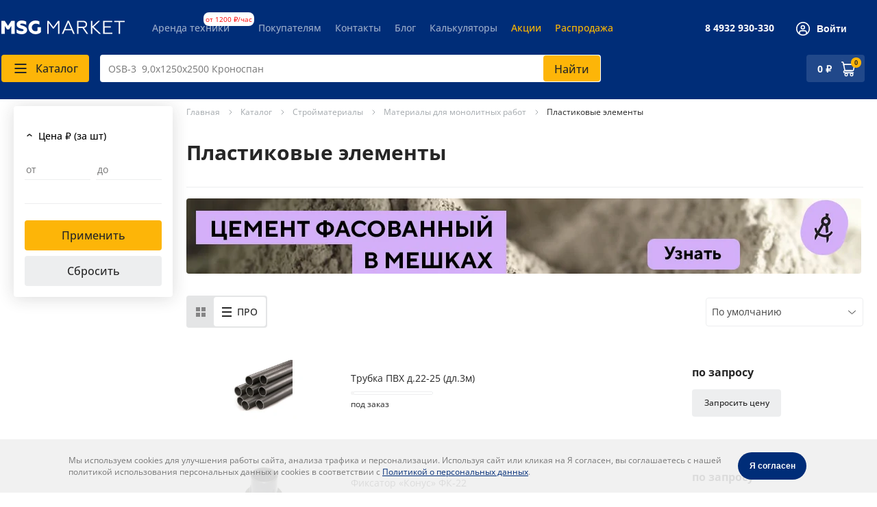

--- FILE ---
content_type: text/html; charset=utf-8
request_url: https://xn--37-7lcu.xn--p1ai/soputstvuyuschie_tovary/materialy_dlya_monolitnyh/plastikovye_elementy
body_size: 10669
content:
<!DOCTYPE html><html lang="ru" prefix="og: http://ogp.me/ns#"><head><meta charset="utf-8"><title>Пластиковые элементы в Иваново — купить по доступной цене с доставкой по городу и области | Интернет-магазин MGS</title><meta name="keywords" content="пластиковые элементы соединительные, заказать, купить, стоимость, цена, иваново, интернет-магазин" /><meta name="description" content="Купить пластиковые соединительные элементы в Иваново, цена за штуку. Заказать пластиковые элементы в Интернет-магазине «MSG»." /><meta http-equiv="X-UA-Compatible" content="IE=edge"><meta name="viewport" content="width=1280"><meta name="format-detection" content="telephone=no"><link rel="apple-touch-icon" sizes="180x180" href="/themes/default/img/favicon/apple-touch-icon.png"><link rel="icon" type="image/png" sizes="32x32" href="/themes/default/img/favicon/favicon-32x32.png"><link rel="icon" type="image/png" sizes="16x16" href="/themes/default/img/favicon/favicon-16x16.png"><link rel="mask-icon" href="/themes/default/img/favicon/safari-pinned-tab.svg" color="#09631d"><link rel="shortcut icon" href="/themes/default/img/favicon/favicon.ico"><meta name="msapplication-config" content="/themes/default/img/favicon/browserconfig.xml"><meta name="theme-color" content="#ffffff"><link rel="stylesheet" type="text/css" href="/themes/default/css/main.css?v=3521001759"><link rel="stylesheet" type="text/css" href="/themes/default/css/custom.css?v=3521001759" /><link rel="stylesheet" type="text/css" href="/themes/default/css/slick-theme.css?v=3" /><meta name='yandex-verification' content='4710d216ac309892' /><meta name="google-site-verification" content="iAGFDcr6fkoELOyUb2aRi-j9oPf0sU2N8qEcDzAzwe0" /><link rel="canonical" href="https://xn--37-7lcu.xn--p1ai/soputstvuyuschie_tovary/materialy_dlya_monolitnyh/plastikovye_elementy"/><meta property="og:site_name" content="MSG Market - интернет-магазин строительных материалов"><meta property="og:locale" content="ru"><meta property="og:title" content="Пластиковые элементы в Иваново — купить по доступной цене с доставкой по городу и области | Интернет-магазин MGS"/><meta property="og:description" content="Купить пластиковые соединительные элементы в Иваново, цена за штуку. Заказать пластиковые элементы в Интернет-магазине «MSG»."/><meta property="og:image" content="https://xn--37-7lcu.xn--p1ai/files/catalog/cats/475/1-6.webp"/><meta property="og:type" content="website"/><meta property="og:url" content= "https://xn--37-7lcu.xn--p1ai/soputstvuyuschie_tovary/materialy_dlya_monolitnyh/plastikovye_elementy" /><script type="text/javascript">!function(){var t=document.createElement("script");t.type="text/javascript",t.async=!0,t.src='https://vk.com/js/api/openapi.js?169',t.onload=function(){VK.Retargeting.Init("VK-RTRG-1335889-eKTsv"),VK.Retargeting.Hit()},document.head.appendChild(t)}();</script><noscript><img src="https://vk.com/rtrg?p=VK-RTRG-1335889-eKTsv" style="position:fixed; left:-999px;" alt=""/></noscript><script src="/themes/default/js/jquery-3.1.1.min.js"></script><script src="/themes/default/js/sb.min.js"></script><script>sbjs.init();</script><!-- UIS --><script type="text/javascript" async src="https://app.uiscom.ru/static/cs.min.js?k=7bka4WdTLIlgWpsYmeUEGdxOL_tvIyM0"></script><!-- UIS --></head><body><!-- Yandex.Metrika counter --> <script type="text/javascript" > var yaParams =  {ip:"3.23.59.153"};(function(m,e,t,r,i,k,a){m[i]=m[i]||function(){(m[i].a=m[i].a||[]).push(arguments)}; m[i].l=1*new Date();k=e.createElement(t),a=e.getElementsByTagName(t)[0],k.async=1,k.src=r,a.parentNode.insertBefore(k,a)}) (window, document, "script", "https://mc.yandex.ru/metrika/tag.js", "ym"); ym(16644547, "init", {params:window.yaParams||{}, clickmap:true, trackLinks:true, accurateTrackBounce:true, webvisor:true, ecommerce:"dataLayerYa" }); window.dataLayerYa = window.dataLayerYa || [];</script> <noscript><div><img src="https://mc.yandex.ru/watch/16644547" style="position:absolute; left:-9999px;" alt="" /></div></noscript> <!-- /Yandex.Metrika counter --><div class="search-results-fade"></div><div class="new-header"><div class="new-header__inner"><div class="new-header-top"><div class="new-header-top__part"><div class="new-header-top__logo"><a href="/"><svg width="180" height="20"><use xlink:href="#icon-msg-market-logo--white"></use></svg></a></div><nav class="new-header-menu"><ul class="new-header-menu__list"><li class="new-header-menu__item"><a href="/arenda-tehniki-ivanovo">Аренда техники</a>                                    <span class="new-header-menu__item__shield_space">&nbsp;</span>                                    <span class="new-header-menu__item__shield">от 1200 &#8381;/час</span>                                </li><li class="new-header-menu__item"><a href="/pokupatelyam">Покупателям</a></li><li class="new-header-menu__item"><a href="/contacts">Контакты</a></li><li class="new-header-menu__item"><a href="https://блог.мсг.рф/" target="_blank" rel="nofollow">Блог </a></li><li class="new-header-menu__item"><a href="/online-calculators">Калькуляторы</a></li><li class="new-header-menu__item"><a href="/akcii-i-skidki" style="color: #ffba00;">Акции </a></li><li class="new-header-menu__item"><a href="/sales" style="color: #ffba00;">Распродажа </a></li></ul></nav></div><div class="new-header-top__part"><div class="new-header-top__phone"><a href="tel:+74932930330">8 4932 930-330</a></div><div class="new-header-top__user"><noindex><button onclick="loadModals('modal_login',0);"><svg width="24" height="24"><use xlink:href="#icon-user"></use></svg><span>Войти</span></button></noindex></div></div></div><div class="new-header-bottom"><div class="new-header-bottom__part new-header-bottom__part--main"><div class="new-header-bottom__catalog-button"><button class="msg-button" data-toggle-catalog-overlay="data-toggle-catalog-overlay"><svg width="24" height="24"><use xlink:href="#icon-catalog-button-dark"></use></svg><span>Каталог</span></button></div><div class="new-header-bottom__search-form"><form class="search-form" action="/search" method="get"><div class="autoComplete_wrapper" role="combobox" aria-owns="autoComplete_list_1" aria-haspopup="true" aria-expanded="false"><input id="search_input" class="search-form__input" type="text" name="word" placeholder="Сетка-рабица ПВХ зел. 1,5м*10м" autocomplete="off" value=""><ul id="search-list" role="listbox" hidden=""></ul></div><button class="search-form__reset" type="reset"></button><button class="search-form__submit msg-button" type="submit"> <span>Найти</span></button></form></div></div><div class="new-header-bottom__part new-header-bottom__part--cart"><div class="new-header-cart"><a class="new-header-cart__sum" href="/basket"><span class="spinner-small">&nbsp;</span></a><div class="new-header-cart__icon"><svg width="24" height="24"><use xlink:href="#icon-shopping-cart"></use></svg><small>0</small></div></div></div></div></div><div class="new-catalog-list" data-catalog-overlay="data-catalog-overlay"><div class="new-catalog-list__inner"><div class="new-catalog-list__grid"><div class="new-catalog-list__col"><div class="new-catalog-list__item new-catalog-list-item"><div class="new-catalog-list-item__head"><div class="new-catalog-list-item__icon"><img src="/files/catalog/cats/1376/1-8.webp" alt="Стройматериалы" /></div><p class="new-catalog-list-item__title"><a href="/stroymaterialy" data-id="1376" data-hassubs="1">Стройматериалы</a></p></div><ul class="new-catalog-list-item__links" data-catalog-links="data-catalog-links"><li class="always-visible"><a href="/stroymaterialy/listovye_materialy_i_komplektuyuschie" data-id="1377" data-hassubs="1"> Листовые материалы и комплектующие</a></li><li class="always-visible"><a href="/soputstvuyuschie_tovary/suhie-smesi-699" data-id="699" data-hassubs="1"> Сухие строительные смеси</a></li><li class="always-visible"><a href="/stroymaterialy/krovlya_vodostochnye_i_drenajnye_sistemy" data-id="1378" data-hassubs="1"> Кровля, водосточные и дренажные системы</a></li><li class="always-visible"><a href="/soputstvuyuschie_tovary/teploizolyatsionnye_materialy" data-id="657" data-hassubs="1"> Теплоизоляция и шумоизоляция</a></li><li class="always-visible"><a href="/stroymaterialy/zabory" data-id="1379" data-hassubs="1"> Заборы</a></li><li ><a href="/stroitelnye_smesi" data-id="22" data-hassubs="1"> Строительные смеси, инертные материалы, бетон</a></li><li ><a href="/soputstvuyuschie_tovary/paro-vetro-_gidroizolyatsiya" data-id="687" data-hassubs="1"> Гидроизоляция</a></li><li ><a href="/soputstvuyuschie_tovary/materialy_dlya_monolitnyh" data-id="339" data-hassubs="1"> Материалы для монолитных работ</a></li><li ><a href="/stroymaterialy/naplavlyaemye-materialy-i-komplektuyuschie" data-id="1504" data-hassubs="1"> Наплавляемые материалы и комплектующие</a></li><li ><a href="/stroymaterialy/pena-montazhnaya-germetik" data-id="1475" data-hassubs="1"> Пена монтажная, герметик</a></li><li ><a href="/soputstvuyuschie_tovary/polikarbonat" data-id="184" data-hassubs="0"> Поликарбонат и комплектующие</a></li><li ><a href="/stroymaterialy/stroitelnye_rashodnye_materialy" data-id="1381" data-hassubs="1"> Строительные расходные материалы</a></li><li ><a href="/pilomaterialy" data-id="1044" data-hassubs="1"> Пиломатериалы</a></li><li ><a href="/soputstvuyuschie_tovary/svai" data-id="678" data-hassubs="0"> Винтовые сваи</a></li><li ><a href="/soputstvuyuschie_tovary/jelezobetonnye_izdeliya" data-id="90" data-hassubs="0"> Железобетонные изделия</a></li></ul> <button class="new-catalog-list-item__expand" data-expand-catalog-links="data-expand-catalog-links"  data-id="1376" data-hassubs="1" data-else="22"><noindex>Ещё 22</noindex></button></div></div><div class="new-catalog-list__col"><div class="new-catalog-list__item new-catalog-list-item"><div class="new-catalog-list-item__head"><div class="new-catalog-list-item__icon"><img src="/files/catalog/cats/3/1-8.webp" alt="Крепеж" /></div><p class="new-catalog-list-item__title"><a href="/krepej" data-id="3" data-hassubs="1">Крепеж</a></p></div><ul class="new-catalog-list-item__links" data-catalog-links="data-catalog-links"><li class="always-visible"><a href="/krepej/samorezy" data-id="18" data-hassubs="1"> Саморезы</a></li><li class="always-visible"><a href="/krepej/shurupy" data-id="1549" data-hassubs="1"> Шурупы</a></li><li class="always-visible"><a href="/krepej/metricheskiy_krepej" data-id="9" data-hassubs="1"> Метрический крепеж</a></li><li class="always-visible"><a href="/krepej/dyubeli" data-id="331" data-hassubs="1"> Дюбели</a></li><li class="always-visible"><a href="/krepej/gvozdi" data-id="329" data-hassubs="1"> Гвозди</a></li><li ><a href="/krepej/ankera" data-id="322" data-hassubs="1"> Анкера</a></li><li ><a href="/krepej/homuty" data-id="31" data-hassubs="1"> Хомуты</a></li><li ><a href="/krepej/zaklepki" data-id="332" data-hassubs="1"> Заклепки</a></li><li ><a href="/krepej/perforatsiya" data-id="12" data-hassubs="1"> Перфорированный крепеж</a></li><li ><a href="/krepej/takelaj" data-id="23" data-hassubs="1"> Такелаж (грузовой крепеж)</a></li><li ><a href="/krepej/skoby" data-id="235" data-hassubs="0"> Скобы</a></li><li ><a href="/krepej/krovelnaya_nasadka" data-id="126" data-hassubs="0"> Кровельная насадка</a></li><li ><a href="/soputstvuyuschie_tovary/naveski_zamki" data-id="677" data-hassubs="0"> Навески, замки</a></li><li ><a href="/krepej/styajka_kabelnaya" data-id="246" data-hassubs="0"> Стяжка кабельная</a></li><li ><a href="/krepej/skotch" data-id="236" data-hassubs="0"> Скотч</a></li></ul> <button class="new-catalog-list-item__expand" data-expand-catalog-links="data-expand-catalog-links"  data-id="3" data-hassubs="1" data-else="14"><noindex>Ещё 14</noindex></button></div></div><div class="new-catalog-list__col"><div class="new-catalog-list__item new-catalog-list-item"><div class="new-catalog-list-item__head"><div class="new-catalog-list-item__icon"><img src="/files/catalog/cats/7/1-8.webp" alt="Металлопрокат" /></div><p class="new-catalog-list-item__title"><a href="/metalloprokat" data-id="7" data-hassubs="1">Металлопрокат</a></p></div><ul class="new-catalog-list-item__links" data-catalog-links="data-catalog-links"><li class="always-visible"><a href="/metalloprokat/profnastil" data-id="14" data-hassubs="1"> Профнастил</a></li><li class="always-visible"><a href="/metalloprokat/metallocherepitsa/metallocherepitsa-1" data-id="653" data-hassubs="0"> Металлочерепица</a></li><li class="always-visible"><a href="/metalloprokat/truby" data-id="26" data-hassubs="1"> Трубы</a></li><li class="always-visible"><a href="/metalloprokat/armatura" data-id="323" data-hassubs="1"> Арматура</a></li><li class="always-visible"><a href="/metalloprokat/shtaketnik" data-id="729" data-hassubs="0"> Штакетник металлический (евроштакетник)</a></li><li ><a href="/metalloprokat/setka" data-id="19" data-hassubs="1"> Сетки металлические и ПВХ</a></li><li ><a href="/metalloprokat/sortovoy_prokat" data-id="21" data-hassubs="1"> Сортовой прокат</a></li><li ><a href="/metalloprokat/listovoy_prokat" data-id="338" data-hassubs="1"> Листовой прокат</a></li><li ><a href="/metalloprokat/fasonnyy_prokat" data-id="29" data-hassubs="1"> Фасонный прокат</a></li><li ><a href="/metalloprokat/komplektuyuschie" data-id="1375" data-hassubs="1"> Комплектующие</a></li><li ><a href="/soputstvuyuschie_tovary/dekorativnye-elementy-595" data-id="595" data-hassubs="1"> Декоративные элементы</a></li><li ><a href="/metalloprokat/nerjaveyuschaya_stal" data-id="11" data-hassubs="1"> Нержавеющая сталь</a></li><li ><a href="/metalloprokat/tsvetnye_metally" data-id="32" data-hassubs="1"> Цветные металлы</a></li><li ><a href="/metalloprokat/provoloka" data-id="1546" data-hassubs="1"> Проволока</a></li><li ><a href="/metalloprokat/chugunnaya-chushka" data-id="1550" data-hassubs="0"> Чугунная чушка</a></li></ul> <button class="new-catalog-list-item__expand" data-expand-catalog-links="data-expand-catalog-links"  data-id="7" data-hassubs="1" data-else="10"><noindex>Ещё 10</noindex></button></div></div><div class="new-catalog-list__col"><div class="new-catalog-list__item new-catalog-list-item"><div class="new-catalog-list-item__head"><div class="new-catalog-list-item__icon"><img src="/files/catalog/cats/1398/1-8.webp" alt="Лакокрасочные покрытия" /></div><p class="new-catalog-list-item__title"><a href="/lakokrasochnye_pokrytiya" data-id="1398" data-hassubs="1">Лакокрасочные покрытия</a></p></div><ul class="new-catalog-list-item__links" data-catalog-links="data-catalog-links"><li class="always-visible"><a href="/lakokrasochnye_pokrytiya/grunt-emal" data-id="1399" data-hassubs="0"> Грунт-эмаль</a></li><li class="always-visible"><a href="/lakokrasochnye_pokrytiya/gruntovki" data-id="117" data-hassubs="0"> Грунтовки</a></li><li class="always-visible"><a href="/lakokrasochnye_pokrytiya/rastvoriteli" data-id="1403" data-hassubs="0"> Растворители</a></li><li class="always-visible"><a href="/lakokrasochnye_pokrytiya/emali" data-id="1404" data-hassubs="0"> Эмали</a></li><li class="always-visible"><a href="/lakokrasochnye_pokrytiya/kraski" data-id="1400" data-hassubs="0"> Краски</a></li><li ><a href="/lakokrasochnye_pokrytiya/propitki" data-id="1402" data-hassubs="0"> Антисептики и пропитки</a></li></ul> <button class="new-catalog-list-item__expand" data-expand-catalog-links="data-expand-catalog-links"  data-id="1398" data-hassubs="1" data-else="1"><noindex>Ещё 1</noindex></button></div></div><div class="new-catalog-list__col"><div class="new-catalog-list__item new-catalog-list-item"><div class="new-catalog-list-item__head"><div class="new-catalog-list-item__icon"><img src="/files/catalog/cats/1383/1-8.webp" alt="Инструменты" /></div><p class="new-catalog-list-item__title"><a href="/instrumenty" data-id="1383" data-hassubs="1">Инструменты</a></p></div><ul class="new-catalog-list-item__links" data-catalog-links="data-catalog-links"><li class="always-visible"><a href="/instrumenty/elektroinstrumenty" data-id="1384" data-hassubs="1"> Электроинструменты</a></li><li class="always-visible"><a href="/instrumenty/aksessuary_dlya_elektroinstrumenta" data-id="1385" data-hassubs="1"> Аксессуары для электроинструмента</a></li><li class="always-visible"><a href="/instrumenty/ruchnoy_instrument" data-id="1386" data-hassubs="1"> Ручной инструмент</a></li><li class="always-visible"><a href="/instrumenty/izmeritelnyy_instrument" data-id="1387" data-hassubs="1"> Измерительный инструмент</a></li><li class="always-visible"><a href="/instrumenty/svarochnoy_oborudovanie" data-id="1388" data-hassubs="1"> Сварочное оборудование</a></li><li ><a href="/instrumenty/sredstva_individualnoy_zaschity" data-id="1389" data-hassubs="1"> Средства индивидуальной защиты</a></li><li ><a href="/silovoy_i_stroitelnyy_instrument/obrabotka_betona" data-id="833" data-hassubs="0"> Обработка бетона</a></li><li ><a href="/silovoy_i_stroitelnyy_instrument/pnevmaticheskiy-instrument-990" data-id="990" data-hassubs="1"> Пневматический инструмент</a></li><li ><a href="/instrumenty/sadovaya-tehnika" data-id="1557" data-hassubs="0"> Садовая техника</a></li><li ><a href="/instrumenty/sistemy-hraneniya" data-id="1542" data-hassubs="0"> Системы хранения</a></li><li ><a href="/silovoy_i_stroitelnyy_instrument/teplovaya-pushka-993" data-id="993" data-hassubs="1"> Тепловое оборудование</a></li></ul> <button class="new-catalog-list-item__expand" data-expand-catalog-links="data-expand-catalog-links"  data-id="1383" data-hassubs="1" data-else="6"><noindex>Ещё 6</noindex></button></div></div><div class="new-catalog-list__col"><div class="new-catalog-list__item new-catalog-list-item"><div class="new-catalog-list-item__head"><div class="new-catalog-list-item__icon"><img src="/files/catalog/cats/736/1-8.webp" alt="Инженерная сантехника" /></div><p class="new-catalog-list-item__title"><a href="/injenernaya_santehnika" data-id="736" data-hassubs="1">Инженерная сантехника</a></p></div><ul class="new-catalog-list-item__links" data-catalog-links="data-catalog-links"><li class="always-visible"><a href="/soputstvuyuschie_tovary/truboprovodnaya_armatura" data-id="25" data-hassubs="1"> Трубопроводная арматура</a></li></ul> </div></div><div class="new-catalog-list__col"><div class="new-catalog-list__item new-catalog-list-item"><div class="new-catalog-list-item__head"><div class="new-catalog-list-item__icon"><img src="/files/catalog/cats/17/1-8.webp" alt="Решетчатые настилы" /></div><p class="new-catalog-list-item__title"><a href="/reshetchatye_nastily" data-id="17" data-hassubs="1">Решетчатые настилы</a></p></div><ul class="new-catalog-list-item__links" data-catalog-links="data-catalog-links"><li class="always-visible"><a href="/reshetchatye_nastily/pressovannye" data-id="190" data-hassubs="0"> Прессованные настилы</a></li><li class="always-visible"><a href="/reshetchatye_nastily/svarnye" data-id="225" data-hassubs="0"> Сварные решетчатые настилы</a></li><li class="always-visible"><a href="/reshetchatye_nastily/krepej_dlya_resh_nastilov" data-id="122" data-hassubs="0"> Крепеж для реш настилов</a></li></ul> </div></div><div class="new-catalog-list__col"><div class="new-catalog-list__item new-catalog-list-item"><div class="new-catalog-list-item__head"><div class="new-catalog-list-item__icon"><img src="/files/catalog/cats/37/1-8.webp" alt="Электротовары" /></div><p class="new-catalog-list-item__title"><a href="/elektrotovary" data-id="37" data-hassubs="1">Электротовары</a></p></div><ul class="new-catalog-list-item__links" data-catalog-links="data-catalog-links"><li class="always-visible"><a href="/elektrotovary/avtomaticheskie_vyklyuchateli" data-id="71" data-hassubs="0"> Автоматические выключатели</a></li><li class="always-visible"><a href="/elektrotovary/vilki" data-id="82" data-hassubs="0"> Вилки</a></li><li class="always-visible"><a href="/elektrotovary/vyklyuchateli" data-id="83" data-hassubs="0"> Выключатели</a></li><li class="always-visible"><a href="/elektrotovary/dinreyki" data-id="86" data-hassubs="0"> Динрейки</a></li><li class="always-visible"><a href="/elektrotovary/izolenta" data-id="96" data-hassubs="0"> Изолента</a></li><li ><a href="/elektrotovary/kabel" data-id="97" data-hassubs="0"> Кабель</a></li><li ><a href="/elektrotovary/kabelkanaly" data-id="98" data-hassubs="0"> Кабель-каналы</a></li><li ><a href="/elektrotovary/kabelnye_nakonechniki" data-id="99" data-hassubs="0"> Кабельные наконечники</a></li><li ><a href="/elektrotovary/kolodki_klemnye_zajimy_siz" data-id="111" data-hassubs="0"> Колодки клемные, зажимы сиз</a></li><li ><a href="/elektrotovary/korobki" data-id="113" data-hassubs="0"> Коробки</a></li><li ><a href="/elektrotovary/korpusa" data-id="114" data-hassubs="0"> Корпуса</a></li><li ><a href="/elektrotovary/krepej_elektrotehnicheskiy" data-id="124" data-hassubs="0"> Крепеж электротехнический</a></li><li ><a href="/elektrotovary/lampy" data-id="632" data-hassubs="0"> Лампы</a></li><li ><a href="/elektrotovary/patron" data-id="634" data-hassubs="0"> Патрон</a></li><li ><a href="/elektrotovary/provod" data-id="191" data-hassubs="0"> Провод</a></li></ul> <button class="new-catalog-list-item__expand" data-expand-catalog-links="data-expand-catalog-links"  data-id="37" data-hassubs="1" data-else="17"><noindex>Ещё 17</noindex></button></div></div><div class="new-catalog-list__col"><div class="new-catalog-list__item new-catalog-list-item"><div class="new-catalog-list-item__head"><div class="new-catalog-list-item__icon"><img src="/files/catalog/cats/730/1-8.webp" alt="Услуги" /></div><p class="new-catalog-list-item__title"><a href="/uslugi-81804" data-id="730" data-hassubs="1">Услуги</a></p></div><ul class="new-catalog-list-item__links" data-catalog-links="data-catalog-links"><li class="always-visible"><a href="/uslugi-81804/metalloobrabotka" data-id="732" data-hassubs="0"> Металлообработка</a></li><li class="always-visible"><a href="/soputstvuyuschie_tovary/gibka_metalla" data-id="585" data-hassubs="0"> Гибка металла</a></li><li class="always-visible"><a href="/gazy_tehnicheskie" data-id="721" data-hassubs="1"> Газы технические</a></li></ul> </div></div></div></div></div></div><div class="main-content alias_soputstvuyuschie_tovary/materialy_dlya_monolitnyh/plastikovye_elementy"><div class="main-content__inner catalog_inner catalog_inner4" ><div class="new-catalog" data-id-cat="475"><div class="new-catalog__part new-catalog__part--sidebar"><script>var filter_alias = 'soputstvuyuschie_tovary/materialy_dlya_monolitnyh/plastikovye_elementy';</script><form class="new-catalog-filters" action="" method="get" id="set-catalog-filters"><div class="new-catalog-filters__floating-submit"><button class="msg-button" type="submit"><span>Применить</span></button></div><div class="new-catalog-filters__section new-catalog-filters-section"><button class="new-catalog-filters-section__toggle js-active" data-toggle-filter-section>Цена ₽ (за шт)</button><div class="new-catalog-filters-section__content" data-filter-section-content><div class="new-catalog-filters-price"><div class="new-catalog-filters-price__col"><input class="new-catalog-filters-price__input" type="text" placeholder="от" name="min_price" id="min_price" price="" have_min_price="" value=""></div><div class="new-catalog-filters-price__col"><input class="new-catalog-filters-price__input" type="text" placeholder="до" name="max_price" id="max_price" price="" have_max_price="" value=""></div></div></div></div><div class="new-catalog-filters__actions"><button class="new-catalog-filters__action msg-button" type="submit"><span>Применить</span></button><button class="new-catalog-filters__action msg-button msg-button--grey" type="reset" onclick="document.location.href='/soputstvuyuschie_tovary/materialy_dlya_monolitnyh/plastikovye_elementy';"><span>Сбросить</span></button></div></form></div><div class="new-catalog__part new-catalog__part--content"><div class="section-head"><div class="section-head"><nav class="new-breadcrumbs"><ul class="new-breadcrumbs__list" itemscope itemtype="https://schema.org/BreadcrumbList"><li class="new-breadcrumbs__item" itemprop="itemListElement" itemscope itemtype="https://schema.org/ListItem" title="Главная"><a class="new-breadcrumbs__link" href="/"><span itemprop="name">Главная</span></a><meta itemprop="position" content="0"></li><li class="new-breadcrumbs__item" itemprop="itemListElement" itemscope itemtype="https://schema.org/ListItem"><a href="/catalog" class="new-breadcrumbs__link"><span itemprop="name">Каталог</span><meta itemprop="position" content="1"></a></li><li class="new-breadcrumbs__item" itemprop="itemListElement" itemscope itemtype="https://schema.org/ListItem"><a href="/stroymaterialy" class="new-breadcrumbs__link"><span itemprop="name">Стройматериалы</span><meta itemprop="position" content="2"></a></li><li class="new-breadcrumbs__item" itemprop="itemListElement" itemscope itemtype="https://schema.org/ListItem"><a href="/soputstvuyuschie_tovary/materialy_dlya_monolitnyh" class="new-breadcrumbs__link"><span itemprop="name">Материалы для монолитных работ</span><meta itemprop="position" content="3"></a></li><li class="new-breadcrumbs__item"><span>Пластиковые элементы</span></li></ul></nav></div><h1 class="section-head__title">Пластиковые элементы </h1></div><div class="new-catalog-content"><div class="new-catalog-banner"><a href="/soputstvuyuschie_tovary/tsement_i_sypuchie_materialy"><img src="/files/ban-images/ban-4-985х110.webp" alt="Купить цемент в Иваново, Кинешме, Шуе"></a><i class="blink"></i></div><div class="new-catalog-head"><div class="new-catalog-head__col"><div class="new-catalog-view"><a class="new-catalog-view__switch " href="/set-view?id=2"> <svg width="14" height="14"><use xlink:href="#icon-catalog-view-grid"></use></svg></a><a class="new-catalog-view__switch new-catalog-view__switch--active" href="/set-view?id=1"> <svg width="14" height="14"><use xlink:href="#icon-catalog-view-list"></use></svg><span>ПРО</span></a></div></div><div class="new-catalog-head__col"><noindex><div class="new-catalog-head__sort"><select class="common-select sort_catalog" name="sort_catalog" id="sort_catalog" ><option value="0" >Сначала дешевле</option><option value="1" >Сначала дороже</option><option value="2" >По алфавиту А-Я</option><option value="3" >По алфавиту Я-А</option><option value="4" selected="selected">По умолчанию</option></select></div></noindex></div></div><div class="new-catalog-rows"><div class="new-catalog-row"><div class="new-catalog-row__grid"><div class="new-catalog-row__col new-catalog-row__col--image"><div class="new-catalog-card__badges"></div><div class="new-catalog-row__image"><img src="/files/catalog/photos/1875/1-1.webp" alt="Трубка ПВХ д.22-25 (дл.3м) " ></div></div><div class="new-catalog-row__col new-catalog-row__col--info"><a class="new-catalog-row__title" href="/stroymaterialy/soputstvuyuschie_tovary/materialy_dlya_monolitnyh/plastikovye_elementy/trubka-pvh-d-22-25-dl-3m-1875?parent=475">Трубка ПВХ д.22-25 (дл.3м) </a><div class="new-catalog-card-amount" data-tip-text="   Товар под заказ"><div class="new-catalog-card-amount__progress"><div class="quantity-no" ></div></div><div class="new-catalog-card-amount__info"><p><noindex>под заказ</noindex></p></div></div></div><div class="new-catalog-row__col new-catalog-row__col--buy"><div class="new-catalog-card__prices "><p><noindex><strong>по запросу</strong></noindex> </p></div><div class="new-catalog-card__actions"><div class="new-catalog-card__action new-catalog-card__action--single"><noindex><button class="msg-button msg-button--grey" onclick="ShowFormOneClick('modal_oneclick','Трубка ПВХ д.22-25 (дл.3м)','Запросить цену и наличие','00000015325000000000');"><span>Запросить цену</span></button></noindex></div></div></div></div></div><div class="new-catalog-row"><div class="new-catalog-row__grid"><div class="new-catalog-row__col new-catalog-row__col--image"><div class="new-catalog-card__badges"></div><div class="new-catalog-row__image"><img src="/files/catalog/photos/2000/1-1.webp" alt="Фиксатор «Конус» ФК-22 " ></div></div><div class="new-catalog-row__col new-catalog-row__col--info"><a class="new-catalog-row__title" href="/stroymaterialy/soputstvuyuschie_tovary/materialy_dlya_monolitnyh/plastikovye_elementy/fiksator-konus-fk-22-2000?parent=475">Фиксатор «Конус» ФК-22 </a><div class="new-catalog-card-amount" data-tip-text="   Товар под заказ"><div class="new-catalog-card-amount__progress"><div class="quantity-no" ></div></div><div class="new-catalog-card-amount__info"><p><noindex>под заказ</noindex></p></div></div></div><div class="new-catalog-row__col new-catalog-row__col--buy"><div class="new-catalog-card__prices "><p><noindex><strong>по запросу</strong></noindex> </p></div><div class="new-catalog-card__actions"><div class="new-catalog-card__action new-catalog-card__action--single"><noindex><button class="msg-button msg-button--grey" onclick="ShowFormOneClick('modal_oneclick','Фиксатор «Конус» ФК-22','Запросить цену и наличие','00000015326000000000');"><span>Запросить цену</span></button></noindex></div></div></div></div></div></div></div></div></div><div class="catalog_cat_text"> <h2>Пластиковые элементы заказать в Иваново и области</h2><p>В интернет-магазине мс37.рф можно купить товар из категории <strong>Пластиковые элементы</strong>.  Каталог продукции собран таким образом, чтобы можно было удобно и быстро подобрать нужный товар с учетом цены, веса, размера, количества и прочих характеристик, а также сориентироваться по описанию и фото.</p><h3>Что мы предлагаем:</h3><ul><li>Продажа напрямую со склада, многое из того, что размещено в каталоге продукции мы производим сами.</li><li>Выгодные и конкурентные цены по каждой позиции </li><li>При необходимости можно заказать доставку в Иваново и по всей Ивановской области.</li><li>Пластиковые элементы – продаем как в розницу так и оптом.</li><li>Скидки и выгодные предложения для постоянных покупателей и партнеров.</li></ul></div> &nbsp;&nbsp;</div></div><div class="footer"><div class="footer-top"><div class="footer-top__inner"><div class="footer-top__links"><div class="footer-links-menu"><p class="footer-links-menu__title">Продукция</p><nav class="footer-links-menu__menu">  <ul>    <li><a href="/metalloprokat" title="Купить металлопрокат">Металлопрокат</a></li>    <li><a href="/stroymaterialy" title="Купить стройматериалы">Стройматериалы</a></li>    <li><a href="/krepej" title="Купить крепеж">Крепеж</a></li>    <li><a href="/lakokrasochnye_pokrytiya" title="Купить краски">Лакокрасочные покрытия</a></li>    <li><a href="/instrumenty" title="Купить строительные инструменты">Инструменты</a></li>    <li><a href="/injenernaya_santehnika" title="Купить инженерную сантехнику">Инженерная сантехника</a></li>    <li><a href="/reshetchatye_nastily" title="Купить решетчатый настил">Решетчатые настилы</a></li>    <li><a href="/elektrotovary" title="Купить электротовары">Электротовары</a></li>    <li><a href="/uslugi-81804">Услуги металлообработки</a></li>    <li><a href="/stroitelnye_smesi/beton" title="Заказать бетон">Бетон</a></li>  </ul></nav></div><div class="footer-links-menu"><p class="footer-links-menu__title">Покупателям</p><nav class="footer-links-menu__menu"><ul><li ><a href="https://мсг.рф" target="_blank" rel="nofollow" >О компании</a></li><li ><a href="/contacts" >Контакты</a></li><li ><a href="/pokupatelyam" >Покупателям</a></li><li ><a href="/postavschikam" >Поставщикам</a></li><li ><a href="/novosti" >Новости</a></li><li ><a href="/dostavka" >Доставка</a></li><li ><a href="/akcii-i-skidki" >Акции и скидки</a></li><li ><a href="/journals" >Наши журналы</a></li><li ><a href="https://xn--80aac6chp.xn--c1arp.xn--p1ai/" target="_blank" rel="nofollow" >Вакансии</a></li></ul></nav></div><div class="footer-links-menu"><p class="footer-links-menu__title"><a href="https://мсг.рф" target="_blank" rel="nofollow" style="text-decoration: none; color: #262626">Холдинг MSG</a></p><nav class="footer-links-menu__menu"><ul><li><a href="https://msgnastil.ru/" target="_blank" rel="nofollow">MSG Настил</a></li><li><a href="https://кровля37.рф/" target="_blank" rel="nofollow">Кровля 2.0</a></li><li><a href="https://ск37.рф/" target="_blank" rel="nofollow">MSG Строительство</a></li><li><a href="https://техстройпроект.рф" target="_blank" rel="nofollow">ТехСтройПроект</a></li><li><a href="/" rel="nofollow">MSG Маркет</a></li><li><a href="https://мсгбетон.рф/" target="_blank" rel="nofollow">MSG Бетон</a></li><li><a href="https://решения.мсг.рф" target="_blank" rel="nofollow">MSG Решения</a></li><li><a href="https://xn--80adcfemj3bda7b6gqc.xn--c1arp.xn--p1ai/" target="_blank" rel="nofollow">MSG Типовые здания</a></li></ul></nav></div><div class="footer-links-menu footer-links-menu_price"><p class="footer-links-menu__title">Прайс-листы</p><nav class="footer-links-menu__menu"><ul><li><a href="/prays-list-metalloprokata-ivanovo" class="download-price"><span class="icon"><svg width="16" height="17"><use xlink:href="#icon-download-file"></use></svg></span>Металлопрокат</a></li><li><a href="/prays-list-profnastil-metallocherepica-ivanovo" class="download-price"><span class="icon"><svg width="16" height="17"><use xlink:href="#icon-download-file"></use></svg></span>Профнастил, сетка, металлочерепица</a></li><li><a href="/prays-list-stroitelnyh-materialov-ivanovo" class="download-price"><span class="icon"><svg width="16" height="17"><use xlink:href="#icon-download-file"></use></svg></span>Сопутствующие товары</a></li><li><a href="/prays-list-krepeja-ivanovo" class="download-price"><span class="icon"><svg width="16" height="17"><use xlink:href="#icon-download-file"></use></svg></span>Крепеж</a></li><li><a href="/prays-list-krovelnyh-materialov-ivanovo" class="download-price"><span class="icon"><svg width="16" height="17"><use xlink:href="#icon-download-file"></use></svg></span>Кровля</a></li><li><a href="/prays-list-materialov-dlya-zabora-ivanovo" class="download-price"><span class="icon"><svg width="16" height="17"><use xlink:href="#icon-download-file"></use></svg></span>Забор</a></li><li><a href="/prays-list-na-uslugi-arendy-spectehniki-v-ivanovo" class="download-price"><span class="icon"><svg width="16" height="17"><use xlink:href="#icon-download-file"></use></svg></span>Спецтехника</a></li></ul></nav></div></div><div class="footer-top__contacts"><div class="footer-links-menu footer-links-menu_price"><p class="footer-links-menu__title">Контакты</p><nav class="footer-links-menu__menu" itemscope itemtype="http://schema.org/Organization"><meta itemprop="name" content="Интернет-магазин MSG Market"><ul ><meta><li><a href="tel:+74932930330" itemprop="telephone"><span class="icon"><svg width="13" height="11"><use xlink:href="#icon-phone-wave"></use></svg></span>+7 (4932) 930-330</a></li><li><a href="mailto:info@msg37.ru" itemprop="email"><span class="icon"><svg width="13" height="11"><use xlink:href="#icon-mail-hand"></use></svg></span>info@msg37.ru</a></li><li><a href="/contacts" itemprop="address" itemscope itemtype="http://schema.org/PostalAddress"><span class="icon"><svg width="13" height="13"><use xlink:href="#icon-mail-box"></use></svg></span><span itemprop="addressLocality">г. Иваново</span>, <span itemprop="streetAddress">ул. Красных Зорь, д. 73</span></a></li><li></li><li><a href="https://блог.мсг.рф"><span class="icon"><svg width="7" height="14"><use xlink:href="#icon-blog-feather"></use></svg></span>Блог</a></li><li><a href="https://vk.com/msgivanovo"><span class="icon"><svg width="14" height="8"><use xlink:href="#icon-social-vk"></use></svg></span>ВКонтакте</a></li><li><a href="https://www.ok.ru/group/53444249977030"><span class="icon"><svg width="16" height="16"><use xlink:href="#icon-social-ok"></use></svg></span>Одноклассники</a></li></ul></nav></div></div></div></div><div class="footer-middle"><div class="footer-middle__inner"><div class="footer-middle__col"><p class="footer-middle__title">Способы оплаты</p><div class="footer-middle__icons"><svg width="30" height="18"><use xlink:href="#icon-payment-mc"></use></svg><svg width="30" height="9"><use xlink:href="#icon-payment-visa"></use></svg><svg width="30" height="8"><use xlink:href="#icon-payment-mir"></use></svg><img src="/themes/default/img/svg/sbp.png"></div></div></div></div><div class="footer-bottom"><div class="footer-bottom__inner"><div class="footer-bottom__logo"><a href="/"><svg width="140" height="15"><use xlink:href="#icon-msg-market-logo--black"></use></svg></a></div><div class="footer-bottom__info"><div class="footer-bottom__info-col"><h4 class="footer-middle__title">Всегда в наличии:&nbsp;<a href="/metalloprokat/armatura" title="Купить арматуру">арматура</a>,&nbsp;<a href="/metalloprokat/listovoy_prokat/list_otsinkovannyy" title="Купить оцинкованный лист">оцинкованный лист</a>,&nbsp;<a href="/metalloprokat/profnastil" title="Купить профнастил (профлист)">профнастил (профлист)</a>,&nbsp;<a href="/metalloprokat/fasonnyy_prokat/shveller" title="Купить швеллер">швеллер</a>,&nbsp;<a href="/metalloprokat/setka/setkarabitsa" title="Купить сетку рабицу">сетка рабица</a>,&nbsp;<a href="/metalloprokat/truby" title="купить металлическую трубу">трубы</a>,&nbsp;<a href="/metalloprokat/metallocherepitsa/metallocherepitsa-1" title="купить металлочерепицу">металлочерепица</a>,&nbsp;<a href="/soputstvuyuschie_tovary/tsement_i_sypuchie_materialy" title="купить цемент">цемент</a>.</h4><div class="footer-bottom__text"><p>Продажа металлопроката в Иваново, Ярославле, Кинешме, Шуе, Вичуге, Фурманове, Тейково, Кохме, Лежнево, Палехе, Юрьевце, Плёсе, Пучеже, Юже, Приволжске, Комсомольске и др.</p></div></div></div></div></div><div class="footer-copy"><div class="footer-copy__inner"><p><strong>© 2013 — 2026 MSG Market.</strong> ООО «ТК «М-Сервис» <br>ИНН 3702156205 / ОГРН 1163702068310</p><p><a href="/politika-obrabotki-personalnyh-dannyh">Политика обработки персональных данных</a></p></div></div></div><noindex><div class="msg-popups"><div class="msg-popup" id="info-popup"><div class="msg-popup__content msg-popup__content_center"><div class="msg-popup__icon msg-popup__icon_error"><img class="msg-popup__alert_img" src="/themes/default/images/modal-error.svg"></div><p class="msg-popup__title msg-popup__alert_title"></p><div class="msg-popup__text"><p class="grey-text">Это сообщение автоматически закроется через несколько секунд</p></div></div></div></div><div class="cookies-agree"><div class="cookie-bumper"><div class="cookie-bumper__text">Мы используем cookies для улучшения работы сайта, анализа трафика и персонализации. Используя сайт или кликая на Я согласен, вы соглашаетесь с нашей политикой использования персональных данных и cookies в соответствии с <a href="https://xn--37-7lcu.xn--p1ai/politika-obrabotki-personalnyh-dannyh" target="_blank">Политикой о персональных данных</a>.</div><button class="button cookie-bumper__button accent"><span class="button__text">Я согласен</span></button></div></div></noindex><script src="/themes/default/js/main.js?v=3442159034"></script><script src="/themes/default/js/custom.js?v=3442159034"></script><script src="/themes/default/js/jquery.fancybox.pack.js"></script><!-- Roistat Counter Start --><script>(function(w, d, s, h, id) {w.roistatProjectId = id; w.roistatHost = h;var p = d.location.protocol == "https:" ? "https://" : "http://";var u = /^.*roistat_visit=[^;]+(.*)?$/.test(d.cookie) ? "/dist/module.js" : "/api/site/1.0/"+id+"/init?referrer="+encodeURIComponent(d.location.href);var js = d.createElement(s); js.charset="UTF-8"; js.async = 1; js.src = p+h+u; var js2 = d.getElementsByTagName(s)[0]; js2.parentNode.insertBefore(js, js2);})(window, document, 'script', 'cloud.roistat.com', 'a5ea80464aefe822fe3956b8a44c705b');</script><!-- Roistat Counter End --><!-- BEGIN UIS INTEGRATION WITH ROISTAT --><script>(function(){var onReady = function(){var interval = setInterval(function(){if (typeof Comagic !== "undefined" && typeof Comagic.setProperty !== "undefined" && typeof Comagic.hasProperty !== "undefined") {Comagic.setProperty("roistat_visit", window.roistat.visit);Comagic.hasProperty("roistat_visit", function(resp){if (resp === true) {clearInterval(interval);}});}}, 1000);};var onRoistatReady = function(){window.roistat.registerOnVisitProcessedCallback(function(){onReady();});};if (typeof window.roistat !== "undefined") {onReady();} else {if (typeof window.onRoistatModuleLoaded === "undefined") {window.onRoistatModuleLoaded = onRoistatReady;} else {var previousOnRoistatReady = window.onRoistatModuleLoaded;window.onRoistatModuleLoaded = function(){previousOnRoistatReady();onRoistatReady();};}}})();</script><!-- END UIS INTEGRATION WITH ROISTAT --></body></html>

--- FILE ---
content_type: text/css
request_url: https://xn--37-7lcu.xn--p1ai/themes/default/css/custom.css?v=3521001759
body_size: 14479
content:
a, a:visited {
  color: #002d78;
}

.fs-13 {
    font-size: 13px;
}

.nobr {
    white-space: nowrap;
}


/*! fancyBox v2.1.5 fancyapps.com | fancyapps.com/fancybox/#license */
.fancybox-image,
.fancybox-inner,
.fancybox-nav,
.fancybox-nav span,
.fancybox-outer,
.fancybox-skin,
.fancybox-tmp,
.fancybox-wrap,
.fancybox-wrap iframe,
.fancybox-wrap object {
    padding: 0;
    margin: 0;
    border: 0;
    outline: none;
    vertical-align: top
}

.fancybox-wrap {
    position: absolute;
    top: 0;
    left: 0;
    z-index: 8020
}

.fancybox-skin {
    position: relative;
    background: #f9f9f9;
    color: #444;
    text-shadow: none;
    border-radius: 4px
}

.fancybox-opened {
    z-index: 8030
}

.fancybox-opened .fancybox-skin {
    box-shadow: 0 10px 25px rgba(0, 0, 0, .5)
}

.fancybox-inner,
.fancybox-outer {
    position: relative
}

.fancybox-inner {
    overflow: hidden
}

.fancybox-type-iframe .fancybox-inner {
    -webkit-overflow-scrolling: touch
}

.fancybox-error {
    color: #444;
    font: 14px/20px "Helvetica Neue", Helvetica, Arial, sans-serif;
    margin: 0;
    padding: 15px;
    white-space: nowrap
}

.fancybox-iframe,
.fancybox-image {
    display: block;
    width: 100%;
    height: 100%
}

.fancybox-image {
    max-width: 100%;
    max-height: 100%
}

#fancybox-loading,
.fancybox-close,
.fancybox-next span,
.fancybox-prev span {
    background-image: url(/themes/default/images/fancybox_sprite.png)
}

#fancybox-loading {
    position: fixed;
    top: 50%;
    left: 50%;
    margin-top: -22px;
    margin-left: -22px;
    background-position: 0 -108px;
    opacity: .8;
    cursor: pointer;
    z-index: 8060
}

#fancybox-loading div {
    width: 44px;
    height: 44px;
    background: url(/themes/default/images/fancybox_loading.gif) center center no-repeat
}

.fancybox-close,
.fancybox-nav {
    position: absolute;
    cursor: pointer;
    z-index: 8040
}

.fancybox-close {
    right: -18px;
    top: -18px;
    width: 36px;
    height: 36px
}

.fancybox-nav {
    top: 0;
    width: 40%;
    height: 100%;
    text-decoration: none;
    background: url(/themes/default/images/blank.gif);
    -webkit-tap-highlight-color: rgba(0, 0, 0, 0)
}

.fancybox-prev {
    left: 0
}

.fancybox-next {
    right: 0
}

.fancybox-nav span {
    position: absolute;
    top: 50%;
    width: 36px;
    height: 34px;
    margin-top: -18px;
    cursor: pointer;
    z-index: 8040;
    visibility: hidden
}

.fancybox-prev span {
    left: 10px;
    background-position: 0 -36px
}

.fancybox-next span {
    right: 10px;
    background-position: 0 -72px
}

.fancybox-nav:hover span {
    visibility: visible
}

.fancybox-tmp {
    position: absolute;
    top: -99999px;
    left: -99999px;
    visibility: hidden;
    max-width: 99999px;
    max-height: 99999px;
    overflow: visible !important
}

.fancybox-lock {
    width: auto
}

.fancybox-lock,
.fancybox-lock body {
    overflow: hidden !important
}

.fancybox-lock-test {
    overflow-y: hidden !important
}

.fancybox-overlay {
    position: absolute;
    top: 0;
    left: 0;
    overflow: hidden;
    display: none;
    z-index: 8010;
    background: url(/themes/default/images/fancybox_overlay.png)
}

.fancybox-overlay-fixed {
    position: fixed;
    bottom: 0;
    right: 0
}

.fancybox-lock .fancybox-overlay {
    overflow: auto;
    overflow-y: scroll
}

.fancybox-title {
    visibility: hidden;
    font: 13px/20px "Helvetica Neue", Helvetica, Arial, sans-serif;
    position: relative;
    text-shadow: none;
    z-index: 8050
}

.fancybox-opened .fancybox-title {
    visibility: visible
}

.fancybox-title-float-wrap {
    position: absolute;
    bottom: 0;
    right: 50%;
    margin-bottom: -35px;
    z-index: 8050;
    text-align: center
}

.fancybox-title-float-wrap .child {
    display: inline-block;
    margin-right: -100%;
    padding: 2px 20px;
    background: 0 0;
    background: rgba(0, 0, 0, .8);
    border-radius: 15px;
    text-shadow: 0 1px 2px #222;
    color: #fff;
    font-weight: 700;
    line-height: 24px;
    white-space: nowrap
}

.fancybox-title-outside-wrap {
    position: relative;
    margin-top: 10px;
    color: #fff
}

.fancybox-title-inside-wrap {
    padding-top: 10px
}

.fancybox-title-over-wrap {
    position: absolute;
    bottom: 0;
    left: 0;
    color: #fff;
    padding: 10px;
    background: #000;
    background: rgba(0, 0, 0, .8)
}


/* Уведомления и цвета */
.alert {
    position: relative;
    padding: 0.75rem 10px;
    margin-bottom: 1rem;
    border: 1px solid transparent;
    border-radius: 0.25rem;

}


.alert-primary {
    color: #004085;
    background-color: #cce5ff;
    border-color: #b8daff;
}

.alert-secondary {
    color: #383d41;
    background-color: #e2e3e5;
    border-color: #d6d8db;
}

.alert-success {
    color: #155724;
    background-color: #d4edda;
    border-color: #c3e6cb;
}

.alert-danger {
    color: #721c24;
    background-color: #f8d7da;
    border-color: #f5c6cb;
}

.alert-info {
    color: #0c5460;
    background-color: #d1ecf1;
    border-color: #bee5eb;
}

.alert-cutting {
    width: 100%;
    margin-bottom: 0px!important;
    font-size: 13px;
    display: flex;
}



.footer-bottom__info-col a {
    color: #333;
    text-decoration: none;
}

.footer-bottom__info-col a:hover {
    border-bottom: 1px solid rgba(0,0,0,0.4);
}


img {
    font-size: 4px;
}

.new-catalog-row .new-catalog-row__image {
    cursor: pointer;
}

.main-banners-block {
    overflow-y: hidden;
    min-height: 440px;
}


.no-products {
    margin-top: 30px;
    text-align: center;
    text-align: center;
    width: 100%;
    border: 1px dashed #DDD;
    padding: 30px;
    margin: 0px;
    font-weight: 500;    
}

.catalog_cat_text {
    margin: 40px 0px;
    padding-left: 248px;
}

.catalog_cat_text h2 {
    margin-bottom: 7px;
    font-weight: 600;
    font-size: 15px;
    line-height: 24px;
    color:  #333;
}

.catalog_cat_text h3 {
    margin-bottom: 7px;
    font-weight: 500;
    font-size: 14px;
    line-height: 20px;
    color:  #333;    
}


.catalog_cat_text p, .catalog_cat_text ul, .catalog_cat_text ol {
    margin-bottom: 7px;
    font-weight: 400;
    font-size: 13px;
    line-height: 18px;
     color: #777;
}

.catalog_cat_text a {
    text-decoration: none;
}

.catalog_cat_text small {
    font-size:inherit!important; /* Yandex fix*/
}


.catalog_cat_text li {
    margin-bottom: 5px;
}


.quantity-no {
    width: 5%; 
    background-color: #F5F5F5!important;
    border-color: #F5F5F5;    
}

.quantity-0 {
    width: 30%; 
    background-color: #DE1717!important;
    border-color: #DE1717!important;    
}

.quantity-1 {
    width: 65%; 
    background-color: #FFB341!important;
    border-color: #FFB341!important;    
}


.quantity-2 {
    width: 90%;
    background-color: #22A930!important;
    border-color: #22A930!important;
}


.profile-status__info p{
    font-size: 14px;
}

/** Блок Поделиться **/
.product-flex-header__share {
    margin-left: 20px;
}

.ya-share2__container {
    font-family: "Open Sans", Helvetica, Arial, sans-serif!important;
}

.ya-share2__title  {
    color:  #999!important;
}

.ya-share2__title:hover {
    color:  #AAA!important;
}

.ya-share2__item_more.ya-share2__item_has-pretty-view .ya-share2__link_more {
    background: transparent!important;
    border: 0px!important;  
}

.ya-share2__item_more.ya-share2__item_has-pretty-view .ya-share2__icon_more {
    background-image: url(/themes/default/images/icon-share.svg);
}

/* Блок ответа менеджера в отзывах */
.product-review__answer-company {
    margin: 10px 10px 0px 20px;
    padding: 14px;
    width: 100%;
    border-radius: 6px;
    background-color: #EAE9FB;
}


.product-review__name {
    display:flex;
    align-items: center;
}
.product-review__name-icon {
    overflow: hidden;
    text-align: center;
    clip-path: circle(50% at center center);
    height: 48px;
    width: 48px;
    font-size: 18px;
    font-weight: 500;
    display:flex;
    align-items: center;        
}
.product-review__name-icon div {
    text-align: center;
    width: 100%;
}
.product-review__name-icon-color-0 {
    background-color: #FFF;
    color:  #2f2bdf;
    font-size: 14px;
    font-weight: 700;
}   


.product-review__name-icon-color-1 {
    background-color: #DEEFD5;
    color:  #488C26;
}

.product-review__name-icon-color-2 {
    background-color: #F7DECC;
    color:  #AD4B00;
}   

.product-review__name-icon-color-3 {
    background-color: #D1DEFF;
    color:  #3B59A4;
}
.product-review__name-icon-color-4 {
    background-color: #E7DFED;
    color:  #6D4D84;
}
.product-review__name-icon-color-5 {
    background-color: #FFF9DE;
    color:  #CCB748;
}
.product-review__name-icon-color-6 {
    background-color: #CCEFED;
    color:  #008E87;
}

.product-review__name-fio {
    font-weight: 600;
    padding-left: 20px;
    color:  #222222;
}

.product-review__name-fio span {
    color:  #666;
    font-size: 12px;
    display:block;
    font-weight: 400;
}       







/*** Блок спецтехники ***/
    .technics-grid__cols {
        display: grid;  
        grid-template-columns: 1fr 1fr 1fr; 
        
    }
    .technics-grid__col {
        padding: 20px;  
    }

.attrs-dotted {
    width: 100%;    
    display: flex;
    flex-wrap: wrap;
    align-items: flex-start;
    margin: 0 0 2px 0;
}
.attrs-dotted dt {
    width: 60%;
    margin: 0 0 8px 0;
    padding: 0;
    display: flex;  
    box-sizing: border-box;
    align-items: flex-end;
    position: relative;
    word-break: break-word;
    color: #808d9a;   

}
/*
.attrs-dotted dt:before {
    content: "";
    display: block;
    width: 100%;    
    position: absolute;   
    left: 0;
    bottom: .2em;
    border-bottom: 1px dotted #d6dbe0;
}
*/
.attrs-dotted dt span {
    padding-right: 5px;
/*    background: #fff;*/
    position: relative;
}



.attrs-dotted dd {
    width: 40%;
    display: flex;  
    box-sizing: border-box;
    align-items: flex-end;    
    margin: 0 0 8px 0;
    padding: 0 0 0 5px;
    word-break: break-word;
    justify-content: end; 
    text-align: right; 

}

.spectehnika__info-block {
    display: flex;
    border: 1px solid #BBB;
    padding: 20px;
    background: #F0F0F0;
    border-radius: 5px;
    margin: 20px 0;
}

.spectehnika__info-block__btn {
    margin: auto;
}

.spectehnika-menu {
    display: flex;
    margin-bottom: 20px;
}

.spectehnika-menu__item {
    position: relative;
    display: flex;
    flex-direction: column;
    align-items: center;
    justify-content: flex-start;
    padding: 0;
    text-align: left;
    margin: 0px 30px 20px 0;
    flex: 0 0 202px;
    box-shadow: 0 1px 4px rgb(0 0 0 / 25%);
    background: #fff;
    border-radius: 6px;
}

.spectehnika-menu__item:hover:not(.active) {
    box-shadow: 0 2px 8px rgb(0 0 0 / 25%);
}

.spectehnika-menu__item .inner-wrapper {
    position: relative;
    display: flex;
    flex-direction: row;
    align-items: center;
    justify-content: flex-start;
    width: 100%;
    height: 100%;
    padding: 12px 16px;
    overflow: hidden;
    cursor: pointer;
    min-width: 300px;
}

.spectehnika-menu__item .image {
    display: flex;
    align-items: center;
    justify-content: center;
    flex: 0 0 72px;
    height: 64px;
    margin: 0 8px 0 6px;
    width: auto;
    padding: 0;
}
.spectehnika-menu__item .image img {
    max-width: 100%;
}

.spectehnika-menu__item .title {
    margin: 0;
    font-size: inherit;
    line-height: inherit;
    font-weight: 500;
    width: auto;
    font-size: 20px;
    padding-right: 8px;
}


.spectehnika-menu__item .title a {
    text-decoration: none;
}

.spectehnika-menu__item .title a:hover {
    text-decoration: none;
}

.spectehnika-menu__item.active .title a{
    color: #333;
    font-weight: 600;
}


.technics-card__image {
    display: flex;
    position: relative;
    width: 100%;
    align-items: center;
    justify-content: center;
}

.technics-card__image img {
    display: block;
    max-width: 100%;
    max-height: 100%;
    width: 99%;
    margin: 0;

}

.technics-card__title {
    font-weight: 500;
    padding: 0px 10px;
    height: 30px;
}

.technics-card__price-row {
    display: flex;
    align-items: center;
    flex-wrap: wrap;
    margin-top: 20px;
}

.technics-card__price-col {
    width: 50%;
    white-space: nowrap;
}

.technics-card__price-col:nth-child(2n) {
    text-align: right;
}
.technics-card:hover {
    border-color: #d2d5d9;
}

.technics-card {
    position: relative;
    border-radius: 4px;
    border: 1px #edeeef solid;
    background-color: #F7F7F7;
    height: 100%;
    flex-grow: 1;
    display: flex;
    flex-direction: column;
}

.technics-card__details {
    padding: 5px 13px;
    position: relative;
    z-index: 5;
    flex-grow: 1;
    display: flex;
    flex-direction: column;
}

.technics-card__bottom {
    display: flex;
    flex-direction: column;
    flex: 0 0 auto;
}


.technics-card__attr {
    min-height: 90px;
    font-size: 13px;
    flex: 1 0 auto;
}

.product-card__hidden-sizes + .technics-card__attr  {
    min-height: 58px;
}


.technics-card__buttons {
    margin-top: 20px;
}

.technics-card__buttons .standard-button_grow:hover{
    background-color: rgba(47, 43, 223, 1);;
}

.pt-0 {
    padding-top: 0px!important;
}

.spectehnika-text {
    margin-bottom: 40px;
}

.spectehnika-text a {
    text-decoration: none;
}

.font-price {
    font-size: 28px;
}

.tech__bigprice {
    align-items: flex-end!important;
    margin-bottom: 25px;
}


.blink {
    position: absolute;
    top: 0;
    height: 100%;
    width: 65px;
    transform: skewX(-45deg); 
    animation: flareAnimation;
    left: -150%;
    background: linear-gradient(160deg, rgba(255, 255, 255, 0.1), rgba(255, 255, 255, 0.3));
    animation: flareAnimation 3s infinite linear; 
}

.product-ban {
    overflow: hidden;
    position: relative; 
    display: block;
    margin-top: 20px;
}

.new-catalog-banner {
    overflow: hidden;
    position: relative; 
    display: block;
}


.sp-select-amount, .sp-select-qty {
    display: flex;
    align-items: center;
}

.sp-select-amount__button {
    flex-shrink: 0;
    -webkit-appearance: none;
    -moz-appearance: none;
    appearance: none;
    cursor: pointer;
    outline: none;
    -webkit-user-select: none;
    -moz-user-select: none;
    user-select: none;
    padding: 0;
    margin: 0;
    width: 40px;
    height: 40px;
    border-radius: 6px;
    text-align: center;
    background-color: #edeeef;
    border: none;
    font-family: "Open Sans",Helvetica,Arial,sans-serif;
    font-size: 0;
    min-width: 40px;
    min-height: 40px;
}
.sp-select-amount__button svg {
    display: block;
    margin: 0 auto;
}

.sp-select-amount__input {
    margin: 0 5px;
}

.sp-select-amount__input input {
    -webkit-appearance: none;
    -moz-appearance: none;
    appearance: none;
    border: 1px #edeeef solid;
    border-radius: 6px;
    height: 40px;
    width: 140px;
    box-sizing: border-box;
    text-align: center;
    font-size: 14px;
    font-family: "Open Sans",Helvetica,Arial,sans-serif;
    padding: 0 10px;
}

.sp-select-amount__input input:focus {
    outline: 1px solid #999;
}


.sp-select-qty .select2 {
    height: 40px;
    width: 130px!important;
}

@keyframes flareAnimation {
    0% {
        left: -150%;
    }
    100% {
        left: 150%;
    }
}

.no-basket {
  margin: 60px 0px;
}

.no-basket p {
  line-height: 1.5;
}

/** Новая форма логина **/
.login-popup__buttons_grid {
    display: grid;
    grid-template-columns: 130px auto;
    grid-template-rows: auto;
    grid-gap: 15px;
    padding: 10px 0px;
    align-items: stretch;
    position: relative; 
}
.login-popup__buttons_grid li {
    list-style-type: none; /* Убираем маркеры */
    text-align: right;
    line-height: 1.8
}
.login-popup__buttons_grid  ul {
    margin: 0px; /* Отступ слева в браузере IE и Opera */
    padding: 0; /* Отступ слева в браузере Firefox, Safari, Chrome */
}   

.login-popup__buttons_grid a {
     color:  #555;
     font-size: 14px;
     text-decoration: none;
}
.login-popup__buttons_grid a:hover {
     color:  #111;
     text-decoration: none;
}
.login-popup__error, .register-popup__error {
    display: none;
    color: #721c24;
    background-color: #f8d7da;
    border-color: #f5c6cb;
    font-size: 13px;
    padding: 10px 7px;
}

.login-popup__text p {
    font-size: 14px;
}

.register-popup__error {
    margin-bottom: 20px;
}

.login-popup__goods-name {
    color: #000;
    font-size: 15px;
    font-weight: 600;
}




/* Вывод ошибок на всплывающей форме регистрации */
.register_input_error {
    border:  1px solid #e6615e!important;
}

.register_form_error, .form_error_msg {
    display: block;
    color:  #c90000;
    font-size: 11px;
    padding-top: 4px;
    transition: all 0.7s;
}

.product-not-available  {
    text-align: center;
}

.product-not-available p {
    font-size: 20px;font-weight: 700;color: #999;text-align: left;
}

.new-catalog-tags {
    position: relative;
    margin: -4px;
    display: flex;
    align-items: flex-start;
    flex-wrap: wrap;
    padding-bottom: 20px;
}

.new-catalog-tags__tag:visited {
    color: #262626;
}


.new-catalog-tags__tag--toggle {
    font-weight: 600;
}

.new-catalog-tags__tag {
    -webkit-appearance: none;
    -moz-appearance: none;
    appearance: none;
    cursor: pointer;
    outline: none;
    padding: 8px 12px;
    margin: 4px;
    font-size: 14px;
    text-decoration: none;
    color: #262626;
    box-sizing: border-box;
    border: 1px #edeeef solid;
    background: #f9f9f9;
    border-radius: 4px;
}

.new-catalog-tags__tag:hover {
    background-color: #f3f3f3;
    border-color: #a1a1a1;
    text-decoration: none;
}

.new-catalog-tags__tag:visited, .new-catalog-tags__tag:focus {
    color: #262626;
}

.new-catalog-tags__tag.js-hidden {
    display: none;
}

.new-catalog-tags__tag--active {
    background-color: #fdb508!important;
    border-color: #fdb508!important;
    font-weight: 600;
    padding-right: 28px;    
}

.new-catalog-tags__tag--active svg {
    margin-top: 2px;
    position: absolute;
    margin-left: 6px;
}

.buttons-group .standard-button_grow {
    flex-grow: 1;
}
.buttons-group .standard-button {
    white-space: nowrap;
}

.technics-card__details .standard-button {
    background-color: #fdb508;
    color: #262626;
}

.technics-card__details .standard-button:hover {
    background-color: #fdbd21;
    transition: 0s background;
    border-color: rgba(100,100,100,0.5);
}

.single-product-specs.add-machine {
    max-width: 500px;
}


.single-product-specs.add-machine .single-product-specs__row p {
    max-width: 240px;
}

.single-product-specs__title span, .single-product-specs__value span {
  font-size: 12px;
  color:  #999;
}

.single-product-info-section > h3 {
    font-size: 14px;
}
.single-product-info-section ul li {
    font-size: 14px;
    line-height: 1.5;
}


/** Новости **/
h2.news-list-item__title {
    font-weight: 500;
    font-size: 20px;
    line-height: 1.3;
    margin: 0 0 10px;
}

.news-list-item__title a {
    color: #262626;
    text-decoration: none;
}

.msg-news-list__item-header {
    display: flex;
    margin: 10px 0;
}


.msg-news-list-item__category {
   margin: 0px 30px;
}

.msg-news-list-item__category span {
    background-color: #F4F4F4;
    border: 1px solid #E8E8E8;
    padding: 4px;
}


.footer-news {
    display: flex;
    flex-direction: row;
    justify-content: space-between;
}
.footer-news__back__btn {
    display: inline-block;
    margin-bottom: 25px;
    border: 1px solid #F2F2F2;
    border-radius: 3px;
    position: relative;
    color: #222;
    padding: 10px;
    background-color: #fdb508;
    transition: .3s background;    
    text-decoration: none;
}

.footer-news__back__btn:hover {
    display: inline-block;
    background-color: #fdbd21;
    color: #000;
    text-decoration: none;
    border: 1px solid rgba(100,100,100,0.3);
    transition: .3s background;  
}


.footer-news__back__btn svg {
    transform: scale(-1, 1);
    margin-right: 20px;
}

/** Новая страница контакты **/

    .alias_contacts {
        overflow-x: hidden;
    }

    .contactsnew {
        margin: 50px 0px;
    }
    .contactsnew__phone {
        text-align: center;
        width: 100%;
    }
    .contactsnew__phone a, .contactsnew__phone a:hover {
        font-size: 40px;
        text-decoration: none;
        color:  #222;
    }

    .contactsnew__phone a:hover {
        color:  #555;
    }

    .contactsnew__other {
        display: flex;
        align-content: center;
        align-items: center;
        justify-content: center;        
        margin-top: 20px;
        font-size: 20px;
    }
    .contactsnew__other div {
        margin: 0 10px;
    }   

    .contactsnew__other div:not(:last-child):after {
        content:"\A";
        width:10px;
        height:10px;
        border-radius:50%;
        background-color: #2f2bdf;
        display:inline-block;
        margin-left: 10px;
    }
    .contactsnew__other a {
        text-decoration: none;
        color:  #222;       
    }
    .contactsnew__other a:hover {
        border-bottom: 1px solid #555;
        color:  #555;       
    }   

    .contacts-info-layout {
        display: -webkit-box;
        display: -ms-flexbox;
        display: flex;
        -ms-flex-wrap: wrap;
        flex-wrap: wrap;
        -webkit-box-flex: 0;
        -ms-flex: 0 1 auto;
        flex: 0 1 auto;
        margin: 0 -7px;
        align-items: center;
        justify-content: center;            
    }

.contacts-info-layout__item {
    position: relative;
    min-height: 1px;
    width: 25%;
    -webkit-box-flex: 0;
    -ms-flex: 0 0 25%;
    flex: 0 0 25%;
    padding: 0 7px;
}   

.contacts-info {
    background: #fff;
    padding: 30px 20px 35px;
    text-align: center;
    border-radius: 5px;
    font-size: 16px;
    line-height: 1.5;
    -webkit-box-shadow: 7px 14px 40px rgb(0 0 0 / 7%);
    box-shadow: 7px 14px 40px rgb(0 0 0 / 7%);
    height: 100%;
}

.contacts-info__title {
    margin: 0 0 15px;
    letter-spacing: .6px;
    text-transform: uppercase;
    font-weight: 600;
}

.contacts-info__image:hover, .contacts-info__title a:hover{
    text-decoration: none!important;
    border-bottom: 0px!important;
}

.contacts-info-layout a {
        text-decoration: none;
        color:  #222;   
}
.contacts-info-layout a:hover {
        border-bottom: 1px solid #555;
        color:  #555;   
}


.cities-list {
        margin: 40px 0px;
}
.cities-list-tab-title {
    text-align: center;
    margin: 0 0 34px;
    font-size: 26px;
}

.city-link {
    margin: 0px 5px;
    text-decoration: none;
    color: #333;
}

.city-link:hover {
    color: #2f2bdf;
    border-bottom: 1px solid #2f2bdf;
    text-decoration: none!important;
}


a[data-city-selected="1"] {
    color: #2f2bdf;
    font-weight: 500;
    border-bottom: 1px solid #2f2bdf;
}

.msg-office-layout {
    background-color: #FFF;
    min-height: 600px;
}

.msg-office-layout-layout {
    background: #fafafa;
    position: relative;
    overflow: hidden;
    min-height: 500px;

}

.msg-office-layout__list {
    width: 40%;
    background-color: #F8F8F8;
}

.msg-office {
    margin: 21px 0 24px;
    border:  1px solid #E0E0E0;
    padding: 10px;
    -webkit-box-shadow: 0 20px 20px 0 rgb(0 0 0 / 7%) inset;
    box-shadow: inset 0 20px 20px 0 rgb(0 0 0 / 7%);    
    cursor: pointer;
}

.msg-office:first-child {
    margin-top: 0px!important;
 }

.msg-office.active {
    box-shadow: inset 0 20px 20px 0 rgb(47 43 223 / 20%); 
    transform: scale(1.03); 
    border:  1px solid rgb(47 43 223 / 35%);
}

.msg-office.active .msg-office__title {
    font-weight: 600;
    color: inherit!important;
}
.msg-office__title {
    margin: 0 0 10px;
    font-size: 16px;
    line-height: 1.2;
    position: relative;
    padding-left: 28px;
}

.none {
    display: none;
}

.msg-office__detail {
    line-height: 1.6;
    font-size: 14px;
}

.msg-office-container {
    display: flex;
     flex-direction: row;
}

.worktime {
    margin-top: 10px;
}

.worktime B{
    color: #444;
}
.msg-office__pin {
    width: 24px;
}

.msg-office__title::before {
  content: "";
  position: absolute;
  left: 0px;
  top: 0px;
  width: 22px;
  height: 22px;
  background-image: url('/files/contact-images/pointer.svg');
  background-size: 22px 22px;
}

.msg-office.active .msg-office__title::before {
  content: "";
  /* В любом случае необходим, даже пустой. Иначе не будет работать */
  position: absolute;
  left: 0px;
  top: 0px;
  width: 22px;
  height: 22px;
  background-image: url('/files/contact-images/pointer-active.svg');
  background-size: 22px 22px;
}

.msg-office-maps {
    width: 60%;
}
.msg-office-maps-close {
    display: none;
}

.howgo {
    text-align: right;
    padding-right: 10px;
    font-size: 13px!important;
}


.form-feedback:before{
  z-index: -1;
  content: "";
  display: block;
  position: absolute;
  top: 0;
  bottom: 0;
  height: 100%;
  width: 6000px;
  left: -2000px;
  background: #E5E5E5;  
}

.form-feedback  {
    position: relative;
    margin: 15px 0px;
    padding-top: 10px;
    padding-bottom: 40px;
    border-bottom: 3px solid #E0E0E0;
}

    .form-feedback h2 {
        text-align: center;
        font-size: 24px;
        margin: 30px 0px;
    }   

    .form-feedback-area {
        display: flex;
        flex-direction: column;
    }
    .form-feedback-area-row {
        display: flex;
        flex-direction: row;
        margin-bottom: 20px;
        width: 100%;
    }
    .form-feedback-area-row.row-2 div {
        width: 50%;
    }   

    .form-feedback-area-row.row-2 div:first-child {
        width: 50%;
        text-align: left;
    }
    .form-feedback-area-row.row-2 div:last-child {
        width: 50%;
        text-align: right;
    }   

    .form-feedback-area-row.row-1 div {
        width: 100%;
        text-align: center;
    }   
    .form-feedback-area-row input[type="text"] {
        width: 95%;
        height: 34px;
        font-size: 16px;
        border: 0px solid #999;
        outline: 1px solid #AAA;
        color:  #444;
        padding: 5px;
        font-family: 'Open Sans', Helvetica, Arial, sans-serif;
    }

    .form-feedback-area-row input[type="text"]:focus {
        outline: 1px solid #2f2bdf;
    }

    .form-feedback-area-row .form-checkbox {
        margin-bottom: 10px;
    }
    .form-feedback-area-row .form-checkbox input {
        transform: scale(1.2);
    }

    .form-feedback-area-row .form-checkbox label {
        font-size: 13px;
    }

    .form-feedback-area-row textarea {
        width: 100%;
        height: 150px;
        font-size: 16px;
        font-family: 'Open Sans', Helvetica, Arial, sans-serif;
        border: 0px solid #999;
        outline: 1px solid #AAA;
        color:  #444;
        padding: 5px;
        box-sizing: border-box;
    }   

    .form-feedback-area-row button {
        border: 0px;
        font-family: 'Open Sans', Helvetica, Arial, sans-serif;
        font-weight: 500;
        border-radius: 4px;
        width: 50%;
        height: 46px;
        font-size: 16px;
        color:  #333;
        background-color: #fdb508;
        transition: .3s background;
        cursor: pointer;
    }   
    .form-feedback-area-row button:hover {
        background-color: #fdbd21;
        transition: 0.3s background;
        color:  #000;

    }       

    .rekvizity-list h2 {
        text-align: center;
        font-size: 24px;
        margin: 30px 0px;
    }   





.img-grafik-prazdnik {
    margin: 15px 0px;
}

.img-grafik-prazdnik div {
    width: 985px;
    height: 200px;
    background:url('/files/work-on-holidays/grafik-may-820x200.webp');
    background-size:985px 200px;
    background-repeat:no-repeat;
}


/*** Страница Наши журналы ***/
.journals {
  display: flex;
  flex-direction: row;
  justify-content: center;
  flex-wrap: wrap;
}

.journals__block {
    width: 40%;
    padding: 10px 10px;
    margin: 10px 30px;
    text-align: center;
    background-color: #F0F0F0;
    border-radius: 10px;
    border: 1px solid #E0E0E0;
}

.journals__block_image {
  width: 100%;
  max-height: 500px;
  height: 100%;
}

.journals__block__download {
    display: block;
    margin: 14px 0px;
}

.journals__block__download_btn, .journals__block__download_btn:focus, .journals__block__download_btn:visited {
    cursor: pointer;
    outline: none;
    background-color: #2f2bdf;
    border-radius: 5px;
    height: 24px;
    transition: .3s border, .3s background;
    padding: 8px 20px;
    color: #FFFFFF;
    text-decoration: none;
    border:  0px;
}

.journals__block__download_btn:hover {
    background-color: #201eba;
    transition: all 0.5s;
    text-decoration: none;
}

/*** Общая страница со всеми калькуляторами **/

.all-calcs  { 
  max-width: 1280px;
  display: grid;
  grid-template-rows:  1fr 1fr 1fr 1fr;
  grid-template-columns:  1fr 1fr 1fr 1fr;
  grid-gap: 2vw;
  cursor:pointer;
  }
.all-calcs > div {
  text-align: center;
}
.all-calcs--one {
    /*background-color: #F0F0F0;*/
    border: 1px solid #E0E0E0;
    border-radius: 5px;
    display: flex;
    flex-direction: column;
    transition: 0.2s; /* Время эффекта */
}

.all-calcs--one:hover {
  /* transform: scale(1.05);  Увеличиваем масштаб */
   border: 1px solid #fdb508;
}


.image {
    padding: 20px 30px;
}   
.all-calcs--one picture {
   
}
.all-calcs--one picture img {
    font-size: 6px;
    object-fit: contain;
    width: 90%;
    height: auto;
}
 .all-calcs--one a, .all-calcs--one a:hover {
  text-decoration: none;
  border:  0px;
 }
.all-calcs--one .text {
  width: 100%;
  /*background-color: #002d78;*/
  flex-grow: 1;
}
.all-calcs--one a {
  display: block;
  font-size: 20px;
  font-weight: 400;
  color: #333;
  padding: 20px;  
}

.all-calcs--one a:visited {
    color: #333;
}


.text-error {
    color:  red;
    text-align: center;
}

.text-noerror {
    color:  green;
    text-align: center;
}

/** Страница прайс-листов **/
.price-buttons {
  text-align: center; /* центрируем элементы с display:inline-block; */
}

.price-buttons .button {
  background: rgba(0, 0, 0, 0.7);
  color: #fff;
  display: inline-block;
  vertical-align: top;
  width: 250px;
  padding: 22px;
  margin: 0 auto;
  text-decoration: none;
  text-align: center;
  white-space: nowrap;
  box-sizing: border-box;
  border-radius: 5px; 
  font-size: 16px; 
}

.price-phone {
    text-decoration: none;
}

.price-phone:hover {
    text-decoration: none;
    color: #18168c;
}

.price-buttons .button-blue {
  background: #2f2bdf;
  border-color: #fff;
}

.price-buttons .button:hover {
    background-color: rgba(0, 0, 0, 0.5);
    border-color: rgba(0, 0, 0, 0.7);
    transition: 0s border, 0s background;
}

.price-buttons .button-blue:hover {
    background-color: #201db8;
    border-color: #2f2bdf;
    transition: 0s border, 0s background;
}

h2.price-page {
    margin-top: 50px;
    margin-bottom: 20px;
    font-size: 22px;
}

.sp-warehouses .product-card__qty {
    margin-top: 12px;
}

/** Субкатегории на странице большой категории **/
.menu-box {
    display: grid;
    grid-template-columns: repeat(auto-fill,minmax(222px,1fr));
    grid-gap: 16px;
    grid-auto-flow: dense;
    margin: 0 0 40px;
}

.menu-box .menu-card {
    position: relative;
    display: flex;
    flex-direction: column;
    align-items: center;
    justify-content: flex-start;    
    padding: 0;
    text-align: left;
    margin: 0;
    flex: 0 0 202px;
    box-shadow: 0 1px 4px rgb(0 0 0 / 25%);
    background: #fff;
    border-radius: 6px;  

}

.menu-box .menu-card:hover {
    box-shadow: 0 2px 8px rgb(0 0 0 / 25%);
}
.menu-card .inner-wrapper {
    position: relative;
    display: flex;
    flex-direction: row;
    align-items: center;
    justify-content: flex-start;
    width: 100%;
    height: 100%;
    padding: 12px 16px;
    overflow: hidden;
    cursor: pointer;      
}

.menu-card .image {
    display: flex;
    align-items: center;
    justify-content: center;    
    flex: 0 0 72px;
    height: 64px;
    margin: 0 8px 0 6px;
    width: auto;
    padding: 0;
}

.menu-card .image img {
    max-width: 100%;
}

.menu-card .title {
    margin: 0;
    font-size: inherit;
    line-height: inherit;
    font-weight: 400;
    width: auto;
    font-size: 13px;
    padding-right: 8px;
}

.menu-card .title a {
    color: #333;
    text-decoration: none;
}
.menu-card .title a:hover {
 color: #002d78
}
 /** Отзыв на товар **/
.single-product-review-form__username {
    height: 36px!important;
    width: 300px;
    font-weight: 600;
    display: block;
    margin: 16px 0;
    box-sizing: border-box;
    font-family: 'Open Sans', Helvetica, Arial, sans-serif;
    resize: none;
    padding: 5px 10px;
    font-size: 14px;
    line-height: 1.5;
    color: #262626;
    background-color: #f9f9f9;
    border-radius: 4px;
    border: 1px #f9f9f9 solid;    
    background-color: rgb(240, 240, 240);
}

.single-product-review-form__username:focus {
    outline: 0px;
}

.review-send-agree {
    margin-top: 25px;
    font-size: 11px;
    color: #777;
}

.review-send-agree a{
    font-size: 11px;
    color: #666;
}

.product-review__not-auth {
    margin-top: 30px;
    font-size: 15px;
    line-height: 20px;
}
.product-review__not-auth a, .product-review__not-auth a:visited {
   color: #002d78; 
   text-decoration: none;
} 

.product-review__not-auth a:hover {
   color: #002d78;
   text-decoration: underline; 
} 


/** Формы регистрации на страницах **/
.block_personal_data_input_email {
    margin-top: 30px;
}

.block_personal_data__btn_reset a {
    padding: 3px 0px!important;
}

.inner_personal2 .registration_personal {
    max-width: 800px;
    margin-left: auto;
    margin-right: auto;
    font-size: 14px;
}

.inner_personal3 .password_change, .inner_personal5 .password_change, .catalog_inner .password_change {
    max-width: 600px;
    margin-left: auto;
    margin-right: auto; 
}


.password_change .lb_label.top {
    font-size: 12px;
    top: -26px!important;
    left: 12px!important;
    color: #999;
    background-color: #fff;
    padding: 3px;
    width: auto;
    white-space: nowrap;
    transform: translate3d(0px, 0px, 0px)!important;
}


.block_personal_data input[type="text"], .block_personal_data input[type="password"] {
    border: 1px solid #b4bec0;
    border-radius: 5px;
    color: #000;
    font-size: 16px;
    height: 48px;
    padding: 0 23px;
    width: 100%;
    box-sizing: border-box; 
}
.block_personal_data input[type="text"]:focus, .block_personal_data input[type="password"]:focus {
    border: 1px solid #2f2bdf;
    outline: 0px;
}

.h_block_personal_data {
    font-size: 24px;
    margin-bottom: 32px;
    font-weight: 600;
    margin-top: 0;
    text-align: center;
    text-transform: uppercase;
}


.block_personal_data a, .block_personal_data a:visited {
   color: #333; 
   text-decoration: none;
} 

.block_personal_data a:hover {
   color: #000;
   text-decoration: none; 
} 

.more_info_block_personal_data {
    text-align: center;
    margin-top: 30px;
}



.center_text_personal_data {
    font-size: 14px;
    color: #444;
    line-height: 22px;
}

/*** Всплывающее окно с сообщением **/
.msg-popup {
    position: relative;
    padding: 30px;
    border-radius: 8px;
    max-width: 480px;
    box-sizing: border-box;
    background-color: #fff;
    display: none
}

.msg-popup__content_center {
    text-align: center
}

.msg-popup__content_center .msg-popup__icon {
    margin: 0 auto 15px
}

.msg-popup__icon {
    margin-bottom: 15px;
    width: 60px;
    height: 60px;
    display: flex;
    align-items: center;
    justify-content: center;
    position: relative
}

.msg-popup__icon img,
.msg-popup__icon svg {
    display: block;
    margin: 0;
    max-width: 100%;
    max-height: 100%
}

.msg-popup__title {
    font-weight: 700;
    font-size: 20px;
    margin: 0 0 20px;
    line-height: 1.3
}

.msg-popup__text p {
    font-size: 14px;
    margin: 0;
    line-height: 1.3
}

.msg-popup__text p.grey-text {
    margin-top: 30px;
    color: #a4a9ad;
    font-size:  12px;
    white-space: nowrap;
}

.msg-popup__text p:not(:last-child),
.simple-catalog-links__submenu li:not(:last-child) {
    margin-bottom: 15px
}

/* Корзина  */
.basket-ostalos {
    margin-bottom: 0 !important;
}

#progress_basket_hint {
    border: 1px #edeeef solid;
    border-radius: 4px;
    background-color: #f9f9f9;
    padding: 20px;
    position: absolute;
    top: 0;
    right: 0;
    display: none;
    width: 231px;
    height: 36px;
    text-align: center;
}

#progress_basket_hint a {
    color: #a4a9ad;
    font-size: 14px;
}

.basket-date-interval {
 /*   margin-left: 50px;*/
}


.order-aside-data__buttons {
    margin-top: 20px;
    padding-top: 20px;
    border-top: 1px #edeeef solid
}

.order-aside-data__buttons .action-button_cart-action_manager,
.order-aside-data__buttons .action-button_cart-replace_basket {
    display: block;
    width: 100%
}

.order-aside-data__button {
    display: block;
    width: 100%;
    cursor: pointer;
    outline: none;
    -webkit-user-select: none;
    -moz-user-select: none;
    -ms-user-select: none;
    user-select: none;
    -webkit-appearance: none;
    -moz-appearance: none;
    appearance: none;
    padding: 0 10px;
    margin: 0;
    border: 1px #edeeef solid;
    border-radius: 4px;
    font-family: 'Open Sans', Helvetica, Aarial, sans-serif;
    font-size: 16px;
    font-weight: 700;
    text-align: center;
    height: 55px;
    color: #262626;
    background-color: #fdb508;
    border-color: #fdb508;    
    transition: 0.1s background;
}

.order-aside-data__button:not(:last-child) {
    margin-bottom: 10px
}

.order-aside-data__button:disabled {
    background-color: transparent;
    color: #a4a9ad;
    pointer-events: none
}

.order-aside-data__button:hover {
    background-color: #fdbd21;
    border: 0px;
    transition: 0.3s background;
}

.order-aside-data__button_manager {
    font-weight: 500;
    color: #333;
    background-color: #edeeef;
    transition: 0.3s background;
}

.order-aside-data__button_manager:hover {
    background-color: #e0e1e3;
    transition: all 0.3s;    
}

.action-button_cart-action_manager,
.action-button_cart-replace_basket {
    margin-top: 20px;
    color: #333;
    border: 1px solid #DDD;
    background-color: #edeeef;
    transition: all 0.3s;
    font-size: 14px;
    font-weight: 600;
}

.save-to-basket-block .order-aside-data__buttons {
    border-top: 0;
    margin-top: 0;
    padding-top: 10px;
}

.save-to-basket-block .order-aside-data__inputs {
    display: flex;
    flex-direction: column;
}
.save-to-basket-block .order-aside-data__inputs > input:first-child {
    margin-bottom: 6px;
}
.save-to-basket-block .basket-list-link {
    text-align: center;
    margin: 12px 0 0 0;
}
.save-to-basket-block .basket-list-link a {
    font-size: 13px;
    color: #999;
}

.save-basket-edit {
    height: 34px;
    width: 98%;
    display: inline-block;
}

.action-button_cart-action_manager svg {
    fill: #a4a9ad
}

.action-button_cart-action_manager:hover {
    background-color: #e0e1e3;
    transition: all 0.3s;   
}

.order-aside-data__button_manager svg {
    fill: #63e8b8;
    display: inline-block;
    vertical-align: middle;
    margin: 0 15px 0 0;
    position: relative;
    top: -2px
}

.order-aside-note {
    font-size: 12px;
    margin: 20px 0;
    color: #a4a9ad;
    line-height: 1.5
}

.effect.effect-send {
  position: relative;
  transition: all 0.2s linear 0s;
}
.effect.effect-send:before {
  content: "\203A";
  font-size: 30px;
  position: absolute;
  display: flex;
  align-items: center;
  justify-content: center;
  right: 20px;
  top: -3px;
  opacity: 0;
  height: 100%;
  width: 40px;
  color: #555;
  transition: all 0.2s linear 0s;
  margin: 0px;
}
.effect.effect-send:hover {
  text-indent: -20px;
}
.effect.effect-send:hover:before {
  opacity: 1;
  text-indent: 0px;
}

.get-method-card__title h4 {
    font-size: 20px;
}

#order-data-section-payment .order-get-methods {
    position: relative;
    display: block;
    margin: 0 -10px;
    align-items: flex-start;
}

#order-data-section-payment .get-method-card__title h4 {
    font-size: 16px;
}

#order-data-section-payment .order-get-methods__col {
    width: 260px;
    float: left;
}

.fullscreen {
    position: fixed;
    top: 0;
    left: 0;
    width: 100%;
    height: 100%;
    background-color: rgba(255,255,255,0.4);
    z-index: 10000;
}

.fullscreen > .spinner {
    width: 100px;
    height: 100px;
    position: absolute;
    top: 50%;
    left: 50%;
    margin: -50px 0 0 -50px;
}

.spinner:before {
  content: ' ';
  z-index: 7;
  width: 100px;
  height: 100px;
  display: flex;
  align-items: center;
  justify-content: center;  
  border-radius: 50%;
  display: inline-block;
  position: absolute;
  /*
  top:  30px;
  left:  100px;
  */
  border: 12px solid;
  border-color: rgba(47, 43, 227, 0.15) rgba(47, 43, 227, 0.25) rgba(47, 43, 227, 0.45) rgba(47, 43, 227, 0.7);
  box-sizing: border-box;
  animation: rotation 1s linear infinite;   
}


.spinner:after {
  content: ' ';

  width: 100%;
  height: 100%;
  background: rgba(255,255,255,0.7);
  position: absolute;
  top:  0px;
  left:  0px;
    
}

.spinner-small:before {
  content: ' ';
  z-index: 7;
  width: 20px;
  height: 20px;
  display: flex;
  align-items: center;
  justify-content: center;  
  border-radius: 50%;
  display: inline-block;
  position: relative;
  top:  3px;
  left:  0px;
  border: 3px solid;
  border-color: rgba(255, 255, 255, 0.15) rgba(240, 240, 240, 0.25) rgba(240, 240, 227, 0.45) rgba(230, 230, 227, 0.7);
  box-sizing: border-box;
  animation: rotation 1s linear infinite;   
}


@keyframes rotation {
  0% {
    transform: rotate(0deg);
  }
  100% {
    transform: rotate(360deg);
  }
} 



/** Заголовок на главной странице **/
.pt-container {
    margin-left: auto;
    margin-right: auto;
    width: 100%;
}
.main-page-bottom-title:before {
    margin: 0 auto 12px;
}
.main-page-bottom-title:after {
    margin: 12px auto 0px;
}       

.main-page-bottom-title:after, .main-page-bottom-title:before {
    background: #9da7b8;
    content: "";
    display: block;
    height: 1px;
    width: 27%;
    box-sizing: inherit;
}       
.main-page-bottom-title {
    color: rgba(0,0,0,.5);
    font-size: 16px;
    font-style: normal;
    font-weight: 400;
    letter-spacing: .10px;
    letter-spacing: 3px;
    line-height: 20px;
    margin: 30px 0;
    text-align: center;
    text-transform: uppercase;
}

.msg-button--green {
    background-color: #22A930!important;
    color:  #FFF!important;
    width: 140px!important;
}

.msg-button-big--green {
    background-color: #22A930!important;
    color:  #FFF!important;
    margin-bottom: 30px;
}

.msg-button-big--green svg {
    margin-left: 14px;
    max-width: 24px;
    max-height: 24px;
}
 
.pdocuments-block__request .common-input-date {
    width: 170px!important;
    height: 50px!important;
}

.order-delivery-date__col .common-input-date {
    width: 250px!important;
    height: 50px!important;
}

.green {
    color: #155724;
    background-color: #d4edda;
    border-color: #c3e6cb;
    margin: 20px 0;
    padding: 0.75rem 1.25rem;
    border: 1px solid #c3e6cb;
    border-radius: 0.25rem;    
}

.red {
    color: #721c24;
    background-color: #f8d7da;
    border-color: #f5c6cb;
    margin: 20px 0;
    padding: 0.75rem 1.25rem;
    border: 1px solid #f5c6cb;
    border-radius: 0.25rem;        
}

.single-product-info-section__description {
    font-size: 14px;
}

/*** Статьи в категории ***/
.section-articles {
    background-color: #F0F0F0;
    padding: 20px 0px;
}

.articles_cat {
    display: flex;
    align-items: flex-start;
    width: 100%;
    flex-wrap: wrap;
    position: relative;
    grid-gap: 10px;
    margin: 20px 0px;
}

.articles_cat .slick-prev  {
    top: 110px!important;
    left: -25px;
}
.articles_cat .slick-next {
    top: 110px!important;   
    right: -25px;
}

.articles__col a {
    text-decoration: none;
    color: #212121;
}
.articles__col {
     flex: 0 0 auto;
    font-size: 14px;
    border-radius: 6px;
    box-shadow: 0 1px 4px 0 #bfbfbf;
    flex-direction: column;
    color: #212121;
    display: flex;
    text-decoration: none;    
    max-width: 350px;
    min-width: 350px;
    width:  350px;
    font-size: 13px;
    background-color:  #FFF;
    position: relative;
    display: block;
    border-radius: 4px;
    overflow: hidden;   
    margin-right: 10px; 
}
.articles__col__block {
    padding: 4px 16px;
    line-height: 20px;
    height: 190px;
    overflow: hidden;
    margin:  15px 0px;
}

.articles__col__block_date {
    color: #888;
}
.articles__col__block_topic {
    font-weight: bold;
    padding-bottom: 8px;
    font-size: 14px;
}

.articles__col__block_text {
    -webkit-line-clamp: 4;
    display: -webkit-box;   
    -webkit-box-orient: vertical; /* Вертикальная ориентация */
    overflow: hidden; /* Обрезаем всё за пределами блока */     
}

.articles_info {
    text-decoration: none;
    letter-spacing: 14px;
    text-transform: uppercase;
    font-weight: 600;
    border-bottom: 1px solid rgba(0,0,0,0.2);
    padding: 10px 0px;

}
/* Новая корзина */
.cart-single-item-heading__buttons {
    padding-right: 10px;
}
    .cart-single-item__main-block {
        display: flex;
        justify-content: start;
        align-items: start;     
    }
    .cart-single-item__main {
        flex-grow: 1;
        padding-left: 15px;
    }
    
    .cart-single-item-heading__photo img {
        width: 110px;
    }
    .cart-single-item-heading__name {
        flex-grow: 1;
    }

    .cart-single-item-heading__code {
        color:  #999;
        font-size: 12px;
        margin-top: 0px;
        margin-bottom: 7px;
        padding:  0;
    }
     
    .cart-single-item-data__left p {
        color:  #999;
        font-size: 12px;
    }

    .cart-single-item-data p {
        margin:  0px 0px;
    }

    .cart-single-item-heading { /* Править*/
        margin-bottom: 15px ;
    }

    .cart-single-item-data__left {
        flex-grow: 1;
    }

    .cart-single-item-data__right {
        width: 150px;
        text-align: right;
        display:  block;
        margin-right: 15px;
    }

.quantity_inner {
    position: relative;
    grid-gap: 0;
    gap: 0;
    grid-template-columns: 40px auto 28px 40px;
    display: grid;
    width: 180px;
    border: 1px solid #999;
    border-radius: 3px;
}

.quantity_inner > div {
    margin: 0px;
    padding: 0px;
    display: inline-block;
}
    
    
.quantity_inner .bt_minus,
.quantity_inner .bt_plus,
.quantity_inner .quantity {
    height: 34px;
    width: 100%;
    padding: 0;
    border: 0;
    margin: 0;
    background: transparent;
    cursor: pointer;
    outline: 0;
    display: inline-block;

}
.quantity_inner .quantity {

    text-align: center;
    font-size: 16px;
    font-weight: 700;
    color: #111;
    line-height: 16px;

}
.quantity_inner .bt_minus svg,
.quantity_inner .bt_plus svg {
    fill: #999999;

    transition: 0.4s;
    width: 22px;
    height: 22px;
    padding: 0px;
    margin:  0px;
    display: inline-block;
}    
.quantity_inner .bt_minus:hover svg,
.quantity_inner .bt_plus:hover svg {
    fill: #000;
}

/* Для страницы сохраненной корзины */

.save-basket .quantity_inner {
    grid-template-columns: auto 28px ;
}

.save-basket .cart-single-item-data .basket-btn {
    display: none;
}

.save-basket .cart-single-item-data .quantity {
    pointer-events: none;
}

.save-basket  .cart-delete-btn,
.save-basket .quantity_maxcount {
    display: none;
}

.user_unit {
    font-size: 12px;
    color: #999;
    line-height: 34px;
    white-space: nowrap;
}

.oneproduct__total-price {
    font-size: 18px;
}

.oneproduct__one-price {
    font-size: 12px;
    color:  #999;
    display: block;
    padding: 0px;
    margin: 4px 0px;
}

.need_cutting, .need_cutting div {
    font-size: 12px;
    width: 180px;
    text-align: center;
    padding: 3px;
    margin: 0px;
    display: block;
    color: #333;
    line-height: 13px;


}

.need_cutting  input[type="checkbox"]:checked, 
.need_cutting  input[type="checkbox"]:not(:checked)
{
    position: absolute;
    left: -9999px;
}

.need_cutting input[type="checkbox"]:checked + label
{
    color: #002d78;
    cursor: pointer;
    text-decoration:  underline dotted #002d78; 
}

.need_cutting input[type="checkbox"]:not(:checked) + label
{
    color: #333;
    cursor: pointer;
    text-decoration:  underline dotted #002d78; 
}

.need_cutting label:hover {
    color:  #777;
}
.need_cutting_textbox {
    display: none;  
}

.need_cutting_textbox textarea {
    font-size: 14px;
    padding: 10px;
    margin: 6px 0px;
    width: 100%;
    border: 1px solid #AAA;
}

.need_cutting_textbox textarea:focus {
    border: 1px solid #555;
    outline: 0px;
}
.cutting_calc {
    display: inline;
    margin-left: 20px;
    white-space: nowrap;
    margin-left: auto;
    margin-right: 0;
}

.cutting_calc .cutting_count {
    width: 100px;
}
.cutting_calc .cutting_type {
    margin-left: 5px;
}
.cutting_calc .cutting_count:focus, .cutting_calc .cutting_type:focus  {
    outline: 0px;
}

.cutting_title {
    color: rgba(0,0,0,0.5);
    font-size: 11px;
}
.cutting_sum {
    min-width: 60px;
    text-align: right;
    display: inline-block;
    margin-left: 10px;
    font-weight: bold;
}

.quantity_maxcount {
    display: block;
    color: #d95e00;
    font-size: 11px;
    text-align: center;
}

.order-aside-onrequest {
    background-color: #fd7c6e!important;
}

/* Страница корзины */

#dadata-km {
    display: none;
    font-size: 14px;
    color: #999;
}

.order-delivery-address__col .lb_wrap{
    width: 100%;
}

.pdocuments-block__request .lb_wrap:after, .order-delivery-date__col .lb_wrap:after {
  content: "";
  position: absolute;
  right: 15px;
  top: 13px;
  bottom: 0;
  width: 22px;
  background: url("/themes/default/img/svg/calendar.svg")  no-repeat;
  opacity: 0.5;
  pointer-events: none;
}   

#map {
    min-height: 430px;
}


.calc #map {
    width: 650px;
    height: 435px;
    margin-left: 0;
    margin-bottom: 10px;
}

/* Встраивание видео */
.youtube {
    position:relative;
    margin: 10px 0px;
}

.youtube iframe {
    vertical-align:bottom; 
}


/** Форма авторизации, если заказ без авторизации **/

.h_block_personal_data__add {
    display: flex;
    align-items: flex-start;
    justify-content: space-between;    
}
.h_block_personal_data__add:last-child {
    text-align: right;
}

.h_block_personal_data__add:last-child a {
    color: #555;
    font-size: 14px;
    text-decoration: none;
}

.h_block_personal_data__add:last-child a:hover {
    color: #111;
    text-decoration: none;
}


.more_info_block_personal_data_register {
    margin-top: 30px;
}

.more_info_block_personal_data_register a {
    background-color: #edeeef;
    font-size: 16px;
    color: #262626;
    width: 100%;
    padding: 15px 0px;
    display: block;
    letter-spacing: 1.1px;
    font-weight: 500;
    text-align: center;
}

.more_info_block_personal_data_register a:hover {
    background-color: #e0e1e3;
    color: #000;
    transition: .3s background;
    text-decoration: none;
}


.more_info_block_personal_data a {
    background-color: #fdb508;
    color: #222;
    font-size: 16px;
    font-weight: 600;
    width: 100%;
    padding: 15px 0px;
    display: block;
    letter-spacing: 1.1px;
}

.more_info_block_personal_data a:hover {
    background-color: #fdbd21;
}


.addition_block_personal_data input {
    margin-right: 10px;
}

/* Отправлен отзыв о товаре */

.topic_sendreview {
    margin-top: 30px;
    color: #002d78;
} 

.product-review-page-header__text__prd-back a{
    font-size: 14px;
    font-weight: 500;
    color:  #555;
    text-decoration: none;
} 

.order-delivery-date__error {
    padding: 8px;
    font-size: 14px;
}
.managerbuy-name__error {
  color:  #d44950;  
  margin-top: 4px;
  display: block;
  font-size: 12px;
}

.sales_on_main__more {
    text-align: center;
}

/** Страница Все Акции **/
.promotions-grid {
    display: grid;
    grid-column-gap: 32px;
    -webkit-column-gap: 32px;
    -moz-column-gap: 32px;
    column-gap: 32px;
    grid-row-gap: 44px;
    row-gap: 44px;
    margin-top: 30px;
    margin-bottom: 50px;
}

.promotion-block {
    display: block;
    -webkit-text-decoration: none;
    text-decoration: none;
}

.promo-image {
    display: block;
    max-width: 100%;
    margin-bottom: 16px;
    min-width: 308px;
    -webkit-border-radius: 6px;
    -moz-border-radius: 6px;
    border-radius: 6px;
}

.promotion-date {
    font-size: 14px;
    line-height: 16px;
    font-weight: 400;
    margin-bottom: 8px;
    color: #7d7d7d;
}

.promotion-topic {
    font-weight: 600;
    margin-bottom: 0;
    font-size: 16px;
    line-height: 20px;
    color: #212121;        
}

@media (min-width: 1008px) {
    .promotions-grid{
        grid-template-columns: repeat(4,1fr);
    }
}


@media (min-width: 1008px) and (max-width: 1392px) {
    .promotions-grid {
        grid-template-columns: repeat(3,1fr);
    }   
}
/** Конец страницы все акции **/




/*** Страница доставки ***/
.delivery-about__options {
    margin-top: 30px;
}

.delivery-option {
    background: #f7f7f7;
    padding: 25px 30px 27px;
}

.delivery-option__header {
    display: -webkit-box;
    display: -ms-flexbox;
    display: flex;
    -webkit-box-pack: justify;
    -ms-flex-pack: justify;
    justify-content: space-between;
    font-weight: 600;
    box-sizing: border-box;
    position: relative;

}

.delivery-option__title {
    margin-bottom: 0;
    font-size: 18px;
}

.delivery-about__options .icon {
    display: -webkit-inline-flex;
    display: inline-flex;
}


.delivery-about__options .icon__wrap {
    display: -webkit-box;
    display: -webkit-flex;
    display: flex;
    -webkit-box-align: center;
    -webkit-align-items: center;
    align-items: center;
}


.delivery-about__options .icon__delivery {
    height: auto;
    width: 21px;
    display: -webkit-box;
    display: -webkit-flex;
    display: flex;
    -webkit-box-align: center;
    -webkit-align-items: center;
    align-items: center;
    -webkit-box-pack: center;
    -webkit-justify-content: center;
    justify-content: center;
}

.delivery-about__options .icon__delivery--align-top {
    margin-top: -1px;
}

.delivery-about__options .semibold {
    font-weight: 600;
}

.delivery-option__title span {
    margin-left: 12px;
}

.delivery-option__body {
    display: -webkit-box;
    display: -ms-flexbox;
    display: flex;
    -webkit-box-pack: justify;
    -ms-flex-pack: justify;
    justify-content: space-between;
    padding-top: 25px;
    border-top: 1px solid rgba(0, 0, 0, 0.1);
    margin-top: 25px;
}

.delivery-option__col {
    width: 46%;
}

.delivery-about__options .p__item, .delivery-about__info  .p__item{
    font-size: 14px!important;
    line-height: 20px!important;
    margin-bottom: 10px!important;
}




.delivery-option .list, .delivery-option .list-item {
    margin-bottom: 0;
}

.delivery-about__options .list, .delivery-about__info .list {
    padding: 0;
    font-size: 14px;
    letter-spacing: 0;
    color: #000;
    margin-top: 0;
    margin-bottom: 23px;
}

.delivery-about__options .list-item, .delivery-about__info .list-item{
    list-style-type: none;
    position: relative;
    padding-left: 20px;
    padding-top: 5px;
}

.delivery-about__options .list-item:not(:last-child), .delivery-about__info .list-item:not(:last-child) {
    margin-bottom: 5px;
}

.delivery-about__options .list-item::before, .delivery-about__info .list-item::before { 
    content: '';
    display: block;
    position: absolute;
    left: 3px;
    margin-top: 8px;
    height: 6px;
    width: 6px;
    -webkit-border-radius: 50%;
    -moz-border-radius: 50%;
    border-radius: 50%;
    background-color: #2f2bdf;
}

.delivery-about__info {
    display: -webkit-box;
    display: -ms-flexbox;
    display: flex;
    -webkit-box-pack: justify;
    -ms-flex-pack: justify;
    justify-content: space-between;
    margin-top: 50px;
}

.delivery-about__col {
    width: 46%;
    padding-right: 20px;
}

.delivery-topic2 {
    font-size: 20px!important;
    line-height: 24px!important;
    margin-bottom: 16px;
    font-weight: 600!important;
    color: #444;
}

.delivery-schedule {
    display: grid;
    font-size: 14px;
    grid-template-columns: 1fr 2fr;
}

.delivery-schedule__row__col-right {
    margin-bottom: 7px;
    color: #444;
    line-height: 18px;
}

.delivery-option__price .msg-button span {
    font-size: 14px;
}   


/*** Конец страницы доставки ***/


/* Блок калькулятора стоимости резки на странице товара */
.calc-cutting {
    display: flex;
    width: 90%;
    padding: 20px;
    border: 1px solid #DDD;
    border-radius: 8px;
    background: #F7F7F7;
}

.calc-cutting__form {
    width: 80%;
}
.calc-cutting__form .input-group.inputs {
    margin-bottom: 15px;
    margin-top: 15px;
    display: flex;
}

.calc-cutting__form .input-group-addon {
    padding: 8px 14px;
    font-size: 15px;
    font-weight: 600;
    line-height: 1;
    color: #555555;
    text-align: center;
    background-color: #E5E5E5;
    border: 1px solid #ddd!important;
    border-radius: 1px;
    min-width: 170px;
    white-space: nowrap;
    vertical-align: middle;
    display: inline-block;
}

.calc-cutting__form .cutting_count, .calc-cutting__form .cutting_type {
    display: block;
    width: 100%;
    padding: 0.5rem 0.75rem;
    font-size: 1rem;
    line-height: 1.25;
    color: #495057;
    background-color: #fff;
    background-image: none;
    background-clip: padding-box;
    border: 1px solid rgba(0, 0, 0, .15);
    border-radius: 0.25rem;
    -webkit-transition: border-color ease-in-out 0.15s, -webkit-box-shadow ease-in-out 0.15s;
    transition: border-color ease-in-out 0.15s, -webkit-box-shadow ease-in-out 0.15s;
    transition: border-color ease-in-out 0.15s, box-shadow ease-in-out 0.15s;
    transition: border-color ease-in-out 0.15s, box-shadow ease-in-out 0.15s, -webkit-box-shadow ease-in-out 0.15s;
}

.calc-cutting__form .cutting_count:focus, .calc-cutting__form .cutting_type:focus {
    outline: 0
}

.calc-cutting__result {
    display: flex;
    text-align: center;
    font-size: 30px;
    min-width: 200px;
    font-weight: 600;
    color: #333;
}

.calc-cutting__result__sum {
    margin: 40px auto;

}

.order-aside-data__promocode, .order-aside-data__lead {
    padding-top: 20px;
    border-top: 1px #edeeef solid;
    display: flex;
    flex-direction: column;
}


.promocode__status {
    font-size: 13px;
    color: #3d9966;
    margin-top: 5px;
}

.promocode__status.wrong {
    color: #fa6a3c;
}

.promocode__field input, .lead__field input{
    width: 100%;
}

.promocode__field, .lead__field {
    position: relative;
}



.promocode__field button {
    display: none;
    position: absolute;
    right: 4px;
    top: 6px;
    min-width: 95px;
    height: 28px;
    margin: 4px;
    padding: 6px 12px;
    border-radius: 7px;
    background-color: #fdbd21;
    letter-spacing: 0;
    box-shadow: none;
    color: #262626;
    z-index: 10;
    border: none;
}

.promocode__field button:hover, .lead__field button:hover  {
    display: block;
    background-color: #fdbd21;
    color: #000;
}
.promocode__field button.active, .lead__field button.active {
    display: block;
}

.promocode__field input:focus ~ button, .lead__field input:focus ~ button {
    display: block;
}

.lead-phone__field button {
    display: block;
    position: absolute;
    right: 32px;
    top: 0;
    width: 50px;
    height: 48px;
    margin: 0;
    padding: 5px 10px;
    border-radius: 8px;
    background-color: transparent;
    letter-spacing: 0;
    color: #262626;
    z-index: 10;
    border: none;
    cursor: pointer;
}

.lead-name__field {
    display: none;
}

.lead-name__field .lb_wrap {
    width: 100%;
}


.index-news-card {
    padding-bottom: 30px;
}

.index-news-card__category {
    text-transform: uppercase;
    font-size: 13px!important;
}

.index-news-card__footer {
    display: flex;
    flex-direction: row;
    flex-wrap: nowrap;
    position: absolute;
    bottom: 10px;
    justify-content: space-between;
    width: 100%;

}
.index-news-card__footer > div:last-child {
    padding-right: 20px;
}

.index-news-card__footer .counter_view {
    color: #999;
    display: inline-flex;
    font-size: 13px;
    text-align: right;
}

.counter_view svg {
    margin-right: 8px;
    width: 12px;
}

.news-list-new {
    display: flex;
    flex-wrap: wrap;
    gap:20px;
}

.news-list-new .index-news-area__col {
    width: 45%!important;
}

.news-list-new .index-news-card {
    background-color: rgba(230,230,230,0.1);
    border: 1px solid #F0F0F0;
}

.index-news-card__intro {
    font-size: 14px!important;
}



.new-header-top__part  .new-header-top__user svg {
    min-width: 24px;
}

.new-header-top__part  .new-header-top__user a {
    align-items: center;
    display: flex;
}

.new-header-top__user span {
    max-width: 180px;
    max-height: 40px;
    overflow: hidden;
    white-space: nowrap;
}

.norms li {
    margin-bottom: 7px;
}

.main-banners-2 {
    min-height: 370px;
}

.main-banners-1 {
    min-height: 395px;
}

.table-color {
    border: 1px solid #eee;
    table-layout: fixed;
    width: 100%;
    margin-bottom: 20px;
    font-size: 14px;
    table-layout: auto;
}
.table-color th {
    font-weight: bold;
    padding: 5px;
    background: #efefef;
    border: 1px solid #dddddd;
}
.table-color td{
    padding: 8px 10px;
    border: 1px solid #eee;
    text-align: left;
}
.table-color tbody tr:nth-child(odd){
    background: #fff;
}
.table-color tbody tr:nth-child(even){
    background: #F7F7F7;
}


/* Согласие на ППД */
.cookies-agree {
    display: block;
    position: fixed;
    bottom: 0;
    margin: 0 auto;
    background-color: rgba(240,240,240,0.9);
    min-width: 100%;
}
.cookie-bumper {
    display: flex;
    justify-content: center;
    align-items: center;
    width: 100%;
    max-width: 1120px;
    margin: 0 auto;
    padding: 14px 20px;
    -webkit-font-smoothing: antialiased;
    box-sizing: border-box;
}

.cookie-bumper__text {
    font-size: 12px;
    line-height: 1.43;
    color: #777;
    margin-right: 20px;
}

.cookie-bumper__button {
    flex-grow: 1;
    min-width: 100px;
    white-space: nowrap;
    justify-content: center;
    display: flex;
    align-items: center;
    margin: 5px 3px;
    border: none;
    border-radius: 20px;
    padding: 10px 12px;
    background: #002d78;
    color: #FFF;
    text-decoration: none;
    line-height: 20px;
    font-size: 12px;
    font-weight: 700;
    cursor: pointer;
}

.filters-section-hide {
    display: none;
}

p.privacy-policy-agree {
    color: #93999e;
    font-size: 13px;
    line-height: 18px;
    margin-top: 24px;
}

.privacy-policy-agree a {
    text-decoration: none;
}

.page-privacy-policy p,
.page-privacy-policy ol,
.page-privacy-policy ul
{
    font-size: 14px;
    margin-top: 0;
    margin-bottom: 7px!important;
}
.page-privacy-policy ol li,
.page-privacy-policy ul li
{
    margin-bottom: 5px!important;
}


.page-privacy-policy h2{
    margin-top: 20px;
}

.page-privacy-policy table {
    width: 100%;
    border-spacing: 0;
    border-collapse: collapse;
    margin-bottom: 15px;
}

.page-privacy-policy tr th {
    background-color: #F0F0F0;
    font-weight: 600;
    border: 1px solid #808080;
    padding: 0 10px;
    text-align: center;
    font-size: 14px;
}

.page-privacy-policy tr td {
    width: 30%;
    border: 1px solid #808080;
    padding: 0 10px;
    font-size: 13px;
}

.page-privacy-policy tr td ul {
    padding: 0 15px;
}

.order-transport-type .old_price_wrap {
    margin-left: 30px;
    text-decoration: line-through;
    text-decoration-color: red;
}

.chip-dostavka_hide {
    display: none!important;
}

.certificate_pdf {
    margin-left: 20px;
}

.certificate_pdf a {
    margin-left: 27px;
    text-decoration: none;
}
.certificate_pdf a span {
    color: #777;
    text-decoration: none;
    margin-left: 8px;
    font-size: 13px;
}

.certificate_pdf::before {
    content: url('data:image/svg+xml,<svg fill="%23000000" width="14px" height="19px" viewBox="-274.15 0 651.70001 887.79996" class="cf-icon-svg" version="1.1" id="svg2" xmlns="http://www.w3.org/2000/svg" xmlns:svg="http://www.w3.org/2000/svg"><defs id="defs2" /><path d="m -244.15,0 c -16.5,0 -30,13.5 -30,30 v 827.8 c 0,16.5 13.5,30 30,30 h 591.7 c 16.5,0 30,-13.5 30,-30 V 182.7 L 194.85,0 Z m 389.6,60 v 134.8 c 0,19.9 16.3,36.2 36.2,36.2 h 135.9 v 596.8 h -531.7 V 60 Z" id="path1" /><path d="m -150.35,607.6 h 394.8 v 50 h -394.8 z m 0,-124.6 h 394.8 v 50 h -394.8 z m 0,-124.5 h 394.8 v 50 h -394.8 z" id="path2" /><circle cx="-80.150002" cy="221.29999" r="60" id="circle2" /></svg>');
    margin-top: 2px;
    position: absolute;
}

.technics-card .product-card__hidden-sizes {
    top: 40px;
}
.technics-card .product-card__sizes-button {
    margin-top: 0px;
}

.technics-card .product-card__hidden-size small {
    white-space: nowrap;
}

.one-news iframe {
    background-color: #F0F0F0;
}

.info-increase-price {
    color: #777;
    font-size: 12px;
    padding-top: 0;
}

.table80 > p {
    width: 60%;
    margin: 0 auto;
    padding-top: 20px;
}
.table80 > table {
    margin: 0 auto;
    background-color: #F9F9F9;
    display: table;
    border:  1px solid #DDD;
    font-size: 13px;
}


.table80 > table tr td {
    padding: 5px;
}
.table80 > table tr th:nth-child(1) {
    width: 60%;
    padding: 8px;
    background-color: #BBB;
}
.table80 > table tr th:nth-child(n+2) {
    width: 20%;
    padding: 8px;
    background-color: #CCC;
}

.table80 > table tr td:nth-child(1) {
    text-align: left;
}

.table80 > table tr td:nth-child(n+2) {
    text-align: center;
}

.table80 > table tr:nth-child(odd) {
    background-color: #EEE;
}

.table-w80 {
    text-align: center;
    min-width: 700px;
    margin-bottom: 20px;
}

.table-w80 table{
    width: 80%;
}

/* Аккордеон на страницах товаров */

.accordions {
    margin: 30px 0;
}
.details {
    position: relative;
    display: block;
    margin: 0 0 10px;
    background: rgba(255,255,255,0.5);
    border-radius: 5px;
    transition: 0.3s;
    overflow: hidden;
    max-width: 650px;
    border: 1px solid #E0E0E0;
    padding: 0 10px;
}

.details::after {
    position: absolute;
    right: 24px;
    top: 15px;
    content: "";
    display: block;
    width: 10px;
    height: 10px;
    border-right: 3px solid #425995;
    border-bottom: 3px solid #425995;
    transform: rotate(-45deg);
    transform-origin: center;
    transition: .3s;
    pointer-events: none;
}

.details[open]::after {
    transform: rotate(45deg);
}

.details[open] {
    padding-bottom: 100px;
}

.details[open] summary {
    margin-bottom: 32px;
}

.details summary {
    border-radius: 5px;
    padding: 12px 0;
    font-size: 20px;
    cursor: pointer;
    list-style: none;
    transition: .3s;
    padding-right: 30px;
}

.details summary h2, .details summary h3 {
    display: inline;
    padding-right: 20px;
}

.details summary::-webkit-details-marker {
    display: none;
}

.details__content {
    padding: 0 32px;
    font-size: 18px;
    margin-bottom: -60px;
}

.details__content p:last-child {
    margin-bottom: 0;
}
.details__content p:first-child {
    margin-top: 0;
}

.new-header-menu__item__shield {
    position: absolute;
    top: -11px;
    left: 75px;
    color: red;
    background-color: #FFFFFF;
    border-radius: 8px;
    font-size: 10px;
    padding: 3px;
    white-space: nowrap;
    rotate: 8deg;
    pointer-events: none;
}

.new-header-menu__item__shield_space {
    display: inline-block;
    width: 18px;
    pointer-events: none;

}

.popup-agreement {
    margin-bottom: 10px
}



--- FILE ---
content_type: application/javascript
request_url: https://xn--37-7lcu.xn--p1ai/themes/default/js/custom.js?v=3442159034
body_size: 25386
content:
function resetInputControlAmount() {
    $('[data-control-amount]').each(function () {
        var $decrementButton = $(this).find('[data-decrement]'),
            $incrementButton = $(this).find('[data-increment]'),
            $input = $(this).find("[name='product-qty']");

        $decrementButton.on('click', function (e) {
            e.preventDefault();
            let step = (typeof $input.attr('step') === "undefined") ? 1 : Number($input.attr('step'));
            let amount = Number($input.val());
            if (amount > step) {
                $input.val(amount - step);
            }
            calcOne($input);
            if (("#spectehnika-qty").length) {
                calcSpectehnika();
            }
        });
        $incrementButton.on('click', function (e) {
            e.preventDefault();
            let step = (typeof $input.attr('step') === "undefined") ? 1 : Number($input.attr('step'));
            $input.val(Number($input.val()) + step);
            calcOne($input);
            if (("#spectehnika-qty").length) {
                calcSpectehnika();
            }
        });

    });
}

$(document).ready(function () {


    $('.main-banners-1').slick({
        dots: true,
        infinite: true,
        slidesToScroll: 1,
        autoplay: true,
        autoplaySpeed: 3000
    });

    $('.main-banners-2').slick({
        dots: false,
        infinite: true,
        slidesToShow: 5
    });

    if ($(".articles_cat").length > 0) {
        $('.articles_cat').slick({
            dots: false,
            infinite: true,
            slidesToShow: 3,
            variableWidth: true,
        });
    }

    if ($("#div-on-main").length > 0) {
        var html = $("#div-on-main").html();
        loadModals('modal_info_with_ok', 0, html);
    }

    $('.new-catalog-row .new-catalog-row__image').on('click', function (e) {
        e.preventDefault();
        var link = $(this).parent().parent().find(".new-catalog-row__title").attr("href");

        document.location.href = link;
    });


    $('.mini-photos').slick({
        dots: false,
        dots: false,
        infinite: true,
        slidesToShow: 3,
        arrows: false,
        slidesToScroll: 1
    });


    // Для Ecommerce
    $('input[name="product-qty"]').each(function (index) {
        if ($(this).attr('id_catalog') != '') {
            eCommerceYandex("detail", $(this).attr('id_catalog'));
        }
    });

    // Фокус на количество при загрузке страницы
    if ($('input[name="product-qty"]').length > 0) {
        calcOne($('input[name="product-qty"]'));
        setTimeout(function () {
            $('input[name="product-qty"]').focus();
        }, 100);
    }


    function parseDate(mydate) {
        var dateParser = /(\d{2}).(\d{2}).(\d{4})/;
        var match = mydate.match(dateParser);
        return new Date(
            match[3],  // year
            match[2] - 1,  // monthIndex
            match[1],  // day
            0,  // hours
            0,  // minutes
            0 //seconds
        );

    }

// Изменяем поле времени доставки на странице оформления заказа
    function setDeliveryTime(curDayOf) {

        if ((curDayOf > 1) && (curDayOf < 6)) {
            curDayOf = 1;
        }
        if (curDayOf == 0) {
            $(".order-delivery-date__error").removeClass("info-increase-price");
            $(".order-delivery-date__error").addClass("alert-danger");
            $(".order-delivery-date__error").html("<div >На данный момент доставка по воскресеньям не осуществляется, приносим свои извинения.<br> Пожалуйста, выберете другой день для доставки.</div>")
            $('#result').hide();
        } else {
            if ($(".order-delivery-date__error").hasClass("alert-danger")) {
                $(".order-delivery-date__error").html("");
                $(".order-delivery-date__error").removeClass("alert-danger");
            }
        }

        if (curDayOf != $(".common-input-date").attr('data-delivery-day')) {

            if (curDayOf == 6) { // Суббота
                $(".order-delivery-time").removeClass("bg-red");
                $(".order-delivery-time").html('');
                /*$(".order-delivery-time").append('<option value="0" selected disabled>Интервал доставки</option><option value="с 09:00 до 15:00 (по субботам)">с 09:00 до 15:00 (по субботам)</option><option value="в любое время">в любое время</option>')*/;
                $(".order-delivery-time").append('<option value="в любое время">с 8:00 до 18:00 (в течение дня)</option>');
            } else if (curDayOf == 0) { // Воскресенье
                $(".order-delivery-time").addClass("bg-red");
                $(".order-delivery-time").html('');
                $(".order-delivery-time").append('<option value="-1" selected disabled>Доставки нет</option>');
            } else { // Другие дни
                $(".order-delivery-time").removeClass("bg-red");
                $(".order-delivery-time").html('');
                /*$(".order-delivery-time").append('<option value="0" selected disabled>Интервал доставки</option><option value="с 08:00 до 13:00">с 08:00 до 13:00</option><option value="с 13:00 до 17:00">с 13:00 до 17:00</option><option value="с 17:00">с 17:00</option><option value="в любое время">в любое время</option>');*/
                $(".order-delivery-time").append('<option value="в любое время">с 8:00 до 18:00 (в течение дня)</option>');
            }


            $(".common-input-date").attr('data-delivery-day', curDayOf);
        }
    }


    // Проверяем попадает ли дата под увеличенную доставку, если попадает,
    // то выводим сообщение и перезагружаем доставки
    function checkIncreaseDelivery(deliveryDate, curDayOf) {
        if (!$(".order-delivery-date__error").hasClass("alert-danger")) {
            $(".order-delivery-date__error").html("Стоимость доставки может незначительно измениться в зависимости от даты.<br>Итоговую цену доставки менеджер уточнит при подтверждении заказа");
            $(".order-delivery-date__error").addClass("info-increase-price");
        }
        let resultDeliveryKm = $('#dadata-km').attr("data-delivery-km");
        if ((resultDeliveryKm) && (!$(".order-delivery-date__error").hasClass("alert-danger"))) {
            CalcDostavkaNew(resultDeliveryKm, 0, false);
        }
    }

    /** Кнопка каталога **/
    $(document).on('click', '[data-toggle-catalog-overlay]', function (e) {
        e.preventDefault();
        e.stopPropagation();
        $('[data-catalog-overlay]').toggleClass('js-active');
        if ($('[data-catalog-overlay]').hasClass('js-active')) {
            $('body').css('overflow', 'hidden');
            $('.new-header').addClass('catalog-active');
            $(".new-header-bottom__catalog-button svg").fadeOut(200, function () {
                $('.new-header-bottom__catalog-button svg').html('<use xlink:href="#icon-close"></use>').fadeIn(200);
            });

        } else {
            $('body').css('overflow', 'auto');
            $('.new-header').removeClass('catalog-active');
            $(".new-header-bottom__catalog-button svg").fadeOut(200, function () {
                $('.new-header-bottom__catalog-button svg').html('<use xlink:href="#icon-catalog-button-dark"></use>').fadeIn(200);
            });
        }
    });


    // Окошко с датой
    if ($('.common-input-date').length > 0) {
        $('head').append('<link rel="stylesheet" href="/themes/default/css/datepicker.min.css">');
        $('body').append('<script src="/themes/default/js/datepicker.min.js"></script>');

        $('.common-input-date').each(function (index) {
            var dateVal = parseDate($(this).val());
            var dateMax = ($(this).attr('data-max')) ? parseDate($(this).attr('data-max')) : null;
            dateMax = ($(this).attr('data-maxnow')) ? new Date() : null;
            var dateMin = ($(this).attr('data-min')) ? parseDate($(this).attr('data-min')) : null;

            $('.common-input-date').eq(index).datepicker({
                // multipleDates: 2,
                // multipleDatesSeparator: ' - ',
                maxDate: dateMax,
                minDate: dateMin,
                language: 'ru',
                dateFormat: 'dd.mm.yyyy',
                // firstDay: 0,
                /*toggleSelected: false,
					range: true,
					timepicker: true,
					minHours: 9,
					maxHours: 17,
					minutesStep: 5,*/
                // view: 'months',
                clearButton: true,
                onSelect(formattedDate, curdate, inst) {
                    inst.hide();
                    setDeliveryTime(curdate.getDay());
                    checkIncreaseDelivery(formattedDate,curdate.getDay());
                },
                altField: '',
                altFieldDateFormat: 'yyyy/mm/dd'
                // position: 'bottom left'
            });
            var datepicker = $('.common-input-date').eq(index).datepicker().data('datepicker');
            datepicker.selectDate(dateVal);


        });


    }


    resetInputControlAmount();


    /* В корзине */
    $(".progress_basket_wrap").hover(
        function () {
            $('#progress_basket_hint').show();
        }, function () {
            $('#progress_basket_hint').hide();
        }
    );

    // Сохранение реквизитов в ЛК
    $('.save-personal .action-button').on('click', function (e) {
        fullScreen('show');
    });


    $('[data-expand-catalog-links]').on('click', function (e) {
        e.preventDefault();

        if ($(this).attr('data-show') == 'show') {
            $(this).removeAttr('data-show');
            var elseN = $(this).data('else');
            $(this).text('Еще ' + elseN);
            $(this).parent().find('li').removeClass('js-visible');
        } else {
            $(this).parent().find('li').addClass('js-visible');
            $(this).attr('data-show', 'show');
            $(this).text('Скрыть');
        }


    });

    // Кнопка Найти похожие на странице товара
    $('#btn-to-analog').on('click', function (e) {
        document.location.href = $('#btn-to-analog').attr('data-href');
    });


    $('#calculator-links').click(function () {
        $('.calculator-tooltip').toggle();
    });

    $('.all-calcs--one').click(function (event) {
        event.preventDefault();
        location.href = $(this).find('a').first().attr('href');
    });


    /** Плитка тегов **/

    // Плитка тегов возврат на предыдущую страницу
    $('.new-catalog-tags__tag--active').on('click', function (e) {
        window.location.href = $(this).data('href');
    });
    /** END плитка тегов */

    /** Сортировка в каталоге товаров */
    $('#sort_catalog').change(function () {
        sort_val = $(this).val();

        if (sort_val == 0 || sort_val == 1) {
            sort_type = 'sort_price';
        } else if (sort_val == 2 || sort_val == 3) {
            sort_type = 'sort_alf';
        } else if (sort_val == 4) {
            sort_type = 'sort_default';
        }

        document.location.href = '/set-view?type=' + sort_type + '&val=' + sort_val;
    });


    $(".gallerypdf").on("click", function (e) {
        e.preventDefault();
        $(this).target = "_blank";
        window.open($(this).prop('href'));
        return false;
    });

    $(".journalpdf").on("click", function (e) {
        e.preventDefault();
        $.fancybox({
            type: 'html',
            height: '600px',
            autoSize: false,
            content: '<embed src="' + this.href + '#nameddest=self&page=1&view=FitH,0&zoom=80,0,0" type="application/pdf" height="99%" width="100%" />'
        });
    });

    $("#clear-basket").on("click", function (e) {
        e.preventDefault();
        const sv = "savy-";
        for(let i=0; i<localStorage.length; i++) {
            let key = localStorage.key(i);
            if (key.startsWith(sv)) {
                localStorage.removeItem(key)
            }
        }
        location.href = "/basket?action=clear-basket";
        return false;
    });

    href=""

    // Получаем корзину
    $.getJSON('/get-basket-count', function (data) {
        $(".new-header-cart .new-header-cart__sum").text(data.summ + " ₽");
        $(".new-header-cart small").text(data.count);
    });


    if ($("#order-city").length > 0) {
        $('#dadata-km').hide();
        $("#order-city").suggestions({
            token: "ef98fc1c47bd9681c4df4e56da4e5f65dd25ef91",
            type: "ADDRESS",
            params: {
                locations_geo: [
                    {
                        lat: 56.999799,
                        lon: 40.973014,
                        radius_meters: 200000
                    }
                ]
            },
            onSelect: function (suggestion) {
                var suggestionValue = suggestion.value;
                $("#order-city").val(suggestionValue.trim());
                $('#result').css('opacity', '0.2');
                $('#dadata-km').show();
                $('#dadata-km').html('Идет расчет доставки...');
                $.ajax({
                    async: false,
                    dataType: "json",
                    url: 'https://maps.google.com/maps/api/geocode/json?address=' + suggestionValue + '&key=AIzaSyCmh0_x0ZZfFyMy8q1WSERGGpa3CIZVMw0',
                    success: function (data) {
                        for (var key in data.results) {
                            resultlat = data.results[key].geometry.location.lat;
                            resultlng = data.results[key].geometry.location.lng;

                            let resultDeliveryKm = 0;
                            let resultDeliverySklad = 0;

                            if ((deliveryMarkers) && (deliveryMarkers.length)) {
                                deliveryMarkers.forEach(function(deliveryMarker, index, array) {
                                    latlongt = deliveryMarker.sklad_lat +","+ deliveryMarker.sklad_longt;
                                    $('#delivery-mesto').attr("data-coordinates",  deliveryMarker.sklad_lat + ', ' + deliveryMarker.sklad_longt);
                                    $.ajax({
                                        type: "GET",
                                        url: "/search-suggest",
                                        data: "type=get_km&origin=" + latlongt + "&destination=" + resultlat + ',' + resultlng,
                                        success: function (km) {

                                            if (resultDeliveryKm < km) {
                                                resultDeliveryKm = Math.ceil(km);
                                                resultDeliverySklad = deliveryMarker.sklad_id;
                                            }

                                            // Last inneration
                                            if (index === array.length - 1){
                                                $('#dadata-km').removeAttr("data-delivery-km");
                                                if (resultDeliveryKm > 200) {
                                                    $('#dadata-km').html("<span style='color:red' id='delivery-error'>Внимание! Расстояние до выбранного адреса " + resultDeliveryKm + "км. Доставка свыше 200км транспортом МСГ не осуществляется. Воспользуйтесь самовывозом или уточните детали доставки по телефону +7 (4932) 930-330</span>");
                                                    $('#delivery-mesto').attr("data-coordinates",  "");
                                                } else if (resultDeliveryKm == 0) {
                                                    $('#delivery-mesto').attr("data-coordinates",  "");
                                                    $('#dadata-km').html("<span style='color:red' id='delivery-error'>Ошибка доступа к данным. Попробуйте перезапустить страницу. В случае повторения обратитесь к администрации.</span>");
                                                } else {
                                                    $('#delivery-mesto').html(suggestionValue);
                                                    $('#dadata-km').html("Расстояние до адреса <span>" + resultDeliveryKm + "</span> км");
                                                    $('#dadata-km').attr("data-delivery-km", resultDeliveryKm);
                                                    CalcDostavkaNew(resultDeliveryKm);
                                                    $('#dadata-km').show();
                                                }
                                            }
                                        }

                                    });
                                });
                            } else {
                                console.log("Ошибка: Нет складов для доставки");
                                $('#dadata-km').html("<span style='color:red' id='delivery-error'>Ошибка данных. Попробуйте перезапустить страницу. В случае повторения обратитесь к администрации.</span>");
                            }


                        }
                    }
                });
            }
        });
    }


	$("#set-catalog-filters").on("submit", function (event) {
		event.preventDefault();
        if ( ($("#min_price").attr('have_min_price') === $("#min_price").val()) || ($("#min_price").val()=='')) {
            $("#min_price").attr("disabled","disabled");
        }
        if (($("#max_price").attr('have_max_price') === $("#max_price").val()) || ($("#max_price").val()=='')) {
            $("#max_price").attr("disabled","disabled");
        }
		$("#set-catalog-filters").off('submit').submit();
	});


}); /* Конец блока ready */


// Если картинки нет, то заменяется на фото отсутствует
$(".new-catalog-card__image img").on("error", function () {
    if ($(this).attr('data-noimg') != '1') {
        $(this).attr("src", "/files/catalog/no-image/1-1.webp");
    }
    $(this).attr('data-noimg', '1');
});

$(".new-catalog-row__image img").on("error", function () {
    if ($(this).attr('data-noimg') != '1') {
        $(this).attr("src", "/files/catalog/no-image/1-1.webp");
    }
    $(this).attr('data-noimg', '1');
});


// Переход к странице отзывов
$("[data-go-page-review=1]").on("click", function (e) {
    e.preventDefault();
    location.href = "?add_review=1";
});


/** Новая страница Контакты **/
$(document).ready(function () {
    $('.city-link').on('click', function (e) {
        e.preventDefault();
        var curelem = $(this);

        if ($(this).data('city-selected') == "0") {
            $('.cities-list-tab-title__link').find('.city-link').attr("data-city-selected", "0");
            curelem.attr('data-city-selected', "1");
        }

        var id_city = curelem.data("city");
        $('.msg-office-layout__list').find('[data-city-id]').hide();
        $("[data-city-id='" + id_city + "']").show();
        $(".msg-office-layout").data("city-selected", id_city);
        $("[data-city-id='" + id_city + "'] .msg-office.active").removeClass("active");
        $("[data-msg-office-id='" + id_city + "00']").addClass("active");

        /* Переключаем карты*/
        $('.maps-list').find('.map-one').hide();
        $("[data-map='" + id_city + "00']").show();


    });
    $('.msg-office').on('click', function (e) {
        e.preventDefault();
        var this_elem = $(this);
        var id_city = $(".msg-office-layout").data("city-selected");
        $("[data-city-id='" + id_city + "'] .msg-office.active").removeClass("active");
        this_elem.addClass('active');
        var office_id = this_elem.data("msg-office-id");
        $('.maps-list').find('.map-one').hide();
        $("[data-map='" + office_id + "']").show();

    });


    $('.form-feedback button').on('click', function (e) {
        e.preventDefault();
        var this_elem = $(this);

        this_elem.text(this_elem.data('loading-text'));
        if ($('.form-feedback .form_name').val().length < 2) {
            showAlert("Заполните поле Имя");
            $('.form-feedback .form_name').focus();
            this_elem.text("Отправить сообщение");
            return;
        }
        phonenum = $('.form-feedback .form_phone').val().replace(/\D/g, '');
        if (($('.form-feedback .form_phone').val() == '') || (phonenum.length != 11)) {
            showAlert("Заполните поле Телефон");
            $('.form-feedback .form_phone').focus();
            this_elem.text("Отправить сообщение");
            return;
        }
        if ($('.form-feedback .form_message').val().length < 5) {
            showAlert("Заполните поле Текст сообщения");
            $('.form-feedback .form_message').focus();
            this_elem.text("Отправить сообщение");
            return;
        }
        let terms = $('input[data-contact-terms]').is(':checked');
        if (!terms) {
            showAlert("Для отправки формы необходимо согласие на обработку персональных данных");
            $('.form-feedback .form_phone').focus();
            this_elem.text("Отправить сообщение");
            return;
        }

        var send_str = '';
        var page_url = document.location.href;

        send_str += "&field[8]=" + $('.form-feedback .form_name').val();
        send_str += "&field[9]=" + $('.form-feedback .form_phone').val();
        send_str += "&field[11]=" + $('.form-feedback .form_message').val();


        $.ajax({
            type: "POST",
            url: "/send-form",
            data: "ajax=1&id=5&page_url=" + page_url + send_str,
            success: function (data) {
                var adata = data.split('|');
                if (adata[0] == 'ok') {
                    ym(16644547, 'reachGoal', 'formSent');
                    // Сообщение успешно отправлено
                    $('.form-feedback-area').html("<p style='color: green;text-align:center;margin: 50px 0px'>Ваше сообщение успешно отправлено<br>Мы ответим на него в ближайшее время.</p>");

                } else {
                    showAlert(adata[0]);
                    // Возвращаем в исходное состояние
                    this_elem.text("Отправить сообщение");
                }
            }
        });
        /** END новая Контакты */


    });


    /* Маски для полей ввода */
    $.mask.definitions['h'] = "[0-6-9]"; // Убираем первые 7 или 8
    $("[data-mask-phone]").mask("+7 (h99) 999-9999");


// Показываем форму заказать с менеджером
    $(document).on("click", ".action-button_cart-action_manager", function (e) {
        loadModals('modal_order_with_manager', 0);
    });

});	// конец document.ready

// Скрыть блок с согласием политикой перс данных
$('.cookie-bumper__button').on('click', function (e) {
    e.preventDefault();
    document.cookie = "_AGREE_PPD=1; path=/; expires=Tue, 4 Jan 2050 00:00:00 GMT";
    $(".cookies-agree").remove();
});

$(window).scroll(function(){
    $('.new-header').css({
        'left': 0-$(this).scrollLeft()
    });

/*
    $('.cookies-agree').css({
        'left': 0-$(this).scrollLeft(),
        'min-width': $(window).width()+$(this).scrollLeft(),
    });
*/


});


/**
 *  Дальше идут функции
 * */

/* Показывает/скрывает анимированный лоадер на полный экран */
function fullScreen(show = 'hide') {
    if (show == 'show') {
        $("body").append("<div class='fullscreen'><div class='spinner'>&nbsp</div></div>");
    } else {
        $('.fullscreen').fadeOut('slow', function () {
            $(this).remove();
        });
    }
}


function getAllUrlParams(url) {

    // извлекаем строку из URL или объекта window
    var queryString = url ? url.split('?')[1] : window.location.search.slice(1);

    // объект для хранения параметров
    var obj = {};

    // если есть строка запроса
    if (queryString) {

        // данные после знака # будут опущены
        queryString = queryString.split('#')[0];

        // разделяем параметры
        var arr = queryString.split('&');

        for (var i = 0; i < arr.length; i++) {
            // разделяем параметр на ключ => значение
            var a = arr[i].split('=');

            // обработка данных вида: list[]=thing1&list[]=thing2
            var paramNum = undefined;
            var paramName = a[0].replace(/\[\d*\]/, function (v) {
                paramNum = v.slice(1, -1);
                return '';
            });

            // передача значения параметра ('true' если значение не задано)
            var paramValue = typeof (a[1]) === 'undefined' ? true : a[1];

            // преобразование регистра
            paramName = paramName.toLowerCase();
            paramValue = paramValue.toLowerCase();

            // если ключ параметра уже задан
            if (obj[paramName]) {
                // преобразуем текущее значение в массив
                if (typeof obj[paramName] === 'string') {
                    obj[paramName] = [obj[paramName]];
                }
                // если не задан индекс...
                if (typeof paramNum === 'undefined') {
                    // помещаем значение в конец массива
                    obj[paramName].push(paramValue);
                }
                // если индекс задан...
                else {
                    // размещаем элемент по заданному индексу
                    obj[paramName][paramNum] = paramValue;
                }
            }
            // если параметр не задан, делаем это вручную
            else {
                obj[paramName] = paramValue;
            }
        }
    }

    return obj;
}


function number_format(number, decimals, dec_point, thousands_sep) {	// Format a number with grouped thousands
    //
    // +   original by: Jonas Raoni Soares Silva (http://www.jsfromhell.com)
    // +   improved by: Kevin van Zonneveld (http://kevin.vanzonneveld.net)
    // +	 bugfix by: Michael White (http://crestidg.com)

    var i, j, kw, kd, km;

    // input sanitation & defaults
    if (isNaN(decimals = Math.abs(decimals))) {
        decimals = 2;
    }
    if (dec_point == undefined) {
        dec_point = ",";
    }
    if (thousands_sep == undefined) {
        thousands_sep = ".";
    }

    i = parseInt(number = (+number || 0).toFixed(decimals)) + "";

    if ((j = i.length) > 3) {
        j = j % 3;
    } else {
        j = 0;
    }

    km = (j ? i.substr(0, j) + thousands_sep : "");
    kw = i.substr(j).replace(/(\d{3})(?=\d)/g, "$1" + thousands_sep);
    //kd = (decimals ? dec_point + Math.abs(number - i).toFixed(decimals).slice(2) : "");
    kd = (decimals ? dec_point + Math.abs(number - i).toFixed(decimals).replace(/-/, 0).slice(2) : "");


    return km + kw + kd;
}


function enableAfterOrder(type_order) {
    /*
	if (type_order == 'manager') {
		$("#with-manager-popup .login-popup__fields").removeClass("spinner");
		$("#with-manager-popup  order-aside-data__buttons").prop("disabled",false);
	} else {
		$(".order-aside-data__buttons").removeClass("spinner");
	}
	*/
    fullScreen('hide');
}

function sendOrder(type_order) {
    let responsibleID = 0;
    fullScreen('show');
    /*
	if (type_order == 'manager') {
		$("#with-manager-popup .login-popup__fields").addClass("spinner");
		$("#with-manager-popup  order-aside-data__buttons").prop("disabled",true);
	} else {
		$(".order-aside-data__buttons").addClass("spinner");
	}
*/
    var comment_order = '';
    var lead_phone = '';
    var lead_name = '';
    send_order_error = 0;

    group_sklad = getAllUrlParams().group_sklad;
    if (group_sklad == undefined) {
        group_sklad = 0;
    }
    $('.form_error_msg').text('');

    if (type_order == 'manager') {
        fio = $('input[data-managerbuy-name]').val();
        email = "";//$('input[data-managerbuy-email]').val();
        phone = $('input[data-managerbuy-phone]').val();
        // Проверяем заполнены ли поля
        terms = $('input[data-managerbuy-terms]').is(':checked');

        if (!fio || ((fio.trim().match(/\s/g) || []).length < 1)) {
            error_text = "Введите Фамилию Имя Отчеcтво. Это необходимо для оформления документов";
            $('[data-managerbuy-name-error]').text(error_text);
            $('[data-managerbuy-name-error]').show(400);
            fullScreen('hide');
            return;
        }

        if (!phone) {
            error_text = "Это поле необходимо заполнить";
            $('[data-managerbuy-phone-error]').text(error_text);
            $('[data-managerbuy-phone-error]').show(400);
            fullScreen('hide');
            return;
        }

        if (!terms) {
            error_text = "Необходимо принять условия политики обработки персональных данных";
            $('[data-managerbuy-terms-error]').text(error_text);
            $('[data-managerbuy-terms-error]').show(400);
            fullScreen('hide');
            return;
        }

        if ($('#comment_order').length > 0) {
            comment_order = $('#comment_order').val();
        } else {
            comment_order = "";
        }
        if (comment_order.length > 1) {
            comment_order = comment_order + "\n";
        }
        comment_order = comment_order + "Заказ с менеджером";
    } else {
        fio = $('input[name="order-full-name"]').val();
        email = $('input[name="order-contacts-email"]').val();
        phone = $('input[name="order-contacts-phone"]').val();
        lead_phone = $('input[name="order-lead-phone"]').val() ?? '';
        lead_name = $('input[name="order-lead-name"]').val() ?? '';

        if ($('#comment_order').length > 0) {
            comment_order = $('#comment_order').val();
        }
        if ($('#responsibleID').length > 0) {
            responsibleID = $('#responsibleID').val();
        }

    }

    setTimeout(function () {
        $('.auto-save').addClass("auto-save-delete");
        $('.auto-save').removeClass("auto-save");
        $('.auto-save-delete').savy('destroy');
    }, 500);

    pay_choose = $('input[name="paymethod"]:checked:enabled').val();
    delivery_choose = $('input[name="getmethod"]:checked:enabled').val();


    if ((fio == undefined) || (fio == '')) {
        showAlert('Не заполнено поле «Полное имя по паспорту»');
        send_order_error = 1;
    } else if ((fio.trim().match(/\s/g) || []).length < 1) {
        showAlert('<span style="font-size: 18px; line-height: 30px; font-weight: 500">Пожалуйста, заполните поле имя в формате: <B>Фамилия Имя Отчество</B>.<br> Это необходимо для оформления документов</span>', 7e3);
        send_order_error = 1;

    } else if (((email == undefined) || (email == '')) && (type_order != 'manager')) {
        showAlert('Не заполнено поле «E-mail»');
        send_order_error = 1;

    } else if ((phone == undefined) || (phone == '')) {
        showAlert('Не заполнено поле «Телефон»');
        send_order_error = 1;

    } else if (delivery_choose == undefined && type_order != 'manager') {
        showAlert('Не выбран способ доставки');
        send_order_error = 1;

    } else if (($("#delivery-error").length > 0) && (type_order != 'manager') && (delivery_choose == 2)) {
        showAlert($("#delivery-error").html(), 6e3);
        send_order_error = 1;

    } else if (($(".order-delivery-date__error.alert-danger").text().length > 10) && (delivery_choose == 2)) {
        showAlert($(".order-delivery-date__error.alert-danger").text());
        send_order_error = 1;
    } else if (pay_choose == undefined && type_order != 'manager') {
        showAlert('Не выбран способ оплаты');
        send_order_error = 1;

    }

    if (send_order_error == 1) {
        enableAfterOrder(type_order);

        return false;
    }


    // Отстрел события для метрики Заказ с менеджером (со страницы "Оформление заказа" и других)
    if (type_order == 'manager') {
        if (document.location.href.indexOf('basket-confirmation') == -1) {
            // не содержит
            ym(16644547, 'reachGoal', 'OrderWithManager');
        } else {
            ym(16644547, 'reachGoal', 'OrderWithManager2');
        }

    } else {
        type_order = '';
    }


    basket_confirmation_personal = $('#basket_confirmation_personal:checked').val();

    dostavka_price = '';
    // Доставка
    if (delivery_choose == 2) {
        delivery_type = delivery_choose;
        delivery_mesto = $('#delivery-mesto').html();
        delivery_coordinates =  ($('#delivery-mesto').attr('data-coordinates')) ? $('#delivery-mesto').attr('data-coordinates') : $('#order-delivery-coord').val();

        if (delivery_mesto == '' || delivery_mesto == undefined || delivery_mesto == 'Адрес доставки') {
            showAlert('Не выбрано место доставки');
            send_order_error = 1;
        } else {
            distance = $('#dadata-km').html();
            dostavka_car = $('input[name="ott"]:checked').val();

            if (dostavka_car == '' || dostavka_car == undefined) {
                showAlert('Не выбран тип транспорта для доставки');
                send_order_error = 1;
            } else {
                dostavka_price = $('input[name="ott"]:checked').attr('price').replace(/\s/g, "");
                order_delivery_date = $('.calendar').val();
                var odt = $('#order-delivery-time2').select2('data');
                order_delivery_time = odt[0]['text'];

                if (order_delivery_date == '' || order_delivery_date == undefined) {
                    showAlert('Не выбрана дата доставки');
                    send_order_error = 1;
                } else {
                    if (order_delivery_time == '' || order_delivery_time == undefined || order_delivery_time == 'Интервал доставки') {
                        showAlert('Не выбрано время доставки');
                        send_order_error = 1;
                    }
                }

            }
        }


    }
    // Самовывоз
    else {
        dostavka_car = 0;
        delivery_type = 0;
        dostavka_price = '';
        order_delivery_date = '';
        order_delivery_time = '';
        delivery_mesto = '';
        delivery_coordinates = ''
        distance = '';
    }

    /*
	if(basket_confirmation_personal != 'on')
	{
		showAlert('Не отмечено согласие на обработку персональных данных');
		send_order_error = 1;
		return false;
	}
	*/
    if (send_order_error == 1) {
        enableAfterOrder(type_order);
        return false;
    }


    $('.new_add_phones').each(function () {
        phone = phone + ', ' + $(this).val();
    });

    $('.order_registration_inner_order').html('<span>Идет оформление заказа...</span>');
    $('.order_registration_inner_order').css('background', '#fff');



    // Старая запись данных
    //data: "ajax=1&pay-choose="+pay_choose+"&delivery-choose="+delivery_choose+"&delivery_type="+delivery_type+"&delivery_mesto="+delivery_mesto+"&distance="+distance+"&dostavka_car="+dostavka_car+"&fio="+fio+"&email="+email+"&phone="+phone+"&comment="+comment_order+"&group_sklad="+group_sklad+"&order_delivery_date="+order_delivery_date+"&order_delivery_time="+order_delivery_time+&type_order="+type_order,
    var dataSend = new FormData();
    dataSend.append('ajax', '1');
    dataSend.append('pay-choose', pay_choose);
    dataSend.append('delivery-choose', delivery_choose);
    dataSend.append('delivery_type', delivery_type);
    dataSend.append('delivery_mesto', delivery_mesto);
    dataSend.append('delivery_coords', delivery_coordinates);
    dataSend.append('distance', distance);
    dataSend.append('dostavka_car', dostavka_car);
    dataSend.append('dostavka_price', dostavka_price);
    dataSend.append('fio', fio);
    dataSend.append('email', email);
    dataSend.append('phone', phone);
    dataSend.append('comment', comment_order);
    dataSend.append('responsibleID', responsibleID + '');
    dataSend.append('group_sklad', group_sklad);
    dataSend.append('order_delivery_date', order_delivery_date);
    dataSend.append('order_delivery_time', order_delivery_time);
    dataSend.append('type_order', type_order);
    dataSend.append('lead_phone', lead_phone);
    dataSend.append('lead_name', lead_name);
    dataSend.append('sbjs', (sbjs.get) ? JSON.stringify(sbjs.get) : '');

    $.ajax({
        type: "POST",
        url: "/catalog-order-send",
        data: dataSend,
        cache: false,
        contentType: false,
        processData: false,
        success: function (data) {

            var reslt = data.split('|');
            if (reslt[0] == 'error') {

                $('.order_registration_inner_order').html('Отправить заказ');
                //$('.order_registration_inner_order').css('background', '#1f3599');
                showAlert(reslt[1]);
                enableAfterOrder(type_order);
            } else {
                if (reslt[0] == 'ok') {
                    document.location.href = '/catalog-order-result';
                }
                /*
				else if(data[0] == 'pay-page')
				{
					document.location.href='/pay-page?id='+data[1];
				}
				*/
                else {
                    enableAfterOrder(type_order);
                    showAlert(data);
                }
            }
        }
    });
}


// Смена цен на карточке товара
function sidePanelChangeTypePrice(id_prop_price, text_message, text_href = '', is_sale = '0') {
    var t_message = text_message;

    if (is_sale == '1') {
        t_message = '<span class="sp-small-is-sale">' + t_message + '</span>';
    } else {
        if (t_message.trim() != '') {
            // Если распродажа
            if (text_href != '') {
                t_message = '<a href="' + text_href + '" target="_blank" class="sp-small-wholesale-link" data-type-price="' + id_prop_price + '">' + t_message + '</a>';
            } else {
                t_message = '<span class="sp-small-wholesale-span">' + t_message + '</span>';
            }
        }
        if (text_message != '') {
            $('#sell-type-message').html(t_message);
            $('#sell-type-message').show();
        } else {
            $('#sell-type-message').hide();
        }
    }

    $('input[name="selltype"]').removeAttr('checked');
    $('#selltype' + id_prop_price).attr('checked', 'checked');


    $('#one-price-main').html(ceny_3_main[id_prop_price]);
    $('#one-price-second').html(ceny_3_second[id_prop_price]);
    if ($('#one-price-third').length > 0) {
        $('#one-price-third').html(ceny_3_third[id_prop_price]);
    }
}

function oneChangeUnit(id_catalog) {
    let $input = $("[name='product-qty']");
    //if($input.val().match(/[0-9\.]/))
    //	$input.val($input.val().replace(/[0-9\.]/g,''));

    $input.val($input.val().replace(/,/g, '.').replace(/[^0-9\.]/g, ''));
    //Если штуки устанавливаем маску ввода
    itemsoptions = $('#qty-type-' + id_catalog).find('option:selected');
    var select_type = itemsoptions.val();
    //$('#qty-type-'+id_catalog).val(null).trigger('change');
    //$('#qty-type-'+id_catalog).val(select_type).trigger('change');
    //setInputMask(itemsoptions.text(),$('#product-qty-'+id_catalog));
    obj = $('#product-qty-' + id_catalog);
    calcOne(obj);
}

function calcOne(obj, one_catalog) {

    id_catalog = $(obj).attr('id_catalog');
    type_unit = $('#product-qty-' + id_catalog).val();
    type_dlina = $('#product-qty-' + id_catalog).val();
    type_count = $('#product-qty-' + id_catalog).val();
    id_sklad = $("input[name='warehouse']:checked").val();
    pressed = $('#qty-type-' + id_catalog + ' option:selected').attr('id');

    if (one_catalog > 0) {
        id_catalog = one_catalog;
    }

    //price =  $(this).attr('price');
    price = '';

    delay(function () {
        $.post("/order-calc",
            {
                ajax: '1',
                id_catalog: id_catalog,
                type_unit: type_unit,
                type_dlina: type_dlina,
                type_count: type_count,
                pressed: pressed,
                id_sklad: id_sklad
            },
            function (data_calc) {
                data_calc = data_calc.split('|');

                if (data_calc[0] == 'ok') {
                    /*
				$('#input-type-unit-'+id_catalog).val(data_calc[1]);
				$('#input-type-dlina-'+id_catalog).val(data_calc[2]);
				$('#input-type-count-'+id_catalog).val(data_calc[3]);

				if(price != 'no_display')
				{
					$('#input-type-price-per-unit-'+id_catalog).html(data_calc[4]);
					$('#input-type-price-total-'+id_catalog).html(data_calc[5]);
					$('#one_total_summ').html(data_calc[5]);
				}
				*/
                    $('#one_total_summ').html(data_calc[5]);
                    if (data_calc[10] == 1) {
                        // Получаем корзину
                        $.getJSON('/get-basket-count', function (data) {
                            $(".new-header-cart .new-header-cart__sum").text(data.summ + " ₽");
                            $(".new-header-cart small").text(data.count);
                        });
                    }
                }
            });
    }, 100);
}


function calcSpectehnika() {

    var price = $("#spectehnika-qty").attr('data-price');
    var price = $("#spectehnika-qty").attr('data-price');
    var periodType = $("#spectehnika-qty").attr('data-period');
    var periodRent = $("#spectehnika-qty").val();
    var periodRentMin = $("#spectehnika-qty").attr('min');
    if ((periodRent < periodRentMin) || (periodRent == "")) {
        periodRent = periodRentMin;
    }
    var allprice = price * periodRent;
    if (periodType == 1) {
        allprice = allprice * 24;
    }
    if (allprice == 0) allprice = 'по запросу';
    $("#spectehnika-total-price").text(allprice);

}

function openSubProduct(id_catalog, url) {
    document.location.href = '/' + url;
}


function isEmailValid(email) {
    const emailRegexp = new RegExp(
        /^[a-zA-Z0-9][\-_\.\+\!\#\$\%\&\'\*\/\=\?\^\`\{\|]{0,1}([a-zA-Z0-9][\-_\.\+\!\#\$\%\&\'\*\/\=\?\^\`\{\|]{0,1})*[a-zA-Z0-9]@[a-zA-Z0-9][-\.]{0,1}([a-zA-Z][-\.]{0,1})*[a-zA-Z0-9]\.[a-zA-Z0-9]{1,}([\.\-]{0,1}[a-zA-Z]){0,}[a-zA-Z0-9]{0,}$/i
    )
    return emailRegexp.test(email)
}

function validateEmail(email) {
    var pattern = /^([a-z0-9_\.-])+@[a-z0-9-]+\.([a-z]{2,4}\.)?[a-z]{2,5}$/i;
    return pattern.test(email);
}

/** Загрузка и отображение модальных окон **/
function loadModals(modal_id = "alert", pause = 3e3, msg = "") {
    if (modal_id == 'modal_register') {
        ym(16644547, 'reachGoal', 'RegistrationOpenForm');
    }

    $('#' + modal_id).remove();
    fullScreen('show');
    $.ajax({
        type: "POST",
        url: "/load-modals",
        data: "ajax=1&modal=" + modal_id,
        success: function (data) {
            fullScreen('hide');

            if (data) {
                $(".msg-popups").append(data);
                $.fancybox.open({
                    margin: 0,
                    padding: 0,
                    closeBtn: !1,
                    width: "100%",
                    maxWidth: 480,
                    type: "inline",
                    href: "#" + modal_id,
                    openMethod: "zoomIn",
                    helpers: {
                        overlay: {
                            locked: !1
                        }
                    },
                    beforeShow: function () {
                        $(".fancybox-skin").css({
                            "box-shadow": "0px 0px 20px rgba(33, 42, 50, 0.15)",
                            background: "transparent"
                        }), $(".fancybox-overlay").css({});
                        $.mask.definitions['h'] = "[0-6-9]"; // Убираем первые 7 или 8
                        $("[data-mask-phone]").mask("+7 (h99) 999-9999")

/*                        if (modal_id == 'modal_order_with_manager') {
                            $("[data-managerbuy-form]").each(function () {
                                $('[data-managerbuy-form] input').on('keyup change', function (e) {
                                    var t = $('body').find("[data-managerbuy-name]");
                                    var n = $('body').find("[data-managerbuy-phone]");
                                    /!*var m = $('body').find("[data-managerbuy-email]");*!/
                                    var i = $('body').find("[data-managerbuy-buy]");
                                    if ((t.val().trim().match(/\s/g) || []).length < 1) {
                                        if ($(".managerbuy-name__error").length > 0) {
                                            $(".managerbuy-name__error").text("Введите имя в формате: Фамилия Имя Отчеcтво");
                                        } else {
                                            t.after("<div class='managerbuy-name__error'>Введите имя в формате: Фамилия Имя Отчеcтво</div>");
                                        }
                                    } else {
                                        $(".managerbuy-name__error").remove();
                                    }
                                    if ((n.val().replace(/[^0-9]/g, "").length == 11) && (t.val().length > 2)) { // && validateEmail(m.val()) убрали поле email
                                        i.removeAttr("disabled");
                                    } else {
                                        i.attr("disabled", "disabled");
                                    }

                                });

                            });
                        }*/
                        if ((modal_id == 'modal_info_with_ok') && (msg != "")) {
                            $("#modal_info_with_ok .login-popup__title").hide();
                            $("#modal_info_with_ok .login-popup__text").html(msg);
                        }


                    },
                    afterShow: function () {
                        if (pause != 0) {
                            setTimeout(function () {
                                $.fancybox.close();
                                $('#' + modal_id).remove();
                            }, pause);
                        }

                    }
                });

            } else {
                showAlert('Ошибка при загрузке. Попробуйте позже или обратитесь к администратору');
            }
        }
    });
}

// Показываются варианты формы купить в 1 клик
// Типы modal_arenda_spectehniki, modal_oneclick
function ShowFormOneClick(modal_id, goods_name, btn_title, product_code, product_count = "") {

    fullScreen('show');
    $('#' + modal_id).remove();
    $.ajax({
        type: "POST",
        url: "/load-modals",
        data: "ajax=1&modal=" + modal_id,
        success: function (data) {
            fullScreen('hide');
            if (data) {
                $(".msg-popups").append(data);
                $.fancybox.open({
                    margin: 0,
                    padding: 0,
                    closeBtn: !1,
                    width: "100%",
                    maxWidth: 480,
                    type: "inline",
                    href: "#" + modal_id,
                    openMethod: "zoomIn",
                    helpers: {
                        overlay: {
                            locked: !1
                        }
                    },
                    beforeShow: function () {
                        $(".fancybox-skin").css({
                            "box-shadow": "0px 0px 20px rgba(33, 42, 50, 0.15)",
                            background: "transparent"
                        }), $(".fancybox-overlay").css({});
                        $('#show_form_field_10').val(goods_name);
                        $('#show_form_field_code').val(product_code);
                        // Если есть количество (мы на странице заказа)
                        if ($('input[name="product-qty"]').length) {
                            var ed_izm = $('.select2-selection__rendered').text();
                            $('#show_form_field_14').val($('input[name="product-qty"]').val() + ' ' + ed_izm);
                        }

                        /*$('#show_form_field_14').attr("placeholder","Необходимое количество");*/
                        if (btn_title == "Запросить цену и наличие") {
                            $('#show_form_field_request').val('0');
                            $('.login-popup__title').text(btn_title);
                        }
                        if (btn_title == "Купить в 1 клик") {
                            $('#show_form_field_request').val('1');
                            $('.login-popup__title').text(btn_title);
                        }
                        if (btn_title == "Заявка в 1 клик") {
                            $('#show_form_field_request').val('9');
                            $('#show_form_field_14').attr("placeholder", "Введите адрес доставки (при необходимости)");
                        }
                        if (btn_title == "Заказать в 1 клик") {
                            $('#show_form_field_request').val('9');
                            $('#show_form_field_14').attr("placeholder", "Введите адрес доставки (при необходимости)");
                        }
                        if (btn_title == "Заказ в 1 клик") {
                            $('#show_form_field_request').val('1');
                            $('.login-popup__title').text(btn_title);
                            $('#show_form_field_14').attr("value", product_count);
                            $('.login-popup__input_quantity').hide();
                        }

                        $('#login-popup__goods-name').html(goods_name.replace(/\n/g, "<br />"));
                        $('#login-popup__goods-name').data("product-code", product_code);
                        /*$('#one-click-popup .login-popup__title').text(btn_title);*/
                        $.mask.definitions['h'] = "[0-6-9]"; // Убираем первые 7 или 8
                        $("[data-mask-phone]").mask("+7 (h99) 999-9999")

                        $('[data-floating-label]').label_better({
                            position: "top",
                            animationTime: 200,
                            easing: "ease-in-out",
                            offset: 0,
                        });


                    },
                    afterShow: function () {


                    }
                });

            } else {
                showAlert('Ошибка при загрузке. Попробуйте позже или обратитесь к администратору');
            }
        },
        error: function () {
            // Убираем анимацию
            $('.fullscreen').fadeOut('slow', function () {
                $(this).remove();
                showAlert("Произошла ошибка. Обновите страницу или обратитесь к администратору");
            });
        }
    });

}

/* Функция добавления товара в корзину. Чуть позже будет всплывающее окно, на данный момент, просто переход к товару */
function productToCart(alias) {
    if (alias == '') {
        console.log('Ошибка алиаса при переходе к странице товара');
    } else {
        document.location.href = '/' + alias;
    }

}


/** Окно с сообщением **/
function showAlert(text, pause = 3e3, idform = 'error') {
    //html = '<div id="catalog_add_to_basket_window_add_popup_hide" style="display: block;" onclick="$(this).remove();"><div class="catalog_add_to_basket_window"><a onclick="$(this).parent().remove();" href="javascript:void(0)">x</a></div><h3>'+text+'</h3></div>';
    //$('body').append(html);
    $('.msg-popup__alert_title').html(text);
    if (idform == 'ok') {
        $('.msg-popup__alert_img').attr('src', '/themes/default/images/modal-ok.svg');
    } else {
        $('.msg-popup__alert_img').attr('src', '/themes/default/images/modal-error.svg');
    }

    $.fancybox.open({
        margin: 0,
        padding: 0,
        closeBtn: !1,
        width: "100%",
        maxWidth: 500,
        type: "inline",
        href: '#info-popup',
        openMethod: "zoomIn",
        helpers: {
            overlay: {
                locked: !1
            }
        },
        beforeShow: function () {
            $(".fancybox-skin").css({
                "box-shadow": "0px 0px 20px rgba(33, 42, 50, 0.15)",
                background: "transparent"
            }), $(".fancybox-overlay").css({})
        },
        afterShow: function () {
            if (pause > 0) {
                setTimeout(function () {
                    $.fancybox.close()
                }, pause)
            }
        }
    });
}


function loginEnableBtnSend() {
    $('[data-login-button]').prop("disabled", false);
    $('[data-login-button]').prop('value', 'Вход');
}

/** Отправка формы логина **/
function checkLogin() {
    $('[data-login-button]').prop("disabled", true);
    $('[data-login-button]').prop('value', 'Отправка...');

    var login = $('[data-login-email-input]').val();
    var passw = $('[data-login-password-input]').val();
    $(".login-popup__error").hide();
    if (login == '') {
        ym(16644547, 'reachGoal', 'LoginError')
        $(".login-popup__error").html("Не заполнено поле Электронная почта");
        $(".login-popup__error").show(400);
        loginEnableBtnSend();
        return;
    }
    if (passw == '') {
        ym(16644547, 'reachGoal', 'LoginError')
        $(".login-popup__error").html("Не заполнено поле Пароль");
        $(".login-popup__error").show(400);
        loginEnableBtnSend();
        return;
    }


    $.ajax({
        type: "GET",
        url: "/login",
        data: "ajax=1&action=auth&login=" + login + "&password=" + passw,
        success: function (data) {
            var adata = data.split('|');
            if (adata[0] == 'ok') {
                ym(16644547, 'reachGoal', 'LoginIn')
                location.reload();
            } else {
                // Возвращаем в исходное состояние
                ym(16644547, 'reachGoal', 'LoginError');
                loginEnableBtnSend();
                $(".login-popup__error").html(adata[1]);
                $(".login-popup__error").show(500);
            }
        }
    });
}

//
function registerEnableBtnSend() {
    $('[data-register-button]').prop("disabled", false);
    $('[data-register-button]').prop('value', 'Вход');
}

/** Отправка форму регистрации */
function sendRegister() {
    $('#register_login_error').hide();
    $('#register_title_error').hide();
    $('#register_phone_error').hide();
    $('#register_login').removeClass('register_input_error');
    $('#register_title').removeClass('register_input_error');
    $('#register_phone').removeClass('register_input_error');
    $(".login-popup__error").hide();
    $('[data-register-button]').attr("disabled", true);
    $('[data-register-button]').text('Отправка...');

    register_login = $('#register_login').val();
    register_title = $('#register_title').val();
    register_phone = $('#register_phone').val();


    if (!(validateEmail(register_login))) {
        if (register_login == '') {
            error_text = "Это поле необходимо заполнить";
        } else {
            error_text = "Введите корректный адрес электронной почты";
        }

        if ($('#register_login_error').length) {
            $('#register_login_error').text(error_text);
            $('#register_login_error').show(400);
        } else {
            $('#register_login').after("<span id='register_login_error' class='register_form_error'>" + error_text + "</span>");
            $('#register_login').addClass('register_input_error');
        }
        ym(16644547, 'reachGoal', 'RegistrationError');
        registerEnableBtnSend();
        return;
    }

    if (register_title == '') {
        error_text = "Это поле необходимо заполнить";
        if ($('#register_title_error').length) {
            $('#register_title_error').text(error_text);
            $('#register_title_error').show(400);
        } else {
            $('#register_title').after("<span id='register_title_error' class='register_form_error'>" + error_text + "</span>");
            $('#register_title').addClass('register_input_error');
        }
        ym(16644547, 'reachGoal', 'RegistrationError');
        registerEnableBtnSend();
        return;
    }

    if ((register_phone == '') || (register_phone.indexOf("_") > 0)) {

        if (register_phone.indexOf("_") > 0) {
            error_text = "Введите корректный номер телефона";
        } else {
            error_text = "Это поле необходимо заполнить";
        }
        if ($('#register_phone_error').length) {
            $('#register_phone_error').text(error_text);
            $('#register_phone_error').show(400);
        } else {
            $('#register_phone').after("<span id='register_phone_error' class='register_form_error'>" + error_text + "</span>");
            $('#register_phone').addClass('register_input_error');
        }
        ym(16644547, 'reachGoal', 'RegistrationError');
        registerEnableBtnSend();
        return;
    }


    loginnewsletter = $('#loginnewsletter').is(':checked');
    if (loginnewsletter) {
        loginnewsletter = 'on';
    } else {
        loginnewsletter = '';
    }
    loginterms = $('#loginterms').is(':checked');
    if (loginterms) {
        loginterms = 'on';
    } else {
        loginterms = '';
        loginterms = '';
        $(".register-popup__error").html('Для регистрации необходимо Ваше согласие на обработку персональных данных');
        $(".register-popup__error").show(500);
        ym(16644547, 'reachGoal', 'RegistrationError');
        registerEnableBtnSend();
        return;
    }

    $.ajax({
        type: "POST",
        url: "/register-send-2",
        data: "ajax=1&login=" + register_login + "&title=" + register_title + "&phone=" + register_phone + "&agreement-personal-data=" + loginterms + "&is_subscribe=" + loginnewsletter,
        success: function (data) {
            data = data.split('|');
            if (data[0] == '0') {
                ym(16644547, 'reachGoal', 'RegistrationError');
                $(".register-popup__error").html(data[1]);
                $(".register-popup__error").show(500);
                // Возвращаем в исходное состояние
                registerEnableBtnSend();

            } else if (data[0] == '1') {
                registerEnableBtnSend();
                ym(16644547, 'reachGoal', 'RegistrationComplete');
                loadModals('modal_register_success', 0);
            }
        },
        error: function (XMLHttpRequest, textStatus, errorThrown) {
            ym(16644547, 'reachGoal', 'RegistrationError');
            $(".register-popup__error").html('Произошла ошибка отправки данных. Обратитесь к администратору сайта');
            $(".register-popup__error").show(500);
        }
    });
}


/* Отправка форм заявки в 1 клик */
function SendForm(id) {
    $('.form_error_msg').hide();
    $('.form_error_msg').text('');
    $('.oneclick-popup__button_main').attr('data-value-old', $('.oneclick-popup__button_main').text());
    $('.oneclick-popup__button_main').text('Отправка...');
    $('.oneclick-popup__button_main').prop("disabled", true);

    // Проверяем заполнены ли поля
    let oneclick_quantity = $('[data-oneclick-quantity]').val();
    let oneclick_name = $('[data-oneclick-name]').val();
    let oneclick_phone = $('[data-oneclick-phone]').val();
    let oneclick_terms = $('[data-one-click-terms]').is(':checked');

    if (oneclick_quantity == '') {
        error_text = "Это поле необходимо заполнить";
        $('[data-oneclick-quantity-error]').text(error_text);
        $('[data-oneclick-quantity-error]').show(400);
        $('.oneclick-popup__button_main').prop("disabled", false);
        $('.oneclick-popup__button_main').text($('.oneclick-popup__button_main').attr('data-value-old'));
        return;
    }

    if (oneclick_name == '') {
        error_text = "Это поле необходимо заполнить";
        $('[data-oneclick-name-error]').text(error_text);
        $('[data-oneclick-name-error]').show(400);
        $('.oneclick-popup__button_main').prop("disabled", false);
        $('.oneclick-popup__button_main').text($('.oneclick-popup__button_main').attr('data-value-old'));
        return;
    }

    if (oneclick_phone == '') {
        error_text = "Это поле необходимо заполнить";
        $('[data-oneclick-phone-error]').text(error_text);
        $('[data-oneclick-phone-error]').show(400);
        $('.oneclick-popup__button_main').prop("disabled", false);
        $('.oneclick-popup__button_main').text($('.oneclick-popup__button_main').attr('data-value-old'));
        return;
    }
    if ($('[data-one-click-terms]').length) {
        if (!oneclick_terms) {
            error_text = "Необходимо принять условия политики обработки персональных данных";
            $('[data-oneclick-terms-error]').text(error_text);
            $('[data-oneclick-terms-error]').show(400);
            $('.oneclick-popup__button_main').prop("disabled", false);
            $('.oneclick-popup__button_main').text($('.oneclick-popup__button_main').attr('data-value-old'));
            return;
        }
    }


    //var send_str='';
    var dataSend = new FormData();
    var ya_id = $('#form_yandex_id_' + id).val();
    var page_url = document.location.href;
    page_url = page_url.split("?")[0];


    // Если форма отправки заявки в 1 клик
    if ($('#show_form_field_request').val() == 7) {
        ym(16644547, 'reachGoal', 'calcDeliverySent');
    } else if ($('#show_form_field_request').val() == 8) {
        ym(16644547, 'reachGoal', 'calcBetonSent');
    } else if ($('#show_form_field_request').val() == 6) {
        ym(16644547, 'reachGoal', 'calcVehicleSent')
    } else if (id == 3) {
        ym(16644547, 'reachGoal', 'OrderOneBuy');
    }


    //var allforms=$('.show_form_all_fields .form_field_one').val();
    $('.form_field_one').each(function (i) {
        //send_str+="&field["+$(this).attr('rel')+"]="+$(this).val();
        dataSend.append("field[" + $(this).attr('rel') + "]", $(this).val());
    });
    dataSend.append('ajax', '1');
    dataSend.append('id', id);
    dataSend.append('page_url', page_url);
    dataSend.append('sbjs', (sbjs.get) ? JSON.stringify(sbjs.get) : '');

    $.ajax({
        type: "POST",
        url: "/send-form",
        data: dataSend,
        cache: false,
        contentType: false,
        processData: false,
        success: function (data) {
            var adata = data.split('|');
            if (adata[0] == 'ok') {
                $('#show_form').remove();
                $('#blackwrap').remove();
                if (ya_id != 'yaCounter0') {
                    //eval(ya_id).reachGoal('send_form_'+id);
                }
                $('.show_form_table input').val('');
                $('.show_form_table textarea').val('');

                showAlert(adata[1], 3e3, 'ok');
            } else {
                showAlert(adata[0]);
            }
        }
    });

}

function addOrder(id_catalog, is_edit, item_key) {
    pressed = $('#qty-type-' + id_catalog + ' option:selected').attr('id');
    primech = $('#primech').val();
    id_sklad = $("input[name='warehouse']:checked:enabled").val();
    type_unit = $('#product-qty-' + id_catalog).val();
    type_count = $('#product-qty-' + id_catalog).val();
    type_dlina = $('#product-qty-' + id_catalog).val();

    rezka = $('#rezka_' + id_catalog + ':checked').val();

    if ($('#product-qty-' + id_catalog).val() == '') {
        $('#product-qty-' + id_catalog).focus();
    }

    if (is_edit == 1) {
        go = 'change';
    } else {
        go = 'add';
    }

    $.post("/add-to-basket?go=" + go,
        {
            ajax: '1',
            id_catalog: id_catalog,
            id_sklad: id_sklad,
            type_unit: type_unit,
            type_count: type_count,
            type_dlina: type_dlina,
            pressed: pressed,
            primech: primech,
            rezka: rezka,
            item_key: item_key
        },
        function (data) {
            if (data == 2) {
                showAlert('Не выбран склад отгрузки');
            } else if (data == 1) {

                //setTimeout("$('#catalog_add_to_basket_window_add_popup_hide').hide()", 3000);

                //Запрос в ecommerce
                eCommerceYandex("add", id_catalog);

                // Добавляем счетчик в метрике, что нажатано Добавить в корзину
                yaCounter16644547.reachGoal("basketPopup");


                // Получаем корзину
                $.getJSON('/get-basket-count', function (data) {
                    $(".new-header-cart .new-header-cart__sum").text(data.summ + " ₽");
                    $(".new-header-cart small").text(data.count);
                });


                if (is_edit == 1) {
                    document.location.href = '/basket';
                } else {
                    calcOne($("#product-qty-" + id_catalog));
                    showAlert('Товар успешно добавлен в корзину', 3e3, 'ok');
                    $('.buttons-group').fadeOut("slow", function () {
                        let div = "<div class=\"buttons-group buttons-group--single-button\"><button class=\"msg-button msg-button-big--green\" type=\"button\" onclick=\"document.location = '/basket'\" title=\"Перейти в корзину для заказа\"><span>Уже&nbsp;в&nbsp;корзине</span><svg xmlns=\"http://www.w3.org/2000/svg\" viewBox=\"0 0 20 20\"><path fill=\"#FFFFFF\" d=\"M14.13 9.25H2.848v1.5H14.13L8.7 16.18l1.06 1.061L17 9.999 9.76 2.758 8.7 3.818l5.43 5.431z\"></path></svg></button></div>"
                        $(this).replaceWith(div);
                        $('.buttons-group').fadeIn("slow");
                    })

                }


            } else {
                //$('body').prepend('<div class="tippy-template" id="msgtip-01" style="display: block;"><div class="msgtip msgtip_info"><p>Выберите количество товаров</p></div></div>');
                //showAlert('Выберите количество товара');
            }
        });
}

function addOrder2() {
    fullScreen('show');
    $.post("/add-to-basket?go=add",
        {
            ajax: '1',
            individual: 1
        },
        function (data) {
            if (data == 1) {
                // Получаем корзину
                $.getJSON('/get-basket-count', function (data) {
                    $(".new-header-cart .new-header-cart__sum").text(data.summ + " ₽");
                    $(".new-header-cart small").text(data.count);
                });
                fullScreen('hide');
                yaCounter16644547.reachGoal("basketPopup");
                showAlert('Товар успешно добавлен в корзину', 3e3, 'ok');
            }
        });
    fullScreen('hide');
}


// Отстрел событий в яндекс
function eCommerceYandex(action_type, id_catalog) {
    // --- Отправляем в E-commerce ----
    if (action_type == 'remove') {
        // Если удаление берем данные в корзине
        product_name = $('[data-product-name="' + id_catalog + '"]').text();
        type_count = $('input[data-change-id="' + id_catalog + '"]').attr('data-count-all');
        products = [
            {
                'name': product_name,
                'id': id_catalog,
                'quantity': type_count
            }
        ];
    } else {
        product_name = $('meta[itemprop="name"]').attr('content');
        if (product_name == "") {
            product_name = $('.section-header__title').text();
        }

        var product_category = "";
        var cat1 = "";
        var cat2 = "";
        var cat3 = "";
        var cat4 = "";
        $(".new-breadcrumbs__list > li > a").each(function () {
            if (($(this).text() != '') && ($(this).text() != 'Каталог') && ($(this).text() != 'Главная')) {
                if (product_category == '') {
                    cat1 = $(this).text(); // Гугл
                    product_category = $(this).text();
                } else {
                    product_category = product_category + "," + $(this).text();
                    // Категории для гугла
                    if (cat2 == "") {
                        cat2 = $(this).text();
                    } else {
                        if (cat3 == "") { // Категории для гугла
                            cat3 = $(this).text();
                        } else {
                            cat4 = $(this).text();
                        }
                    }
                }
            }
        });
        let product_category_Ya = product_category.replaceAll(",", "/");

        var product_price = 0;
        var pressed = $('[name="selectsize"]:checked').val() ?? "";
        var type_count = $('#product-qty-' + id_catalog).val();
        if (action_type == 'add') {
            product_price = Math.round(parseFloat($("#one_total_summ").text().replace(/\s/g, '')) / parseFloat($('#product-qty-' + id_catalog).val()) * 100) / 100;
        } else {
            product_price = $("#one-price-main").text().split(' ').join('');
            type_count = 1;
        }


        var products = [
            {
                'name': product_name, // обязательное
                'id': id_catalog, // обязательное
                'price': product_price,
                'brand': 'МС37',
                'category': product_category,
                'variant': pressed,
                'quantity': type_count
            }
        ];

        var productsYa = [
            {
                'name': product_name, // обязательное
                'id': id_catalog, // обязательное
                'price': product_price,
                'brand': 'МС37',
                'category': product_category_Ya,
                'variant': pressed,
                'quantity': type_count
            }
        ];

        /*
				productsGoogleGA4 = [
				        {
				          'item_name' : product_name, // обязательное
				          'item_id' : id_catalog, // обязательное
				          'price' : product_price,
				          'item_brand' : 'МС37',
					      'item_category': cat1,
					      'item_category2': cat2,
					      'item_category3': cat3,
					      'item_category4': cat4,
				          'category' : product_category,
				          'item_variant' : pressed,
				          'quantity': type_count
				        }
				      ];
*/
    }


    if (action_type == 'add') {
        dataLayerYa.push({
            'ecommerce': {
                "currencyCode": "RUB",
                'add': {
                    'products': productsYa
                }
            }
        });

        /*
				// Для гугла
				dataLayer.push({ ecommerce: null });  // Clear the previous ecommerce object.
				dataLayer.push({
				  'event': "addToCart",
				  'ecommerce' : {
				  	"currencyCode": "RUB",
				    'add' : {
				      'products' : products
				    }
				  }
				});

*/

    }


    if (action_type == 'remove') {
        dataLayerYa.push({
            'ecommerce': {
                "currencyCode": "RUB",
                'remove': {
                    'products': productsYa
                }
            }
        });
        /*
				// Для гугла
				dataLayer.push({ ecommerce: null });  // Clear the previous ecommerce object.
				dataLayer.push({
				  'event': "removeFromCart",
				  'ecommerce' : {
				  	"currencyCode": "RUB",
				    'remove' : {
				      'products' : products
				    }
				  }
				});
*/


    }

    if (action_type == 'detail') {
        dataLayerYa.push({
            'ecommerce': {
                "currencyCode": "RUB",
                'detail': {
                    'products': productsYa
                }
            }
        });
        /*
				// Для гугла
				dataLayer.push({ ecommerce: null });  // Clear the previous ecommerce object.
				dataLayer.push({
				  'event': "view_item",
				  'ecommerce' : {
				  	"currencyCode": "RUB",
				    'detail' : {
				      'products' : products
				    }
				  }
				});

				// Для гугла G4

				dataLayer.push({ ecommerce: null });  // Clear the previous ecommerce object.
				dataLayer.push({
				  event: "view_item",
				  ecommerce: {
				    items: productsGoogle
				  }
				});
				*/

    }


}

/** Строка поиска **/
let aPlaceholders = [
    "OSB-3  9,0x1250x2500 Кроноспан",
    "Поликарбонат СПК 04мм ПРОЗРАЧНЫЙ",
    "Винтовая свая с режущими зубьями СВР-57",
    "Шпатлёвка гипсовая СТАРАТЕЛИ финишная 20кг",
    "Портландцемент М 500 Д0 (мешок 50 кг)",
    "Сетка сварная оцинк.25х25х1,4 рулон 1000 ТУ",
    "Фанера 12мм*1525*1525 сорт 4/4",
    "Сетка сварная d 8 100*2000*6000",
    "Сетка-рабица ПВХ зел. 1,5м*10м (ячейка 55*55*2,5)",
    "Панель 3D 1,53х2,5м зеленый RAL6005"
];

$(document).ready(function () {
    changePlaceHolderText();
    setInterval(function () {
        changePlaceHolderText();
    }, 5000);
});

// Смена текста в placeholder поиска
function changePlaceHolderText() {
    $('#search_input').removeClass("animation_placeholder2");

    //$('#search_input').addClass( "animation_placeholder1" );
    if ($('#search_input').val() == '') {
        // Крутим только если не в фокусе
        if (!($('#search_input').is(':focus'))) {
            //Проверяем текущую позицию смены
            var countChange = 0;
            if ($('#search_input').data('count-change') == null) {
                $('#search_input').data('count-change', 0);

            } else {
                countChange = $('#search_input').data('count-change');
                countChange++;
                if (aPlaceholders.length <= countChange) {
                    $('#search_input').data('count-change', 0);
                    countChange = 0;
                } else {
                    $('#search_input').data('count-change', countChange);
                }
            }
            // Заменяем текст в placeholder
            $('#search_input').attr('placeholder', aPlaceholders[countChange]);
            $('#search_input').addClass("animation_placeholder1");


            setTimeout(function () {
                $('#search_input').removeClass("animation_placeholder1");
                $('#search_input').addClass("animation_placeholder2");
            }, 4000);
        }
    }
}

$('#search_input').addClass("animation_placeholder1");


/*
	// Если клик, то показываем список по умолчанию
	$('#search_input').on('click', function(e) {
		e.preventDefault();
		e.stopPropagation();
	});
*/

$('#search_input').on('focus', function (e) {
    // Если фокус, то убираем Placeholder
    $('#search_input').attr('placeholder', '');

    var searchword = $('#search_input').val();


    // Закрываем показ каталога
    if ($('[data-catalog-overlay]').hasClass('js-active')) {
        $('[data-catalog-overlay]').toggleClass('js-active');
    }
    $('.new-header-bottom__part--main').addClass('js-wide');
    $('.new-header-bottom__part--cart').addClass('js-hidden');
    $('#search-list').removeAttr("hidden");
    showSearchList(searchword);
});

$('#search_input').on('blur', function (e) {
    setTimeout(function () {
        $('.new-header-bottom__part--main').removeClass('js-wide');
        $('.new-header-bottom__part--cart').removeClass('js-hidden');
        $('#search-list').attr('hidden', "");
    }, 250)
});

// Подсветка при наведении
$('#search-list li').on('hover', function (e) {
    $('#search-list li').removeClass('search-list-hover');
    e.target.addClass('search-list-hover');
});

$(document).on('open', '.search-form__input', function (e) {
    $('.search-results-fade').addClass('js-visible');
});
$(document).on('close', '.search-form__input', function (e) {
    $('.search-results-fade').removeClass('js-visible');
});


// Очищаем поле ввода при фокусе
$('.set-profile-info .common-input').on('focus', function () {
    if ($(this).val() == $(this).attr('placeholder')) {
        $(this).attr('placeholder-save', $(this).attr('placeholder'));
        $(this).val("");
    }
});
// Если ничего не ввели, то возвращаем placeholder
$('.set-profile-info .common-input').on('focusout', function () {
    if ($(this).val() == '') {
        var placeholder = $(this).attr('placeholder-save');
        $(this).val(placeholder);
    }

});


// Если ничего не ввели, то возвращаем placeholder
$("#search_input").keyup(function (e) {
    e.preventDefault();
    word = $(this).val();
    word = encodeURIComponent(word);
    /*
		$("search-list").click(function( event ) {
		  event.stopPropagation();
		});
		*/
    // Вниз
    if (event.keyCode == 40) {
        maxLi = $(".autoComplete_wrapper li").length;
        $(".search-list-hover").unbind("hover");

        id_search = $('.search-list-hover').attr('id_id');

        if (id_search == undefined) {
            $('#search-list-1').addClass('search-list-hover');
        } else {
            $('#search-list-' + id_search).removeClass('search-list-hover');
            id_search_next = id_search * 1 + 1;
            if (id_search_next == maxLi + 1) {
                id_search_next = 1;
            }

            $('#search-list-' + id_search_next).addClass('search-list-hover');
        }

        return false;
    }

    // Вверх
    if (event.keyCode == 38) {
        //$('#search_input').setCursorPosition($('#search_input').val().length);
        maxLi = $(".autoComplete_wrapper li").length;
        $(".search-list-hover").unbind("hover");

        id_search = $('.search-list-hover').attr('id_id');

        if (id_search == undefined) {
            $('#search-list-10').addClass('search-list-hover');
        } else {
            $('#search-list-' + id_search).removeClass('search-list-hover');
            id_search_next = id_search * 1 - 1;
            if (id_search_next == 0) {
                id_search_next = maxLi;
            }

            $('#search-list-' + id_search_next).addClass('search-list-hover');
        }

        return false;
    }
    /*
		// Enter
		if(event.keyCode == 13)
		{
			at_href = $('.search-list-hover').attr('data-href');
			if(at_href == undefined)
			{
				if (word != '') {
					document.location.href = '/search?word='+word;//&searchid='+yandex_search_id;
				}
			}
			else
			{
				document.location.href = at_href;
			}
		}
		*/
    /*
		if(word == '')
		{
			$('#search-list').hide();
			$('#search-list').html('');
			return false;
		}
		*/

    /* Выводим подсказку, если не нажат Enter */
    if (event.keyCode != 13) {
        // Добавляем небольшую задержку, чтобы пользователь успел ввести несколько символов
        delay(function () {
            showSearchList(word);
        }, 400);

    }
});

// Переход по ссылке из поиска с сохранением в логи
function goLinkSearch(link, word) {
    $.ajax({
        type: "GET",
        url: "/search-suggest",
        data: "q=" + word + "&only-save-log=1",
        success: function (data) {
            document.location.href = link;
        },
        error: function () {
            document.location.href = link;
        }
    });


}

function showSearchList(word) {
    $.ajax({
        type: "GET",
        url: "/search-suggest",
        data: "q=" + word,
        success: function (data) {
            $('#search-list').replaceWith(data);
            /*
						if (data == "<ul></ul>") {
							$('#search-list').hide();
						} else {
							$('#search-list').show();
						}
						*/
            $(".autoComplete_wrapper>ul>li").hover(
                function () {
                    $(this).addClass("search-list-hover");
                }, function () {
                    $(this).removeClass("search-list-hover");
                }
            );
        }
    });
}

/* Запрос акта сверки, накладной и пр*/
function sendLetters(type) {
    var period_begin = $('input[name="period_begin"]').val();
    var period_end = $('input[name="period_end"]').val();
    var period = period_begin + "-" + period_end;
    if ((type == 1) && ((period_begin.length != 10) || (period_end.length != 10))) {
        showAlert("Введите корретный период проведения сверки");
        return;
    }
    fullScreen('show');
    $.ajax({
        type: "POST",
        url: "/send-letters",
        data: "ajax=1&type=" + type + "&period=" + period,
        success: function (data) {
            data = data.split('|');
            fullScreen('hide');
            if (data[0] == 'ok') {
                $('.pdocuments-' + type).hide();
                showAlert('Ваш запрос успешно отправлен', 4e3, 'ok');
            } else {
                showAlert(data[1]);
            }
        },
        error: function () {
            // Убираем анимацию
            $('.fullscreen').fadeOut('slow', function () {
                $(this).remove();
                showAlert("Произошла ошибка. Обновите страницу или обратитесь к администратору");
            });
        }
    });
}

/* Запрос нового статуса пользователя (тип цен М.Опт, Опт) */
function sendNextStatus() {
    var next_status_title = $('.profile-status__request_btn').data("next-status-name");
    $.fancybox.close();
    fullScreen('show');
    $.ajax({
        type: "POST",
        url: "/send-next-status-level",
        data: "ajax=1&next_status_title=" + next_status_title,
        success: function (data) {
            data = data.split('|');

            // Убираем анимацию
            fullScreen('hide');
            if (data[0] == 'ok') {

                $('.profile-status__request a').remove();
                $('.profile-status__request').html('<span style="color: #FFF;font-weight: 500;background-color: #28a745; border: 1px solid #EEE;padding: 10px">Новый статус запрошен</span>');
                $('.profile-status__request').addClass('request-complete');
                showAlert("Запрос успешно отправлен", 3e3, 'ok');
            } else {
                showAlert(data[1]);
            }
        },
        error: function () {
            // Убираем анимацию
            $('.fullscreen').fadeOut('slow', function () {
                $(this).remove();
                showAlert("Произошла ошибка. Обновите страницу или обратитесь к администратору");
            });
        }
    });
}

/* Калькулятор стоимости резки на карточке товара */
function calcCutting(product_id) {
    let cutting_price = $("#cutting_type_" + product_id + " > option:selected").val() ? $("#cutting_type_" + product_id + " > option:selected").val() : 0;
    let cutting_count = $("[name='cutting_count_" + product_id + "']").val() ? $("[name='cutting_count_" + product_id + "']").val() : 0;
    if (cutting_count == 0) {
        showAlert('Введите число резов');
        $("[name='cutting_count_" + product_id + "']").focus();
    } else {
        let cutting_summ = cutting_price * cutting_count;
        $("#cutting_result_" + product_id).html(Math.ceil(cutting_summ).toFixed(0) + ' &#8381;');
        ym(16644547, 'reachGoal', 'CalcCuttingClick');
    }
}

// Закрытие всплывающего окна
$(document).on('click', '[data-close-popup]', function (e) {
    e.preventDefault();
    $.fancybox.close();
});


/*
	 *
	 * конец действия с динамическими формами *
	 *
	 */


/** Функция задержки **/
var delay = (function () {
    var timer = 0;
    return function (callback, ms) {
        clearTimeout(timer);
        timer = setTimeout(callback, ms);
    };
})();


/** Кнопки плюс/минус **/
// Убавляем кол-во по клику
$('.order-page .quantity_inner .bt_minus').on('click', function (e) {
    let $input = $(this).parent().parent().find('.quantity');
    let count = $input.val() - 1;
    count = count < 1 ? 1 : count;
    $input.val(count);


    if (count == 1) {
        $(this).parent().parent().parent().parent().find(".oneproduct__one-price").hide();
    } else {
        $(this).parent().parent().parent().parent().find(".oneproduct__one-price").show();
    }

    var key = $(this).attr("data-change-id");
    changeCountInBasket(key, count);
});
// Прибавляем кол-во по клику
$('.order-page .quantity_inner .bt_plus').on('click', function (e) {
    let $input = $(this).parent().parent().find('.quantity');
    let count = $input.val() * 1 + 1;
    /*
    if (count > $input.data('max-count')) {

    };
    */
    $input.val(count);

    if (count == 1) {
        $(this).parent().parent().parent().parent().find(".oneproduct__one-price").hide();
    } else {
        $(this).parent().parent().parent().parent().find(".oneproduct__one-price").show();
    }

    var key = $(this).attr("data-change-id");
    changeCountInBasket(key, count);

});
var initial;


// Убираем все лишнее и невозможное при изменении поля
$('.order-page .quantity_inner .quantity').bind("change keyup input", function () {
    // При изменении через 1 секунду обновляем поле

    clearTimeout(initial);
    var this_elem = $(this);

    initial = window.setTimeout(
        function () {
            var key = this_elem.attr("data-change-id");
            var count = this_elem.val();
            if (count != this_elem.attr("data-count-all")) {
                changeCountInBasket(key, count);
            }
            clearTimeout(initial);
        }, 2000, this_elem);

    if (this_elem.val().match(/[^0-9,.]/g)) {
        this_elem.val(this_elem.val().replace(/[^0-9.,]/g, ''));
    }
    /*
    if (this.value == "") {
        this.value = 1;
    }
    */

    if (this_elem.val() * 1 < 0) {
        this_elem.val('1');
    }

    if (this.value == 1) {
        $(this).parent().parent().parent().parent().find(".oneproduct__one-price").hide();
    } else {
        $(this).parent().parent().parent().parent().find(".oneproduct__one-price").show();
    }
});

// Нажатие Enter на поле ввода количества
$("input[name='product-qty']").on("keydown", function (e) {
    if (e.which == 13) {
        e.preventDefault();
        if ($(".btn-add-to-basket").length) {
            $(".btn-add-to-basket").click();
        } else {
            $(".btn-send-request").click();
        }
    }
});


// Убираем все лишнее и невозможное при изменении поля
$('.order-page .quantity_inner .quantity').on('focusout', function (e) {
    if (this.value == "") {
        this.value = 1;
        var key = $(this).attr("data-change-id");
        clearTimeout(initial);
        changeCountInBasket(key, 1);
    }
});

// Если клик на единицу измерения, то фокус на поле ввода
$('.order-page .quantity_inner .user_unit').on('click', function (e) {
    $(this).parent().find("input.quantity").focus();
});

/* Сохраняем корзину и получаем ссылку */
$('[data-save-cart]').on('click', function (e) {
    let name = $('#save-to-basket__name').val();
    let comment = $('#save-to-basket__comment').val();
    $.ajax({
        type: "GET",
        url: "/basket",
        data: "ajax=1&action=basket-save" + "&name=" + name + "&comment=" + comment,
        async: false,
        dataType: "json",
        success: function (data) {
            if (data.result == 'OK') {
                $('.save-to-basket-block .order-aside-data__inputs').replaceWith("");
                $('[data-save-cart]').replaceWith("<input class='save-basket-edit' readonly value='" + data.basketSaveLink + "'/>");
            }

        }
    });

});


// Кликнули показать/скрыть поле резки
$('.order-page .rezka_checkbox').on('click', function (e) {
    var key = $(this).attr('key');
    var checked = "0";
    if ($(this).is(':checked')) {
        checked = "1";
        $("#need_cutting_textbox_" + key).show();
        $("#primech_" + key).focus();
    } else {
        $("#need_cutting_textbox_" + key).hide();
    }
    var urldata = "action=saverezka&id=" + key + "&rezka=" + checked;
    $.ajax({
        type: "POST",
        url: "/basket-delete",
        data: urldata
    });
});

// Расчет
$('.cutting_count').on('change keyup paste', function (e) {
    e.preventDefault();
    let product_id = $(this).attr('data-product-id') ?? -1;
    let cutting_price = $("#cutting_type_" + product_id + " > option:selected").val() ?? 0;
    let cutting_count = $(this).val() ?? 0;

    let cutting_summ = cutting_price * cutting_count;
    $(this).parent().children('.cutting_sum').html(Math.ceil(cutting_summ).toFixed(0) + ' &#8381;');
});

/* Сохраняем введенное клиентом примечание в корзине */
$('.primech_edit').on('input change', function (e) {
    var key = $(this).attr('data-product-id');
    var textval = $('#primech_' + key).val();
    var urldata = "action=saveprimech&id=" + key + "&text=" + textval;
    $.ajax({
        type: "POST",
        url: "/basket-delete",
        data: urldata
    });
});

/* Удаление товара из корзины */
$('[data-delete-cart-item]').on('click', function (e) {
    e.preventDefault();

    if ($(this).attr("data-delete-individual") == '1') {
        // Если индивидуальный заказ
        var key = $(this).attr("data-delete-key");
        changeCountInBasket(key, -1, 1);
    } else {
        // Если обычный заказ

        var key = $(this).attr("data-delete-id");
        eCommerceYandex('remove', key);
        changeCountInBasket(key, -1);
    }

});

/* Меню подкатегорий в категории */
$('.menu-card .inner-wrapper').on('click', function (e) {
    location.href = $(this).find('a').first().attr('href');

});

// Изменяем количество товара в корзине
function changeCountInBasket(key, count, individual = 0) {
    var urldata = "id=" + key + "&count=" + count + "&individual=" + individual;
    fullScreen('show');
    var errorYes = true;
    $.ajax({
        type: "GET",
        url: "/basket-delete",
        data: urldata,
        dataType: 'json',
        success: function (data) {
            if (data.result == 'ok') {
                errorYes = false;
                // Если удаление товара
                if (count == -1) {
                    if (individual == 1) {
                        $('[data-product-key="' + key + '"]').slideUp('slow', function () {
                            if ($('[data-product-key="' + key + '"]').parent().find('[data-product-key]').length < 2) {
                                // Если последний, то удаляем блок целиком
                                if ($('[data-product-key="' + key + '"]').parent().length < 2) {
                                    // Если подсклад 1
                                    $('[data-product-key="' + key + '"]').parent().parent().remove();
                                    // Если удалили совсем всё, то перезагружаем страницу
                                    location.reload();
                                } else {
                                    $('[data-product-key="' + key + '"]').parent().remove();
                                }
                            } else {
                                $(this).remove();
                            }

                        })
                    } else {
                        $('[data-product-id="' + key + '"]').slideUp('slow', function () {
                            if ($('[data-product-id="' + key + '"]').parent().find('[data-product-id]').length < 2) {
                                // Если последний, то удаляем блок целиком
                                if ($('[data-product-id="' + key + '"]').parent().length < 2) {
                                    // Если подсклад 1
                                    $('[data-product-id="' + key + '"]').parent().parent().remove();
                                    // Если удалили совсем всё, то перезагружаем страницу
                                    if ($('.cart-block').length < 1) {
                                        location.reload();
                                    }
                                    location.reload();
                                } else {
                                    $('[data-product-id="' + key + '"]').parent().remove();
                                }
                            } else {
                                $(this).remove();
                            }

                        })
                    }


                }
                // Если цена 0, то обновляем страницу
                if (data.total_summ == null) {
                    location.reload();
                }

                if (data.chip_delivery == 1) {
                    $(".chip-dostavka").removeClass("chip-dostavka_hide");
                } else {
                    $(".chip-dostavka").addClass("chip-dostavka_hide");
                }

                if (data.progress_basket.title == "") {
                    $("[data-progress-block]").hide();
                } else {
                    $("[data-progress-block]").show();
/*                    $("[data-progress-title]").text('До уровня "' + data.progress_basket.title + '" осталось');*/
                    $("[data-progress-delta-summ]").text(data.progress_basket.delta_summ + ' ₽');
                }


                if (data.skladonrequest == 1) {
                    $("[data-ballon-onrequest]").slideDown(1000);
                    if ($("[data-sklad-summ='0']").length == 0) {
                        $(".order-aside-data__buttons").before('<div class="order-aside-data"><h4 class="order-aside-data__title">Товары под заказ</h4><div class="order-aside-data__row"><div class="order-aside-data__col"><h5>Итого</h5></div><div class="order-aside-data__col"><p data-sklad-summ="0">0.00 ₽</p></div></div><div class="order-aside-data__row" style="display: none;"><div class="order-aside-data__col"><h5>Скидка</h5></div><div class="order-aside-data__col"><p><strong>0 ₽</strong></p></div></div></div>');
                    }
                } else {
                    $("[data-ballon-onrequest]").slideUp(1000);
                    $("[data-sklad-summ='0']").parent().parent().parent().remove();
                }

                $("[data-total-summ]").text(data.total_summ + ' ₽');
                $(".new-header-cart__sum").text(data.total_summ + ' ₽');

                $("#total3_opt").text(data.total3_opt);
                $("#total3_mopt").text(data.total3_mopt);
                $("#total3_roznica").text(data.total3_roznica);
                $("#total3_bec").text(data.total3_bec);

                $("[data-your-discount-style]").attr('style', data.your_discount_style);
                $("[data-your-discount]").text(data.your_discount + ' ₽');
                $.each(data.aside_skladlist, function (key, value) {
                    $("[data-sklad-summ='" + value.i + "']").text(value.total_summ + ' ₽');
                    $("[data-sklad-weight='" + value.i + "']").text(value.total_weight + ' т');
                });
                $.each(data.products, function (key, value) {
                    //if (value.individual != 1) {
                        $("[data-product-user-price='" + value.id + "']").text(value.user_price + ' ₽');
                        $("[data-product-total-price='" + value.id + "']").text(value.user_price_all + ' ₽');
                        if (value.virtual != 1) {
                            $("input[data-change-id='" + value.id + "']").attr('data-count-all', value.count_all);
                            if (value.count_onrequest > 0) {
                                var unit = $("[data-quantity-maxcount='" + value.id + "']").attr('data-unit');
                                $("[data-quantity-maxcount='" + value.id + "']").text("В наличии " + value.count + unit + ', под заказ ' + value.count_onrequest + unit);
                                if (!($("[data-product-alert='" + value.id + "']").length)) {
                                    $("[data-product-id='" + value.id + "']").append('<div class="alert alert-danger fs-13" data-product-alert="' + value.id + '">Внимание. Цена за товары под заказ не является офертой и может измениться, точную цену сообщит менеджер.</div>')
                                }
                            } else {
                                $("[data-quantity-maxcount='" + value.id + "']").text("");
                                if ($("[data-product-alert='" + value.id + "']").length) {
                                    $("[data-product-alert='" + value.id + "']").remove();
                                }
                            }
                        }
                    //}
                });
                // Убираем анимацию
                fullScreen('hide');

            }

        },
        error: function () {
            // Убираем анимацию
            $('.fullscreen').fadeOut('slow', function () {
                $(this).remove();
                showAlert("Произошла ошибка. Обновите страницу или обратитесь к администратору");
            });
        }
    });
}

/** Конец кнопок плюс/минус **/


/***
 * Нажали кнопку смены размера на карточке товара
 ***/

function changeOnSizeButton(id_catalog, url, current_id_catalog) {

    var prd_qty = $('#product-qty-' + current_id_catalog).val();
    if (prd_qty == undefined) {
        prd_qty = 1;
    }
    var prd_type = $('#qty-type-' + current_id_catalog + ' option:selected').attr('value');
    fullScreen('show');
    $.ajax({
        type: "POST",
        url: "/one-side-panel",
        data: "id_catalog=" + id_catalog,
        success: function (data) {
            $('.single-product__col--aside').html(data);
            $('input[name="product-qty"]').val(prd_qty);

            $('#qty-type-' + id_catalog).select2({
                minimumResultsForSearch: Infinity
            });
            $('#qty-type-' + id_catalog).trigger("change");

            if (prd_type != undefined) {
                $("select[name='qty-type'] option").each(function () {
                    // Проверяем есть ли в списке такой тип размера
                    if ($(this).val() == prd_type) {
                        //$('#qty-type-'+id_catalog).select2("val", prd_type);
                        $('#qty-type-' + id_catalog).val(prd_type).trigger('change');
                    }
                });

            }
            resetInputControlAmount();
            // Детализация товара
            /*calcOne(id_catalog);*/
            fullScreen('hide');
            eCommerceYandex("detail", $(".product-qty").attr('id_catalog'));
        }
    });
}
//
// function CalcDostavka(km) {
//     sklads_2 = $('#sklads_2').val();
//     if (sklads_2 != undefined) {
//         dop = 'on';
//     }
//
//     dop = $('#dop:checked').val();
//     weight_total = $('#weight-total').html();
//     $('#right_method_dostavka').html('0.00 <span class="sym_rub">p</span>');
//
//     if (km != undefined) {
//         map_delivery_km = km;
//         $('#dadata-km').show();
//         $('#dadata-km').html('Расстояние до адреса: <span>' + km + '</span> км');
//
//     } else {
//         map_delivery_km = Math.ceil(map_delivery_km);
//     }
//
//
//     $.ajax({
//         type: "POST",
//         url: "/calc-dostavka-action",
//         data: "ajax=1&map_delivery_km=" + map_delivery_km + "&map_delivery_mesto=" + map_delivery_mesto + "&dop=" + dop + "&weight_total=" + weight_total,
//         success: function (data) {
//             if (data) {
//                 $('#result').html(data);
//                 $('#result').show();
//                 $('#result').css('opacity', '1');
//                 calcSummWithDostavka();
//             } else {
//                 showAlert('Ошибка при расчете. Обратитесь к администратору');
//             }
//         }
//     });
// }

function deliveryChange(text) {
    $(".order-aside-dostavka").first().css('display', 'flex');
    $(".order-aside-dostavka p").first().html(text);
}

function calcSummWithDostavka() {
    let delivery_price = $('input[name="ott"]:checked').attr('price');
    if (delivery_price == undefined) {
        return false;
    }
    let first_sklad = $("[data-id-group-sklad]").attr('data-id-group-sklad');


    $(".order-aside-dostavka").first().css('display', 'flex');
    $(".order-aside-dostavka p").first().html(delivery_price + ' ₽');

    delivery_price = delivery_price.replace(/[^0-9.]/g, "");
    delivery_price = Number.parseInt(delivery_price);
    delivery_price_int = number_format(delivery_price, 2, '.', '');
    if ($('row_price_' + first_sklad).length) {
        row_price_1 = $('row_price_' + first_sklad).html();
        row_price_1 = row_price_1.replace(',', '.').replace(/[^0-9.]/g, "");
        row_price_1 = Number.parseInt(row_price_1);
        row_price_1_int = number_format(row_price_1, 2, '.', '');

        row_price_1_with_delivery = number_format((row_price_1_int * 1 + delivery_price_int * 1), 2, '.', ' ');
        $('row_price_' + first_sklad + '_total').html(row_price_1_with_delivery);

        total_price_row = 0;

        $(".row_price_total").each(function (index) {
            row_price_total = $(this).html();
            row_price_total = row_price_total.replace(',', '.').replace(/[^0-9.]/g, "");
            row_price_total = Number.parseFloat(row_price_total);
            //row_price_total = number_format(row_price_total, 2, '.', '');
            total_price_row = total_price_row * 1 + row_price_total * 1;
        });
    }
    let total_summ = parseFloat($('total_summ').attr("data-total-without-delivery"));
    total_summ += delivery_price;
    $('total_summ').html(number_format(total_summ, 2, '.', ' '));
}


// Временный отстрел событий по клику меню готовые решения
$('.new-catalog-list__item a').on('click', function (e) {
    //	e.preventDefault();
    if (($(this).attr('data-id') == '1382') || ($(this).attr('data-id') == '1')
        || ($(this).attr('data-id') == '5') || ($(this).attr('data-id') == '30')
        || ($(this).attr('data-id') == '28')) {
        ym(16644547, 'reachGoal', 'GotovieResheniya');

    }
    //location.href=$(this).attr('href');
});

// Показать всё (в фильтрах)
$('.new-catalog-filters__section__show-all button').on('click', function (e) {
    e.preventDefault();
    var code_prop = $(this).attr('data-code-prop');
    $(this).hide();
    $('#filter-form-block-' + code_prop + ' [data-filter-hide]').removeAttr('data-filter-hide');

});

// Показать во всплывающем окне программу лояльности
$('#sell-type-message').on('click', function (e) {
    e.preventDefault();
    loadModals('modal_info_with_ok', 0);
});


/***********/
// Отправка отзыва
$('.msg-button.post-review-button').click(function (event) {
    event.preventDefault();
    fullScreen('show');
    if (!($('input[name="goodRating"]').is(':checked'))) {
        fullScreen('hide');
        showAlert('Выберите параметр Общая оценка товара (звездочки)');
        return;
    }
    if (!($('input[name="experience"]').is(':checked'))) {
        fullScreen('hide');
        showAlert('Выберите параметр Опыт использования товара');
        return;
    }
    if (!($('input[name="recomendation"]').is(':checked'))) {
        fullScreen('hide');
        showAlert('Выберите параметр Рекомендация товара');
        return;
    }
    if ($('textarea[name="comment"]').val() == '') {
        fullScreen('hide');
        showAlert('Заполните поле Общий комментарий');
        return;
    }
    if ($('textarea[name="review_good"]').val() == '') {
        fullScreen('hide');
        showAlert('Заполните поле Общий комментарий');
        return;
    }
    if ($('textarea[name="review_bad"]').val() == '') {
        fullScreen('hide');
        showAlert('Заполните поле Общий комментарий');
        return;
    }

    var data = $('#user-rating-form').serializeArray();

    $.ajax({
        type: "POST",
        url: "/catalog-post-comment",
        data: data,
        success: function (data) {
            $('html, body').stop().animate({
                scrollTop: $("#head-post-h1").offset().top - 115 - 80
            }, 700);
            var href = $('.product-review__action').attr('href');
            $('#user-rating-form').html('<h3 class="topic_sendreview">Благодарим Вас за оставленный отзыв.</h3><p>Каждый Ваш отзыв помогает нам становится лучше, а другим пользователям делать правильный выбор.</p><p>Ввиду большого количества спама, мы вынуждены ввести дополнительную проверку всех отправленных отзывов. <br>Ваш отзыв будет опубликован в ближайшее время после проверки нашим сотрудником. </p><p>&nbsp</p><p class="product-review-page-header__text__prd-back"><a href="' + href + '">&#8592; Вернуться на страницу товара</a></p>');
            fullScreen('hide');
        },
        error: function () {
            // Убираем анимацию
            $('.fullscreen').fadeOut('slow', function () {
                $(this).remove();
                showAlert("Произошла ошибка отправки отзыва. Обновите страницу или обратитесь к администратору");
            });
        }
    });


});


$('#chg_user_name').click(function (event) {
    if ($('#chg_user_name').attr("readonly")) {
        showAlert('Сменить Ваше имя можно в Личном кабинете пользователя');
    }

});

$('.promocode__field input').on('keyup', function (e) {
    if ($('.promocode__field input').val().length) {
        $('.promocode__field button').addClass('active');
    } else {
        $('.promocode__field button').removeClass('active');
    }
});

$('.promocode__field button').on('click', function (e) {
    let promocode = $('.promocode__field input').val();
    fullScreen('show');
    $.ajax({
        type: "GET",
        url: "/basket",
        data: "ajax=1&action=check-promocode&promocode=" + promocode,
        async: false,
        dataType: "json",
        success: function (data) {
            fullScreen('hide');
            if (data.result == 'OK') {
                $('#promocode-status').removeClass('wrong');
                $('#promocode-status').html(data.status);
                location.reload();
            }
            if (data.result == 'WRONG') {
                $('#promocode-status').html(data.status);
                $('#promocode-status').addClass('wrong');
                $('.promocode__field input').val('');
                $('.promocode__field button').removeClass('active');
                setTimeout(function () {
                    $('#promocode-status').html('');
                    $('#promocode-status').removeClass('wrong');
                }, 60000);
            }


        },
        error: function () {
            // Убираем анимацию
            $('.fullscreen').fadeOut('slow', function () {
                $(this).remove();
                showAlert("Ошибка доступа попробуйте позже");
            });
        }
    });
});

$(document).on("input paste keyup", "#order-city", function (e) {
    $("#result").html("");
});


--- FILE ---
content_type: application/javascript
request_url: https://xn--37-7lcu.xn--p1ai/themes/default/js/main.js?v=3442159034
body_size: 62472
content:
!function(e,t){"object"==typeof exports&&"undefined"!=typeof module?module.exports=t():"function"==typeof define&&define.amd?define(t):(e="undefined"!=typeof globalThis?globalThis:e||self,e.autoComplete=t())}(this,function(){"use strict";function e(e,t){var n=Object.keys(e);if(Object.getOwnPropertySymbols){var i=Object.getOwnPropertySymbols(e);t&&(i=i.filter(function(t){return Object.getOwnPropertyDescriptor(e,t).enumerable})),n.push.apply(n,i)}return n}function t(t){for(var n=1;n<arguments.length;n++){var o=null!=arguments[n]?arguments[n]:{};n%2?e(Object(o),!0).forEach(function(e){i(t,e,o[e])}):Object.getOwnPropertyDescriptors?Object.defineProperties(t,Object.getOwnPropertyDescriptors(o)):e(Object(o)).forEach(function(e){Object.defineProperty(t,e,Object.getOwnPropertyDescriptor(o,e))})}return t}function n(e){"@babel/helpers - typeof";return(n="function"==typeof Symbol&&"symbol"==typeof Symbol.iterator?function(e){return typeof e}:function(e){return e&&"function"==typeof Symbol&&e.constructor===Symbol&&e!==Symbol.prototype?"symbol":typeof e})(e)}function i(e,t,n){return t in e?Object.defineProperty(e,t,{value:n,enumerable:!0,configurable:!0,writable:!0}):e[t]=n,e}function o(e){return r(e)||s(e)||a(e)||c()}function r(e){if(Array.isArray(e))return l(e)}function s(e){if("undefined"!=typeof Symbol&&null!=e[Symbol.iterator]||null!=e["@@iterator"])return Array.from(e)}function a(e,t){if(e){if("string"==typeof e)return l(e,t);var n=Object.prototype.toString.call(e).slice(8,-1);return"Object"===n&&e.constructor&&(n=e.constructor.name),"Map"===n||"Set"===n?Array.from(e):"Arguments"===n||/^(?:Ui|I)nt(?:8|16|32)(?:Clamped)?Array$/.test(n)?l(e,t):void 0}}function l(e,t){(null==t||t>e.length)&&(t=e.length);for(var n=0,i=new Array(t);n<t;n++)i[n]=e[n];return i}function c(){throw new TypeError("Invalid attempt to spread non-iterable instance.\nIn order to be iterable, non-array objects must have a [Symbol.iterator]() method.")}function u(e,t){var n="undefined"!=typeof Symbol&&e[Symbol.iterator]||e["@@iterator"];if(!n){if(Array.isArray(e)||(n=a(e))||t&&e&&"number"==typeof e.length){n&&(e=n);var i=0,o=function(){};return{s:o,n:function(){return i>=e.length?{done:!0}:{done:!1,value:e[i++]}},e:function(e){throw e},f:o}}throw new TypeError("Invalid attempt to iterate non-iterable instance.\nIn order to be iterable, non-array objects must have a [Symbol.iterator]() method.")}var r,s=!0,l=!1;return{s:function(){n=n.call(e)},n:function(){var e=n.next();return s=e.done,e},e:function(e){l=!0,r=e},f:function(){try{s||null==n["return"]||n["return"]()}finally{if(l)throw r}}}}function d(e,t){var n=this;return new Promise(function(i,o){function r(){return i()}var s,a;return s=t||m(e.input),s=e.query?e.query(s):s,a=w(s,e.trigger,e.threshold),a?$(e,s).then(function(t){try{return e.feedback instanceof Error?i():(C(s,e),e.resultsList&&D(e),r.call(n))}catch(a){return o(a)}},o):(L(e),r.call(n))})}function p(e){var n=this;return new Promise(function(i,o){function r(){return k("init",e),i()}var s,a,l;return s=e.placeHolder,a=e.resultsList,l={role:"combobox","aria-owns":a.id,"aria-haspopup":!0,"aria-expanded":!1},v(e.input,t(t({"aria-controls":a.id,"aria-autocomplete":"both"},s&&{placeholder:s}),!e.wrapper&&t({},l))),e.wrapper&&(e.wrapper=v("div",t({around:e.input,"class":e.name+"_wrapper"},l))),a&&(e.list=v(a.tag,t({dest:[a.destination,a.position],id:a.id,role:"listbox",hidden:"hidden"},a["class"]&&{"class":a["class"]}))),R(e),e.data.cache?$(e).then(function(e){try{return r.call(n)}catch(t){return o(t)}},o):r.call(n)})}function f(e){var t=e.prototype;t.init=function(){p(this)},t.start=function(e){d(this,e)},t.unInit=function(){if(this.wrapper){var e=this.wrapper.parentNode;e.insertBefore(this.input,this.wrapper),e.removeChild(this.wrapper)}W(this)},t.open=function(){j(this)},t.close=function(){L(this)},t.goTo=function(e){P(e,this)},t.next=function(){H(this)},t.previous=function(){N(this)},t.select=function(e){M(this,null,e)},t.search=function(e,t,n){return S(e,t,n)}}function h(e){this.options=e,this.id=h.instances=(h.instances||0)+1,this.name="autoComplete",this.wrapper=1,this.threshold=1,this.debounce=0,this.resultsList={position:"afterend",tag:"ul",maxResults:5},this.resultItem={tag:"li"},T(this),f.call(this,h),p(this)}var g=function(e){return"string"==typeof e?document.querySelector(e):e()},v=function(e,t){var n="string"==typeof e?document.createElement(e):e;for(var i in t){var o=t[i];if("inside"===i)o.append(n);else if("dest"===i)g(o[0]).insertAdjacentElement(o[1],n);else if("around"===i){var r=o;r.parentNode.insertBefore(n,r),n.append(r),null!=r.getAttribute("autofocus")&&r.focus()}else i in n?n[i]=o:n.setAttribute(i,o)}return n},m=function(e){return e instanceof HTMLInputElement||e instanceof HTMLTextAreaElement?e.value:e.innerHTML},y=function(e,t){return e=String(e).toLowerCase(),t?e.normalize("NFD").replace(/[\u0300-\u036f]/g,"").normalize("NFC"):e},b=function(e,t){var n;return function(){clearTimeout(n),n=setTimeout(function(){return e()},t)}},w=function(e,t,n){return t?t(e):e.length>=n},x=function(e,n){return v("mark",t({innerHTML:e},"string"==typeof n&&{"class":n})).outerHTML},T=function(e){var t=e.name,i=e.options,o=e.resultsList,r=e.resultItem;for(var s in i)if("object"===n(i[s])){e[s]||(e[s]={});for(var a in i[s])e[s][a]=i[s][a]}else e[s]=i[s];e.selector=e.selector||"#"+t,o.destination=o.destination||e.selector,o.id=o.id||t+"_list_"+e.id,r.id=r.id||t+"_result",e.input=g(e.selector)},k=function(e,t){t.input.dispatchEvent(new CustomEvent(e,{bubbles:!0,detail:t.feedback,cancelable:!0}))},S=function(e,t,n){var i=n||{},o=i.mode,r=i.diacritics,s=i.highlight,a=y(t,r);if(t=String(t),e=y(e,r),"loose"===o){e=e.replace(/ /g,"");var l=e.length,c=0,u=Array.from(t).map(function(t,n){return c<l&&a[n]===e[c]&&(t=s?x(t,s):t,c++),t}).join("");if(c===l)return u}else{var d=a.indexOf(e);if(~d)return e=t.substring(d,d+e.length),d=s?t.replace(e,x(e,s)):t}},$=function(e,t){return new Promise(function(n,i){var o;return o=e.data,o.cache&&o.store?n():new Promise(function(e,n){return"function"==typeof o.src?o.src(t).then(e,n):e(o.src)}).then(function(t){try{return e.feedback=o.store=t,k("response",e),n()}catch(r){return i(r)}},i)})},C=function(e,t){var n=t.data,i=t.searchEngine,o=[];n.store.forEach(function(r,s){var a=function(n){var s=n?r[n]:r,a="function"==typeof i?i(e,s):S(e,s,{mode:i,diacritics:t.diacritics,highlight:t.resultItem.highlight});if(a){var l={match:a,value:r};n&&(l.key=n),o.push(l)}};if(n.keys){var l,c=u(n.keys);try{for(c.s();!(l=c.n()).done;){var d=l.value;a(d)}}catch(p){c.e(p)}finally{c.f()}}else a()}),n.filter&&(o=n.filter(o));var r=o.slice(0,t.resultsList.maxResults);t.feedback={query:e,matches:o,results:r},k("results",t)},A="aria-expanded",E="aria-activedescendant",O="aria-selected",_=function(e,n){e.feedback.selection=t({index:n},e.feedback.results[n])},D=function(e){var n=e.resultsList,i=e.list,o=e.resultItem,r=e.feedback,s=r.matches,a=r.results;if(e.cursor=-1,i.innerHTML="",s.length||n.noResults){var l=new DocumentFragment;a.forEach(function(e,n){var i=v(o.tag,t({id:"".concat(o.id,"_").concat(n),role:"option",innerHTML:e.match,inside:l},o["class"]&&{"class":o["class"]}));o.element&&o.element(i,e)}),i.append(l),n.element&&n.element(i,r),j(e)}else L(e)},j=function(e){e.isOpen||((e.wrapper||e.input).setAttribute(A,!0),e.list.removeAttribute("hidden"),e.isOpen=!0,k("open",e))},L=function(e){e.isOpen&&((e.wrapper||e.input).setAttribute(A,!1),e.input.setAttribute(E,""),e.list.setAttribute("hidden",""),e.isOpen=!1,k("close",e))},P=function(e,t){var n=t.resultItem,i=t.list.getElementsByTagName(n.tag),r=!!n.selected&&n.selected.split(" ");if(t.isOpen&&i.length){var s,a=t.cursor;if(e>=i.length&&(e=0),e<0&&(e=i.length-1),t.cursor=e,a>-1){var l;i[a].removeAttribute(O),r&&(l=i[a].classList).remove.apply(l,o(r))}i[e].setAttribute(O,!0),r&&(s=i[e].classList).add.apply(s,o(r)),t.input.setAttribute(E,i[t.cursor].id),t.list.scrollTop=i[e].offsetTop-t.list.clientHeight+i[e].clientHeight+5,t.feedback.cursor=t.cursor,_(t,e),k("navigate",t)}},H=function(e){P(e.cursor+1,e)},N=function(e){P(e.cursor-1,e)},M=function(e,t,n){n=n>=0?n:e.cursor,n<0||(e.feedback.event=t,_(e,n),k("selection",e),L(e))},q=function(e,t){var n=t.resultItem.tag.toUpperCase(),i=Array.from(t.list.querySelectorAll(n)),o=e.target.closest(n);o&&o.nodeName===n&&M(t,e,i.indexOf(o))},I=function(e,t){switch(e.keyCode){case 40:case 38:e.preventDefault(),40===e.keyCode?H(t):N(t);break;case 13:t.submit||e.preventDefault(),t.cursor>=0&&M(t,e);break;case 9:t.resultsList.tabSelect&&t.cursor>=0&&M(t,e);break;case 27:t.input.value="",L(t)}},z=function(e,t){for(var n in e)for(var i in e[n])t(n,i)},R=function(e){var n=e.events,i=b(function(){return d(e)},e.debounce),o=e.events=t({input:t({},n&&n.input)},e.resultsList&&{list:n?t({},n.list):{}}),r={input:{input:function(){
i()},keydown:function(t){I(t,e)},blur:function(){L(e)}},list:{mousedown:function(e){e.preventDefault()},click:function(t){q(t,e)}}};z(r,function(t,n){(e.resultsList||"input"===n)&&(o[t][n]||(o[t][n]=r[t][n]))}),z(o,function(t,n){e[t].addEventListener(n,o[t][n])})},W=function(e){z(e.events,function(t,n){e[t].removeEventListener(n,e.events[t][n])})};return h}),function(e,t){"object"==typeof exports&&"undefined"!=typeof module?module.exports=t():"function"==typeof define&&define.amd?define(t):(e=e||self,e.autosize=t())}(this,function(){function e(e){function t(){var t=window.getComputedStyle(e,null);"vertical"===t.resize?e.style.resize="none":"both"===t.resize&&(e.style.resize="horizontal"),l="content-box"===t.boxSizing?-(parseFloat(t.paddingTop)+parseFloat(t.paddingBottom)):parseFloat(t.borderTopWidth)+parseFloat(t.borderBottomWidth),isNaN(l)&&(l=0),a()}function n(t){var n=e.style.width;e.style.width="0px",e.style.width=n,e.style.overflowY=t}function r(e){for(var t=[];e&&e.parentNode&&e.parentNode instanceof Element;)e.parentNode.scrollTop&&t.push({node:e.parentNode,scrollTop:e.parentNode.scrollTop}),e=e.parentNode;return t}function s(){if(0!==e.scrollHeight){var t=r(e),n=document.documentElement&&document.documentElement.scrollTop;e.style.height="",e.style.height=e.scrollHeight+l+"px",c=e.clientWidth,t.forEach(function(e){e.node.scrollTop=e.scrollTop}),n&&(document.documentElement.scrollTop=n)}}function a(){s();var t=Math.round(parseFloat(e.style.height)),i=window.getComputedStyle(e,null),r="content-box"===i.boxSizing?Math.round(parseFloat(i.height)):e.offsetHeight;if(r<t?"hidden"===i.overflowY&&(n("scroll"),s(),r="content-box"===i.boxSizing?Math.round(parseFloat(window.getComputedStyle(e,null).height)):e.offsetHeight):"hidden"!==i.overflowY&&(n("hidden"),s(),r="content-box"===i.boxSizing?Math.round(parseFloat(window.getComputedStyle(e,null).height)):e.offsetHeight),u!==r){u=r;var a=o("autosize:resized");try{e.dispatchEvent(a)}catch(l){}}}if(e&&e.nodeName&&"TEXTAREA"===e.nodeName&&!i.has(e)){var l=null,c=null,u=null,d=function(){e.clientWidth!==c&&a()},p=function(t){window.removeEventListener("resize",d,!1),e.removeEventListener("input",a,!1),e.removeEventListener("keyup",a,!1),e.removeEventListener("autosize:destroy",p,!1),e.removeEventListener("autosize:update",a,!1),Object.keys(t).forEach(function(n){e.style[n]=t[n]}),i["delete"](e)}.bind(e,{height:e.style.height,resize:e.style.resize,overflowY:e.style.overflowY,overflowX:e.style.overflowX,wordWrap:e.style.wordWrap});e.addEventListener("autosize:destroy",p,!1),"onpropertychange"in e&&"oninput"in e&&e.addEventListener("keyup",a,!1),window.addEventListener("resize",d,!1),e.addEventListener("input",a,!1),e.addEventListener("autosize:update",a,!1),e.style.overflowX="hidden",e.style.wordWrap="break-word",i.set(e,{destroy:p,update:a}),t()}}function t(e){var t=i.get(e);t&&t.destroy()}function n(e){var t=i.get(e);t&&t.update()}var i="function"==typeof Map?new Map:function(){var e=[],t=[];return{has:function(t){return e.indexOf(t)>-1},get:function(n){return t[e.indexOf(n)]},set:function(n,i){e.indexOf(n)===-1&&(e.push(n),t.push(i))},"delete":function(n){var i=e.indexOf(n);i>-1&&(e.splice(i,1),t.splice(i,1))}}}(),o=function(e){return new Event(e,{bubbles:!0})};try{new Event("test")}catch(r){o=function(e){var t=document.createEvent("Event");return t.initEvent(e,!0,!1),t}}var s=null;"undefined"==typeof window||"function"!=typeof window.getComputedStyle?(s=function(e){return e},s.destroy=function(e){return e},s.update=function(e){return e}):(s=function(t,n){return t&&Array.prototype.forEach.call(t.length?t:[t],function(t){return e(t)}),t},s.destroy=function(e){return e&&Array.prototype.forEach.call(e.length?e:[e],t),e},s.update=function(e){return e&&Array.prototype.forEach.call(e.length?e:[e],n),e});var a=s;return a}),!function(e){var t={position:"top",animationTime:500,easing:"ease-in-out",offset:20,hidePlaceholderOnFocus:!0};e.fn.animateLabel=function(t,n){var i=n.data("position")||t.position,o=0,r=0;switch(e(this).css({left:"auto",right:"auto",position:"absolute","-webkit-transition":"all "+t.animationTime+"ms "+t.easing,"-moz-transition":"all "+t.animationTime+"ms "+t.easing,"-ms-transition":"all "+t.animationTime+"ms "+t.easing,transition:"all "+t.animationTime+"ms "+t.easing}),i){case"top":o=0,r=(t.offset)*-1-2,e(this).css({top:"0",opacity:"1","-webkit-transform":"translate3d("+o+", "+r+"px, 0)","-moz-transform":"translate3d("+o+", "+r+"px, 0)","-ms-transform":"translate3d("+o+", "+r+"px, 0)",transform:"translate3d("+o+", "+r+"px, 0)"});break;case"bottom":o=0,r=e(this).height()+t.offset,e(this).css({bottom:"0",opacity:"1","-webkit-transform":"translate3d("+o+", "+r+"px, 0)","-moz-transform":"translate3d("+o+", "+r+"px, 0)","-ms-transform":"translate3d("+o+", "+r+"px, 0)",transform:"translate3d("+o+", "+r+"px, 0)"});break;case"left":o=(e(this).width()+t.offset)*-1,r=0,e(this).css({left:0,top:0,opacity:"1","-webkit-transform":"translate3d("+o+"px, "+r+"px, 0)","-moz-transform":"translate3d("+o+"px, "+r+"px, 0)","-ms-transform":"translate3d("+o+"px, "+r+"px, 0)",transform:"translate3d("+o+"px, "+r+"px, 0)"});break;case"right":o=e(this).width()+t.offset,r=0,e(this).css({right:0,top:0,opacity:"1","-webkit-transform":"translate3d("+o+"px, "+r+"px, 0)","-moz-transform":"translate3d("+o+"px, "+r+"px, 0)","-ms-transform":"translate3d("+o+"px, "+r+"px, 0)",transform:"translate3d("+o+"px, "+r+"px, 0)"})}},e.fn.removeAnimate=function(t,n){var i=(n.data("position")||t.position,0),o=0;e(this).css({top:"0",opacity:"0","-webkit-transform":"translate3d("+i+", "+o+"px, 0)","-moz-transform":"translate3d("+i+", "+o+"px, 0)","-ms-transform":"translate3d("+i+", "+o+"px, 0)",transform:"translate3d("+i+", "+o+"px, 0)"})},e.fn.label_better=function(n){var i=e.extend({},t,n),o=e(this),r="focus",s="blur";"bounce"==i.easing&&(i.easing="cubic-bezier(0.175, 0.885, 0.420, 1.310)"),o.each(function(t,n){var o=e(this),a=o.data("position")||i.position;if(o.wrapAll("<div class='lb_wrap' style='position:relative; display:inline-block;'></div>"),o.val().length>0){var l=o.data("new-placeholder")||o.attr("placeholder");e("<div class='lb_label "+a+"'>"+l+"</div>").css("opacity","0").insertAfter(o).animateLabel(i,o)}o.bind(r,function(){if(o.val().length<1){var t=o.data("new-placeholder")||o.attr("placeholder"),n=o.data("position")||i.position;e("<div class='lb_label "+n+"'>"+t+"</div>").css("opacity","0").insertAfter(o).animateLabel(i,o)}1==i.hidePlaceholderOnFocus&&(o.data("default-placeholder",o.attr("placeholder")),o.attr("placeholder","")),o.parent().find(".lb_label").addClass("active")}).bind(s,function(){o.val().length<1&&o.parent().find(".lb_label").bind("transitionend webkitTransitionEnd oTransitionEnd MSTransitionEnd",function(){e(this).remove()}).removeAnimate(i,o),1==i.hidePlaceholderOnFocus&&(o.attr("placeholder",o.data("default-placeholder")),o.data("default-placeholder","")),o.parent().find(".lb_label").removeClass("active")})})}}(window.jQuery),function(e){"function"==typeof define&&define.amd?define(["jquery"],e):e("object"==typeof exports?require("jquery"):jQuery)}(function(e){var t,n=navigator.userAgent,i=/iphone/i.test(n),o=/chrome/i.test(n),r=/android/i.test(n);e.mask={definitions:{9:"[0-9]",a:"[A-Za-z]","*":"[A-Za-z0-9]"},autoclear:!0,dataName:"rawMaskFn",placeholder:"_"},e.fn.extend({caret:function(e,t){var n;if(0!==this.length&&!this.is(":hidden")&&this.get(0)===document.activeElement)return"number"==typeof e?(t="number"==typeof t?t:e,this.each(function(){this.setSelectionRange?this.setSelectionRange(e,t):this.createTextRange&&(n=this.createTextRange(),n.collapse(!0),n.moveEnd("character",t),n.moveStart("character",e),n.select())})):(this[0].setSelectionRange?(e=this[0].selectionStart,t=this[0].selectionEnd):document.selection&&document.selection.createRange&&(n=document.selection.createRange(),e=0-n.duplicate().moveStart("character",-1e5),t=e+n.text.length),{begin:e,end:t})},unmask:function(){return this.trigger("unmask")},mask:function(n,s){var a,l,c,u,d,p,f,h;if(!n&&this.length>0){a=e(this[0]);var g=a.data(e.mask.dataName);return g?g():void 0}return s=e.extend({autoclear:e.mask.autoclear,placeholder:e.mask.placeholder,completed:null},s),l=e.mask.definitions,c=[],u=f=n.length,d=null,n=String(n),e.each(n.split(""),function(e,t){"?"==t?(f--,u=e):l[t]?(c.push(new RegExp(l[t])),null===d&&(d=c.length-1),e<u&&(p=c.length-1)):c.push(null)}),this.trigger("unmask").each(function(){function a(){if(s.completed){for(var e=d;e<=p;e++)if(c[e]&&E[e]===g(e))return;s.completed.call(A)}}function g(e){return e<s.placeholder.length?s.placeholder.charAt(e):s.placeholder.charAt(0)}function v(e){for(;++e<f&&!c[e];);return e}function m(e){for(;--e>=0&&!c[e];);return e}function y(e,t){var n,i;if(!(e<0)){for(n=e,i=v(t);n<f;n++)if(c[n]){if(!(i<f&&c[n].test(E[i])))break;E[n]=E[i],E[i]=g(i),i=v(i)}$(),A.caret(Math.max(d,e))}}function b(e){var t,n,i,o;for(t=e,n=g(e);t<f;t++)if(c[t]){if(i=v(t),o=E[t],E[t]=n,!(i<f&&c[i].test(o)))break;n=o}}function w(e){var t=A.val(),n=A.caret();if(h&&h.length&&h.length>t.length){for(C(!0);n.begin>0&&!c[n.begin-1];)n.begin--;if(0===n.begin)for(;n.begin<d&&!c[n.begin];)n.begin++;A.caret(n.begin,n.begin)}else{var i=(C(!0),t.charAt(n.begin));n.begin<f&&(c[n.begin]?c[n.begin].test(i)&&n.begin++:(n.begin++,c[n.begin].test(i)&&n.begin++)),A.caret(n.begin,n.begin)}a()}function x(e){C(),A.val()!=_&&A.change()}function T(e){if(!A.prop("readonly")){var t,n,o,r=e.which||e.keyCode;h=A.val(),8===r||46===r||i&&127===r?(t=A.caret(),n=t.begin,o=t.end,o-n===0&&(n=46!==r?m(n):o=v(n-1),o=46===r?v(o):o),S(n,o),y(n,o-1),e.preventDefault()):13===r?x.call(this,e):27===r&&(A.val(_),A.caret(0,C()),e.preventDefault())}}function k(t){if(!A.prop("readonly")){var n,i,o,s=t.which||t.keyCode,l=A.caret();if(!(t.ctrlKey||t.altKey||t.metaKey||s<32)&&s&&13!==s){if(l.end-l.begin!==0&&(S(l.begin,l.end),y(l.begin,l.end-1)),n=v(l.begin-1),n<f&&(i=String.fromCharCode(s),c[n].test(i))){if(b(n),E[n]=i,$(),o=v(n),r){var u=function(){e.proxy(e.fn.caret,A,o)()};setTimeout(u,0)}else A.caret(o);l.begin<=p&&a()}t.preventDefault()}}}function S(e,t){var n;for(n=e;n<t&&n<f;n++)c[n]&&(E[n]=g(n))}function $(){A.val(E.join(""))}function C(e){var t,n,i,o=A.val(),r=-1;for(t=0,i=0;t<f;t++)if(c[t]){for(E[t]=g(t);i++<o.length;)if(n=o.charAt(i-1),c[t].test(n)){E[t]=n,r=t;break}if(i>o.length){S(t+1,f);break}}else E[t]===o.charAt(i)&&i++,t<u&&(r=t);return e?$():r+1<u?s.autoclear||E.join("")===O?(A.val()&&A.val(""),S(0,f)):$():($(),A.val(A.val().substring(0,r+1))),u?t:d}var A=e(this),E=e.map(n.split(""),function(e,t){if("?"!=e)return l[e]?g(t):e}),O=E.join(""),_=A.val();A.data(e.mask.dataName,function(){return e.map(E,function(e,t){return c[t]&&e!=g(t)?e:null}).join("")}),A.one("unmask",function(){A.off(".mask").removeData(e.mask.dataName)}).on("focus.mask",function(){if(!A.prop("readonly")){clearTimeout(t);var e;_=A.val(),e=C(),t=setTimeout(function(){A.get(0)===document.activeElement&&($(),e==n.replace("?","").length?A.caret(0,e):A.caret(e))},10)}}).on("blur.mask",x).on("keydown.mask",T).on("keypress.mask",k).on("input.mask paste.mask",function(){A.prop("readonly")||setTimeout(function(){var e=C(!0);A.caret(e),a()},0)}),o&&r&&A.off("input.mask").on("input.mask",w),C()})}})}),function(e,t,n,i){var o=function(i,o){this.elem=i,this.$elem=e(i),this.options=o,this.metadata=this.$elem.data("plugin-options"),this.$win=e(t),this.sections={},this.didScroll=!1,this.$doc=e(n),this.docHeight=this.$doc.height()};o.prototype={defaults:{navItems:"a",currentClass:"current",changeHash:!1,easing:"swing",filter:"",scrollSpeed:750,scrollOffset:0,scrollThreshold:.5,begin:!1,end:!1,scrollChange:!1},init:function(){return this.config=e.extend({},this.defaults,this.options,this.metadata),this.$nav=this.$elem.find(this.config.navItems),""!==this.config.filter&&(this.$nav=this.$nav.filter(this.config.filter)),this.$nav.on("click.onePageNav",e.proxy(this.handleClick,this)),this.getPositions(),this.bindInterval(),this.$win.on("resize.onePageNav",e.proxy(this.getPositions,this)),this},adjustNav:function(e,t){e.$elem.find("."+e.config.currentClass).removeClass(e.config.currentClass),t.addClass(e.config.currentClass)},bindInterval:function(){var e,t=this;t.$win.on("scroll.onePageNav",function(){t.didScroll=!0}),t.t=setInterval(function(){e=t.$doc.height(),t.didScroll&&(t.didScroll=!1,t.scrollChange()),e!==t.docHeight&&(t.docHeight=e,t.getPositions())},250)},getHash:function(e){return e.attr("href").split("#")[1]},getPositions:function(){var t,n,i,o=this;o.$nav.each(function(){t=o.getHash(e(this)),i=e("#"+t),i.length&&(n=i.offset().top,o.sections[t]=Math.round(n)-o.config.scrollOffset)})},getSection:function(e){var t=null,n=Math.round(this.$win.height()*this.config.scrollThreshold);for(var i in this.sections)this.sections[i]-n<e&&(t=i);return t},handleClick:function(n){var i=this,o=e(n.currentTarget),r=o.parent(),s="#"+i.getHash(o);r.hasClass(i.config.currentClass)||(i.config.begin&&i.config.begin(),i.adjustNav(i,r),i.unbindInterval(),i.scrollTo(s,function(){i.config.changeHash&&(t.location.hash=s),i.bindInterval(),i.config.end&&i.config.end()})),n.preventDefault()},scrollChange:function(){var e,t=this.$win.scrollTop(),n=this.getSection(t);null!==n&&(e=this.$elem.find('a[href$="#'+n+'"]').parent(),e.hasClass(this.config.currentClass)||(this.adjustNav(this,e),this.config.scrollChange&&this.config.scrollChange(e)))},scrollTo:function(t,n){var i=e(t).offset().top-this.config.scrollOffset;e("html, body").animate({scrollTop:i},this.config.scrollSpeed,this.config.easing,n)},unbindInterval:function(){clearInterval(this.t),this.$win.unbind("scroll.onePageNav")}},o.defaults=o.prototype.defaults,e.fn.onePageNav=function(e){return this.each(function(){new o(this,e).init()})}}(jQuery,window,document),function(e,t){"function"==typeof define&&define.amd?define(t):"object"==typeof exports?module.exports=t():e.ResizeSensor=t()}("undefined"!=typeof window?window:this,function(){function e(e,t){var n=Object.prototype.toString.call(e),i="[object Array]"===n||"[object NodeList]"===n||"[object HTMLCollection]"===n||"[object Object]"===n||"undefined"!=typeof jQuery&&e instanceof jQuery||"undefined"!=typeof Elements&&e instanceof Elements,o=0,r=e.length;if(i)for(;o<r;o++)t(e[o]);else t(e)}function t(e){if(!e.getBoundingClientRect)return{width:e.offsetWidth,height:e.offsetHeight};var t=e.getBoundingClientRect();return{width:Math.round(t.width),height:Math.round(t.height)}}function n(e,t){Object.keys(t).forEach(function(n){e.style[n]=t[n]})}if("undefined"==typeof window)return null;var i="undefined"!=typeof window&&window.Math==Math?window:"undefined"!=typeof self&&self.Math==Math?self:Function("return this")(),o=i.requestAnimationFrame||i.mozRequestAnimationFrame||i.webkitRequestAnimationFrame||function(e){return i.setTimeout(e,20)},r=i.cancelAnimationFrame||i.mozCancelAnimationFrame||i.webkitCancelAnimationFrame||function(e){i.clearTimeout(e)},s=function(i,a){function l(){var e=[];this.add=function(t){e.push(t)};var t,n;this.call=function(i){for(t=0,n=e.length;t<n;t++)e[t].call(this,i)},this.remove=function(i){var o=[];for(t=0,n=e.length;t<n;t++)e[t]!==i&&o.push(e[t]);e=o},this.length=function(){return e.length}}function c(e,i){if(e){if(e.resizedAttached)return void e.resizedAttached.add(i);e.resizedAttached=new l,e.resizedAttached.add(i),e.resizeSensor=document.createElement("div"),e.resizeSensor.dir="ltr",e.resizeSensor.className="resize-sensor";var r={pointerEvents:"none",position:"absolute",left:"0px",top:"0px",right:"0px",bottom:"0px",overflow:"hidden",zIndex:"-1",visibility:"hidden",maxWidth:"100%"},s={position:"absolute",left:"0px",top:"0px",transition:"0s"};n(e.resizeSensor,r);var a=document.createElement("div");a.className="resize-sensor-expand",n(a,r);var c=document.createElement("div");n(c,s),a.appendChild(c);var d=document.createElement("div");d.className="resize-sensor-shrink",n(d,r);var p=document.createElement("div");n(p,s),n(p,{width:"200%",height:"200%"}),d.appendChild(p),e.resizeSensor.appendChild(a),e.resizeSensor.appendChild(d),e.appendChild(e.resizeSensor);var f=window.getComputedStyle(e),h=f?f.getPropertyValue("position"):null;"absolute"!==h&&"relative"!==h&&"fixed"!==h&&"sticky"!==h&&(e.style.position="relative");var g=!1,v=0,m=t(e),y=0,b=0,w=!0;u=0;var x=function(){var t=e.offsetWidth,n=e.offsetHeight;c.style.width=t+10+"px",c.style.height=n+10+"px",a.scrollLeft=t+10,a.scrollTop=n+10,d.scrollLeft=t+10,d.scrollTop=n+10},T=function(){if(w){var t=0===e.offsetWidth&&0===e.offsetHeight;if(t)return void(u||(u=o(function(){u=0,T()})));w=!1}x()};e.resizeSensor.resetSensor=T;var k=function(){v=0,g&&(y=m.width,b=m.height,e.resizedAttached&&e.resizedAttached.call(m))},S=function(){m=t(e),g=m.width!==y||m.height!==b,g&&!v&&(v=o(k)),T()},$=function(e,t,n){e.attachEvent?e.attachEvent("on"+t,n):e.addEventListener(t,n)};$(a,"scroll",S),$(d,"scroll",S),u=o(function(){u=0,T()})}}var u=0;e(i,function(e){c(e,a)}),this.detach=function(e){u&&(r(u),u=0),s.detach(i,e)},this.reset=function(){i.resizeSensor.resetSensor&&i.resizeSensor.resetSensor()}};if(s.reset=function(t){e(t,function(e){t.resizeSensor.resetSensor&&e.resizeSensor.resetSensor()})},s.detach=function(t,n){e(t,function(e){e&&(e.resizedAttached&&"function"==typeof n&&(e.resizedAttached.remove(n),e.resizedAttached.length())||e.resizeSensor&&(e.contains(e.resizeSensor)&&e.removeChild(e.resizeSensor),delete e.resizeSensor,delete e.resizedAttached))})},"undefined"!=typeof MutationObserver){var a=new MutationObserver(function(e){for(var t in e)if(e.hasOwnProperty(t))for(var n=e[t].addedNodes,i=0;i<n.length;i++)n[i].resizeSensor&&s.reset(n[i])});document.addEventListener("DOMContentLoaded",function(e){a.observe(document.body,{childList:!0,subtree:!0})})}return s}),function(e,t){"object"==typeof exports&&"undefined"!=typeof module?t():"function"==typeof define&&define.amd?define(t):t()}(this,function(){"use strict";function e(e,t){if(!(e instanceof t))throw new TypeError("Cannot call a class as a function")}var t=function(){function e(e,t){for(var n=0;n<t.length;n++){var i=t[n];i.enumerable=i.enumerable||!1,i.configurable=!0,"value"in i&&(i.writable=!0),Object.defineProperty(e,i.key,i)}}return function(t,n,i){return n&&e(t.prototype,n),i&&e(t,i),t}}(),n=function(){var n=".stickySidebar",i={topSpacing:0,bottomSpacing:0,containerSelector:!1,innerWrapperSelector:".inner-wrapper-sticky",stickyClass:"is-affixed",resizeSensor:!0,minWidth:!1},o=function(){function o(t){var n=this,r=arguments.length>1&&void 0!==arguments[1]?arguments[1]:{};if(e(this,o),this.options=o.extend(i,r),this.sidebar="string"==typeof t?document.querySelector(t):t,"undefined"==typeof this.sidebar)throw new Error("There is no specific sidebar element.");this.sidebarInner=!1,this.container=this.sidebar.parentElement,this.affixedType="STATIC",this.direction="down",this.support={transform:!1,transform3d:!1},this._initialized=!1,this._breakpoint=!1,this._resizeListeners=[],this.dimensions={translateY:0,topSpacing:0,bottomSpacing:0,sidebarHeight:0,sidebarWidth:0,containerTop:0,containerHeight:0,viewportHeight:0,viewportTop:0,lastViewportTop:0},["handleEvent"].forEach(function(e){n[e]=n[e].bind(n)}),this.initialize()}return t(o,[{key:"initialize",value:function(){var e=this;if(this._setSupportFeatures(),this.options.innerWrapperSelector&&(this.sidebarInner=this.sidebar.querySelector(this.options.innerWrapperSelector),null===this.sidebarInner&&(this.sidebarInner=!1)),!this.sidebarInner){var t=document.createElement("div");for(t.setAttribute("class","inner-wrapper-sticky"),this.sidebar.appendChild(t);this.sidebar.firstChild!=t;)t.appendChild(this.sidebar.firstChild);this.sidebarInner=this.sidebar.querySelector(".inner-wrapper-sticky")}if(this.options.containerSelector){var n=document.querySelectorAll(this.options.containerSelector);if(n=Array.prototype.slice.call(n),n.forEach(function(t,n){t.contains(e.sidebar)&&(e.container=t)}),!n.length)throw new Error("The container does not contains on the sidebar.")}"function"!=typeof this.options.topSpacing&&(this.options.topSpacing=parseInt(this.options.topSpacing)||0),"function"!=typeof this.options.bottomSpacing&&(this.options.bottomSpacing=parseInt(this.options.bottomSpacing)||0),this._widthBreakpoint(),this.calcDimensions(),this.stickyPosition(),this.bindEvents(),this._initialized=!0}},{key:"bindEvents",value:function(){window.addEventListener("resize",this,{passive:!0}),window.addEventListener("scroll",this,{passive:!0}),this.sidebar.addEventListener("update"+n,this),this.options.resizeSensor&&"undefined"!=typeof ResizeSensor&&(new ResizeSensor(this.sidebarInner,this.handleEvent),new ResizeSensor(this.container,this.handleEvent))}},{key:"handleEvent",value:function(e){this.updateSticky(e)}},{key:"calcDimensions",value:function(){if(!this._breakpoint){var e=this.dimensions;e.containerTop=o.offsetRelative(this.container).top,e.containerHeight=this.container.clientHeight,e.containerBottom=e.containerTop+e.containerHeight,e.sidebarHeight=this.sidebarInner.offsetHeight,e.sidebarWidth=this.sidebar.offsetWidth,e.viewportHeight=window.innerHeight,this._calcDimensionsWithScroll()}}},{key:"_calcDimensionsWithScroll",value:function(){var e=this.dimensions;e.sidebarLeft=o.offsetRelative(this.sidebar).left,e.viewportTop=document.documentElement.scrollTop||document.body.scrollTop,e.viewportBottom=e.viewportTop+e.viewportHeight,e.viewportLeft=document.documentElement.scrollLeft||document.body.scrollLeft,e.topSpacing=this.options.topSpacing,e.bottomSpacing=this.options.bottomSpacing,"function"==typeof e.topSpacing&&(e.topSpacing=parseInt(e.topSpacing(this.sidebar))||0),"function"==typeof e.bottomSpacing&&(e.bottomSpacing=parseInt(e.bottomSpacing(this.sidebar))||0)}},{key:"isSidebarFitsViewport",value:function(){return this.dimensions.sidebarHeight<this.dimensions.viewportHeight}},{key:"observeScrollDir",value:function(){var e=this.dimensions;if(e.lastViewportTop!==e.viewportTop){var t="down"===this.direction?Math.min:Math.max;e.viewportTop===t(e.viewportTop,e.lastViewportTop)&&(this.direction="down"===this.direction?"up":"down")}}},{key:"getAffixType",value:function(){var e=this.dimensions,t=!1;this._calcDimensionsWithScroll();var n=e.sidebarHeight+e.containerTop,i=e.viewportTop+e.topSpacing,o=e.viewportBottom-e.bottomSpacing;return"up"===this.direction?i<=e.containerTop?(e.translateY=0,t="STATIC"):i<=e.translateY+e.containerTop?(e.translateY=i-e.containerTop,t="VIEWPORT-TOP"):!this.isSidebarFitsViewport()&&e.containerTop<=i&&(t="VIEWPORT-UNBOTTOM"):this.isSidebarFitsViewport()?e.sidebarHeight+i>=e.containerBottom?(e.translateY=e.containerBottom-n,t="CONTAINER-BOTTOM"):i>=e.containerTop&&(e.translateY=i-e.containerTop,t="VIEWPORT-TOP"):e.containerBottom<=o?(e.translateY=e.containerBottom-n,t="CONTAINER-BOTTOM"):n+e.translateY<=o?(e.translateY=o-n,t="VIEWPORT-BOTTOM"):e.containerTop+e.translateY<=i&&(t="VIEWPORT-UNBOTTOM"),e.translateY=Math.max(0,e.translateY),e.translateY=Math.min(e.containerHeight,e.translateY),e.lastViewportTop=e.viewportTop,t}},{key:"_getStyle",value:function(e){if("undefined"!=typeof e){var t={inner:{},outer:{}},n=this.dimensions;switch(e){case"VIEWPORT-TOP":t.inner={position:"fixed",top:this.options.topSpacing,left:n.sidebarLeft-n.viewportLeft,width:n.sidebarWidth};break;case"VIEWPORT-BOTTOM":t.inner={position:"fixed",top:"auto",left:n.sidebarLeft,bottom:this.options.bottomSpacing,width:n.sidebarWidth};break;case"CONTAINER-BOTTOM":case"VIEWPORT-UNBOTTOM":var i=this._getTranslate(0,n.translateY+"px");i?t.inner={transform:i}:t.inner={position:"absolute",top:n.translateY,width:n.sidebarWidth}}switch(e){case"VIEWPORT-TOP":case"VIEWPORT-BOTTOM":case"VIEWPORT-UNBOTTOM":case"CONTAINER-BOTTOM":t.outer={height:n.sidebarHeight,position:"relative"}}return t.outer=o.extend({height:"",position:""},t.outer),t.inner=o.extend({position:"relative",top:"",left:"",bottom:"",width:"",transform:this._getTranslate()},t.inner),t}}},{key:"stickyPosition",value:function(e){if(!this._breakpoint){e=e||!1;var t=this.getAffixType(),i=this._getStyle(t);if((this.affixedType!=t||e)&&t){var r="affix."+t.toLowerCase().replace("viewport-","")+n;o.eventTrigger(this.sidebar,r),"STATIC"===t?o.removeClass(this.sidebar,this.options.stickyClass):o.addClass(this.sidebar,this.options.stickyClass);for(var s in i.outer)this.sidebar.style[s]=i.outer[s];for(var a in i.inner){var l="number"==typeof i.inner[a]?"px":"";this.sidebarInner.style[a]=i.inner[a]+l}var c="affixed."+t.toLowerCase().replace("viewport","")+n;o.eventTrigger(this.sidebar,c)}else this._initialized&&(this.sidebarInner.style.left=i.inner.left);this.affixedType=t}}},{key:"_widthBreakpoint",value:function(){window.innerWidth<=this.options.minWidth?(this._breakpoint=!0,this.affixedType="STATIC",this.sidebar.removeAttribute("style"),o.removeClass(this.sidebar,this.options.stickyClass),this.sidebarInner.removeAttribute("style")):this._breakpoint=!1}},{key:"updateSticky",value:function(){var e=this,t=arguments.length>0&&void 0!==arguments[0]?arguments[0]:{};this._running||(this._running=!0,function(t){requestAnimationFrame(function(){switch(t){case"scroll":e._calcDimensionsWithScroll(),e.observeScrollDir(),e.stickyPosition();break;case"resize":default:e._widthBreakpoint(),e.calcDimensions(),e.stickyPosition(!0)}e._running=!1})}(t.type))}},{key:"_setSupportFeatures",value:function(){var e=this.support;e.transform=o.supportTransform(),e.transform3d=o.supportTransform(!0)}},{key:"_getTranslate",value:function(){var e=arguments.length>0&&void 0!==arguments[0]?arguments[0]:0,t=arguments.length>1&&void 0!==arguments[1]?arguments[1]:0,n=arguments.length>2&&void 0!==arguments[2]?arguments[2]:0;return this.support.transform3d?"translate3d("+e+", "+t+", "+n+")":!!this.support.translate&&"translate("+e+", "+t+")"}},{key:"destroy",value:function(){window.removeEventListener("resize",this),window.removeEventListener("scroll",this),this.sidebar.classList.remove(this.options.stickyClass),this.sidebar.style.minHeight="",this.sidebar.removeEventListener("update"+n,this);var e={inner:{},outer:{}};e.inner={position:"",top:"",left:"",bottom:"",width:"",transform:""},e.outer={height:"",position:""};for(var t in e.outer)this.sidebar.style[t]=e.outer[t];for(var i in e.inner)this.sidebarInner.style[i]=e.inner[i];this.options.resizeSensor&&"undefined"!=typeof ResizeSensor&&(ResizeSensor.detach(this.sidebarInner,this.handleEvent),ResizeSensor.detach(this.container,this.handleEvent))}}],[{key:"supportTransform",value:function(e){var t=!1,n=e?"perspective":"transform",i=n.charAt(0).toUpperCase()+n.slice(1),o=["Webkit","Moz","O","ms"],r=document.createElement("support"),s=r.style;return(n+" "+o.join(i+" ")+i).split(" ").forEach(function(e,n){if(void 0!==s[e])return t=e,!1}),t}},{key:"eventTrigger",value:function(e,t,n){try{var i=new CustomEvent(t,{detail:n})}catch(o){var i=document.createEvent("CustomEvent");i.initCustomEvent(t,!0,!0,n)}e.dispatchEvent(i)}},{key:"extend",value:function(e,t){var n={};for(var i in e)"undefined"!=typeof t[i]?n[i]=t[i]:n[i]=e[i];return n}},{key:"offsetRelative",value:function(e){var t={left:0,top:0};do{var n=e.offsetTop,i=e.offsetLeft;isNaN(n)||(t.top+=n),isNaN(i)||(t.left+=i)}while(e=e.offsetParent);return t}},{key:"addClass",value:function(e,t){o.hasClass(e,t)||(e.classList?e.classList.add(t):e.className+=" "+t)}},{key:"removeClass",value:function(e,t){o.hasClass(e,t)&&(e.classList?e.classList.remove(t):e.className=e.className.replace(new RegExp("(^|\\b)"+t.split(" ").join("|")+"(\\b|$)","gi")," "))}},{key:"hasClass",value:function(e,t){return e.classList?e.classList.contains(t):new RegExp("(^| )"+t+"( |$)","gi").test(e.className)}}]),o}();return o}();window.StickySidebar=n,function(){if("undefined"!=typeof window){var e=window.$||window.jQuery||window.Zepto,t="stickySidebar";if(e){var i=function(i){return this.each(function(){var o=e(this),r=e(this).data(t);if(r||(r=new n(this,"object"==typeof i&&i),o.data(t,r)),"string"==typeof i){if(void 0===r[i]&&["destroy","updateSticky"].indexOf(i)===-1)throw new Error('No method named "'+i+'"');r[i]()}})};e.fn.stickySidebar=i,e.fn.stickySidebar.Constructor=n;var o=e.fn.stickySidebar;e.fn.stickySidebar.noConflict=function(){return e.fn.stickySidebar=o,this}}}}()}),function(e){"function"==typeof define&&define.amd?define(["jquery"],e):"object"==typeof module&&module.exports?module.exports=function(t,n){return void 0===n&&(n="undefined"!=typeof window?require("jquery"):require("jquery")(t)),e(n),n}:e(jQuery)}(function(e){var t=function(){if(e&&e.fn&&e.fn.select2&&e.fn.select2.amd)var t=e.fn.select2.amd;var t;return function(){if(!t||!t.requirejs){t?n=t:t={};var e,n,i;!function(t){function o(e,t){return x.call(e,t)}function r(e,t){var n,i,o,r,s,a,l,c,u,d,p,f,h=t&&t.split("/"),g=b.map,v=g&&g["*"]||{};if(e){for(e=e.split("/"),s=e.length-1,b.nodeIdCompat&&k.test(e[s])&&(e[s]=e[s].replace(k,"")),"."===e[0].charAt(0)&&h&&(f=h.slice(0,h.length-1),e=f.concat(e)),u=0;u<e.length;u++)if(p=e[u],"."===p)e.splice(u,1),u-=1;else if(".."===p){if(0===u||1===u&&".."===e[2]||".."===e[u-1])continue;u>0&&(e.splice(u-1,2),u-=2)}e=e.join("/")}if((h||v)&&g){for(n=e.split("/"),u=n.length;u>0;u-=1){if(i=n.slice(0,u).join("/"),h)for(d=h.length;d>0;d-=1)if(o=g[h.slice(0,d).join("/")],o&&(o=o[i])){r=o,a=u;break}if(r)break;!l&&v&&v[i]&&(l=v[i],c=u)}!r&&l&&(r=l,a=c),r&&(n.splice(0,a,r),e=n.join("/"))}return e}function s(e,n){return function(){var i=T.call(arguments,0);return"string"!=typeof i[0]&&1===i.length&&i.push(null),h.apply(t,i.concat([e,n]))}}function a(e){return function(t){return r(t,e)}}function l(e){return function(t){m[e]=t}}function c(e){if(o(y,e)){var n=y[e];delete y[e],w[e]=!0,f.apply(t,n)}if(!o(m,e)&&!o(w,e))throw new Error("No "+e);return m[e]}function u(e){var t,n=e?e.indexOf("!"):-1;return n>-1&&(t=e.substring(0,n),e=e.substring(n+1,e.length)),[t,e]}function d(e){return e?u(e):[]}function p(e){return function(){return b&&b.config&&b.config[e]||{}}}var f,h,g,v,m={},y={},b={},w={},x=Object.prototype.hasOwnProperty,T=[].slice,k=/\.js$/;g=function(e,t){var n,i=u(e),o=i[0],s=t[1];return e=i[1],o&&(o=r(o,s),n=c(o)),o?e=n&&n.normalize?n.normalize(e,a(s)):r(e,s):(e=r(e,s),i=u(e),o=i[0],e=i[1],o&&(n=c(o))),{f:o?o+"!"+e:e,n:e,pr:o,p:n}},v={require:function(e){return s(e)},exports:function(e){var t=m[e];return"undefined"!=typeof t?t:m[e]={}},module:function(e){return{id:e,uri:"",exports:m[e],config:p(e)}}},f=function(e,n,i,r){var a,u,p,f,h,b,x,T=[],k=typeof i;if(r=r||e,b=d(r),"undefined"===k||"function"===k){for(n=!n.length&&i.length?["require","exports","module"]:n,h=0;h<n.length;h+=1)if(f=g(n[h],b),u=f.f,"require"===u)T[h]=v.require(e);else if("exports"===u)T[h]=v.exports(e),x=!0;else if("module"===u)a=T[h]=v.module(e);else if(o(m,u)||o(y,u)||o(w,u))T[h]=c(u);else{if(!f.p)throw new Error(e+" missing "+u);f.p.load(f.n,s(r,!0),l(u),{}),T[h]=m[u]}p=i?i.apply(m[e],T):void 0,e&&(a&&a.exports!==t&&a.exports!==m[e]?m[e]=a.exports:p===t&&x||(m[e]=p))}else e&&(m[e]=i)},e=n=h=function(e,n,i,o,r){if("string"==typeof e)return v[e]?v[e](n):c(g(e,d(n)).f);if(!e.splice){if(b=e,b.deps&&h(b.deps,b.callback),!n)return;n.splice?(e=n,n=i,i=null):e=t}return n=n||function(){},"function"==typeof i&&(i=o,o=r),o?f(t,e,n,i):setTimeout(function(){f(t,e,n,i)},4),h},h.config=function(e){return h(e)},e._defined=m,i=function(e,t,n){if("string"!=typeof e)throw new Error("See almond README: incorrect module build, no module name");t.splice||(n=t,t=[]),o(m,e)||o(y,e)||(y[e]=[e,t,n])},i.amd={jQuery:!0}}(),t.requirejs=e,t.require=n,t.define=i}}(),t.define("almond",function(){}),t.define("jquery",[],function(){var t=e||$;return null==t&&console&&console.error&&console.error("Select2: An instance of jQuery or a jQuery-compatible library was not found. Make sure that you are including jQuery before Select2 on your web page."),t}),t.define("select2/utils",["jquery"],function(e){function t(e){var t=e.prototype,n=[];for(var i in t){var o=t[i];"function"==typeof o&&"constructor"!==i&&n.push(i)}return n;
}var n={};n.Extend=function(e,t){function n(){this.constructor=e}var i={}.hasOwnProperty;for(var o in t)i.call(t,o)&&(e[o]=t[o]);return n.prototype=t.prototype,e.prototype=new n,e.__super__=t.prototype,e},n.Decorate=function(e,n){function i(){var t=Array.prototype.unshift,i=n.prototype.constructor.length,o=e.prototype.constructor;i>0&&(t.call(arguments,e.prototype.constructor),o=n.prototype.constructor),o.apply(this,arguments)}function o(){this.constructor=i}var r=t(n),s=t(e);n.displayName=e.displayName,i.prototype=new o;for(var a=0;a<s.length;a++){var l=s[a];i.prototype[l]=e.prototype[l]}for(var c=(function(e){var t=function(){};e in i.prototype&&(t=i.prototype[e]);var o=n.prototype[e];return function(){var e=Array.prototype.unshift;return e.call(arguments,t),o.apply(this,arguments)}}),u=0;u<r.length;u++){var d=r[u];i.prototype[d]=c(d)}return i};var i=function(){this.listeners={}};i.prototype.on=function(e,t){this.listeners=this.listeners||{},e in this.listeners?this.listeners[e].push(t):this.listeners[e]=[t]},i.prototype.trigger=function(e){var t=Array.prototype.slice,n=t.call(arguments,1);this.listeners=this.listeners||{},null==n&&(n=[]),0===n.length&&n.push({}),n[0]._type=e,e in this.listeners&&this.invoke(this.listeners[e],t.call(arguments,1)),"*"in this.listeners&&this.invoke(this.listeners["*"],arguments)},i.prototype.invoke=function(e,t){for(var n=0,i=e.length;n<i;n++)e[n].apply(this,t)},n.Observable=i,n.generateChars=function(e){for(var t="",n=0;n<e;n++){var i=Math.floor(36*Math.random());t+=i.toString(36)}return t},n.bind=function(e,t){return function(){e.apply(t,arguments)}},n._convertData=function(e){for(var t in e){var n=t.split("-"),i=e;if(1!==n.length){for(var o=0;o<n.length;o++){var r=n[o];r=r.substring(0,1).toLowerCase()+r.substring(1),r in i||(i[r]={}),o==n.length-1&&(i[r]=e[t]),i=i[r]}delete e[t]}}return e},n.hasScroll=function(t,n){var i=e(n),o=n.style.overflowX,r=n.style.overflowY;return(o!==r||"hidden"!==r&&"visible"!==r)&&("scroll"===o||"scroll"===r||(i.innerHeight()<n.scrollHeight||i.innerWidth()<n.scrollWidth))},n.escapeMarkup=function(e){var t={"\\":"&#92;","&":"&amp;","<":"&lt;",">":"&gt;",'"':"&quot;","'":"&#39;","/":"&#47;"};return"string"!=typeof e?e:String(e).replace(/[&<>"'\/\\]/g,function(e){return t[e]})},n.appendMany=function(t,n){if("1.7"===e.fn.jquery.substr(0,3)){var i=e();e.map(n,function(e){i=i.add(e)}),n=i}t.append(n)},n.__cache={};var o=0;return n.GetUniqueElementId=function(e){var t=e.getAttribute("data-select2-id");return null==t&&(e.id?(t=e.id,e.setAttribute("data-select2-id",t)):(e.setAttribute("data-select2-id",++o),t=o.toString())),t},n.StoreData=function(e,t,i){var o=n.GetUniqueElementId(e);n.__cache[o]||(n.__cache[o]={}),n.__cache[o][t]=i},n.GetData=function(t,i){var o=n.GetUniqueElementId(t);return i?n.__cache[o]&&null!=n.__cache[o][i]?n.__cache[o][i]:e(t).data(i):n.__cache[o]},n.RemoveData=function(e){var t=n.GetUniqueElementId(e);null!=n.__cache[t]&&delete n.__cache[t],e.removeAttribute("data-select2-id")},n}),t.define("select2/results",["jquery","./utils"],function(e,t){function n(e,t,i){this.$element=e,this.data=i,this.options=t,n.__super__.constructor.call(this)}return t.Extend(n,t.Observable),n.prototype.render=function(){var t=e('<ul class="select2-results__options" role="listbox"></ul>');return this.options.get("multiple")&&t.attr("aria-multiselectable","true"),this.$results=t,t},n.prototype.clear=function(){this.$results.empty()},n.prototype.displayMessage=function(t){var n=this.options.get("escapeMarkup");this.clear(),this.hideLoading();var i=e('<li role="alert" aria-live="assertive" class="select2-results__option"></li>'),o=this.options.get("translations").get(t.message);i.append(n(o(t.args))),i[0].className+=" select2-results__message",this.$results.append(i)},n.prototype.hideMessages=function(){this.$results.find(".select2-results__message").remove()},n.prototype.append=function(e){this.hideLoading();var t=[];if(null==e.results||0===e.results.length)return void(0===this.$results.children().length&&this.trigger("results:message",{message:"noResults"}));e.results=this.sort(e.results);for(var n=0;n<e.results.length;n++){var i=e.results[n],o=this.option(i);t.push(o)}this.$results.append(t)},n.prototype.position=function(e,t){var n=t.find(".select2-results");n.append(e)},n.prototype.sort=function(e){var t=this.options.get("sorter");return t(e)},n.prototype.highlightFirstItem=function(){var e=this.$results.find(".select2-results__option[aria-selected]"),t=e.filter("[aria-selected=true]");t.length>0?t.first().trigger("mouseenter"):e.first().trigger("mouseenter"),this.ensureHighlightVisible()},n.prototype.setClasses=function(){var n=this;this.data.current(function(i){var o=e.map(i,function(e){return e.id.toString()}),r=n.$results.find(".select2-results__option[aria-selected]");r.each(function(){var n=e(this),i=t.GetData(this,"data"),r=""+i.id;null!=i.element&&i.element.selected||null==i.element&&e.inArray(r,o)>-1?n.attr("aria-selected","true"):n.attr("aria-selected","false")})})},n.prototype.showLoading=function(e){this.hideLoading();var t=this.options.get("translations").get("searching"),n={disabled:!0,loading:!0,text:t(e)},i=this.option(n);i.className+=" loading-results",this.$results.prepend(i)},n.prototype.hideLoading=function(){this.$results.find(".loading-results").remove()},n.prototype.option=function(n){var i=document.createElement("li");i.className="select2-results__option";var o={role:"option","aria-selected":"false"},r=window.Element.prototype.matches||window.Element.prototype.msMatchesSelector||window.Element.prototype.webkitMatchesSelector;(null!=n.element&&r.call(n.element,":disabled")||null==n.element&&n.disabled)&&(delete o["aria-selected"],o["aria-disabled"]="true"),null==n.id&&delete o["aria-selected"],null!=n._resultId&&(i.id=n._resultId),n.title&&(i.title=n.title),n.children&&(o.role="group",o["aria-label"]=n.text,delete o["aria-selected"]);for(var s in o){var a=o[s];i.setAttribute(s,a)}if(n.children){var l=e(i),c=document.createElement("strong");c.className="select2-results__group";e(c);this.template(n,c);for(var u=[],d=0;d<n.children.length;d++){var p=n.children[d],f=this.option(p);u.push(f)}var h=e("<ul></ul>",{"class":"select2-results__options select2-results__options--nested"});h.append(u),l.append(c),l.append(h)}else this.template(n,i);return t.StoreData(i,"data",n),i},n.prototype.bind=function(n,i){var o=this,r=n.id+"-results";this.$results.attr("id",r),n.on("results:all",function(e){o.clear(),o.append(e.data),n.isOpen()&&(o.setClasses(),o.highlightFirstItem())}),n.on("results:append",function(e){o.append(e.data),n.isOpen()&&o.setClasses()}),n.on("query",function(e){o.hideMessages(),o.showLoading(e)}),n.on("select",function(){n.isOpen()&&(o.setClasses(),o.options.get("scrollAfterSelect")&&o.highlightFirstItem())}),n.on("unselect",function(){n.isOpen()&&(o.setClasses(),o.options.get("scrollAfterSelect")&&o.highlightFirstItem())}),n.on("open",function(){o.$results.attr("aria-expanded","true"),o.$results.attr("aria-hidden","false"),o.setClasses(),o.ensureHighlightVisible()}),n.on("close",function(){o.$results.attr("aria-expanded","false"),o.$results.attr("aria-hidden","true"),o.$results.removeAttr("aria-activedescendant")}),n.on("results:toggle",function(){var e=o.getHighlightedResults();0!==e.length&&e.trigger("mouseup")}),n.on("results:select",function(){var e=o.getHighlightedResults();if(0!==e.length){var n=t.GetData(e[0],"data");"true"==e.attr("aria-selected")?o.trigger("close",{}):o.trigger("select",{data:n})}}),n.on("results:previous",function(){var e=o.getHighlightedResults(),t=o.$results.find("[aria-selected]"),n=t.index(e);if(!(n<=0)){var i=n-1;0===e.length&&(i=0);var r=t.eq(i);r.trigger("mouseenter");var s=o.$results.offset().top,a=r.offset().top,l=o.$results.scrollTop()+(a-s);0===i?o.$results.scrollTop(0):a-s<0&&o.$results.scrollTop(l)}}),n.on("results:next",function(){var e=o.getHighlightedResults(),t=o.$results.find("[aria-selected]"),n=t.index(e),i=n+1;if(!(i>=t.length)){var r=t.eq(i);r.trigger("mouseenter");var s=o.$results.offset().top+o.$results.outerHeight(!1),a=r.offset().top+r.outerHeight(!1),l=o.$results.scrollTop()+a-s;0===i?o.$results.scrollTop(0):a>s&&o.$results.scrollTop(l)}}),n.on("results:focus",function(e){e.element.addClass("select2-results__option--highlighted")}),n.on("results:message",function(e){o.displayMessage(e)}),e.fn.mousewheel&&this.$results.on("mousewheel",function(e){var t=o.$results.scrollTop(),n=o.$results.get(0).scrollHeight-t+e.deltaY,i=e.deltaY>0&&t-e.deltaY<=0,r=e.deltaY<0&&n<=o.$results.height();i?(o.$results.scrollTop(0),e.preventDefault(),e.stopPropagation()):r&&(o.$results.scrollTop(o.$results.get(0).scrollHeight-o.$results.height()),e.preventDefault(),e.stopPropagation())}),this.$results.on("mouseup",".select2-results__option[aria-selected]",function(n){var i=e(this),r=t.GetData(this,"data");return"true"===i.attr("aria-selected")?void(o.options.get("multiple")?o.trigger("unselect",{originalEvent:n,data:r}):o.trigger("close",{})):void o.trigger("select",{originalEvent:n,data:r})}),this.$results.on("mouseenter",".select2-results__option[aria-selected]",function(n){var i=t.GetData(this,"data");o.getHighlightedResults().removeClass("select2-results__option--highlighted"),o.trigger("results:focus",{data:i,element:e(this)})})},n.prototype.getHighlightedResults=function(){var e=this.$results.find(".select2-results__option--highlighted");return e},n.prototype.destroy=function(){this.$results.remove()},n.prototype.ensureHighlightVisible=function(){var e=this.getHighlightedResults();if(0!==e.length){var t=this.$results.find("[aria-selected]"),n=t.index(e),i=this.$results.offset().top,o=e.offset().top,r=this.$results.scrollTop()+(o-i),s=o-i;r-=2*e.outerHeight(!1),n<=2?this.$results.scrollTop(0):(s>this.$results.outerHeight()||s<0)&&this.$results.scrollTop(r)}},n.prototype.template=function(t,n){var i=this.options.get("templateResult"),o=this.options.get("escapeMarkup"),r=i(t,n);null==r?n.style.display="none":"string"==typeof r?n.innerHTML=o(r):e(n).append(r)},n}),t.define("select2/keys",[],function(){var e={BACKSPACE:8,TAB:9,ENTER:13,SHIFT:16,CTRL:17,ALT:18,ESC:27,SPACE:32,PAGE_UP:33,PAGE_DOWN:34,END:35,HOME:36,LEFT:37,UP:38,RIGHT:39,DOWN:40,DELETE:46};return e}),t.define("select2/selection/base",["jquery","../utils","../keys"],function(e,t,n){function i(e,t){this.$element=e,this.options=t,i.__super__.constructor.call(this)}return t.Extend(i,t.Observable),i.prototype.render=function(){var n=e('<span class="select2-selection" role="combobox"  aria-haspopup="true" aria-expanded="false"></span>');return this._tabindex=0,null!=t.GetData(this.$element[0],"old-tabindex")?this._tabindex=t.GetData(this.$element[0],"old-tabindex"):null!=this.$element.attr("tabindex")&&(this._tabindex=this.$element.attr("tabindex")),n.attr("title",this.$element.attr("title")),n.attr("tabindex",this._tabindex),n.attr("aria-disabled","false"),this.$selection=n,n},i.prototype.bind=function(e,t){var i=this,o=e.id+"-results";this.container=e,this.$selection.on("focus",function(e){i.trigger("focus",e)}),this.$selection.on("blur",function(e){i._handleBlur(e)}),this.$selection.on("keydown",function(e){i.trigger("keypress",e),e.which===n.SPACE&&e.preventDefault()}),e.on("results:focus",function(e){i.$selection.attr("aria-activedescendant",e.data._resultId)}),e.on("selection:update",function(e){i.update(e.data)}),e.on("open",function(){i.$selection.attr("aria-expanded","true"),i.$selection.attr("aria-owns",o),i._attachCloseHandler(e)}),e.on("close",function(){i.$selection.attr("aria-expanded","false"),i.$selection.removeAttr("aria-activedescendant"),i.$selection.removeAttr("aria-owns"),i.$selection.trigger("focus"),i._detachCloseHandler(e)}),e.on("enable",function(){i.$selection.attr("tabindex",i._tabindex),i.$selection.attr("aria-disabled","false")}),e.on("disable",function(){i.$selection.attr("tabindex","-1"),i.$selection.attr("aria-disabled","true")})},i.prototype._handleBlur=function(t){var n=this;window.setTimeout(function(){document.activeElement==n.$selection[0]||e.contains(n.$selection[0],document.activeElement)||n.trigger("blur",t)},1)},i.prototype._attachCloseHandler=function(n){e(document.body).on("mousedown.select2."+n.id,function(n){var i=e(n.target),o=i.closest(".select2"),r=e(".select2.select2-container--open");r.each(function(){if(this!=o[0]){var e=t.GetData(this,"element");e.select2("close")}})})},i.prototype._detachCloseHandler=function(t){e(document.body).off("mousedown.select2."+t.id)},i.prototype.position=function(e,t){var n=t.find(".selection");n.append(e)},i.prototype.destroy=function(){this._detachCloseHandler(this.container)},i.prototype.update=function(e){throw new Error("The `update` method must be defined in child classes.")},i.prototype.isEnabled=function(){return!this.isDisabled()},i.prototype.isDisabled=function(){return this.options.get("disabled")},i}),t.define("select2/selection/single",["jquery","./base","../utils","../keys"],function(e,t,n,i){function o(){o.__super__.constructor.apply(this,arguments)}return n.Extend(o,t),o.prototype.render=function(){var e=o.__super__.render.call(this);return e.addClass("select2-selection--single"),e.html('<span class="select2-selection__rendered"></span><span class="select2-selection__arrow" role="presentation"><b role="presentation"></b></span>'),e},o.prototype.bind=function(e,t){var n=this;o.__super__.bind.apply(this,arguments);var i=e.id+"-container";this.$selection.find(".select2-selection__rendered").attr("id",i).attr("role","textbox").attr("aria-readonly","true"),this.$selection.attr("aria-labelledby",i),this.$selection.on("mousedown",function(e){1===e.which&&n.trigger("toggle",{originalEvent:e})}),this.$selection.on("focus",function(e){}),this.$selection.on("blur",function(e){}),e.on("focus",function(t){e.isOpen()||n.$selection.trigger("focus")})},o.prototype.clear=function(){var e=this.$selection.find(".select2-selection__rendered");e.empty(),e.removeAttr("title")},o.prototype.display=function(e,t){var n=this.options.get("templateSelection"),i=this.options.get("escapeMarkup");return i(n(e,t))},o.prototype.selectionContainer=function(){return e("<span></span>")},o.prototype.update=function(e){if(0===e.length)return void this.clear();var t=e[0],n=this.$selection.find(".select2-selection__rendered"),i=this.display(t,n);n.empty().append(i);var o=t.title||t.text;o?n.attr("title",o):n.removeAttr("title")},o}),t.define("select2/selection/multiple",["jquery","./base","../utils"],function(e,t,n){function i(e,t){i.__super__.constructor.apply(this,arguments)}return n.Extend(i,t),i.prototype.render=function(){var e=i.__super__.render.call(this);return e.addClass("select2-selection--multiple"),e.html('<ul class="select2-selection__rendered"></ul>'),e},i.prototype.bind=function(t,o){var r=this;i.__super__.bind.apply(this,arguments),this.$selection.on("click",function(e){r.trigger("toggle",{originalEvent:e})}),this.$selection.on("click",".select2-selection__choice__remove",function(t){if(!r.isDisabled()){var i=e(this),o=i.parent(),s=n.GetData(o[0],"data");r.trigger("unselect",{originalEvent:t,data:s})}})},i.prototype.clear=function(){var e=this.$selection.find(".select2-selection__rendered");e.empty(),e.removeAttr("title")},i.prototype.display=function(e,t){var n=this.options.get("templateSelection"),i=this.options.get("escapeMarkup");return i(n(e,t))},i.prototype.selectionContainer=function(){var t=e('<li class="select2-selection__choice"><span class="select2-selection__choice__remove" role="presentation">&times;</span></li>');return t},i.prototype.update=function(e){if(this.clear(),0!==e.length){for(var t=[],i=0;i<e.length;i++){var o=e[i],r=this.selectionContainer(),s=this.display(o,r);r.append(s);var a=o.title||o.text;a&&r.attr("title",a),n.StoreData(r[0],"data",o),t.push(r)}var l=this.$selection.find(".select2-selection__rendered");n.appendMany(l,t)}},i}),t.define("select2/selection/placeholder",["../utils"],function(e){function t(e,t,n){this.placeholder=this.normalizePlaceholder(n.get("placeholder")),e.call(this,t,n)}return t.prototype.normalizePlaceholder=function(e,t){return"string"==typeof t&&(t={id:"",text:t}),t},t.prototype.createPlaceholder=function(e,t){var n=this.selectionContainer();return n.html(this.display(t)),n.addClass("select2-selection__placeholder").removeClass("select2-selection__choice"),n},t.prototype.update=function(e,t){var n=1==t.length&&t[0].id!=this.placeholder.id,i=t.length>1;if(i||n)return e.call(this,t);this.clear();var o=this.createPlaceholder(this.placeholder);this.$selection.find(".select2-selection__rendered").append(o)},t}),t.define("select2/selection/allowClear",["jquery","../keys","../utils"],function(e,t,n){function i(){}return i.prototype.bind=function(e,t,n){var i=this;e.call(this,t,n),null==this.placeholder&&this.options.get("debug")&&window.console&&console.error&&console.error("Select2: The `allowClear` option should be used in combination with the `placeholder` option."),this.$selection.on("mousedown",".select2-selection__clear",function(e){i._handleClear(e)}),t.on("keypress",function(e){i._handleKeyboardClear(e,t)})},i.prototype._handleClear=function(e,t){if(!this.isDisabled()){var i=this.$selection.find(".select2-selection__clear");if(0!==i.length){t.stopPropagation();var o=n.GetData(i[0],"data"),r=this.$element.val();this.$element.val(this.placeholder.id);var s={data:o};if(this.trigger("clear",s),s.prevented)return void this.$element.val(r);for(var a=0;a<o.length;a++)if(s={data:o[a]},this.trigger("unselect",s),s.prevented)return void this.$element.val(r);this.$element.trigger("input").trigger("change"),this.trigger("toggle",{})}}},i.prototype._handleKeyboardClear=function(e,n,i){i.isOpen()||n.which!=t.DELETE&&n.which!=t.BACKSPACE||this._handleClear(n)},i.prototype.update=function(t,i){if(t.call(this,i),!(this.$selection.find(".select2-selection__placeholder").length>0||0===i.length)){var o=this.options.get("translations").get("removeAllItems"),r=e('<span class="select2-selection__clear" title="'+o()+'">&times;</span>');n.StoreData(r[0],"data",i),this.$selection.find(".select2-selection__rendered").prepend(r)}},i}),t.define("select2/selection/search",["jquery","../utils","../keys"],function(e,t,n){function i(e,t,n){e.call(this,t,n)}return i.prototype.render=function(t){var n=e('<li class="select2-search select2-search--inline"><input class="select2-search__field" type="search" tabindex="-1" autocomplete="off" autocorrect="off" autocapitalize="none" spellcheck="false" role="searchbox" aria-autocomplete="list" /></li>');this.$searchContainer=n,this.$search=n.find("input");var i=t.call(this);return this._transferTabIndex(),i},i.prototype.bind=function(e,i,o){var r=this,s=i.id+"-results";e.call(this,i,o),i.on("open",function(){r.$search.attr("aria-controls",s),r.$search.trigger("focus")}),i.on("close",function(){r.$search.val(""),r.$search.removeAttr("aria-controls"),r.$search.removeAttr("aria-activedescendant"),r.$search.trigger("focus")}),i.on("enable",function(){r.$search.prop("disabled",!1),r._transferTabIndex()}),i.on("disable",function(){r.$search.prop("disabled",!0)}),i.on("focus",function(e){r.$search.trigger("focus")}),i.on("results:focus",function(e){e.data._resultId?r.$search.attr("aria-activedescendant",e.data._resultId):r.$search.removeAttr("aria-activedescendant")}),this.$selection.on("focusin",".select2-search--inline",function(e){r.trigger("focus",e)}),this.$selection.on("focusout",".select2-search--inline",function(e){r._handleBlur(e)}),this.$selection.on("keydown",".select2-search--inline",function(e){e.stopPropagation(),r.trigger("keypress",e),r._keyUpPrevented=e.isDefaultPrevented();var i=e.which;if(i===n.BACKSPACE&&""===r.$search.val()){var o=r.$searchContainer.prev(".select2-selection__choice");if(o.length>0){var s=t.GetData(o[0],"data");r.searchRemoveChoice(s),e.preventDefault()}}}),this.$selection.on("click",".select2-search--inline",function(e){r.$search.val()&&e.stopPropagation()});var a=document.documentMode,l=a&&a<=11;this.$selection.on("input.searchcheck",".select2-search--inline",function(e){return l?void r.$selection.off("input.search input.searchcheck"):void r.$selection.off("keyup.search")}),this.$selection.on("keyup.search input.search",".select2-search--inline",function(e){if(l&&"input"===e.type)return void r.$selection.off("input.search input.searchcheck");var t=e.which;t!=n.SHIFT&&t!=n.CTRL&&t!=n.ALT&&t!=n.TAB&&r.handleSearch(e)})},i.prototype._transferTabIndex=function(e){this.$search.attr("tabindex",this.$selection.attr("tabindex")),this.$selection.attr("tabindex","-1")},i.prototype.createPlaceholder=function(e,t){this.$search.attr("placeholder",t.text)},i.prototype.update=function(e,t){var n=this.$search[0]==document.activeElement;this.$search.attr("placeholder",""),e.call(this,t),this.$selection.find(".select2-selection__rendered").append(this.$searchContainer),this.resizeSearch(),n&&this.$search.trigger("focus")},i.prototype.handleSearch=function(){if(this.resizeSearch(),!this._keyUpPrevented){var e=this.$search.val();this.trigger("query",{term:e})}this._keyUpPrevented=!1},i.prototype.searchRemoveChoice=function(e,t){this.trigger("unselect",{data:t}),this.$search.val(t.text),this.handleSearch()},i.prototype.resizeSearch=function(){this.$search.css("width","25px");var e="";if(""!==this.$search.attr("placeholder"))e=this.$selection.find(".select2-selection__rendered").width();else{var t=this.$search.val().length+1;e=.75*t+"em"}this.$search.css("width",e)},i}),t.define("select2/selection/eventRelay",["jquery"],function(e){function t(){}return t.prototype.bind=function(t,n,i){var o=this,r=["open","opening","close","closing","select","selecting","unselect","unselecting","clear","clearing"],s=["opening","closing","selecting","unselecting","clearing"];t.call(this,n,i),n.on("*",function(t,n){if(e.inArray(t,r)!==-1){n=n||{};var i=e.Event("select2:"+t,{params:n});o.$element.trigger(i),e.inArray(t,s)!==-1&&(n.prevented=i.isDefaultPrevented())}})},t}),t.define("select2/translation",["jquery","require"],function(e,t){function n(e){this.dict=e||{}}return n.prototype.all=function(){return this.dict},n.prototype.get=function(e){return this.dict[e]},n.prototype.extend=function(t){this.dict=e.extend({},t.all(),this.dict)},n._cache={},n.loadPath=function(e){if(!(e in n._cache)){var i=t(e);n._cache[e]=i}return new n(n._cache[e])},n}),t.define("select2/diacritics",[],function(){var e={"Ⓐ":"A","Ａ":"A","À":"A","Á":"A","Â":"A","Ầ":"A","Ấ":"A","Ẫ":"A","Ẩ":"A","Ã":"A","Ā":"A","Ă":"A","Ằ":"A","Ắ":"A","Ẵ":"A","Ẳ":"A","Ȧ":"A","Ǡ":"A","Ä":"A","Ǟ":"A","Ả":"A","Å":"A","Ǻ":"A","Ǎ":"A","Ȁ":"A","Ȃ":"A","Ạ":"A","Ậ":"A","Ặ":"A","Ḁ":"A","Ą":"A","Ⱥ":"A","Ɐ":"A","Ꜳ":"AA","Æ":"AE","Ǽ":"AE","Ǣ":"AE","Ꜵ":"AO","Ꜷ":"AU","Ꜹ":"AV","Ꜻ":"AV","Ꜽ":"AY","Ⓑ":"B","Ｂ":"B","Ḃ":"B","Ḅ":"B","Ḇ":"B","Ƀ":"B","Ƃ":"B","Ɓ":"B","Ⓒ":"C","Ｃ":"C","Ć":"C","Ĉ":"C","Ċ":"C","Č":"C","Ç":"C","Ḉ":"C","Ƈ":"C","Ȼ":"C","Ꜿ":"C","Ⓓ":"D","Ｄ":"D","Ḋ":"D","Ď":"D","Ḍ":"D","Ḑ":"D","Ḓ":"D","Ḏ":"D","Đ":"D","Ƌ":"D","Ɗ":"D","Ɖ":"D","Ꝺ":"D","Ǳ":"DZ","Ǆ":"DZ","ǲ":"Dz","ǅ":"Dz","Ⓔ":"E","Ｅ":"E","È":"E","É":"E","Ê":"E","Ề":"E","Ế":"E","Ễ":"E","Ể":"E","Ẽ":"E","Ē":"E","Ḕ":"E","Ḗ":"E","Ĕ":"E","Ė":"E","Ë":"E","Ẻ":"E","Ě":"E","Ȅ":"E","Ȇ":"E","Ẹ":"E","Ệ":"E","Ȩ":"E","Ḝ":"E","Ę":"E","Ḙ":"E","Ḛ":"E","Ɛ":"E","Ǝ":"E","Ⓕ":"F","Ｆ":"F","Ḟ":"F","Ƒ":"F","Ꝼ":"F","Ⓖ":"G","Ｇ":"G","Ǵ":"G","Ĝ":"G","Ḡ":"G","Ğ":"G","Ġ":"G","Ǧ":"G","Ģ":"G","Ǥ":"G","Ɠ":"G","Ꞡ":"G","Ᵹ":"G","Ꝿ":"G","Ⓗ":"H","Ｈ":"H","Ĥ":"H","Ḣ":"H","Ḧ":"H","Ȟ":"H","Ḥ":"H","Ḩ":"H","Ḫ":"H","Ħ":"H","Ⱨ":"H","Ⱶ":"H","Ɥ":"H","Ⓘ":"I","Ｉ":"I","Ì":"I","Í":"I","Î":"I","Ĩ":"I","Ī":"I","Ĭ":"I","İ":"I","Ï":"I","Ḯ":"I","Ỉ":"I","Ǐ":"I","Ȉ":"I","Ȋ":"I","Ị":"I","Į":"I","Ḭ":"I","Ɨ":"I","Ⓙ":"J","Ｊ":"J","Ĵ":"J","Ɉ":"J","Ⓚ":"K","Ｋ":"K","Ḱ":"K","Ǩ":"K","Ḳ":"K","Ķ":"K","Ḵ":"K","Ƙ":"K","Ⱪ":"K","Ꝁ":"K","Ꝃ":"K","Ꝅ":"K","Ꞣ":"K","Ⓛ":"L","Ｌ":"L","Ŀ":"L","Ĺ":"L","Ľ":"L","Ḷ":"L","Ḹ":"L","Ļ":"L","Ḽ":"L","Ḻ":"L","Ł":"L","Ƚ":"L","Ɫ":"L","Ⱡ":"L","Ꝉ":"L","Ꝇ":"L","Ꞁ":"L","Ǉ":"LJ","ǈ":"Lj","Ⓜ":"M","Ｍ":"M","Ḿ":"M","Ṁ":"M","Ṃ":"M","Ɱ":"M","Ɯ":"M","Ⓝ":"N","Ｎ":"N","Ǹ":"N","Ń":"N","Ñ":"N","Ṅ":"N","Ň":"N","Ṇ":"N","Ņ":"N","Ṋ":"N","Ṉ":"N","Ƞ":"N","Ɲ":"N","Ꞑ":"N","Ꞥ":"N","Ǌ":"NJ","ǋ":"Nj","Ⓞ":"O","Ｏ":"O","Ò":"O","Ó":"O","Ô":"O","Ồ":"O","Ố":"O","Ỗ":"O","Ổ":"O","Õ":"O","Ṍ":"O","Ȭ":"O","Ṏ":"O","Ō":"O","Ṑ":"O","Ṓ":"O","Ŏ":"O","Ȯ":"O","Ȱ":"O","Ö":"O","Ȫ":"O","Ỏ":"O","Ő":"O","Ǒ":"O","Ȍ":"O","Ȏ":"O","Ơ":"O","Ờ":"O","Ớ":"O","Ỡ":"O","Ở":"O","Ợ":"O","Ọ":"O","Ộ":"O","Ǫ":"O","Ǭ":"O","Ø":"O","Ǿ":"O","Ɔ":"O","Ɵ":"O","Ꝋ":"O","Ꝍ":"O","Œ":"OE","Ƣ":"OI","Ꝏ":"OO","Ȣ":"OU","Ⓟ":"P","Ｐ":"P","Ṕ":"P","Ṗ":"P","Ƥ":"P","Ᵽ":"P","Ꝑ":"P","Ꝓ":"P","Ꝕ":"P","Ⓠ":"Q","Ｑ":"Q","Ꝗ":"Q","Ꝙ":"Q","Ɋ":"Q","Ⓡ":"R","Ｒ":"R","Ŕ":"R","Ṙ":"R","Ř":"R","Ȑ":"R","Ȓ":"R","Ṛ":"R","Ṝ":"R","Ŗ":"R","Ṟ":"R","Ɍ":"R","Ɽ":"R","Ꝛ":"R","Ꞧ":"R","Ꞃ":"R","Ⓢ":"S","Ｓ":"S","ẞ":"S","Ś":"S","Ṥ":"S","Ŝ":"S","Ṡ":"S","Š":"S","Ṧ":"S","Ṣ":"S","Ṩ":"S","Ș":"S","Ş":"S","Ȿ":"S","Ꞩ":"S","Ꞅ":"S","Ⓣ":"T","Ｔ":"T","Ṫ":"T","Ť":"T","Ṭ":"T","Ț":"T","Ţ":"T","Ṱ":"T","Ṯ":"T","Ŧ":"T","Ƭ":"T","Ʈ":"T","Ⱦ":"T","Ꞇ":"T","Ꜩ":"TZ","Ⓤ":"U","Ｕ":"U","Ù":"U","Ú":"U","Û":"U","Ũ":"U","Ṹ":"U","Ū":"U","Ṻ":"U","Ŭ":"U","Ü":"U","Ǜ":"U","Ǘ":"U","Ǖ":"U","Ǚ":"U","Ủ":"U","Ů":"U","Ű":"U","Ǔ":"U","Ȕ":"U","Ȗ":"U","Ư":"U","Ừ":"U","Ứ":"U","Ữ":"U","Ử":"U","Ự":"U","Ụ":"U","Ṳ":"U","Ų":"U","Ṷ":"U","Ṵ":"U","Ʉ":"U","Ⓥ":"V","Ｖ":"V","Ṽ":"V","Ṿ":"V","Ʋ":"V","Ꝟ":"V","Ʌ":"V","Ꝡ":"VY","Ⓦ":"W","Ｗ":"W","Ẁ":"W","Ẃ":"W","Ŵ":"W","Ẇ":"W","Ẅ":"W","Ẉ":"W","Ⱳ":"W","Ⓧ":"X","Ｘ":"X","Ẋ":"X","Ẍ":"X","Ⓨ":"Y","Ｙ":"Y","Ỳ":"Y","Ý":"Y","Ŷ":"Y","Ỹ":"Y","Ȳ":"Y","Ẏ":"Y","Ÿ":"Y","Ỷ":"Y","Ỵ":"Y","Ƴ":"Y","Ɏ":"Y","Ỿ":"Y","Ⓩ":"Z","Ｚ":"Z","Ź":"Z","Ẑ":"Z","Ż":"Z","Ž":"Z","Ẓ":"Z","Ẕ":"Z","Ƶ":"Z","Ȥ":"Z","Ɀ":"Z","Ⱬ":"Z","Ꝣ":"Z","ⓐ":"a","ａ":"a","ẚ":"a","à":"a","á":"a","â":"a","ầ":"a","ấ":"a","ẫ":"a","ẩ":"a","ã":"a","ā":"a","ă":"a","ằ":"a","ắ":"a","ẵ":"a","ẳ":"a","ȧ":"a","ǡ":"a","ä":"a","ǟ":"a","ả":"a","å":"a","ǻ":"a","ǎ":"a","ȁ":"a","ȃ":"a","ạ":"a","ậ":"a","ặ":"a","ḁ":"a","ą":"a","ⱥ":"a","ɐ":"a","ꜳ":"aa","æ":"ae","ǽ":"ae","ǣ":"ae","ꜵ":"ao","ꜷ":"au","ꜹ":"av","ꜻ":"av","ꜽ":"ay","ⓑ":"b","ｂ":"b","ḃ":"b","ḅ":"b","ḇ":"b","ƀ":"b","ƃ":"b","ɓ":"b","ⓒ":"c","ｃ":"c","ć":"c","ĉ":"c","ċ":"c","č":"c","ç":"c","ḉ":"c","ƈ":"c","ȼ":"c","ꜿ":"c","ↄ":"c","ⓓ":"d","ｄ":"d","ḋ":"d","ď":"d","ḍ":"d","ḑ":"d","ḓ":"d","ḏ":"d","đ":"d","ƌ":"d","ɖ":"d","ɗ":"d","ꝺ":"d","ǳ":"dz","ǆ":"dz","ⓔ":"e","ｅ":"e","è":"e","é":"e","ê":"e","ề":"e","ế":"e","ễ":"e","ể":"e","ẽ":"e","ē":"e","ḕ":"e","ḗ":"e","ĕ":"e","ė":"e","ë":"e","ẻ":"e","ě":"e","ȅ":"e","ȇ":"e","ẹ":"e","ệ":"e","ȩ":"e","ḝ":"e","ę":"e","ḙ":"e","ḛ":"e","ɇ":"e","ɛ":"e","ǝ":"e","ⓕ":"f","ｆ":"f","ḟ":"f","ƒ":"f","ꝼ":"f","ⓖ":"g","ｇ":"g","ǵ":"g","ĝ":"g","ḡ":"g","ğ":"g","ġ":"g","ǧ":"g","ģ":"g","ǥ":"g","ɠ":"g","ꞡ":"g","ᵹ":"g","ꝿ":"g","ⓗ":"h","ｈ":"h","ĥ":"h","ḣ":"h","ḧ":"h","ȟ":"h","ḥ":"h","ḩ":"h","ḫ":"h","ẖ":"h","ħ":"h","ⱨ":"h","ⱶ":"h","ɥ":"h","ƕ":"hv","ⓘ":"i","ｉ":"i","ì":"i","í":"i","î":"i","ĩ":"i","ī":"i","ĭ":"i","ï":"i","ḯ":"i","ỉ":"i","ǐ":"i","ȉ":"i","ȋ":"i","ị":"i","į":"i","ḭ":"i","ɨ":"i","ı":"i","ⓙ":"j","ｊ":"j","ĵ":"j","ǰ":"j","ɉ":"j","ⓚ":"k","ｋ":"k","ḱ":"k","ǩ":"k","ḳ":"k","ķ":"k","ḵ":"k","ƙ":"k","ⱪ":"k","ꝁ":"k","ꝃ":"k","ꝅ":"k","ꞣ":"k","ⓛ":"l","ｌ":"l","ŀ":"l","ĺ":"l","ľ":"l","ḷ":"l","ḹ":"l","ļ":"l","ḽ":"l","ḻ":"l","ſ":"l","ł":"l","ƚ":"l","ɫ":"l","ⱡ":"l","ꝉ":"l","ꞁ":"l","ꝇ":"l","ǉ":"lj","ⓜ":"m","ｍ":"m","ḿ":"m","ṁ":"m","ṃ":"m","ɱ":"m","ɯ":"m","ⓝ":"n","ｎ":"n","ǹ":"n","ń":"n","ñ":"n","ṅ":"n","ň":"n","ṇ":"n","ņ":"n","ṋ":"n","ṉ":"n","ƞ":"n","ɲ":"n","ŉ":"n","ꞑ":"n","ꞥ":"n","ǌ":"nj","ⓞ":"o","ｏ":"o","ò":"o","ó":"o","ô":"o","ồ":"o","ố":"o","ỗ":"o","ổ":"o","õ":"o","ṍ":"o","ȭ":"o","ṏ":"o","ō":"o","ṑ":"o","ṓ":"o","ŏ":"o","ȯ":"o","ȱ":"o","ö":"o","ȫ":"o","ỏ":"o","ő":"o","ǒ":"o","ȍ":"o","ȏ":"o","ơ":"o","ờ":"o","ớ":"o","ỡ":"o","ở":"o","ợ":"o","ọ":"o","ộ":"o","ǫ":"o","ǭ":"o","ø":"o","ǿ":"o","ɔ":"o","ꝋ":"o","ꝍ":"o","ɵ":"o","œ":"oe","ƣ":"oi","ȣ":"ou","ꝏ":"oo","ⓟ":"p","ｐ":"p","ṕ":"p","ṗ":"p","ƥ":"p","ᵽ":"p","ꝑ":"p","ꝓ":"p","ꝕ":"p","ⓠ":"q","ｑ":"q","ɋ":"q","ꝗ":"q","ꝙ":"q","ⓡ":"r","ｒ":"r","ŕ":"r","ṙ":"r","ř":"r","ȑ":"r","ȓ":"r","ṛ":"r","ṝ":"r","ŗ":"r","ṟ":"r","ɍ":"r","ɽ":"r","ꝛ":"r","ꞧ":"r","ꞃ":"r","ⓢ":"s","ｓ":"s","ß":"s","ś":"s","ṥ":"s","ŝ":"s","ṡ":"s","š":"s","ṧ":"s","ṣ":"s","ṩ":"s","ș":"s","ş":"s","ȿ":"s","ꞩ":"s","ꞅ":"s","ẛ":"s","ⓣ":"t","ｔ":"t","ṫ":"t","ẗ":"t","ť":"t","ṭ":"t","ț":"t","ţ":"t","ṱ":"t","ṯ":"t","ŧ":"t","ƭ":"t","ʈ":"t","ⱦ":"t","ꞇ":"t","ꜩ":"tz","ⓤ":"u","ｕ":"u","ù":"u","ú":"u","û":"u","ũ":"u","ṹ":"u","ū":"u","ṻ":"u","ŭ":"u","ü":"u","ǜ":"u","ǘ":"u","ǖ":"u","ǚ":"u","ủ":"u","ů":"u","ű":"u","ǔ":"u","ȕ":"u","ȗ":"u","ư":"u","ừ":"u","ứ":"u","ữ":"u","ử":"u","ự":"u","ụ":"u","ṳ":"u","ų":"u","ṷ":"u","ṵ":"u","ʉ":"u","ⓥ":"v","ｖ":"v","ṽ":"v","ṿ":"v","ʋ":"v","ꝟ":"v","ʌ":"v","ꝡ":"vy","ⓦ":"w","ｗ":"w","ẁ":"w","ẃ":"w","ŵ":"w","ẇ":"w","ẅ":"w","ẘ":"w","ẉ":"w","ⱳ":"w","ⓧ":"x","ｘ":"x","ẋ":"x","ẍ":"x","ⓨ":"y","ｙ":"y","ỳ":"y","ý":"y","ŷ":"y","ỹ":"y","ȳ":"y","ẏ":"y","ÿ":"y","ỷ":"y","ẙ":"y","ỵ":"y","ƴ":"y","ɏ":"y","ỿ":"y","ⓩ":"z","ｚ":"z","ź":"z","ẑ":"z","ż":"z","ž":"z","ẓ":"z","ẕ":"z","ƶ":"z","ȥ":"z","ɀ":"z","ⱬ":"z","ꝣ":"z","Ά":"Α","Έ":"Ε","Ή":"Η","Ί":"Ι","Ϊ":"Ι","Ό":"Ο","Ύ":"Υ","Ϋ":"Υ","Ώ":"Ω","ά":"α","έ":"ε","ή":"η","ί":"ι","ϊ":"ι","ΐ":"ι","ό":"ο","ύ":"υ","ϋ":"υ","ΰ":"υ","ώ":"ω","ς":"σ","’":"'"};return e}),t.define("select2/data/base",["../utils"],function(e){function t(e,n){t.__super__.constructor.call(this)}return e.Extend(t,e.Observable),t.prototype.current=function(e){throw new Error("The `current` method must be defined in child classes.")},t.prototype.query=function(e,t){throw new Error("The `query` method must be defined in child classes.")},t.prototype.bind=function(e,t){},t.prototype.destroy=function(){},t.prototype.generateResultId=function(t,n){var i=t.id+"-result-";return i+=e.generateChars(4),i+=null!=n.id?"-"+n.id.toString():"-"+e.generateChars(4)},t}),t.define("select2/data/select",["./base","../utils","jquery"],function(e,t,n){function i(e,t){this.$element=e,this.options=t,i.__super__.constructor.call(this)}return t.Extend(i,e),i.prototype.current=function(e){var t=[],i=this;this.$element.find(":selected").each(function(){var e=n(this),o=i.item(e);t.push(o)}),e(t)},i.prototype.select=function(e){var t=this;if(e.selected=!0,n(e.element).is("option"))return e.element.selected=!0,void this.$element.trigger("input").trigger("change");if(this.$element.prop("multiple"))this.current(function(i){var o=[];e=[e],e.push.apply(e,i);for(var r=0;r<e.length;r++){var s=e[r].id;n.inArray(s,o)===-1&&o.push(s)}t.$element.val(o),t.$element.trigger("input").trigger("change")});else{var i=e.id;this.$element.val(i),this.$element.trigger("input").trigger("change")}},i.prototype.unselect=function(e){var t=this;if(this.$element.prop("multiple"))return e.selected=!1,n(e.element).is("option")?(e.element.selected=!1,void this.$element.trigger("input").trigger("change")):void this.current(function(i){for(var o=[],r=0;r<i.length;r++){var s=i[r].id;s!==e.id&&n.inArray(s,o)===-1&&o.push(s)}t.$element.val(o),t.$element.trigger("input").trigger("change")})},i.prototype.bind=function(e,t){var n=this;this.container=e,e.on("select",function(e){n.select(e.data)}),e.on("unselect",function(e){n.unselect(e.data)})},i.prototype.destroy=function(){this.$element.find("*").each(function(){t.RemoveData(this)})},i.prototype.query=function(e,t){var i=[],o=this,r=this.$element.children();r.each(function(){var t=n(this);if(t.is("option")||t.is("optgroup")){var r=o.item(t),s=o.matches(e,r);null!==s&&i.push(s)}}),t({results:i})},i.prototype.addOptions=function(e){t.appendMany(this.$element,e)},i.prototype.option=function(e){var i;e.children?(i=document.createElement("optgroup"),i.label=e.text):(i=document.createElement("option"),void 0!==i.textContent?i.textContent=e.text:i.innerText=e.text),void 0!==e.id&&(i.value=e.id),e.disabled&&(i.disabled=!0),e.selected&&(i.selected=!0),e.title&&(i.title=e.title);var o=n(i),r=this._normalizeItem(e);return r.element=i,t.StoreData(i,"data",r),o},i.prototype.item=function(e){var i={};if(i=t.GetData(e[0],"data"),null!=i)return i;if(e.is("option"))i={
id:e.val(),text:e.text(),disabled:e.prop("disabled"),selected:e.prop("selected"),title:e.prop("title")};else if(e.is("optgroup")){i={text:e.prop("label"),children:[],title:e.prop("title")};for(var o=e.children("option"),r=[],s=0;s<o.length;s++){var a=n(o[s]),l=this.item(a);r.push(l)}i.children=r}return i=this._normalizeItem(i),i.element=e[0],t.StoreData(e[0],"data",i),i},i.prototype._normalizeItem=function(e){e!==Object(e)&&(e={id:e,text:e}),e=n.extend({},{text:""},e);var t={selected:!1,disabled:!1};return null!=e.id&&(e.id=e.id.toString()),null!=e.text&&(e.text=e.text.toString()),null==e._resultId&&e.id&&null!=this.container&&(e._resultId=this.generateResultId(this.container,e)),n.extend({},t,e)},i.prototype.matches=function(e,t){var n=this.options.get("matcher");return n(e,t)},i}),t.define("select2/data/array",["./select","../utils","jquery"],function(e,t,n){function i(e,t){this._dataToConvert=t.get("data")||[],i.__super__.constructor.call(this,e,t)}return t.Extend(i,e),i.prototype.bind=function(e,t){i.__super__.bind.call(this,e,t),this.addOptions(this.convertToOptions(this._dataToConvert))},i.prototype.select=function(e){var t=this.$element.find("option").filter(function(t,n){return n.value==e.id.toString()});0===t.length&&(t=this.option(e),this.addOptions(t)),i.__super__.select.call(this,e)},i.prototype.convertToOptions=function(e){function i(e){return function(){return n(this).val()==e.id}}for(var o=this,r=this.$element.find("option"),s=r.map(function(){return o.item(n(this)).id}).get(),a=[],l=0;l<e.length;l++){var c=this._normalizeItem(e[l]);if(n.inArray(c.id,s)>=0){var u=r.filter(i(c)),d=this.item(u),p=n.extend(!0,{},c,d),f=this.option(p);u.replaceWith(f)}else{var h=this.option(c);if(c.children){var g=this.convertToOptions(c.children);t.appendMany(h,g)}a.push(h)}}return a},i}),t.define("select2/data/ajax",["./array","../utils","jquery"],function(e,t,n){function i(e,t){this.ajaxOptions=this._applyDefaults(t.get("ajax")),null!=this.ajaxOptions.processResults&&(this.processResults=this.ajaxOptions.processResults),i.__super__.constructor.call(this,e,t)}return t.Extend(i,e),i.prototype._applyDefaults=function(e){var t={data:function(e){return n.extend({},e,{q:e.term})},transport:function(e,t,i){var o=n.ajax(e);return o.then(t),o.fail(i),o}};return n.extend({},t,e,!0)},i.prototype.processResults=function(e){return e},i.prototype.query=function(e,t){function i(){var i=r.transport(r,function(i){var r=o.processResults(i,e);o.options.get("debug")&&window.console&&console.error&&(r&&r.results&&n.isArray(r.results)||console.error("Select2: The AJAX results did not return an array in the `results` key of the response.")),t(r)},function(){"status"in i&&(0===i.status||"0"===i.status)||o.trigger("results:message",{message:"errorLoading"})});o._request=i}var o=this;null!=this._request&&(n.isFunction(this._request.abort)&&this._request.abort(),this._request=null);var r=n.extend({type:"GET"},this.ajaxOptions);"function"==typeof r.url&&(r.url=r.url.call(this.$element,e)),"function"==typeof r.data&&(r.data=r.data.call(this.$element,e)),this.ajaxOptions.delay&&null!=e.term?(this._queryTimeout&&window.clearTimeout(this._queryTimeout),this._queryTimeout=window.setTimeout(i,this.ajaxOptions.delay)):i()},i}),t.define("select2/data/tags",["jquery"],function(e){function t(t,n,i){var o=i.get("tags"),r=i.get("createTag");void 0!==r&&(this.createTag=r);var s=i.get("insertTag");if(void 0!==s&&(this.insertTag=s),t.call(this,n,i),e.isArray(o))for(var a=0;a<o.length;a++){var l=o[a],c=this._normalizeItem(l),u=this.option(c);this.$element.append(u)}}return t.prototype.query=function(e,t,n){function i(e,r){for(var s=e.results,a=0;a<s.length;a++){var l=s[a],c=null!=l.children&&!i({results:l.children},!0),u=(l.text||"").toUpperCase(),d=(t.term||"").toUpperCase(),p=u===d;if(p||c)return!r&&(e.data=s,void n(e))}if(r)return!0;var f=o.createTag(t);if(null!=f){var h=o.option(f);h.attr("data-select2-tag",!0),o.addOptions([h]),o.insertTag(s,f)}e.results=s,n(e)}var o=this;return this._removeOldTags(),null==t.term||null!=t.page?void e.call(this,t,n):void e.call(this,t,i)},t.prototype.createTag=function(t,n){var i=e.trim(n.term);return""===i?null:{id:i,text:i}},t.prototype.insertTag=function(e,t,n){t.unshift(n)},t.prototype._removeOldTags=function(t){var n=this.$element.find("option[data-select2-tag]");n.each(function(){this.selected||e(this).remove()})},t}),t.define("select2/data/tokenizer",["jquery"],function(e){function t(e,t,n){var i=n.get("tokenizer");void 0!==i&&(this.tokenizer=i),e.call(this,t,n)}return t.prototype.bind=function(e,t,n){e.call(this,t,n),this.$search=t.dropdown.$search||t.selection.$search||n.find(".select2-search__field")},t.prototype.query=function(t,n,i){function o(t){var n=s._normalizeItem(t),i=s.$element.find("option").filter(function(){return e(this).val()===n.id});if(!i.length){var o=s.option(n);o.attr("data-select2-tag",!0),s._removeOldTags(),s.addOptions([o])}r(n)}function r(e){s.trigger("select",{data:e})}var s=this;n.term=n.term||"";var a=this.tokenizer(n,this.options,o);a.term!==n.term&&(this.$search.length&&(this.$search.val(a.term),this.$search.trigger("focus")),n.term=a.term),t.call(this,n,i)},t.prototype.tokenizer=function(t,n,i,o){for(var r=i.get("tokenSeparators")||[],s=n.term,a=0,l=this.createTag||function(e){return{id:e.term,text:e.term}};a<s.length;){var c=s[a];if(e.inArray(c,r)!==-1){var u=s.substr(0,a),d=e.extend({},n,{term:u}),p=l(d);null!=p?(o(p),s=s.substr(a+1)||"",a=0):a++}else a++}return{term:s}},t}),t.define("select2/data/minimumInputLength",[],function(){function e(e,t,n){this.minimumInputLength=n.get("minimumInputLength"),e.call(this,t,n)}return e.prototype.query=function(e,t,n){return t.term=t.term||"",t.term.length<this.minimumInputLength?void this.trigger("results:message",{message:"inputTooShort",args:{minimum:this.minimumInputLength,input:t.term,params:t}}):void e.call(this,t,n)},e}),t.define("select2/data/maximumInputLength",[],function(){function e(e,t,n){this.maximumInputLength=n.get("maximumInputLength"),e.call(this,t,n)}return e.prototype.query=function(e,t,n){return t.term=t.term||"",this.maximumInputLength>0&&t.term.length>this.maximumInputLength?void this.trigger("results:message",{message:"inputTooLong",args:{maximum:this.maximumInputLength,input:t.term,params:t}}):void e.call(this,t,n)},e}),t.define("select2/data/maximumSelectionLength",[],function(){function e(e,t,n){this.maximumSelectionLength=n.get("maximumSelectionLength"),e.call(this,t,n)}return e.prototype.bind=function(e,t,n){var i=this;e.call(this,t,n),t.on("select",function(){i._checkIfMaximumSelected()})},e.prototype.query=function(e,t,n){var i=this;this._checkIfMaximumSelected(function(){e.call(i,t,n)})},e.prototype._checkIfMaximumSelected=function(e,t){var n=this;this.current(function(e){var i=null!=e?e.length:0;return n.maximumSelectionLength>0&&i>=n.maximumSelectionLength?void n.trigger("results:message",{message:"maximumSelected",args:{maximum:n.maximumSelectionLength}}):void(t&&t())})},e}),t.define("select2/dropdown",["jquery","./utils"],function(e,t){function n(e,t){this.$element=e,this.options=t,n.__super__.constructor.call(this)}return t.Extend(n,t.Observable),n.prototype.render=function(){var t=e('<span class="select2-dropdown"><span class="select2-results"></span></span>');return t.attr("dir",this.options.get("dir")),this.$dropdown=t,t},n.prototype.bind=function(){},n.prototype.position=function(e,t){},n.prototype.destroy=function(){this.$dropdown.remove()},n}),t.define("select2/dropdown/search",["jquery","../utils"],function(e,t){function n(){}return n.prototype.render=function(t){var n=t.call(this),i=e('<span class="select2-search select2-search--dropdown"><input class="select2-search__field" type="search" tabindex="-1" autocomplete="off" autocorrect="off" autocapitalize="none" spellcheck="false" role="searchbox" aria-autocomplete="list" /></span>');return this.$searchContainer=i,this.$search=i.find("input"),n.prepend(i),n},n.prototype.bind=function(t,n,i){var o=this,r=n.id+"-results";t.call(this,n,i),this.$search.on("keydown",function(e){o.trigger("keypress",e),o._keyUpPrevented=e.isDefaultPrevented()}),this.$search.on("input",function(t){e(this).off("keyup")}),this.$search.on("keyup input",function(e){o.handleSearch(e)}),n.on("open",function(){o.$search.attr("tabindex",0),o.$search.attr("aria-controls",r),o.$search.trigger("focus"),window.setTimeout(function(){o.$search.trigger("focus")},0)}),n.on("close",function(){o.$search.attr("tabindex",-1),o.$search.removeAttr("aria-controls"),o.$search.removeAttr("aria-activedescendant"),o.$search.val(""),o.$search.trigger("blur")}),n.on("focus",function(){n.isOpen()||o.$search.trigger("focus")}),n.on("results:all",function(e){if(null==e.query.term||""===e.query.term){var t=o.showSearch(e);t?o.$searchContainer.removeClass("select2-search--hide"):o.$searchContainer.addClass("select2-search--hide")}}),n.on("results:focus",function(e){e.data._resultId?o.$search.attr("aria-activedescendant",e.data._resultId):o.$search.removeAttr("aria-activedescendant")})},n.prototype.handleSearch=function(e){if(!this._keyUpPrevented){var t=this.$search.val();this.trigger("query",{term:t})}this._keyUpPrevented=!1},n.prototype.showSearch=function(e,t){return!0},n}),t.define("select2/dropdown/hidePlaceholder",[],function(){function e(e,t,n,i){this.placeholder=this.normalizePlaceholder(n.get("placeholder")),e.call(this,t,n,i)}return e.prototype.append=function(e,t){t.results=this.removePlaceholder(t.results),e.call(this,t)},e.prototype.normalizePlaceholder=function(e,t){return"string"==typeof t&&(t={id:"",text:t}),t},e.prototype.removePlaceholder=function(e,t){for(var n=t.slice(0),i=t.length-1;i>=0;i--){var o=t[i];this.placeholder.id===o.id&&n.splice(i,1)}return n},e}),t.define("select2/dropdown/infiniteScroll",["jquery"],function(e){function t(e,t,n,i){this.lastParams={},e.call(this,t,n,i),this.$loadingMore=this.createLoadingMore(),this.loading=!1}return t.prototype.append=function(e,t){this.$loadingMore.remove(),this.loading=!1,e.call(this,t),this.showLoadingMore(t)&&(this.$results.append(this.$loadingMore),this.loadMoreIfNeeded())},t.prototype.bind=function(e,t,n){var i=this;e.call(this,t,n),t.on("query",function(e){i.lastParams=e,i.loading=!0}),t.on("query:append",function(e){i.lastParams=e,i.loading=!0}),this.$results.on("scroll",this.loadMoreIfNeeded.bind(this))},t.prototype.loadMoreIfNeeded=function(){var t=e.contains(document.documentElement,this.$loadingMore[0]);if(!this.loading&&t){var n=this.$results.offset().top+this.$results.outerHeight(!1),i=this.$loadingMore.offset().top+this.$loadingMore.outerHeight(!1);n+50>=i&&this.loadMore()}},t.prototype.loadMore=function(){this.loading=!0;var t=e.extend({},{page:1},this.lastParams);t.page++,this.trigger("query:append",t)},t.prototype.showLoadingMore=function(e,t){return t.pagination&&t.pagination.more},t.prototype.createLoadingMore=function(){var t=e('<li class="select2-results__option select2-results__option--load-more"role="option" aria-disabled="true"></li>'),n=this.options.get("translations").get("loadingMore");return t.html(n(this.lastParams)),t},t}),t.define("select2/dropdown/attachBody",["jquery","../utils"],function(e,t){function n(t,n,i){this.$dropdownParent=e(i.get("dropdownParent")||document.body),t.call(this,n,i)}return n.prototype.bind=function(e,t,n){var i=this;e.call(this,t,n),t.on("open",function(){i._showDropdown(),i._attachPositioningHandler(t),i._bindContainerResultHandlers(t)}),t.on("close",function(){i._hideDropdown(),i._detachPositioningHandler(t)}),this.$dropdownContainer.on("mousedown",function(e){e.stopPropagation()})},n.prototype.destroy=function(e){e.call(this),this.$dropdownContainer.remove()},n.prototype.position=function(e,t,n){t.attr("class",n.attr("class")),t.removeClass("select2"),t.addClass("select2-container--open"),t.css({position:"absolute",top:-999999}),this.$container=n},n.prototype.render=function(t){var n=e("<span></span>"),i=t.call(this);return n.append(i),this.$dropdownContainer=n,n},n.prototype._hideDropdown=function(e){this.$dropdownContainer.detach()},n.prototype._bindContainerResultHandlers=function(e,t){if(!this._containerResultsHandlersBound){var n=this;t.on("results:all",function(){n._positionDropdown(),n._resizeDropdown()}),t.on("results:append",function(){n._positionDropdown(),n._resizeDropdown()}),t.on("results:message",function(){n._positionDropdown(),n._resizeDropdown()}),t.on("select",function(){n._positionDropdown(),n._resizeDropdown()}),t.on("unselect",function(){n._positionDropdown(),n._resizeDropdown()}),this._containerResultsHandlersBound=!0}},n.prototype._attachPositioningHandler=function(n,i){var o=this,r="scroll.select2."+i.id,s="resize.select2."+i.id,a="orientationchange.select2."+i.id,l=this.$container.parents().filter(t.hasScroll);l.each(function(){t.StoreData(this,"select2-scroll-position",{x:e(this).scrollLeft(),y:e(this).scrollTop()})}),l.on(r,function(n){var i=t.GetData(this,"select2-scroll-position");e(this).scrollTop(i.y)}),e(window).on(r+" "+s+" "+a,function(e){o._positionDropdown(),o._resizeDropdown()})},n.prototype._detachPositioningHandler=function(n,i){var o="scroll.select2."+i.id,r="resize.select2."+i.id,s="orientationchange.select2."+i.id,a=this.$container.parents().filter(t.hasScroll);a.off(o),e(window).off(o+" "+r+" "+s)},n.prototype._positionDropdown=function(){var t=e(window),n=this.$dropdown.hasClass("select2-dropdown--above"),i=this.$dropdown.hasClass("select2-dropdown--below"),o=null,r=this.$container.offset();r.bottom=r.top+this.$container.outerHeight(!1);var s={height:this.$container.outerHeight(!1)};s.top=r.top,s.bottom=r.top+s.height;var a={height:this.$dropdown.outerHeight(!1)},l={top:t.scrollTop(),bottom:t.scrollTop()+t.height()},c=l.top<r.top-a.height,u=l.bottom>r.bottom+a.height,d={left:r.left,top:s.bottom},p=this.$dropdownParent;"static"===p.css("position")&&(p=p.offsetParent());var f={top:0,left:0};(e.contains(document.body,p[0])||p[0].isConnected)&&(f=p.offset()),d.top-=f.top,d.left-=f.left,n||i||(o="below"),u||!c||n?!c&&u&&n&&(o="below"):o="above",("above"==o||n&&"below"!==o)&&(d.top=s.top-f.top-a.height),null!=o&&(this.$dropdown.removeClass("select2-dropdown--below select2-dropdown--above").addClass("select2-dropdown--"+o),this.$container.removeClass("select2-container--below select2-container--above").addClass("select2-container--"+o)),this.$dropdownContainer.css(d)},n.prototype._resizeDropdown=function(){var e={width:this.$container.outerWidth(!1)+"px"};this.options.get("dropdownAutoWidth")&&(e.minWidth=e.width,e.position="relative",e.width="auto"),this.$dropdown.css(e)},n.prototype._showDropdown=function(e){this.$dropdownContainer.appendTo(this.$dropdownParent),this._positionDropdown(),this._resizeDropdown()},n}),t.define("select2/dropdown/minimumResultsForSearch",[],function(){function e(t){for(var n=0,i=0;i<t.length;i++){var o=t[i];o.children?n+=e(o.children):n++}return n}function t(e,t,n,i){this.minimumResultsForSearch=n.get("minimumResultsForSearch"),this.minimumResultsForSearch<0&&(this.minimumResultsForSearch=1/0),e.call(this,t,n,i)}return t.prototype.showSearch=function(t,n){return!(e(n.data.results)<this.minimumResultsForSearch)&&t.call(this,n)},t}),t.define("select2/dropdown/selectOnClose",["../utils"],function(e){function t(){}return t.prototype.bind=function(e,t,n){var i=this;e.call(this,t,n),t.on("close",function(e){i._handleSelectOnClose(e)})},t.prototype._handleSelectOnClose=function(t,n){if(n&&null!=n.originalSelect2Event){var i=n.originalSelect2Event;if("select"===i._type||"unselect"===i._type)return}var o=this.getHighlightedResults();if(!(o.length<1)){var r=e.GetData(o[0],"data");null!=r.element&&r.element.selected||null==r.element&&r.selected||this.trigger("select",{data:r})}},t}),t.define("select2/dropdown/closeOnSelect",[],function(){function e(){}return e.prototype.bind=function(e,t,n){var i=this;e.call(this,t,n),t.on("select",function(e){i._selectTriggered(e)}),t.on("unselect",function(e){i._selectTriggered(e)})},e.prototype._selectTriggered=function(e,t){var n=t.originalEvent;n&&(n.ctrlKey||n.metaKey)||this.trigger("close",{originalEvent:n,originalSelect2Event:t})},e}),t.define("select2/i18n/en",[],function(){return{errorLoading:function(){return"The results could not be loaded."},inputTooLong:function(e){var t=e.input.length-e.maximum,n="Please delete "+t+" character";return 1!=t&&(n+="s"),n},inputTooShort:function(e){var t=e.minimum-e.input.length,n="Please enter "+t+" or more characters";return n},loadingMore:function(){return"Loading more results…"},maximumSelected:function(e){var t="You can only select "+e.maximum+" item";return 1!=e.maximum&&(t+="s"),t},noResults:function(){return"No results found"},searching:function(){return"Searching…"},removeAllItems:function(){return"Remove all items"}}}),t.define("select2/defaults",["jquery","require","./results","./selection/single","./selection/multiple","./selection/placeholder","./selection/allowClear","./selection/search","./selection/eventRelay","./utils","./translation","./diacritics","./data/select","./data/array","./data/ajax","./data/tags","./data/tokenizer","./data/minimumInputLength","./data/maximumInputLength","./data/maximumSelectionLength","./dropdown","./dropdown/search","./dropdown/hidePlaceholder","./dropdown/infiniteScroll","./dropdown/attachBody","./dropdown/minimumResultsForSearch","./dropdown/selectOnClose","./dropdown/closeOnSelect","./i18n/en"],function(e,t,n,i,o,r,s,a,l,c,u,d,p,f,h,g,v,m,y,b,w,x,T,k,S,$,C,A,E){function O(){this.reset()}O.prototype.apply=function(u){if(u=e.extend(!0,{},this.defaults,u),null==u.dataAdapter){if(null!=u.ajax?u.dataAdapter=h:null!=u.data?u.dataAdapter=f:u.dataAdapter=p,u.minimumInputLength>0&&(u.dataAdapter=c.Decorate(u.dataAdapter,m)),u.maximumInputLength>0&&(u.dataAdapter=c.Decorate(u.dataAdapter,y)),u.maximumSelectionLength>0&&(u.dataAdapter=c.Decorate(u.dataAdapter,b)),u.tags&&(u.dataAdapter=c.Decorate(u.dataAdapter,g)),null==u.tokenSeparators&&null==u.tokenizer||(u.dataAdapter=c.Decorate(u.dataAdapter,v)),null!=u.query){var d=t(u.amdBase+"compat/query");u.dataAdapter=c.Decorate(u.dataAdapter,d)}if(null!=u.initSelection){var E=t(u.amdBase+"compat/initSelection");u.dataAdapter=c.Decorate(u.dataAdapter,E)}}if(null==u.resultsAdapter&&(u.resultsAdapter=n,null!=u.ajax&&(u.resultsAdapter=c.Decorate(u.resultsAdapter,k)),null!=u.placeholder&&(u.resultsAdapter=c.Decorate(u.resultsAdapter,T)),u.selectOnClose&&(u.resultsAdapter=c.Decorate(u.resultsAdapter,C))),null==u.dropdownAdapter){if(u.multiple)u.dropdownAdapter=w;else{var O=c.Decorate(w,x);u.dropdownAdapter=O}if(0!==u.minimumResultsForSearch&&(u.dropdownAdapter=c.Decorate(u.dropdownAdapter,$)),u.closeOnSelect&&(u.dropdownAdapter=c.Decorate(u.dropdownAdapter,A)),null!=u.dropdownCssClass||null!=u.dropdownCss||null!=u.adaptDropdownCssClass){var _=t(u.amdBase+"compat/dropdownCss");u.dropdownAdapter=c.Decorate(u.dropdownAdapter,_)}u.dropdownAdapter=c.Decorate(u.dropdownAdapter,S)}if(null==u.selectionAdapter){if(u.multiple?u.selectionAdapter=o:u.selectionAdapter=i,null!=u.placeholder&&(u.selectionAdapter=c.Decorate(u.selectionAdapter,r)),u.allowClear&&(u.selectionAdapter=c.Decorate(u.selectionAdapter,s)),u.multiple&&(u.selectionAdapter=c.Decorate(u.selectionAdapter,a)),null!=u.containerCssClass||null!=u.containerCss||null!=u.adaptContainerCssClass){var D=t(u.amdBase+"compat/containerCss");u.selectionAdapter=c.Decorate(u.selectionAdapter,D)}u.selectionAdapter=c.Decorate(u.selectionAdapter,l)}u.language=this._resolveLanguage(u.language),u.language.push("en");for(var j=[],L=0;L<u.language.length;L++){var P=u.language[L];j.indexOf(P)===-1&&j.push(P)}return u.language=j,u.translations=this._processTranslations(u.language,u.debug),u},O.prototype.reset=function(){function t(e){function t(e){return d[e]||e}return e.replace(/[^\u0000-\u007E]/g,t)}function n(i,o){if(""===e.trim(i.term))return o;if(o.children&&o.children.length>0){for(var r=e.extend(!0,{},o),s=o.children.length-1;s>=0;s--){var a=o.children[s],l=n(i,a);null==l&&r.children.splice(s,1)}return r.children.length>0?r:n(i,r)}var c=t(o.text).toUpperCase(),u=t(i.term).toUpperCase();return c.indexOf(u)>-1?o:null}this.defaults={amdBase:"./",amdLanguageBase:"./i18n/",closeOnSelect:!0,debug:!1,dropdownAutoWidth:!1,escapeMarkup:c.escapeMarkup,language:{},matcher:n,minimumInputLength:0,maximumInputLength:0,maximumSelectionLength:0,minimumResultsForSearch:0,selectOnClose:!1,scrollAfterSelect:!1,sorter:function(e){return e},templateResult:function(e){return e.text},templateSelection:function(e){return e.text},theme:"default",width:"resolve"}},O.prototype.applyFromElement=function(e,t){var n=e.language,i=this.defaults.language,o=t.prop("lang"),r=t.closest("[lang]").prop("lang"),s=Array.prototype.concat.call(this._resolveLanguage(o),this._resolveLanguage(n),this._resolveLanguage(i),this._resolveLanguage(r));return e.language=s,e},O.prototype._resolveLanguage=function(t){if(!t)return[];if(e.isEmptyObject(t))return[];if(e.isPlainObject(t))return[t];var n;n=e.isArray(t)?t:[t];for(var i=[],o=0;o<n.length;o++)if(i.push(n[o]),"string"==typeof n[o]&&n[o].indexOf("-")>0){var r=n[o].split("-"),s=r[0];i.push(s)}return i},O.prototype._processTranslations=function(t,n){for(var i=new u,o=0;o<t.length;o++){var r=new u,s=t[o];if("string"==typeof s)try{r=u.loadPath(s)}catch(a){try{s=this.defaults.amdLanguageBase+s,r=u.loadPath(s)}catch(l){n&&window.console&&console.warn&&console.warn('Select2: The language file for "'+s+'" could not be automatically loaded. A fallback will be used instead.')}}else r=e.isPlainObject(s)?new u(s):s;i.extend(r)}return i},O.prototype.set=function(t,n){var i=e.camelCase(t),o={};o[i]=n;var r=c._convertData(o);e.extend(!0,this.defaults,r)};var _=new O;return _}),t.define("select2/options",["require","jquery","./defaults","./utils"],function(e,t,n,i){function o(t,o){if(this.options=t,null!=o&&this.fromElement(o),null!=o&&(this.options=n.applyFromElement(this.options,o)),this.options=n.apply(this.options),o&&o.is("input")){var r=e(this.get("amdBase")+"compat/inputData");this.options.dataAdapter=i.Decorate(this.options.dataAdapter,r)}}return o.prototype.fromElement=function(e){function n(e,t){return t.toUpperCase()}var o=["select2"];null==this.options.multiple&&(this.options.multiple=e.prop("multiple")),null==this.options.disabled&&(this.options.disabled=e.prop("disabled")),null==this.options.dir&&(e.prop("dir")?this.options.dir=e.prop("dir"):e.closest("[dir]").prop("dir")?this.options.dir=e.closest("[dir]").prop("dir"):this.options.dir="ltr"),e.prop("disabled",this.options.disabled),e.prop("multiple",this.options.multiple),i.GetData(e[0],"select2Tags")&&(this.options.debug&&window.console&&console.warn&&console.warn('Select2: The `data-select2-tags` attribute has been changed to use the `data-data` and `data-tags="true"` attributes and will be removed in future versions of Select2.'),i.StoreData(e[0],"data",i.GetData(e[0],"select2Tags")),i.StoreData(e[0],"tags",!0)),i.GetData(e[0],"ajaxUrl")&&(this.options.debug&&window.console&&console.warn&&console.warn("Select2: The `data-ajax-url` attribute has been changed to `data-ajax--url` and support for the old attribute will be removed in future versions of Select2."),e.attr("ajax--url",i.GetData(e[0],"ajaxUrl")),i.StoreData(e[0],"ajax-Url",i.GetData(e[0],"ajaxUrl")));for(var r={},s=0;s<e[0].attributes.length;s++){var a=e[0].attributes[s].name,l="data-";if(a.substr(0,l.length)==l){var c=a.substring(l.length),u=i.GetData(e[0],c),d=c.replace(/-([a-z])/g,n);r[d]=u}}t.fn.jquery&&"1."==t.fn.jquery.substr(0,2)&&e[0].dataset&&(r=t.extend(!0,{},e[0].dataset,r));var p=t.extend(!0,{},i.GetData(e[0]),r);p=i._convertData(p);for(var f in p)t.inArray(f,o)>-1||(t.isPlainObject(this.options[f])?t.extend(this.options[f],p[f]):this.options[f]=p[f]);return this},o.prototype.get=function(e){return this.options[e]},o.prototype.set=function(e,t){this.options[e]=t},o}),t.define("select2/core",["jquery","./options","./utils","./keys"],function(e,t,n,i){var o=function(e,i){null!=n.GetData(e[0],"select2")&&n.GetData(e[0],"select2").destroy(),this.$element=e,this.id=this._generateId(e),i=i||{},this.options=new t(i,e),o.__super__.constructor.call(this);var r=e.attr("tabindex")||0;n.StoreData(e[0],"old-tabindex",r),e.attr("tabindex","-1");var s=this.options.get("dataAdapter");this.dataAdapter=new s(e,this.options);var a=this.render();this._placeContainer(a);var l=this.options.get("selectionAdapter");this.selection=new l(e,this.options),this.$selection=this.selection.render(),this.selection.position(this.$selection,a);var c=this.options.get("dropdownAdapter");this.dropdown=new c(e,this.options),this.$dropdown=this.dropdown.render(),this.dropdown.position(this.$dropdown,a);var u=this.options.get("resultsAdapter");this.results=new u(e,this.options,this.dataAdapter),this.$results=this.results.render(),this.results.position(this.$results,this.$dropdown);var d=this;this._bindAdapters(),this._registerDomEvents(),this._registerDataEvents(),this._registerSelectionEvents(),this._registerDropdownEvents(),this._registerResultsEvents(),this._registerEvents(),this.dataAdapter.current(function(e){d.trigger("selection:update",{data:e})}),e.addClass("select2-hidden-accessible"),e.attr("aria-hidden","true"),this._syncAttributes(),n.StoreData(e[0],"select2",this),e.data("select2",this)};return n.Extend(o,n.Observable),o.prototype._generateId=function(e){var t="";return t=null!=e.attr("id")?e.attr("id"):null!=e.attr("name")?e.attr("name")+"-"+n.generateChars(2):n.generateChars(4),t=t.replace(/(:|\.|\[|\]|,)/g,""),t="select2-"+t},o.prototype._placeContainer=function(e){e.insertAfter(this.$element);var t=this._resolveWidth(this.$element,this.options.get("width"));null!=t&&e.css("width",t)},o.prototype._resolveWidth=function(e,t){var n=/^width:(([-+]?([0-9]*\.)?[0-9]+)(px|em|ex|%|in|cm|mm|pt|pc))/i;if("resolve"==t){var i=this._resolveWidth(e,"style");return null!=i?i:this._resolveWidth(e,"element")}if("element"==t){var o=e.outerWidth(!1);return o<=0?"auto":o+"px"}if("style"==t){var r=e.attr("style");if("string"!=typeof r)return null;for(var s=r.split(";"),a=0,l=s.length;a<l;a+=1){var c=s[a].replace(/\s/g,""),u=c.match(n);if(null!==u&&u.length>=1)return u[1]}return null}if("computedstyle"==t){var d=window.getComputedStyle(e[0]);return d.width}return t},o.prototype._bindAdapters=function(){this.dataAdapter.bind(this,this.$container),this.selection.bind(this,this.$container),this.dropdown.bind(this,this.$container),this.results.bind(this,this.$container)},o.prototype._registerDomEvents=function(){var e=this;this.$element.on("change.select2",function(){e.dataAdapter.current(function(t){e.trigger("selection:update",{data:t})})}),this.$element.on("focus.select2",function(t){e.trigger("focus",t)}),this._syncA=n.bind(this._syncAttributes,this),this._syncS=n.bind(this._syncSubtree,this),this.$element[0].attachEvent&&this.$element[0].attachEvent("onpropertychange",this._syncA);var t=window.MutationObserver||window.WebKitMutationObserver||window.MozMutationObserver;null!=t?(this._observer=new t(function(t){e._syncA(),e._syncS(null,t)}),this._observer.observe(this.$element[0],{attributes:!0,childList:!0,subtree:!1})):this.$element[0].addEventListener&&(this.$element[0].addEventListener("DOMAttrModified",e._syncA,!1),this.$element[0].addEventListener("DOMNodeInserted",e._syncS,!1),this.$element[0].addEventListener("DOMNodeRemoved",e._syncS,!1))},o.prototype._registerDataEvents=function(){var e=this;this.dataAdapter.on("*",function(t,n){e.trigger(t,n)})},o.prototype._registerSelectionEvents=function(){var t=this,n=["toggle","focus"];this.selection.on("toggle",function(){t.toggleDropdown()}),this.selection.on("focus",function(e){t.focus(e)}),this.selection.on("*",function(i,o){e.inArray(i,n)===-1&&t.trigger(i,o)})},o.prototype._registerDropdownEvents=function(){var e=this;this.dropdown.on("*",function(t,n){e.trigger(t,n)})},o.prototype._registerResultsEvents=function(){var e=this;this.results.on("*",function(t,n){e.trigger(t,n)})},o.prototype._registerEvents=function(){var e=this;this.on("open",function(){e.$container.addClass("select2-container--open")}),this.on("close",function(){e.$container.removeClass("select2-container--open")}),this.on("enable",function(){e.$container.removeClass("select2-container--disabled")}),this.on("disable",function(){e.$container.addClass("select2-container--disabled")}),this.on("blur",function(){e.$container.removeClass("select2-container--focus")}),this.on("query",function(t){e.isOpen()||e.trigger("open",{}),this.dataAdapter.query(t,function(n){e.trigger("results:all",{data:n,query:t})})}),this.on("query:append",function(t){this.dataAdapter.query(t,function(n){e.trigger("results:append",{data:n,query:t})})}),this.on("keypress",function(t){var n=t.which;e.isOpen()?n===i.ESC||n===i.TAB||n===i.UP&&t.altKey?(e.close(t),t.preventDefault()):n===i.ENTER?(e.trigger("results:select",{}),t.preventDefault()):n===i.SPACE&&t.ctrlKey?(e.trigger("results:toggle",{}),t.preventDefault()):n===i.UP?(e.trigger("results:previous",{}),t.preventDefault()):n===i.DOWN&&(e.trigger("results:next",{}),t.preventDefault()):(n===i.ENTER||n===i.SPACE||n===i.DOWN&&t.altKey)&&(e.open(),t.preventDefault())})},o.prototype._syncAttributes=function(){this.options.set("disabled",this.$element.prop("disabled")),this.isDisabled()?(this.isOpen()&&this.close(),this.trigger("disable",{})):this.trigger("enable",{})},o.prototype._isChangeMutation=function(t,n){var i=!1,o=this;if(!t||!t.target||"OPTION"===t.target.nodeName||"OPTGROUP"===t.target.nodeName){if(n)if(n.addedNodes&&n.addedNodes.length>0)for(var r=0;r<n.addedNodes.length;r++){var s=n.addedNodes[r];s.selected&&(i=!0)}else n.removedNodes&&n.removedNodes.length>0?i=!0:e.isArray(n)&&e.each(n,function(e,t){if(o._isChangeMutation(e,t))return i=!0,!1});else i=!0;return i}},o.prototype._syncSubtree=function(e,t){var n=this._isChangeMutation(e,t),i=this;n&&this.dataAdapter.current(function(e){i.trigger("selection:update",{data:e})})},o.prototype.trigger=function(e,t){var n=o.__super__.trigger,i={open:"opening",close:"closing",select:"selecting",unselect:"unselecting",clear:"clearing"};if(void 0===t&&(t={}),e in i){var r=i[e],s={prevented:!1,name:e,args:t};if(n.call(this,r,s),s.prevented)return void(t.prevented=!0)}n.call(this,e,t)},o.prototype.toggleDropdown=function(){this.isDisabled()||(this.isOpen()?this.close():this.open())},o.prototype.open=function(){this.isOpen()||this.isDisabled()||this.trigger("query",{})},o.prototype.close=function(e){this.isOpen()&&this.trigger("close",{originalEvent:e})},o.prototype.isEnabled=function(){return!this.isDisabled()},o.prototype.isDisabled=function(){return this.options.get("disabled")},o.prototype.isOpen=function(){return this.$container.hasClass("select2-container--open")},o.prototype.hasFocus=function(){return this.$container.hasClass("select2-container--focus")},o.prototype.focus=function(e){this.hasFocus()||(this.$container.addClass("select2-container--focus"),this.trigger("focus",{}))},o.prototype.enable=function(e){this.options.get("debug")&&window.console&&console.warn&&console.warn('Select2: The `select2("enable")` method has been deprecated and will be removed in later Select2 versions. Use $element.prop("disabled") instead.'),null!=e&&0!==e.length||(e=[!0]);var t=!e[0];this.$element.prop("disabled",t)},o.prototype.data=function(){this.options.get("debug")&&arguments.length>0&&window.console&&console.warn&&console.warn('Select2: Data can no longer be set using `select2("data")`. You should consider setting the value instead using `$element.val()`.');var e=[];return this.dataAdapter.current(function(t){e=t}),e},o.prototype.val=function(t){if(this.options.get("debug")&&window.console&&console.warn&&console.warn('Select2: The `select2("val")` method has been deprecated and will be removed in later Select2 versions. Use $element.val() instead.'),null==t||0===t.length)return this.$element.val();var n=t[0];e.isArray(n)&&(n=e.map(n,function(e){
return e.toString()})),this.$element.val(n).trigger("input").trigger("change")},o.prototype.destroy=function(){this.$container.remove(),this.$element[0].detachEvent&&this.$element[0].detachEvent("onpropertychange",this._syncA),null!=this._observer?(this._observer.disconnect(),this._observer=null):this.$element[0].removeEventListener&&(this.$element[0].removeEventListener("DOMAttrModified",this._syncA,!1),this.$element[0].removeEventListener("DOMNodeInserted",this._syncS,!1),this.$element[0].removeEventListener("DOMNodeRemoved",this._syncS,!1)),this._syncA=null,this._syncS=null,this.$element.off(".select2"),this.$element.attr("tabindex",n.GetData(this.$element[0],"old-tabindex")),this.$element.removeClass("select2-hidden-accessible"),this.$element.attr("aria-hidden","false"),n.RemoveData(this.$element[0]),this.$element.removeData("select2"),this.dataAdapter.destroy(),this.selection.destroy(),this.dropdown.destroy(),this.results.destroy(),this.dataAdapter=null,this.selection=null,this.dropdown=null,this.results=null},o.prototype.render=function(){var t=e('<span class="select2 select2-container"><span class="selection"></span><span class="dropdown-wrapper" aria-hidden="true"></span></span>');return t.attr("dir",this.options.get("dir")),this.$container=t,this.$container.addClass("select2-container--"+this.options.get("theme")),n.StoreData(t[0],"element",this.$element),t},o}),t.define("jquery-mousewheel",["jquery"],function(e){return e}),t.define("jquery.select2",["jquery","jquery-mousewheel","./select2/core","./select2/defaults","./select2/utils"],function(e,t,n,i,o){if(null==e.fn.select2){var r=["open","close","destroy"];e.fn.select2=function(t){if(t=t||{},"object"==typeof t)return this.each(function(){var i=e.extend(!0,{},t);new n(e(this),i)}),this;if("string"==typeof t){var i,s=Array.prototype.slice.call(arguments,1);return this.each(function(){var e=o.GetData(this,"select2");null==e&&window.console&&console.error&&console.error("The select2('"+t+"') method was called on an element that is not using Select2."),i=e[t].apply(e,s)}),e.inArray(t,r)>-1?this:i}throw new Error("Invalid arguments for Select2: "+t)}}return null==e.fn.select2.defaults&&(e.fn.select2.defaults=i),n}),{define:t.define,require:t.require}}(),n=t.require("jquery.select2");return e.fn.select2.amd=t,n}),function(e){"use strict";"function"==typeof define&&define.amd?define(["jquery"],e):"undefined"!=typeof exports?module.exports=e(require("jquery")):e(jQuery)}(function(e){"use strict";var t=window.Slick||{};t=function(){function t(t,i){var o,r=this;r.defaults={accessibility:!0,adaptiveHeight:!1,appendArrows:e(t),appendDots:e(t),arrows:!0,asNavFor:null,prevArrow:'<button class="slick-prev" aria-label="Previous" type="button">Previous</button>',nextArrow:'<button class="slick-next" aria-label="Next" type="button">Next</button>',autoplay:!1,autoplaySpeed:3e3,centerMode:!1,centerPadding:"50px",cssEase:"ease",customPaging:function(t,n){return e('<button type="button" />').text(n+1)},dots:!1,dotsClass:"slick-dots",draggable:!0,easing:"linear",edgeFriction:.35,fade:!1,focusOnSelect:!1,focusOnChange:!1,infinite:!0,initialSlide:0,lazyLoad:"ondemand",mobileFirst:!1,pauseOnHover:!0,pauseOnFocus:!0,pauseOnDotsHover:!1,respondTo:"window",responsive:null,rows:1,rtl:!1,slide:"",slidesPerRow:1,slidesToShow:1,slidesToScroll:1,speed:500,swipe:!0,swipeToSlide:!1,touchMove:!0,touchThreshold:5,useCSS:!0,useTransform:!0,variableWidth:!1,vertical:!1,verticalSwiping:!1,waitForAnimate:!0,zIndex:1e3},r.initials={animating:!1,dragging:!1,autoPlayTimer:null,currentDirection:0,currentLeft:null,currentSlide:0,direction:1,$dots:null,listWidth:null,listHeight:null,loadIndex:0,$nextArrow:null,$prevArrow:null,scrolling:!1,slideCount:null,slideWidth:null,$slideTrack:null,$slides:null,sliding:!1,slideOffset:0,swipeLeft:null,swiping:!1,$list:null,touchObject:{},transformsEnabled:!1,unslicked:!1},e.extend(r,r.initials),r.activeBreakpoint=null,r.animType=null,r.animProp=null,r.breakpoints=[],r.breakpointSettings=[],r.cssTransitions=!1,r.focussed=!1,r.interrupted=!1,r.hidden="hidden",r.paused=!0,r.positionProp=null,r.respondTo=null,r.rowCount=1,r.shouldClick=!0,r.$slider=e(t),r.$slidesCache=null,r.transformType=null,r.transitionType=null,r.visibilityChange="visibilitychange",r.windowWidth=0,r.windowTimer=null,o=e(t).data("slick")||{},r.options=e.extend({},r.defaults,i,o),r.currentSlide=r.options.initialSlide,r.originalSettings=r.options,"undefined"!=typeof document.mozHidden?(r.hidden="mozHidden",r.visibilityChange="mozvisibilitychange"):"undefined"!=typeof document.webkitHidden&&(r.hidden="webkitHidden",r.visibilityChange="webkitvisibilitychange"),r.autoPlay=e.proxy(r.autoPlay,r),r.autoPlayClear=e.proxy(r.autoPlayClear,r),r.autoPlayIterator=e.proxy(r.autoPlayIterator,r),r.changeSlide=e.proxy(r.changeSlide,r),r.clickHandler=e.proxy(r.clickHandler,r),r.selectHandler=e.proxy(r.selectHandler,r),r.setPosition=e.proxy(r.setPosition,r),r.swipeHandler=e.proxy(r.swipeHandler,r),r.dragHandler=e.proxy(r.dragHandler,r),r.keyHandler=e.proxy(r.keyHandler,r),r.instanceUid=n++,r.htmlExpr=/^(?:\s*(<[\w\W]+>)[^>]*)$/,r.registerBreakpoints(),r.init(!0)}var n=0;return t}(),t.prototype.activateADA=function(){var e=this;e.$slideTrack.find(".slick-active").attr({"aria-hidden":"false"}).find("a, input, button, select").attr({tabindex:"0"})},t.prototype.addSlide=t.prototype.slickAdd=function(t,n,i){var o=this;if("boolean"==typeof n)i=n,n=null;else if(n<0||n>=o.slideCount)return!1;o.unload(),"number"==typeof n?0===n&&0===o.$slides.length?e(t).appendTo(o.$slideTrack):i?e(t).insertBefore(o.$slides.eq(n)):e(t).insertAfter(o.$slides.eq(n)):i===!0?e(t).prependTo(o.$slideTrack):e(t).appendTo(o.$slideTrack),o.$slides=o.$slideTrack.children(this.options.slide),o.$slideTrack.children(this.options.slide).detach(),o.$slideTrack.append(o.$slides),o.$slides.each(function(t,n){e(n).attr("data-slick-index",t)}),o.$slidesCache=o.$slides,o.reinit()},t.prototype.animateHeight=function(){var e=this;if(1===e.options.slidesToShow&&e.options.adaptiveHeight===!0&&e.options.vertical===!1){var t=e.$slides.eq(e.currentSlide).outerHeight(!0);e.$list.animate({height:t},e.options.speed)}},t.prototype.animateSlide=function(t,n){var i={},o=this;o.animateHeight(),o.options.rtl===!0&&o.options.vertical===!1&&(t=-t),o.transformsEnabled===!1?o.options.vertical===!1?o.$slideTrack.animate({left:t},o.options.speed,o.options.easing,n):o.$slideTrack.animate({top:t},o.options.speed,o.options.easing,n):o.cssTransitions===!1?(o.options.rtl===!0&&(o.currentLeft=-o.currentLeft),e({animStart:o.currentLeft}).animate({animStart:t},{duration:o.options.speed,easing:o.options.easing,step:function(e){e=Math.ceil(e),o.options.vertical===!1?(i[o.animType]="translate("+e+"px, 0px)",o.$slideTrack.css(i)):(i[o.animType]="translate(0px,"+e+"px)",o.$slideTrack.css(i))},complete:function(){n&&n.call()}})):(o.applyTransition(),t=Math.ceil(t),o.options.vertical===!1?i[o.animType]="translate3d("+t+"px, 0px, 0px)":i[o.animType]="translate3d(0px,"+t+"px, 0px)",o.$slideTrack.css(i),n&&setTimeout(function(){o.disableTransition(),n.call()},o.options.speed))},t.prototype.getNavTarget=function(){var t=this,n=t.options.asNavFor;return n&&null!==n&&(n=e(n).not(t.$slider)),n},t.prototype.asNavFor=function(t){var n=this,i=n.getNavTarget();null!==i&&"object"==typeof i&&i.each(function(){var n=e(this).slick("getSlick");n.unslicked||n.slideHandler(t,!0)})},t.prototype.applyTransition=function(e){var t=this,n={};t.options.fade===!1?n[t.transitionType]=t.transformType+" "+t.options.speed+"ms "+t.options.cssEase:n[t.transitionType]="opacity "+t.options.speed+"ms "+t.options.cssEase,t.options.fade===!1?t.$slideTrack.css(n):t.$slides.eq(e).css(n)},t.prototype.autoPlay=function(){var e=this;e.autoPlayClear(),e.slideCount>e.options.slidesToShow&&(e.autoPlayTimer=setInterval(e.autoPlayIterator,e.options.autoplaySpeed))},t.prototype.autoPlayClear=function(){var e=this;e.autoPlayTimer&&clearInterval(e.autoPlayTimer)},t.prototype.autoPlayIterator=function(){var e=this,t=e.currentSlide+e.options.slidesToScroll;e.paused||e.interrupted||e.focussed||(e.options.infinite===!1&&(1===e.direction&&e.currentSlide+1===e.slideCount-1?e.direction=0:0===e.direction&&(t=e.currentSlide-e.options.slidesToScroll,e.currentSlide-1===0&&(e.direction=1))),e.slideHandler(t))},t.prototype.buildArrows=function(){var t=this;t.options.arrows===!0&&(t.$prevArrow=e(t.options.prevArrow).addClass("slick-arrow"),t.$nextArrow=e(t.options.nextArrow).addClass("slick-arrow"),t.slideCount>t.options.slidesToShow?(t.$prevArrow.removeClass("slick-hidden").removeAttr("aria-hidden tabindex"),t.$nextArrow.removeClass("slick-hidden").removeAttr("aria-hidden tabindex"),t.htmlExpr.test(t.options.prevArrow)&&t.$prevArrow.prependTo(t.options.appendArrows),t.htmlExpr.test(t.options.nextArrow)&&t.$nextArrow.appendTo(t.options.appendArrows),t.options.infinite!==!0&&t.$prevArrow.addClass("slick-disabled").attr("aria-disabled","true")):t.$prevArrow.add(t.$nextArrow).addClass("slick-hidden").attr({"aria-disabled":"true",tabindex:"-1"}))},t.prototype.buildDots=function(){var t,n,i=this;if(i.options.dots===!0&&i.slideCount>i.options.slidesToShow){for(i.$slider.addClass("slick-dotted"),n=e("<ul />").addClass(i.options.dotsClass),t=0;t<=i.getDotCount();t+=1)n.append(e("<li />").append(i.options.customPaging.call(this,i,t)));i.$dots=n.appendTo(i.options.appendDots),i.$dots.find("li").first().addClass("slick-active")}},t.prototype.buildOut=function(){var t=this;t.$slides=t.$slider.children(t.options.slide+":not(.slick-cloned)").addClass("slick-slide"),t.slideCount=t.$slides.length,t.$slides.each(function(t,n){e(n).attr("data-slick-index",t).data("originalStyling",e(n).attr("style")||"")}),t.$slider.addClass("slick-slider"),t.$slideTrack=0===t.slideCount?e('<div class="slick-track"/>').appendTo(t.$slider):t.$slides.wrapAll('<div class="slick-track"/>').parent(),t.$list=t.$slideTrack.wrap('<div class="slick-list"/>').parent(),t.$slideTrack.css("opacity",0),t.options.centerMode!==!0&&t.options.swipeToSlide!==!0||(t.options.slidesToScroll=1),e("img[data-lazy]",t.$slider).not("[src]").addClass("slick-loading"),t.setupInfinite(),t.buildArrows(),t.buildDots(),t.updateDots(),t.setSlideClasses("number"==typeof t.currentSlide?t.currentSlide:0),t.options.draggable===!0&&t.$list.addClass("draggable")},t.prototype.buildRows=function(){var e,t,n,i,o,r,s,a=this;if(i=document.createDocumentFragment(),r=a.$slider.children(),a.options.rows>0){for(s=a.options.slidesPerRow*a.options.rows,o=Math.ceil(r.length/s),e=0;e<o;e++){var l=document.createElement("div");for(t=0;t<a.options.rows;t++){var c=document.createElement("div");for(n=0;n<a.options.slidesPerRow;n++){var u=e*s+(t*a.options.slidesPerRow+n);r.get(u)&&c.appendChild(r.get(u))}l.appendChild(c)}i.appendChild(l)}a.$slider.empty().append(i),a.$slider.children().children().children().css({width:100/a.options.slidesPerRow+"%",display:"inline-block"})}},t.prototype.checkResponsive=function(t,n){var i,o,r,s=this,a=!1,l=s.$slider.width(),c=window.innerWidth||e(window).width();if("window"===s.respondTo?r=c:"slider"===s.respondTo?r=l:"min"===s.respondTo&&(r=Math.min(c,l)),s.options.responsive&&s.options.responsive.length&&null!==s.options.responsive){o=null;for(i in s.breakpoints)s.breakpoints.hasOwnProperty(i)&&(s.originalSettings.mobileFirst===!1?r<s.breakpoints[i]&&(o=s.breakpoints[i]):r>s.breakpoints[i]&&(o=s.breakpoints[i]));null!==o?null!==s.activeBreakpoint?(o!==s.activeBreakpoint||n)&&(s.activeBreakpoint=o,"unslick"===s.breakpointSettings[o]?s.unslick(o):(s.options=e.extend({},s.originalSettings,s.breakpointSettings[o]),t===!0&&(s.currentSlide=s.options.initialSlide),s.refresh(t)),a=o):(s.activeBreakpoint=o,"unslick"===s.breakpointSettings[o]?s.unslick(o):(s.options=e.extend({},s.originalSettings,s.breakpointSettings[o]),t===!0&&(s.currentSlide=s.options.initialSlide),s.refresh(t)),a=o):null!==s.activeBreakpoint&&(s.activeBreakpoint=null,s.options=s.originalSettings,t===!0&&(s.currentSlide=s.options.initialSlide),s.refresh(t),a=o),t||a===!1||s.$slider.trigger("breakpoint",[s,a])}},t.prototype.changeSlide=function(t,n){var i,o,r,s=this,a=e(t.currentTarget);switch(a.is("a")&&t.preventDefault(),a.is("li")||(a=a.closest("li")),r=s.slideCount%s.options.slidesToScroll!==0,i=r?0:(s.slideCount-s.currentSlide)%s.options.slidesToScroll,t.data.message){case"previous":o=0===i?s.options.slidesToScroll:s.options.slidesToShow-i,s.slideCount>s.options.slidesToShow&&s.slideHandler(s.currentSlide-o,!1,n);break;case"next":o=0===i?s.options.slidesToScroll:i,s.slideCount>s.options.slidesToShow&&s.slideHandler(s.currentSlide+o,!1,n);break;case"index":var l=0===t.data.index?0:t.data.index||a.index()*s.options.slidesToScroll;s.slideHandler(s.checkNavigable(l),!1,n),a.children().trigger("focus");break;default:return}},t.prototype.checkNavigable=function(e){var t,n,i=this;if(t=i.getNavigableIndexes(),n=0,e>t[t.length-1])e=t[t.length-1];else for(var o in t){if(e<t[o]){e=n;break}n=t[o]}return e},t.prototype.cleanUpEvents=function(){var t=this;t.options.dots&&null!==t.$dots&&(e("li",t.$dots).off("click.slick",t.changeSlide).off("mouseenter.slick",e.proxy(t.interrupt,t,!0)).off("mouseleave.slick",e.proxy(t.interrupt,t,!1)),t.options.accessibility===!0&&t.$dots.off("keydown.slick",t.keyHandler)),t.$slider.off("focus.slick blur.slick"),t.options.arrows===!0&&t.slideCount>t.options.slidesToShow&&(t.$prevArrow&&t.$prevArrow.off("click.slick",t.changeSlide),t.$nextArrow&&t.$nextArrow.off("click.slick",t.changeSlide),t.options.accessibility===!0&&(t.$prevArrow&&t.$prevArrow.off("keydown.slick",t.keyHandler),t.$nextArrow&&t.$nextArrow.off("keydown.slick",t.keyHandler))),t.$list.off("touchstart.slick mousedown.slick",t.swipeHandler),t.$list.off("touchmove.slick mousemove.slick",t.swipeHandler),t.$list.off("touchend.slick mouseup.slick",t.swipeHandler),t.$list.off("touchcancel.slick mouseleave.slick",t.swipeHandler),t.$list.off("click.slick",t.clickHandler),e(document).off(t.visibilityChange,t.visibility),t.cleanUpSlideEvents(),t.options.accessibility===!0&&t.$list.off("keydown.slick",t.keyHandler),t.options.focusOnSelect===!0&&e(t.$slideTrack).children().off("click.slick",t.selectHandler),e(window).off("orientationchange.slick.slick-"+t.instanceUid,t.orientationChange),e(window).off("resize.slick.slick-"+t.instanceUid,t.resize),e("[draggable!=true]",t.$slideTrack).off("dragstart",t.preventDefault),e(window).off("load.slick.slick-"+t.instanceUid,t.setPosition)},t.prototype.cleanUpSlideEvents=function(){var t=this;t.$list.off("mouseenter.slick",e.proxy(t.interrupt,t,!0)),t.$list.off("mouseleave.slick",e.proxy(t.interrupt,t,!1))},t.prototype.cleanUpRows=function(){var e,t=this;t.options.rows>0&&(e=t.$slides.children().children(),e.removeAttr("style"),t.$slider.empty().append(e))},t.prototype.clickHandler=function(e){var t=this;t.shouldClick===!1&&(e.stopImmediatePropagation(),e.stopPropagation(),e.preventDefault())},t.prototype.destroy=function(t){var n=this;n.autoPlayClear(),n.touchObject={},n.cleanUpEvents(),e(".slick-cloned",n.$slider).detach(),n.$dots&&n.$dots.remove(),n.$prevArrow&&n.$prevArrow.length&&(n.$prevArrow.removeClass("slick-disabled slick-arrow slick-hidden").removeAttr("aria-hidden aria-disabled tabindex").css("display",""),n.htmlExpr.test(n.options.prevArrow)&&n.$prevArrow.remove()),n.$nextArrow&&n.$nextArrow.length&&(n.$nextArrow.removeClass("slick-disabled slick-arrow slick-hidden").removeAttr("aria-hidden aria-disabled tabindex").css("display",""),n.htmlExpr.test(n.options.nextArrow)&&n.$nextArrow.remove()),n.$slides&&(n.$slides.removeClass("slick-slide slick-active slick-center slick-visible slick-current").removeAttr("aria-hidden").removeAttr("data-slick-index").each(function(){e(this).attr("style",e(this).data("originalStyling"))}),n.$slideTrack.children(this.options.slide).detach(),n.$slideTrack.detach(),n.$list.detach(),n.$slider.append(n.$slides)),n.cleanUpRows(),n.$slider.removeClass("slick-slider"),n.$slider.removeClass("slick-initialized"),n.$slider.removeClass("slick-dotted"),n.unslicked=!0,t||n.$slider.trigger("destroy",[n])},t.prototype.disableTransition=function(e){var t=this,n={};n[t.transitionType]="",t.options.fade===!1?t.$slideTrack.css(n):t.$slides.eq(e).css(n)},t.prototype.fadeSlide=function(e,t){var n=this;n.cssTransitions===!1?(n.$slides.eq(e).css({zIndex:n.options.zIndex}),n.$slides.eq(e).animate({opacity:1},n.options.speed,n.options.easing,t)):(n.applyTransition(e),n.$slides.eq(e).css({opacity:1,zIndex:n.options.zIndex}),t&&setTimeout(function(){n.disableTransition(e),t.call()},n.options.speed))},t.prototype.fadeSlideOut=function(e){var t=this;t.cssTransitions===!1?t.$slides.eq(e).animate({opacity:0,zIndex:t.options.zIndex-2},t.options.speed,t.options.easing):(t.applyTransition(e),t.$slides.eq(e).css({opacity:0,zIndex:t.options.zIndex-2}))},t.prototype.filterSlides=t.prototype.slickFilter=function(e){var t=this;null!==e&&(t.$slidesCache=t.$slides,t.unload(),t.$slideTrack.children(this.options.slide).detach(),t.$slidesCache.filter(e).appendTo(t.$slideTrack),t.reinit())},t.prototype.focusHandler=function(){var t=this;t.$slider.off("focus.slick blur.slick").on("focus.slick blur.slick","*",function(n){n.stopImmediatePropagation();var i=e(this);setTimeout(function(){t.options.pauseOnFocus&&(t.focussed=i.is(":focus"),t.autoPlay())},0)})},t.prototype.getCurrent=t.prototype.slickCurrentSlide=function(){var e=this;return e.currentSlide},t.prototype.getDotCount=function(){var e=this,t=0,n=0,i=0;if(e.options.infinite===!0)if(e.slideCount<=e.options.slidesToShow)++i;else for(;t<e.slideCount;)++i,t=n+e.options.slidesToScroll,n+=e.options.slidesToScroll<=e.options.slidesToShow?e.options.slidesToScroll:e.options.slidesToShow;else if(e.options.centerMode===!0)i=e.slideCount;else if(e.options.asNavFor)for(;t<e.slideCount;)++i,t=n+e.options.slidesToScroll,n+=e.options.slidesToScroll<=e.options.slidesToShow?e.options.slidesToScroll:e.options.slidesToShow;else i=1+Math.ceil((e.slideCount-e.options.slidesToShow)/e.options.slidesToScroll);return i-1},t.prototype.getLeft=function(e){var t,n,i,o,r=this,s=0;return r.slideOffset=0,n=r.$slides.first().outerHeight(!0),r.options.infinite===!0?(r.slideCount>r.options.slidesToShow&&(r.slideOffset=r.slideWidth*r.options.slidesToShow*-1,o=-1,r.options.vertical===!0&&r.options.centerMode===!0&&(2===r.options.slidesToShow?o=-1.5:1===r.options.slidesToShow&&(o=-2)),s=n*r.options.slidesToShow*o),r.slideCount%r.options.slidesToScroll!==0&&e+r.options.slidesToScroll>r.slideCount&&r.slideCount>r.options.slidesToShow&&(e>r.slideCount?(r.slideOffset=(r.options.slidesToShow-(e-r.slideCount))*r.slideWidth*-1,s=(r.options.slidesToShow-(e-r.slideCount))*n*-1):(r.slideOffset=r.slideCount%r.options.slidesToScroll*r.slideWidth*-1,s=r.slideCount%r.options.slidesToScroll*n*-1))):e+r.options.slidesToShow>r.slideCount&&(r.slideOffset=(e+r.options.slidesToShow-r.slideCount)*r.slideWidth,s=(e+r.options.slidesToShow-r.slideCount)*n),r.slideCount<=r.options.slidesToShow&&(r.slideOffset=0,s=0),r.options.centerMode===!0&&r.slideCount<=r.options.slidesToShow?r.slideOffset=r.slideWidth*Math.floor(r.options.slidesToShow)/2-r.slideWidth*r.slideCount/2:r.options.centerMode===!0&&r.options.infinite===!0?r.slideOffset+=r.slideWidth*Math.floor(r.options.slidesToShow/2)-r.slideWidth:r.options.centerMode===!0&&(r.slideOffset=0,r.slideOffset+=r.slideWidth*Math.floor(r.options.slidesToShow/2)),t=r.options.vertical===!1?e*r.slideWidth*-1+r.slideOffset:e*n*-1+s,r.options.variableWidth===!0&&(i=r.slideCount<=r.options.slidesToShow||r.options.infinite===!1?r.$slideTrack.children(".slick-slide").eq(e):r.$slideTrack.children(".slick-slide").eq(e+r.options.slidesToShow),t=r.options.rtl===!0?i[0]?(r.$slideTrack.width()-i[0].offsetLeft-i.width())*-1:0:i[0]?i[0].offsetLeft*-1:0,r.options.centerMode===!0&&(i=r.slideCount<=r.options.slidesToShow||r.options.infinite===!1?r.$slideTrack.children(".slick-slide").eq(e):r.$slideTrack.children(".slick-slide").eq(e+r.options.slidesToShow+1),t=r.options.rtl===!0?i[0]?(r.$slideTrack.width()-i[0].offsetLeft-i.width())*-1:0:i[0]?i[0].offsetLeft*-1:0,t+=(r.$list.width()-i.outerWidth())/2)),t},t.prototype.getOption=t.prototype.slickGetOption=function(e){var t=this;return t.options[e]},t.prototype.getNavigableIndexes=function(){var e,t=this,n=0,i=0,o=[];for(t.options.infinite===!1?e=t.slideCount:(n=t.options.slidesToScroll*-1,i=t.options.slidesToScroll*-1,e=2*t.slideCount);n<e;)o.push(n),n=i+t.options.slidesToScroll,i+=t.options.slidesToScroll<=t.options.slidesToShow?t.options.slidesToScroll:t.options.slidesToShow;return o},t.prototype.getSlick=function(){return this},t.prototype.getSlideCount=function(){var t,n,i,o=this;return i=o.options.centerMode===!0?o.slideWidth*Math.floor(o.options.slidesToShow/2):0,o.options.swipeToSlide===!0?(o.$slideTrack.find(".slick-slide").each(function(t,r){if(r.offsetLeft-i+e(r).outerWidth()/2>o.swipeLeft*-1)return n=r,!1}),t=Math.abs(e(n).attr("data-slick-index")-o.currentSlide)||1):o.options.slidesToScroll},t.prototype.goTo=t.prototype.slickGoTo=function(e,t){var n=this;n.changeSlide({data:{message:"index",index:parseInt(e)}},t)},t.prototype.init=function(t){var n=this;e(n.$slider).hasClass("slick-initialized")||(e(n.$slider).addClass("slick-initialized"),n.buildRows(),n.buildOut(),n.setProps(),n.startLoad(),n.loadSlider(),n.initializeEvents(),n.updateArrows(),n.updateDots(),n.checkResponsive(!0),n.focusHandler()),t&&n.$slider.trigger("init",[n]),n.options.accessibility===!0&&n.initADA(),n.options.autoplay&&(n.paused=!1,n.autoPlay())},t.prototype.initADA=function(){var t=this,n=Math.ceil(t.slideCount/t.options.slidesToShow),i=t.getNavigableIndexes().filter(function(e){return e>=0&&e<t.slideCount});t.$slides.add(t.$slideTrack.find(".slick-cloned")).attr({"aria-hidden":"true",tabindex:"-1"}).find("a, input, button, select").attr({tabindex:"-1"}),null!==t.$dots&&(t.$slides.not(t.$slideTrack.find(".slick-cloned")).each(function(n){var o=i.indexOf(n);if(e(this).attr({role:"tabpanel",id:"slick-slide"+t.instanceUid+n,tabindex:-1}),o!==-1){var r="slick-slide-control"+t.instanceUid+o;e("#"+r).length&&e(this).attr({"aria-describedby":r})}}),t.$dots.attr("role","tablist").find("li").each(function(o){var r=i[o];e(this).attr({role:"presentation"}),e(this).find("button").first().attr({role:"tab",id:"slick-slide-control"+t.instanceUid+o,"aria-controls":"slick-slide"+t.instanceUid+r,"aria-label":o+1+" of "+n,"aria-selected":null,tabindex:"-1"})}).eq(t.currentSlide).find("button").attr({"aria-selected":"true",tabindex:"0"}).end());for(var o=t.currentSlide,r=o+t.options.slidesToShow;o<r;o++)t.options.focusOnChange?t.$slides.eq(o).attr({tabindex:"0"}):t.$slides.eq(o).removeAttr("tabindex");t.activateADA()},t.prototype.initArrowEvents=function(){var e=this;e.options.arrows===!0&&e.slideCount>e.options.slidesToShow&&(e.$prevArrow.off("click.slick").on("click.slick",{message:"previous"},e.changeSlide),e.$nextArrow.off("click.slick").on("click.slick",{message:"next"},e.changeSlide),e.options.accessibility===!0&&(e.$prevArrow.on("keydown.slick",e.keyHandler),e.$nextArrow.on("keydown.slick",e.keyHandler)))},t.prototype.initDotEvents=function(){var t=this;t.options.dots===!0&&t.slideCount>t.options.slidesToShow&&(e("li",t.$dots).on("click.slick",{message:"index"},t.changeSlide),t.options.accessibility===!0&&t.$dots.on("keydown.slick",t.keyHandler)),t.options.dots===!0&&t.options.pauseOnDotsHover===!0&&t.slideCount>t.options.slidesToShow&&e("li",t.$dots).on("mouseenter.slick",e.proxy(t.interrupt,t,!0)).on("mouseleave.slick",e.proxy(t.interrupt,t,!1))},t.prototype.initSlideEvents=function(){var t=this;t.options.pauseOnHover&&(t.$list.on("mouseenter.slick",e.proxy(t.interrupt,t,!0)),t.$list.on("mouseleave.slick",e.proxy(t.interrupt,t,!1)))},t.prototype.initializeEvents=function(){var t=this;t.initArrowEvents(),t.initDotEvents(),t.initSlideEvents(),t.$list.on("touchstart.slick mousedown.slick",{action:"start"},t.swipeHandler),t.$list.on("touchmove.slick mousemove.slick",{action:"move"},t.swipeHandler),t.$list.on("touchend.slick mouseup.slick",{action:"end"},t.swipeHandler),t.$list.on("touchcancel.slick mouseleave.slick",{action:"end"},t.swipeHandler),t.$list.on("click.slick",t.clickHandler),e(document).on(t.visibilityChange,e.proxy(t.visibility,t)),t.options.accessibility===!0&&t.$list.on("keydown.slick",t.keyHandler),t.options.focusOnSelect===!0&&e(t.$slideTrack).children().on("click.slick",t.selectHandler),e(window).on("orientationchange.slick.slick-"+t.instanceUid,e.proxy(t.orientationChange,t)),e(window).on("resize.slick.slick-"+t.instanceUid,e.proxy(t.resize,t)),e("[draggable!=true]",t.$slideTrack).on("dragstart",t.preventDefault),e(window).on("load.slick.slick-"+t.instanceUid,t.setPosition),e(t.setPosition)},t.prototype.initUI=function(){var e=this;e.options.arrows===!0&&e.slideCount>e.options.slidesToShow&&(e.$prevArrow.show(),e.$nextArrow.show()),e.options.dots===!0&&e.slideCount>e.options.slidesToShow&&e.$dots.show()},t.prototype.keyHandler=function(e){var t=this;e.target.tagName.match("TEXTAREA|INPUT|SELECT")||(37===e.keyCode&&t.options.accessibility===!0?t.changeSlide({data:{message:t.options.rtl===!0?"next":"previous"}}):39===e.keyCode&&t.options.accessibility===!0&&t.changeSlide({data:{message:t.options.rtl===!0?"previous":"next"}}))},t.prototype.lazyLoad=function(){function t(t){e("img[data-lazy]",t).each(function(){var t=e(this),n=e(this).attr("data-lazy"),i=e(this).attr("data-srcset"),o=e(this).attr("data-sizes")||s.$slider.attr("data-sizes"),r=document.createElement("img");r.onload=function(){t.animate({opacity:0},100,function(){i&&(t.attr("srcset",i),o&&t.attr("sizes",o)),t.attr("src",n).animate({opacity:1},200,function(){t.removeAttr("data-lazy data-srcset data-sizes").removeClass("slick-loading")}),s.$slider.trigger("lazyLoaded",[s,t,n])})},r.onerror=function(){t.removeAttr("data-lazy").removeClass("slick-loading").addClass("slick-lazyload-error"),s.$slider.trigger("lazyLoadError",[s,t,n])},r.src=n})}var n,i,o,r,s=this;if(s.options.centerMode===!0?s.options.infinite===!0?(o=s.currentSlide+(s.options.slidesToShow/2+1),r=o+s.options.slidesToShow+2):(o=Math.max(0,s.currentSlide-(s.options.slidesToShow/2+1)),r=2+(s.options.slidesToShow/2+1)+s.currentSlide):(o=s.options.infinite?s.options.slidesToShow+s.currentSlide:s.currentSlide,r=Math.ceil(o+s.options.slidesToShow),s.options.fade===!0&&(o>0&&o--,r<=s.slideCount&&r++)),n=s.$slider.find(".slick-slide").slice(o,r),"anticipated"===s.options.lazyLoad)for(var a=o-1,l=r,c=s.$slider.find(".slick-slide"),u=0;u<s.options.slidesToScroll;u++)a<0&&(a=s.slideCount-1),n=n.add(c.eq(a)),n=n.add(c.eq(l)),a--,l++;t(n),s.slideCount<=s.options.slidesToShow?(i=s.$slider.find(".slick-slide"),t(i)):s.currentSlide>=s.slideCount-s.options.slidesToShow?(i=s.$slider.find(".slick-cloned").slice(0,s.options.slidesToShow),t(i)):0===s.currentSlide&&(i=s.$slider.find(".slick-cloned").slice(s.options.slidesToShow*-1),t(i))},t.prototype.loadSlider=function(){var e=this;e.setPosition(),e.$slideTrack.css({opacity:1}),e.$slider.removeClass("slick-loading"),e.initUI(),"progressive"===e.options.lazyLoad&&e.progressiveLazyLoad()},t.prototype.next=t.prototype.slickNext=function(){var e=this;e.changeSlide({data:{message:"next"}})},t.prototype.orientationChange=function(){var e=this;e.checkResponsive(),e.setPosition()},t.prototype.pause=t.prototype.slickPause=function(){var e=this;e.autoPlayClear(),e.paused=!0},t.prototype.play=t.prototype.slickPlay=function(){var e=this;e.autoPlay(),e.options.autoplay=!0,e.paused=!1,e.focussed=!1,e.interrupted=!1},t.prototype.postSlide=function(t){var n=this;if(!n.unslicked&&(n.$slider.trigger("afterChange",[n,t]),n.animating=!1,n.slideCount>n.options.slidesToShow&&n.setPosition(),n.swipeLeft=null,n.options.autoplay&&n.autoPlay(),n.options.accessibility===!0&&(n.initADA(),n.options.focusOnChange))){var i=e(n.$slides.get(n.currentSlide));i.attr("tabindex",0).focus()}},t.prototype.prev=t.prototype.slickPrev=function(){var e=this;e.changeSlide({data:{message:"previous"}})},t.prototype.preventDefault=function(e){e.preventDefault()},t.prototype.progressiveLazyLoad=function(t){t=t||1;var n,i,o,r,s,a=this,l=e("img[data-lazy]",a.$slider);l.length?(n=l.first(),i=n.attr("data-lazy"),o=n.attr("data-srcset"),r=n.attr("data-sizes")||a.$slider.attr("data-sizes"),s=document.createElement("img"),s.onload=function(){o&&(n.attr("srcset",o),r&&n.attr("sizes",r)),n.attr("src",i).removeAttr("data-lazy data-srcset data-sizes").removeClass("slick-loading"),a.options.adaptiveHeight===!0&&a.setPosition(),a.$slider.trigger("lazyLoaded",[a,n,i]),a.progressiveLazyLoad()},s.onerror=function(){t<3?setTimeout(function(){a.progressiveLazyLoad(t+1)},500):(n.removeAttr("data-lazy").removeClass("slick-loading").addClass("slick-lazyload-error"),a.$slider.trigger("lazyLoadError",[a,n,i]),a.progressiveLazyLoad())},s.src=i):a.$slider.trigger("allImagesLoaded",[a])},t.prototype.refresh=function(t){var n,i,o=this;i=o.slideCount-o.options.slidesToShow,!o.options.infinite&&o.currentSlide>i&&(o.currentSlide=i),o.slideCount<=o.options.slidesToShow&&(o.currentSlide=0),n=o.currentSlide,o.destroy(!0),e.extend(o,o.initials,{currentSlide:n}),o.init(),t||o.changeSlide({data:{message:"index",index:n}},!1)},t.prototype.registerBreakpoints=function(){var t,n,i,o=this,r=o.options.responsive||null;if("array"===e.type(r)&&r.length){o.respondTo=o.options.respondTo||"window";for(t in r)if(i=o.breakpoints.length-1,r.hasOwnProperty(t)){for(n=r[t].breakpoint;i>=0;)o.breakpoints[i]&&o.breakpoints[i]===n&&o.breakpoints.splice(i,1),i--;o.breakpoints.push(n),o.breakpointSettings[n]=r[t].settings}o.breakpoints.sort(function(e,t){return o.options.mobileFirst?e-t:t-e})}},t.prototype.reinit=function(){var t=this;t.$slides=t.$slideTrack.children(t.options.slide).addClass("slick-slide"),t.slideCount=t.$slides.length,t.currentSlide>=t.slideCount&&0!==t.currentSlide&&(t.currentSlide=t.currentSlide-t.options.slidesToScroll),t.slideCount<=t.options.slidesToShow&&(t.currentSlide=0),t.registerBreakpoints(),t.setProps(),t.setupInfinite(),t.buildArrows(),t.updateArrows(),t.initArrowEvents(),t.buildDots(),t.updateDots(),t.initDotEvents(),t.cleanUpSlideEvents(),t.initSlideEvents(),t.checkResponsive(!1,!0),t.options.focusOnSelect===!0&&e(t.$slideTrack).children().on("click.slick",t.selectHandler),t.setSlideClasses("number"==typeof t.currentSlide?t.currentSlide:0),t.setPosition(),t.focusHandler(),t.paused=!t.options.autoplay,t.autoPlay(),t.$slider.trigger("reInit",[t])},t.prototype.resize=function(){var t=this;e(window).width()!==t.windowWidth&&(clearTimeout(t.windowDelay),t.windowDelay=window.setTimeout(function(){t.windowWidth=e(window).width(),t.checkResponsive(),t.unslicked||t.setPosition()},50))},t.prototype.removeSlide=t.prototype.slickRemove=function(e,t,n){var i=this;return"boolean"==typeof e?(t=e,e=t===!0?0:i.slideCount-1):e=t===!0?--e:e,!(i.slideCount<1||e<0||e>i.slideCount-1)&&(i.unload(),n===!0?i.$slideTrack.children().remove():i.$slideTrack.children(this.options.slide).eq(e).remove(),i.$slides=i.$slideTrack.children(this.options.slide),i.$slideTrack.children(this.options.slide).detach(),i.$slideTrack.append(i.$slides),i.$slidesCache=i.$slides,void i.reinit())},t.prototype.setCSS=function(e){var t,n,i=this,o={};i.options.rtl===!0&&(e=-e),t="left"==i.positionProp?Math.ceil(e)+"px":"0px",n="top"==i.positionProp?Math.ceil(e)+"px":"0px",o[i.positionProp]=e,i.transformsEnabled===!1?i.$slideTrack.css(o):(o={},i.cssTransitions===!1?(o[i.animType]="translate("+t+", "+n+")",i.$slideTrack.css(o)):(o[i.animType]="translate3d("+t+", "+n+", 0px)",i.$slideTrack.css(o)))},t.prototype.setDimensions=function(){var e=this;e.options.vertical===!1?e.options.centerMode===!0&&e.$list.css({padding:"0px "+e.options.centerPadding}):(e.$list.height(e.$slides.first().outerHeight(!0)*e.options.slidesToShow),e.options.centerMode===!0&&e.$list.css({padding:e.options.centerPadding+" 0px"})),e.listWidth=e.$list.width(),e.listHeight=e.$list.height(),
e.options.vertical===!1&&e.options.variableWidth===!1?(e.slideWidth=Math.ceil(e.listWidth/e.options.slidesToShow),e.$slideTrack.width(Math.ceil(e.slideWidth*e.$slideTrack.children(".slick-slide").length))):e.options.variableWidth===!0?e.$slideTrack.width(5e3*e.slideCount):(e.slideWidth=Math.ceil(e.listWidth),e.$slideTrack.height(Math.ceil(e.$slides.first().outerHeight(!0)*e.$slideTrack.children(".slick-slide").length)));var t=e.$slides.first().outerWidth(!0)-e.$slides.first().width();e.options.variableWidth===!1&&e.$slideTrack.children(".slick-slide").width(e.slideWidth-t)},t.prototype.setFade=function(){var t,n=this;n.$slides.each(function(i,o){t=n.slideWidth*i*-1,n.options.rtl===!0?e(o).css({position:"relative",right:t,top:0,zIndex:n.options.zIndex-2,opacity:0}):e(o).css({position:"relative",left:t,top:0,zIndex:n.options.zIndex-2,opacity:0})}),n.$slides.eq(n.currentSlide).css({zIndex:n.options.zIndex-1,opacity:1})},t.prototype.setHeight=function(){var e=this;if(1===e.options.slidesToShow&&e.options.adaptiveHeight===!0&&e.options.vertical===!1){var t=e.$slides.eq(e.currentSlide).outerHeight(!0);e.$list.css("height",t)}},t.prototype.setOption=t.prototype.slickSetOption=function(){var t,n,i,o,r,s=this,a=!1;if("object"===e.type(arguments[0])?(i=arguments[0],a=arguments[1],r="multiple"):"string"===e.type(arguments[0])&&(i=arguments[0],o=arguments[1],a=arguments[2],"responsive"===arguments[0]&&"array"===e.type(arguments[1])?r="responsive":"undefined"!=typeof arguments[1]&&(r="single")),"single"===r)s.options[i]=o;else if("multiple"===r)e.each(i,function(e,t){s.options[e]=t});else if("responsive"===r)for(n in o)if("array"!==e.type(s.options.responsive))s.options.responsive=[o[n]];else{for(t=s.options.responsive.length-1;t>=0;)s.options.responsive[t].breakpoint===o[n].breakpoint&&s.options.responsive.splice(t,1),t--;s.options.responsive.push(o[n])}a&&(s.unload(),s.reinit())},t.prototype.setPosition=function(){var e=this;e.setDimensions(),e.setHeight(),e.options.fade===!1?e.setCSS(e.getLeft(e.currentSlide)):e.setFade(),e.$slider.trigger("setPosition",[e])},t.prototype.setProps=function(){var e=this,t=document.body.style;e.positionProp=e.options.vertical===!0?"top":"left","top"===e.positionProp?e.$slider.addClass("slick-vertical"):e.$slider.removeClass("slick-vertical"),void 0===t.WebkitTransition&&void 0===t.MozTransition&&void 0===t.msTransition||e.options.useCSS===!0&&(e.cssTransitions=!0),e.options.fade&&("number"==typeof e.options.zIndex?e.options.zIndex<3&&(e.options.zIndex=3):e.options.zIndex=e.defaults.zIndex),void 0!==t.OTransform&&(e.animType="OTransform",e.transformType="-o-transform",e.transitionType="OTransition",void 0===t.perspectiveProperty&&void 0===t.webkitPerspective&&(e.animType=!1)),void 0!==t.MozTransform&&(e.animType="MozTransform",e.transformType="-moz-transform",e.transitionType="MozTransition",void 0===t.perspectiveProperty&&void 0===t.MozPerspective&&(e.animType=!1)),void 0!==t.webkitTransform&&(e.animType="webkitTransform",e.transformType="-webkit-transform",e.transitionType="webkitTransition",void 0===t.perspectiveProperty&&void 0===t.webkitPerspective&&(e.animType=!1)),void 0!==t.msTransform&&(e.animType="msTransform",e.transformType="-ms-transform",e.transitionType="msTransition",void 0===t.msTransform&&(e.animType=!1)),void 0!==t.transform&&e.animType!==!1&&(e.animType="transform",e.transformType="transform",e.transitionType="transition"),e.transformsEnabled=e.options.useTransform&&null!==e.animType&&e.animType!==!1},t.prototype.setSlideClasses=function(e){var t,n,i,o,r=this;if(n=r.$slider.find(".slick-slide").removeClass("slick-active slick-center slick-current").attr("aria-hidden","true"),r.$slides.eq(e).addClass("slick-current"),r.options.centerMode===!0){var s=r.options.slidesToShow%2===0?1:0;t=Math.floor(r.options.slidesToShow/2),r.options.infinite===!0&&(e>=t&&e<=r.slideCount-1-t?r.$slides.slice(e-t+s,e+t+1).addClass("slick-active").attr("aria-hidden","false"):(i=r.options.slidesToShow+e,n.slice(i-t+1+s,i+t+2).addClass("slick-active").attr("aria-hidden","false")),0===e?n.eq(n.length-1-r.options.slidesToShow).addClass("slick-center"):e===r.slideCount-1&&n.eq(r.options.slidesToShow).addClass("slick-center")),r.$slides.eq(e).addClass("slick-center")}else e>=0&&e<=r.slideCount-r.options.slidesToShow?r.$slides.slice(e,e+r.options.slidesToShow).addClass("slick-active").attr("aria-hidden","false"):n.length<=r.options.slidesToShow?n.addClass("slick-active").attr("aria-hidden","false"):(o=r.slideCount%r.options.slidesToShow,i=r.options.infinite===!0?r.options.slidesToShow+e:e,r.options.slidesToShow==r.options.slidesToScroll&&r.slideCount-e<r.options.slidesToShow?n.slice(i-(r.options.slidesToShow-o),i+o).addClass("slick-active").attr("aria-hidden","false"):n.slice(i,i+r.options.slidesToShow).addClass("slick-active").attr("aria-hidden","false"));"ondemand"!==r.options.lazyLoad&&"anticipated"!==r.options.lazyLoad||r.lazyLoad()},t.prototype.setupInfinite=function(){var t,n,i,o=this;if(o.options.fade===!0&&(o.options.centerMode=!1),o.options.infinite===!0&&o.options.fade===!1&&(n=null,o.slideCount>o.options.slidesToShow)){for(i=o.options.centerMode===!0?o.options.slidesToShow+1:o.options.slidesToShow,t=o.slideCount;t>o.slideCount-i;t-=1)n=t-1,e(o.$slides[n]).clone(!0).attr("id","").attr("data-slick-index",n-o.slideCount).prependTo(o.$slideTrack).addClass("slick-cloned");for(t=0;t<i+o.slideCount;t+=1)n=t,e(o.$slides[n]).clone(!0).attr("id","").attr("data-slick-index",n+o.slideCount).appendTo(o.$slideTrack).addClass("slick-cloned");o.$slideTrack.find(".slick-cloned").find("[id]").each(function(){e(this).attr("id","")})}},t.prototype.interrupt=function(e){var t=this;e||t.autoPlay(),t.interrupted=e},t.prototype.selectHandler=function(t){var n=this,i=e(t.target).is(".slick-slide")?e(t.target):e(t.target).parents(".slick-slide"),o=parseInt(i.attr("data-slick-index"));return o||(o=0),n.slideCount<=n.options.slidesToShow?void n.slideHandler(o,!1,!0):void n.slideHandler(o)},t.prototype.slideHandler=function(e,t,n){var i,o,r,s,a,l=null,c=this;if(t=t||!1,!(c.animating===!0&&c.options.waitForAnimate===!0||c.options.fade===!0&&c.currentSlide===e))return t===!1&&c.asNavFor(e),i=e,l=c.getLeft(i),s=c.getLeft(c.currentSlide),c.currentLeft=null===c.swipeLeft?s:c.swipeLeft,c.options.infinite===!1&&c.options.centerMode===!1&&(e<0||e>c.getDotCount()*c.options.slidesToScroll)?void(c.options.fade===!1&&(i=c.currentSlide,n!==!0&&c.slideCount>c.options.slidesToShow?c.animateSlide(s,function(){c.postSlide(i)}):c.postSlide(i))):c.options.infinite===!1&&c.options.centerMode===!0&&(e<0||e>c.slideCount-c.options.slidesToScroll)?void(c.options.fade===!1&&(i=c.currentSlide,n!==!0&&c.slideCount>c.options.slidesToShow?c.animateSlide(s,function(){c.postSlide(i)}):c.postSlide(i))):(c.options.autoplay&&clearInterval(c.autoPlayTimer),o=i<0?c.slideCount%c.options.slidesToScroll!==0?c.slideCount-c.slideCount%c.options.slidesToScroll:c.slideCount+i:i>=c.slideCount?c.slideCount%c.options.slidesToScroll!==0?0:i-c.slideCount:i,c.animating=!0,c.$slider.trigger("beforeChange",[c,c.currentSlide,o]),r=c.currentSlide,c.currentSlide=o,c.setSlideClasses(c.currentSlide),c.options.asNavFor&&(a=c.getNavTarget(),a=a.slick("getSlick"),a.slideCount<=a.options.slidesToShow&&a.setSlideClasses(c.currentSlide)),c.updateDots(),c.updateArrows(),c.options.fade===!0?(n!==!0?(c.fadeSlideOut(r),c.fadeSlide(o,function(){c.postSlide(o)})):c.postSlide(o),void c.animateHeight()):void(n!==!0&&c.slideCount>c.options.slidesToShow?c.animateSlide(l,function(){c.postSlide(o)}):c.postSlide(o)))},t.prototype.startLoad=function(){var e=this;e.options.arrows===!0&&e.slideCount>e.options.slidesToShow&&(e.$prevArrow.hide(),e.$nextArrow.hide()),e.options.dots===!0&&e.slideCount>e.options.slidesToShow&&e.$dots.hide(),e.$slider.addClass("slick-loading")},t.prototype.swipeDirection=function(){var e,t,n,i,o=this;return e=o.touchObject.startX-o.touchObject.curX,t=o.touchObject.startY-o.touchObject.curY,n=Math.atan2(t,e),i=Math.round(180*n/Math.PI),i<0&&(i=360-Math.abs(i)),i<=45&&i>=0?o.options.rtl===!1?"left":"right":i<=360&&i>=315?o.options.rtl===!1?"left":"right":i>=135&&i<=225?o.options.rtl===!1?"right":"left":o.options.verticalSwiping===!0?i>=35&&i<=135?"down":"up":"vertical"},t.prototype.swipeEnd=function(e){var t,n,i=this;if(i.dragging=!1,i.swiping=!1,i.scrolling)return i.scrolling=!1,!1;if(i.interrupted=!1,i.shouldClick=!(i.touchObject.swipeLength>10),void 0===i.touchObject.curX)return!1;if(i.touchObject.edgeHit===!0&&i.$slider.trigger("edge",[i,i.swipeDirection()]),i.touchObject.swipeLength>=i.touchObject.minSwipe){switch(n=i.swipeDirection()){case"left":case"down":t=i.options.swipeToSlide?i.checkNavigable(i.currentSlide+i.getSlideCount()):i.currentSlide+i.getSlideCount(),i.currentDirection=0;break;case"right":case"up":t=i.options.swipeToSlide?i.checkNavigable(i.currentSlide-i.getSlideCount()):i.currentSlide-i.getSlideCount(),i.currentDirection=1}"vertical"!=n&&(i.slideHandler(t),i.touchObject={},i.$slider.trigger("swipe",[i,n]))}else i.touchObject.startX!==i.touchObject.curX&&(i.slideHandler(i.currentSlide),i.touchObject={})},t.prototype.swipeHandler=function(e){var t=this;if(!(t.options.swipe===!1||"ontouchend"in document&&t.options.swipe===!1||t.options.draggable===!1&&e.type.indexOf("mouse")!==-1))switch(t.touchObject.fingerCount=e.originalEvent&&void 0!==e.originalEvent.touches?e.originalEvent.touches.length:1,t.touchObject.minSwipe=t.listWidth/t.options.touchThreshold,t.options.verticalSwiping===!0&&(t.touchObject.minSwipe=t.listHeight/t.options.touchThreshold),e.data.action){case"start":t.swipeStart(e);break;case"move":t.swipeMove(e);break;case"end":t.swipeEnd(e)}},t.prototype.swipeMove=function(e){var t,n,i,o,r,s,a=this;return r=void 0!==e.originalEvent?e.originalEvent.touches:null,!(!a.dragging||a.scrolling||r&&1!==r.length)&&(t=a.getLeft(a.currentSlide),a.touchObject.curX=void 0!==r?r[0].pageX:e.clientX,a.touchObject.curY=void 0!==r?r[0].pageY:e.clientY,a.touchObject.swipeLength=Math.round(Math.sqrt(Math.pow(a.touchObject.curX-a.touchObject.startX,2))),s=Math.round(Math.sqrt(Math.pow(a.touchObject.curY-a.touchObject.startY,2))),!a.options.verticalSwiping&&!a.swiping&&s>4?(a.scrolling=!0,!1):(a.options.verticalSwiping===!0&&(a.touchObject.swipeLength=s),n=a.swipeDirection(),void 0!==e.originalEvent&&a.touchObject.swipeLength>4&&(a.swiping=!0,e.preventDefault()),o=(a.options.rtl===!1?1:-1)*(a.touchObject.curX>a.touchObject.startX?1:-1),a.options.verticalSwiping===!0&&(o=a.touchObject.curY>a.touchObject.startY?1:-1),i=a.touchObject.swipeLength,a.touchObject.edgeHit=!1,a.options.infinite===!1&&(0===a.currentSlide&&"right"===n||a.currentSlide>=a.getDotCount()&&"left"===n)&&(i=a.touchObject.swipeLength*a.options.edgeFriction,a.touchObject.edgeHit=!0),a.options.vertical===!1?a.swipeLeft=t+i*o:a.swipeLeft=t+i*(a.$list.height()/a.listWidth)*o,a.options.verticalSwiping===!0&&(a.swipeLeft=t+i*o),a.options.fade!==!0&&a.options.touchMove!==!1&&(a.animating===!0?(a.swipeLeft=null,!1):void a.setCSS(a.swipeLeft))))},t.prototype.swipeStart=function(e){var t,n=this;return n.interrupted=!0,1!==n.touchObject.fingerCount||n.slideCount<=n.options.slidesToShow?(n.touchObject={},!1):(void 0!==e.originalEvent&&void 0!==e.originalEvent.touches&&(t=e.originalEvent.touches[0]),n.touchObject.startX=n.touchObject.curX=void 0!==t?t.pageX:e.clientX,n.touchObject.startY=n.touchObject.curY=void 0!==t?t.pageY:e.clientY,void(n.dragging=!0))},t.prototype.unfilterSlides=t.prototype.slickUnfilter=function(){var e=this;null!==e.$slidesCache&&(e.unload(),e.$slideTrack.children(this.options.slide).detach(),e.$slidesCache.appendTo(e.$slideTrack),e.reinit())},t.prototype.unload=function(){var t=this;e(".slick-cloned",t.$slider).remove(),t.$dots&&t.$dots.remove(),t.$prevArrow&&t.htmlExpr.test(t.options.prevArrow)&&t.$prevArrow.remove(),t.$nextArrow&&t.htmlExpr.test(t.options.nextArrow)&&t.$nextArrow.remove(),t.$slides.removeClass("slick-slide slick-active slick-visible slick-current").attr("aria-hidden","true").css("width","")},t.prototype.unslick=function(e){var t=this;t.$slider.trigger("unslick",[t,e]),t.destroy()},t.prototype.updateArrows=function(){var e,t=this;e=Math.floor(t.options.slidesToShow/2),t.options.arrows===!0&&t.slideCount>t.options.slidesToShow&&!t.options.infinite&&(t.$prevArrow.removeClass("slick-disabled").attr("aria-disabled","false"),t.$nextArrow.removeClass("slick-disabled").attr("aria-disabled","false"),0===t.currentSlide?(t.$prevArrow.addClass("slick-disabled").attr("aria-disabled","true"),t.$nextArrow.removeClass("slick-disabled").attr("aria-disabled","false")):t.currentSlide>=t.slideCount-t.options.slidesToShow&&t.options.centerMode===!1?(t.$nextArrow.addClass("slick-disabled").attr("aria-disabled","true"),t.$prevArrow.removeClass("slick-disabled").attr("aria-disabled","false")):t.currentSlide>=t.slideCount-1&&t.options.centerMode===!0&&(t.$nextArrow.addClass("slick-disabled").attr("aria-disabled","true"),t.$prevArrow.removeClass("slick-disabled").attr("aria-disabled","false")))},t.prototype.updateDots=function(){var e=this;null!==e.$dots&&(e.$dots.find("li").removeClass("slick-active").end(),e.$dots.find("li").eq(Math.floor(e.currentSlide/e.options.slidesToScroll)).addClass("slick-active"))},t.prototype.visibility=function(){var e=this;e.options.autoplay&&(document[e.hidden]?e.interrupted=!0:e.interrupted=!1)},e.fn.slick=function(){var e,n,i=this,o=arguments[0],r=Array.prototype.slice.call(arguments,1),s=i.length;for(e=0;e<s;e++)if("object"==typeof o||"undefined"==typeof o?i[e].slick=new t(i[e],o):n=i[e].slick[o].apply(i[e].slick,r),"undefined"!=typeof n)return n;return i}}),function(e,t){"object"==typeof exports&&"undefined"!=typeof module?t(exports):"function"==typeof define&&define.amd?define(["exports"],t):(e="undefined"!=typeof globalThis?globalThis:e||self,t(e.Popper={}))}(this,function(e){"use strict";function t(e){if(null==e)return window;if("[object Window]"!==e.toString()){var t=e.ownerDocument;return t?t.defaultView||window:window}return e}function n(e){var n=t(e).Element;return e instanceof n||e instanceof Element}function i(e){var n=t(e).HTMLElement;return e instanceof n||e instanceof HTMLElement}function o(e){if("undefined"==typeof ShadowRoot)return!1;var n=t(e).ShadowRoot;return e instanceof n||e instanceof ShadowRoot}function r(){var e=navigator.userAgentData;return null!=e&&e.brands?e.brands.map(function(e){return e.brand+"/"+e.version}).join(" "):navigator.userAgent}function s(){return!/^((?!chrome|android).)*safari/i.test(r())}function a(e,o,r){void 0===o&&(o=!1),void 0===r&&(r=!1);var a=e.getBoundingClientRect(),l=1,c=1;o&&i(e)&&(l=e.offsetWidth>0?Te(a.width)/e.offsetWidth||1:1,c=e.offsetHeight>0?Te(a.height)/e.offsetHeight||1:1);var u=n(e)?t(e):window,d=u.visualViewport,p=!s()&&r,f=(a.left+(p&&d?d.offsetLeft:0))/l,h=(a.top+(p&&d?d.offsetTop:0))/c,g=a.width/l,v=a.height/c;return{width:g,height:v,top:h,right:f+g,bottom:h+v,left:f,x:f,y:h}}function l(e){var n=t(e),i=n.pageXOffset,o=n.pageYOffset;return{scrollLeft:i,scrollTop:o}}function c(e){return{scrollLeft:e.scrollLeft,scrollTop:e.scrollTop}}function u(e){return e!==t(e)&&i(e)?c(e):l(e)}function d(e){return e?(e.nodeName||"").toLowerCase():null}function p(e){return((n(e)?e.ownerDocument:e.document)||window.document).documentElement}function f(e){return a(p(e)).left+l(e).scrollLeft}function h(e){return t(e).getComputedStyle(e)}function g(e){var t=h(e),n=t.overflow,i=t.overflowX,o=t.overflowY;return/auto|scroll|overlay|hidden/.test(n+o+i)}function v(e){var t=e.getBoundingClientRect(),n=Te(t.width)/e.offsetWidth||1,i=Te(t.height)/e.offsetHeight||1;return 1!==n||1!==i}function m(e,t,n){void 0===n&&(n=!1);var o=i(t),r=i(t)&&v(t),s=p(t),l=a(e,r,n),c={scrollLeft:0,scrollTop:0},h={x:0,y:0};return(o||!o&&!n)&&(("body"!==d(t)||g(s))&&(c=u(t)),i(t)?(h=a(t,!0),h.x+=t.clientLeft,h.y+=t.clientTop):s&&(h.x=f(s))),{x:l.left+c.scrollLeft-h.x,y:l.top+c.scrollTop-h.y,width:l.width,height:l.height}}function y(e){var t=a(e),n=e.offsetWidth,i=e.offsetHeight;return Math.abs(t.width-n)<=1&&(n=t.width),Math.abs(t.height-i)<=1&&(i=t.height),{x:e.offsetLeft,y:e.offsetTop,width:n,height:i}}function b(e){return"html"===d(e)?e:e.assignedSlot||e.parentNode||(o(e)?e.host:null)||p(e)}function w(e){return["html","body","#document"].indexOf(d(e))>=0?e.ownerDocument.body:i(e)&&g(e)?e:w(b(e))}function x(e,n){var i;void 0===n&&(n=[]);var o=w(e),r=o===(null==(i=e.ownerDocument)?void 0:i.body),s=t(o),a=r?[s].concat(s.visualViewport||[],g(o)?o:[]):o,l=n.concat(a);return r?l:l.concat(x(b(a)))}function T(e){return["table","td","th"].indexOf(d(e))>=0}function k(e){return i(e)&&"fixed"!==h(e).position?e.offsetParent:null}function S(e){var t=/firefox/i.test(r()),n=/Trident/i.test(r());if(n&&i(e)){var s=h(e);if("fixed"===s.position)return null}var a=b(e);for(o(a)&&(a=a.host);i(a)&&["html","body"].indexOf(d(a))<0;){var l=h(a);if("none"!==l.transform||"none"!==l.perspective||"paint"===l.contain||["transform","perspective"].indexOf(l.willChange)!==-1||t&&"filter"===l.willChange||t&&l.filter&&"none"!==l.filter)return a;a=a.parentNode}return null}function $(e){for(var n=t(e),i=k(e);i&&T(i)&&"static"===h(i).position;)i=k(i);return i&&("html"===d(i)||"body"===d(i)&&"static"===h(i).position)?n:i||S(e)||n}function C(e){function t(e){i.add(e.name);var r=[].concat(e.requires||[],e.requiresIfExists||[]);r.forEach(function(e){if(!i.has(e)){var o=n.get(e);o&&t(o)}}),o.push(e)}var n=new Map,i=new Set,o=[];return e.forEach(function(e){n.set(e.name,e)}),e.forEach(function(e){i.has(e.name)||t(e)}),o}function A(e){var t=C(e);return Ve.reduce(function(e,n){return e.concat(t.filter(function(e){return e.phase===n}))},[])}function E(e){var t;return function(){return t||(t=new Promise(function(n){Promise.resolve().then(function(){t=void 0,n(e())})})),t}}function O(e){for(var t=arguments.length,n=new Array(t>1?t-1:0),i=1;i<t;i++)n[i-1]=arguments[i];return[].concat(n).reduce(function(e,t){return e.replace(/%s/,t)},e)}function _(e){e.forEach(function(t){[].concat(Object.keys(t),Xe).filter(function(e,t,n){return n.indexOf(e)===t}).forEach(function(n){switch(n){case"name":"string"!=typeof t.name&&console.error(O(Ye,String(t.name),'"name"','"string"','"'+String(t.name)+'"'));break;case"enabled":"boolean"!=typeof t.enabled&&console.error(O(Ye,t.name,'"enabled"','"boolean"','"'+String(t.enabled)+'"'));break;case"phase":Ve.indexOf(t.phase)<0&&console.error(O(Ye,t.name,'"phase"',"either "+Ve.join(", "),'"'+String(t.phase)+'"'));break;case"fn":"function"!=typeof t.fn&&console.error(O(Ye,t.name,'"fn"','"function"','"'+String(t.fn)+'"'));break;case"effect":null!=t.effect&&"function"!=typeof t.effect&&console.error(O(Ye,t.name,'"effect"','"function"','"'+String(t.fn)+'"'));break;case"requires":null==t.requires||Array.isArray(t.requires)||console.error(O(Ye,t.name,'"requires"','"array"','"'+String(t.requires)+'"'));break;case"requiresIfExists":Array.isArray(t.requiresIfExists)||console.error(O(Ye,t.name,'"requiresIfExists"','"array"','"'+String(t.requiresIfExists)+'"'));break;case"options":case"data":break;default:console.error('PopperJS: an invalid property has been provided to the "'+t.name+'" modifier, valid properties are '+Xe.map(function(e){return'"'+e+'"'}).join(", ")+'; but "'+n+'" was provided.')}t.requires&&t.requires.forEach(function(n){null==e.find(function(e){return e.name===n})&&console.error(O(Ge,String(t.name),n,n))})})})}function D(e,t){var n=new Set;return e.filter(function(e){var i=t(e);if(!n.has(i))return n.add(i),!0})}function j(e){return e.split("-")[0]}function L(e){var t=e.reduce(function(e,t){var n=e[t.name];return e[t.name]=n?Object.assign({},n,t,{options:Object.assign({},n.options,t.options),data:Object.assign({},n.data,t.data)}):t,e},{});return Object.keys(t).map(function(e){return t[e]})}function P(e,n){var i=t(e),o=p(e),r=i.visualViewport,a=o.clientWidth,l=o.clientHeight,c=0,u=0;if(r){a=r.width,l=r.height;var d=s();(d||!d&&"fixed"===n)&&(c=r.offsetLeft,u=r.offsetTop)}return{width:a,height:l,x:c+f(e),y:u}}function H(e){var t,n=p(e),i=l(e),o=null==(t=e.ownerDocument)?void 0:t.body,r=we(n.scrollWidth,n.clientWidth,o?o.scrollWidth:0,o?o.clientWidth:0),s=we(n.scrollHeight,n.clientHeight,o?o.scrollHeight:0,o?o.clientHeight:0),a=-i.scrollLeft+f(e),c=-i.scrollTop;return"rtl"===h(o||n).direction&&(a+=we(n.clientWidth,o?o.clientWidth:0)-r),{width:r,height:s,x:a,y:c}}function N(e,t){var n=t.getRootNode&&t.getRootNode();if(e.contains(t))return!0;if(n&&o(n)){var i=t;do{if(i&&e.isSameNode(i))return!0;i=i.parentNode||i.host}while(i)}return!1}function M(e){return Object.assign({},e,{left:e.x,top:e.y,right:e.x+e.width,bottom:e.y+e.height})}function q(e,t){var n=a(e,!1,"fixed"===t);return n.top=n.top+e.clientTop,n.left=n.left+e.clientLeft,n.bottom=n.top+e.clientHeight,n.right=n.left+e.clientWidth,n.width=e.clientWidth,n.height=e.clientHeight,n.x=n.left,n.y=n.top,n}function I(e,t,i){return t===je?M(P(e,i)):n(t)?q(t,i):M(H(p(e)))}function z(e){var t=x(b(e)),o=["absolute","fixed"].indexOf(h(e).position)>=0,r=o&&i(e)?$(e):e;return n(r)?t.filter(function(e){return n(e)&&N(e,r)&&"body"!==d(e)}):[]}function R(e,t,n,i){var o="clippingParents"===t?z(e):[].concat(t),r=[].concat(o,[n]),s=r[0],a=r.reduce(function(t,n){var o=I(e,n,i);return t.top=we(o.top,t.top),t.right=xe(o.right,t.right),t.bottom=xe(o.bottom,t.bottom),t.left=we(o.left,t.left),t},I(e,s,i));return a.width=a.right-a.left,a.height=a.bottom-a.top,a.x=a.left,a.y=a.top,a}function W(e){return e.split("-")[1]}function F(e){return["top","bottom"].indexOf(e)>=0?"x":"y"}function B(e){var t,n=e.reference,i=e.element,o=e.placement,r=o?j(o):null,s=o?W(o):null,a=n.x+n.width/2-i.width/2,l=n.y+n.height/2-i.height/2;switch(r){case ke:t={x:a,y:n.y-i.height};break;case Se:t={x:a,y:n.y+n.height};break;case $e:t={x:n.x+n.width,y:l};break;case Ce:t={x:n.x-i.width,y:l};break;default:t={x:n.x,y:n.y}}var c=r?F(r):null;if(null!=c){var u="y"===c?"height":"width";switch(s){case Oe:t[c]=t[c]-(n[u]/2-i[u]/2);break;case _e:t[c]=t[c]+(n[u]/2-i[u]/2)}}return t}function U(){return{top:0,right:0,bottom:0,left:0}}function V(e){return Object.assign({},U(),e)}function Y(e,t){return t.reduce(function(t,n){return t[n]=e,t},{})}function G(e,t){void 0===t&&(t={});var i=t,o=i.placement,r=void 0===o?e.placement:o,s=i.strategy,l=void 0===s?e.strategy:s,c=i.boundary,u=void 0===c?De:c,d=i.rootBoundary,f=void 0===d?je:d,h=i.elementContext,g=void 0===h?Le:h,v=i.altBoundary,m=void 0!==v&&v,y=i.padding,b=void 0===y?0:y,w=V("number"!=typeof b?b:Y(b,Ee)),x=g===Le?Pe:Le,T=e.rects.popper,k=e.elements[m?x:g],S=R(n(k)?k:k.contextElement||p(e.elements.popper),u,f,l),$=a(e.elements.reference),C=B({reference:$,element:T,strategy:"absolute",placement:r}),A=M(Object.assign({},T,C)),E=g===Le?A:$,O={top:S.top-E.top+w.top,bottom:E.bottom-S.bottom+w.bottom,left:S.left-E.left+w.left,right:E.right-S.right+w.right},_=e.modifiersData.offset;if(g===Le&&_){var D=_[r];Object.keys(O).forEach(function(e){var t=[$e,Se].indexOf(e)>=0?1:-1,n=[ke,Se].indexOf(e)>=0?"y":"x";O[e]+=D[n]*t})}return O}function X(){for(var e=arguments.length,t=new Array(e),n=0;n<e;n++)t[n]=arguments[n];return!t.some(function(e){return!(e&&"function"==typeof e.getBoundingClientRect)})}function K(e){void 0===e&&(e={});var t=e,i=t.defaultModifiers,o=void 0===i?[]:i,r=t.defaultOptions,s=void 0===r?Ze:r;return function(e,t,i){function r(){l.orderedModifiers.forEach(function(e){var t=e.name,n=e.options,i=void 0===n?{}:n,o=e.effect;if("function"==typeof o){var r=o({state:l,name:t,instance:d,options:i}),s=function(){};c.push(r||s)}})}function a(){c.forEach(function(e){return e()}),c=[]}void 0===i&&(i=s);var l={placement:"bottom",orderedModifiers:[],options:Object.assign({},Ze,s),modifiersData:{},elements:{reference:e,popper:t},attributes:{},styles:{}},c=[],u=!1,d={state:l,setOptions:function(i){var c="function"==typeof i?i(l.options):i;a(),l.options=Object.assign({},s,l.options,c),l.scrollParents={reference:n(e)?x(e):e.contextElement?x(e.contextElement):[],popper:x(t)};var u=A(L([].concat(o,l.options.modifiers)));l.orderedModifiers=u.filter(function(e){return e.enabled});var p=D([].concat(u,l.options.modifiers),function(e){var t=e.name;return t});if(_(p),j(l.options.placement)===Ae){var f=l.orderedModifiers.find(function(e){var t=e.name;return"flip"===t});f||console.error(['Popper: "auto" placements require the "flip" modifier be',"present and enabled to work."].join(" "))}var g=h(t),v=g.marginTop,m=g.marginRight,y=g.marginBottom,b=g.marginLeft;return[v,m,y,b].some(function(e){return parseFloat(e)})&&console.warn(['Popper: CSS "margin" styles cannot be used to apply padding',"between the popper and its reference element or boundary.","To replicate margin, use the `offset` modifier, as well as","the `padding` option in the `preventOverflow` and `flip`","modifiers."].join(" ")),r(),d.update()},forceUpdate:function(){if(!u){var e=l.elements,t=e.reference,n=e.popper;if(!X(t,n))return void console.error(Ke);l.rects={reference:m(t,$(n),"fixed"===l.options.strategy),popper:y(n)},l.reset=!1,l.placement=l.options.placement,l.orderedModifiers.forEach(function(e){return l.modifiersData[e.name]=Object.assign({},e.data)});for(var i=0,o=0;o<l.orderedModifiers.length;o++){if(i+=1,i>100){console.error(Qe);break}if(l.reset!==!0){var r=l.orderedModifiers[o],s=r.fn,a=r.options,c=void 0===a?{}:a,p=r.name;"function"==typeof s&&(l=s({state:l,options:c,name:p,instance:d})||l)}else l.reset=!1,o=-1}}},update:E(function(){return new Promise(function(e){d.forceUpdate(),e(l)})}),destroy:function(){a(),u=!0}};return X(e,t)?(d.setOptions(i).then(function(e){!u&&i.onFirstUpdate&&i.onFirstUpdate(e)}),d):(console.error(Ke),d)}}function Q(e){var n=e.state,i=e.instance,o=e.options,r=o.scroll,s=void 0===r||r,a=o.resize,l=void 0===a||a,c=t(n.elements.popper),u=[].concat(n.scrollParents.reference,n.scrollParents.popper);return s&&u.forEach(function(e){e.addEventListener("scroll",i.update,Je)}),l&&c.addEventListener("resize",i.update,Je),function(){s&&u.forEach(function(e){e.removeEventListener("scroll",i.update,Je)}),l&&c.removeEventListener("resize",i.update,Je)}}function Z(e){var t=e.state,n=e.name;t.modifiersData[n]=B({reference:t.rects.reference,element:t.rects.popper,strategy:"absolute",placement:t.placement})}function J(e){var t=e.x,n=e.y,i=window,o=i.devicePixelRatio||1;return{x:Te(t*o)/o||0,y:Te(n*o)/o||0}}function ee(e){var n,i=e.popper,o=e.popperRect,r=e.placement,s=e.variation,a=e.offsets,l=e.position,c=e.gpuAcceleration,u=e.adaptive,d=e.roundOffsets,f=e.isFixed,g=a.x,v=void 0===g?0:g,m=a.y,y=void 0===m?0:m,b="function"==typeof d?d({x:v,y:y}):{x:v,y:y};v=b.x,y=b.y;var w=a.hasOwnProperty("x"),x=a.hasOwnProperty("y"),T=Ce,k=ke,S=window;if(u){var C=$(i),A="clientHeight",E="clientWidth";if(C===t(i)&&(C=p(i),"static"!==h(C).position&&"absolute"===l&&(A="scrollHeight",E="scrollWidth")),C=C,r===ke||(r===Ce||r===$e)&&s===_e){k=Se;var O=f&&C===S&&S.visualViewport?S.visualViewport.height:C[A];y-=O-o.height,y*=c?1:-1}if(r===Ce||(r===ke||r===Se)&&s===_e){T=$e;var _=f&&C===S&&S.visualViewport?S.visualViewport.width:C[E];v-=_-o.width,v*=c?1:-1}}var D=Object.assign({position:l},u&&nt),j=d===!0?J({x:v,y:y}):{x:v,y:y};if(v=j.x,y=j.y,c){var L;return Object.assign({},D,(L={},L[k]=x?"0":"",L[T]=w?"0":"",L.transform=(S.devicePixelRatio||1)<=1?"translate("+v+"px, "+y+"px)":"translate3d("+v+"px, "+y+"px, 0)",L))}return Object.assign({},D,(n={},n[k]=x?y+"px":"",n[T]=w?v+"px":"",n.transform="",n))}function te(e){var t=e.state,n=e.options,i=n.gpuAcceleration,o=void 0===i||i,r=n.adaptive,s=void 0===r||r,a=n.roundOffsets,l=void 0===a||a,c=h(t.elements.popper).transitionProperty||"";s&&["transform","top","right","bottom","left"].some(function(e){return c.indexOf(e)>=0})&&console.warn(["Popper: Detected CSS transitions on at least one of the following",'CSS properties: "transform", "top", "right", "bottom", "left".',"\n\n",'Disable the "computeStyles" modifier\'s `adaptive` option to allow',"for smooth transitions, or remove these properties from the CSS","transition declaration on the popper element if only transitioning","opacity or background-color for example.","\n\n","We recommend using the popper element as a wrapper around an inner","element that can have any CSS property transitioned for animations."].join(" "));var u={placement:j(t.placement),variation:W(t.placement),popper:t.elements.popper,popperRect:t.rects.popper,gpuAcceleration:o,isFixed:"fixed"===t.options.strategy};null!=t.modifiersData.popperOffsets&&(t.styles.popper=Object.assign({},t.styles.popper,ee(Object.assign({},u,{offsets:t.modifiersData.popperOffsets,position:t.options.strategy,adaptive:s,roundOffsets:l})))),null!=t.modifiersData.arrow&&(t.styles.arrow=Object.assign({},t.styles.arrow,ee(Object.assign({},u,{offsets:t.modifiersData.arrow,position:"absolute",adaptive:!1,roundOffsets:l})))),t.attributes.popper=Object.assign({},t.attributes.popper,{"data-popper-placement":t.placement})}function ne(e){var t=e.state;Object.keys(t.elements).forEach(function(e){var n=t.styles[e]||{},o=t.attributes[e]||{},r=t.elements[e];i(r)&&d(r)&&(Object.assign(r.style,n),Object.keys(o).forEach(function(e){var t=o[e];t===!1?r.removeAttribute(e):r.setAttribute(e,t===!0?"":t)}))})}function ie(e){var t=e.state,n={popper:{position:t.options.strategy,left:"0",top:"0",margin:"0"},arrow:{position:"absolute"},reference:{}};return Object.assign(t.elements.popper.style,n.popper),t.styles=n,t.elements.arrow&&Object.assign(t.elements.arrow.style,n.arrow),function(){Object.keys(t.elements).forEach(function(e){var o=t.elements[e],r=t.attributes[e]||{},s=Object.keys(t.styles.hasOwnProperty(e)?t.styles[e]:n[e]),a=s.reduce(function(e,t){return e[t]="",e},{});i(o)&&d(o)&&(Object.assign(o.style,a),Object.keys(r).forEach(function(e){o.removeAttribute(e)}))})}}function oe(e,t,n){var i=j(e),o=[Ce,ke].indexOf(i)>=0?-1:1,r="function"==typeof n?n(Object.assign({},t,{placement:e})):n,s=r[0],a=r[1];return s=s||0,a=(a||0)*o,[Ce,$e].indexOf(i)>=0?{x:a,y:s}:{x:s,y:a}}function re(e){var t=e.state,n=e.options,i=e.name,o=n.offset,r=void 0===o?[0,0]:o,s=Ne.reduce(function(e,n){return e[n]=oe(n,t.rects,r),e},{}),a=s[t.placement],l=a.x,c=a.y;null!=t.modifiersData.popperOffsets&&(t.modifiersData.popperOffsets.x+=l,t.modifiersData.popperOffsets.y+=c),t.modifiersData[i]=s}function se(e){return e.replace(/left|right|bottom|top/g,function(e){return st[e]})}function ae(e){return e.replace(/start|end/g,function(e){return at[e]})}function le(e,t){void 0===t&&(t={});var n=t,i=n.placement,o=n.boundary,r=n.rootBoundary,s=n.padding,a=n.flipVariations,l=n.allowedAutoPlacements,c=void 0===l?Ne:l,u=W(i),d=u?a?He:He.filter(function(e){return W(e)===u}):Ee,p=d.filter(function(e){return c.indexOf(e)>=0});0===p.length&&(p=d,console.error(["Popper: The `allowedAutoPlacements` option did not allow any","placements. Ensure the `placement` option matches the variation","of the allowed placements.",'For example, "auto" cannot be used to allow "bottom-start".','Use "auto-start" instead.'].join(" ")));var f=p.reduce(function(t,n){return t[n]=G(e,{placement:n,boundary:o,rootBoundary:r,padding:s})[j(n)],t},{});return Object.keys(f).sort(function(e,t){return f[e]-f[t]})}function ce(e){if(j(e)===Ae)return[];var t=se(e);return[ae(e),t,ae(t)]}function ue(e){var t=e.state,n=e.options,i=e.name;if(!t.modifiersData[i]._skip){for(var o=n.mainAxis,r=void 0===o||o,s=n.altAxis,a=void 0===s||s,l=n.fallbackPlacements,c=n.padding,u=n.boundary,d=n.rootBoundary,p=n.altBoundary,f=n.flipVariations,h=void 0===f||f,g=n.allowedAutoPlacements,v=t.options.placement,m=j(v),y=m===v,b=l||(y||!h?[se(v)]:ce(v)),w=[v].concat(b).reduce(function(e,n){return e.concat(j(n)===Ae?le(t,{placement:n,boundary:u,rootBoundary:d,padding:c,flipVariations:h,allowedAutoPlacements:g}):n)},[]),x=t.rects.reference,T=t.rects.popper,k=new Map,S=!0,$=w[0],C=0;C<w.length;C++){var A=w[C],E=j(A),O=W(A)===Oe,_=[ke,Se].indexOf(E)>=0,D=_?"width":"height",L=G(t,{placement:A,boundary:u,rootBoundary:d,altBoundary:p,padding:c}),P=_?O?$e:Ce:O?Se:ke;
x[D]>T[D]&&(P=se(P));var H=se(P),N=[];if(r&&N.push(L[E]<=0),a&&N.push(L[P]<=0,L[H]<=0),N.every(function(e){return e})){$=A,S=!1;break}k.set(A,N)}if(S)for(var M=h?3:1,q=function(e){var t=w.find(function(t){var n=k.get(t);if(n)return n.slice(0,e).every(function(e){return e})});if(t)return $=t,"break"},I=M;I>0;I--){var z=q(I);if("break"===z)break}t.placement!==$&&(t.modifiersData[i]._skip=!0,t.placement=$,t.reset=!0)}}function de(e){return"x"===e?"y":"x"}function pe(e,t,n){return we(e,xe(t,n))}function fe(e,t,n){var i=pe(e,t,n);return i>n?n:i}function he(e){var t=e.state,n=e.options,i=e.name,o=n.mainAxis,r=void 0===o||o,s=n.altAxis,a=void 0!==s&&s,l=n.boundary,c=n.rootBoundary,u=n.altBoundary,d=n.padding,p=n.tether,f=void 0===p||p,h=n.tetherOffset,g=void 0===h?0:h,v=G(t,{boundary:l,rootBoundary:c,padding:d,altBoundary:u}),m=j(t.placement),b=W(t.placement),w=!b,x=F(m),T=de(x),k=t.modifiersData.popperOffsets,S=t.rects.reference,C=t.rects.popper,A="function"==typeof g?g(Object.assign({},t.rects,{placement:t.placement})):g,E="number"==typeof A?{mainAxis:A,altAxis:A}:Object.assign({mainAxis:0,altAxis:0},A),O=t.modifiersData.offset?t.modifiersData.offset[t.placement]:null,_={x:0,y:0};if(k){if(r){var D,L="y"===x?ke:Ce,P="y"===x?Se:$e,H="y"===x?"height":"width",N=k[x],M=N+v[L],q=N-v[P],I=f?-C[H]/2:0,z=b===Oe?S[H]:C[H],R=b===Oe?-C[H]:-S[H],B=t.elements.arrow,V=f&&B?y(B):{width:0,height:0},Y=t.modifiersData["arrow#persistent"]?t.modifiersData["arrow#persistent"].padding:U(),X=Y[L],K=Y[P],Q=pe(0,S[H],V[H]),Z=w?S[H]/2-I-Q-X-E.mainAxis:z-Q-X-E.mainAxis,J=w?-S[H]/2+I+Q+K+E.mainAxis:R+Q+K+E.mainAxis,ee=t.elements.arrow&&$(t.elements.arrow),te=ee?"y"===x?ee.clientTop||0:ee.clientLeft||0:0,ne=null!=(D=null==O?void 0:O[x])?D:0,ie=N+Z-ne-te,oe=N+J-ne,re=pe(f?xe(M,ie):M,N,f?we(q,oe):q);k[x]=re,_[x]=re-N}if(a){var se,ae="x"===x?ke:Ce,le="x"===x?Se:$e,ce=k[T],ue="y"===T?"height":"width",he=ce+v[ae],ge=ce-v[le],ve=[ke,Ce].indexOf(m)!==-1,me=null!=(se=null==O?void 0:O[T])?se:0,ye=ve?he:ce-S[ue]-C[ue]-me+E.altAxis,be=ve?ce+S[ue]+C[ue]-me-E.altAxis:ge,Te=f&&ve?fe(ye,ce,be):pe(f?ye:he,ce,f?be:ge);k[T]=Te,_[T]=Te-ce}t.modifiersData[i]=_}}function ge(e){var t,n=e.state,i=e.name,o=e.options,r=n.elements.arrow,s=n.modifiersData.popperOffsets,a=j(n.placement),l=F(a),c=[Ce,$e].indexOf(a)>=0,u=c?"height":"width";if(r&&s){var d=ut(o.padding,n),p=y(r),f="y"===l?ke:Ce,h="y"===l?Se:$e,g=n.rects.reference[u]+n.rects.reference[l]-s[l]-n.rects.popper[u],v=s[l]-n.rects.reference[l],m=$(r),b=m?"y"===l?m.clientHeight||0:m.clientWidth||0:0,w=g/2-v/2,x=d[f],T=b-p[u]-d[h],k=b/2-p[u]/2+w,S=pe(x,k,T),C=l;n.modifiersData[i]=(t={},t[C]=S,t.centerOffset=S-k,t)}}function ve(e){var t=e.state,n=e.options,o=n.element,r=void 0===o?"[data-popper-arrow]":o;if(null!=r&&("string"!=typeof r||(r=t.elements.popper.querySelector(r))))return i(r)||console.error(['Popper: "arrow" element must be an HTMLElement (not an SVGElement).',"To use an SVG arrow, wrap it in an HTMLElement that will be used as","the arrow."].join(" ")),N(t.elements.popper,r)?void(t.elements.arrow=r):void console.error(['Popper: "arrow" modifier\'s `element` must be a child of the popper',"element."].join(" "))}function me(e,t,n){return void 0===n&&(n={x:0,y:0}),{top:e.top-t.height-n.y,right:e.right-t.width+n.x,bottom:e.bottom-t.height+n.y,left:e.left-t.width-n.x}}function ye(e){return[ke,$e,Se,Ce].some(function(t){return e[t]>=0})}function be(e){var t=e.state,n=e.name,i=t.rects.reference,o=t.rects.popper,r=t.modifiersData.preventOverflow,s=G(t,{elementContext:"reference"}),a=G(t,{altBoundary:!0}),l=me(s,i),c=me(a,o,r),u=ye(l),d=ye(c);t.modifiersData[n]={referenceClippingOffsets:l,popperEscapeOffsets:c,isReferenceHidden:u,hasPopperEscaped:d},t.attributes.popper=Object.assign({},t.attributes.popper,{"data-popper-reference-hidden":u,"data-popper-escaped":d})}var we=Math.max,xe=Math.min,Te=Math.round,ke="top",Se="bottom",$e="right",Ce="left",Ae="auto",Ee=[ke,Se,$e,Ce],Oe="start",_e="end",De="clippingParents",je="viewport",Le="popper",Pe="reference",He=Ee.reduce(function(e,t){return e.concat([t+"-"+Oe,t+"-"+_e])},[]),Ne=[].concat(Ee,[Ae]).reduce(function(e,t){return e.concat([t,t+"-"+Oe,t+"-"+_e])},[]),Me="beforeRead",qe="read",Ie="afterRead",ze="beforeMain",Re="main",We="afterMain",Fe="beforeWrite",Be="write",Ue="afterWrite",Ve=[Me,qe,Ie,ze,Re,We,Fe,Be,Ue],Ye='Popper: modifier "%s" provided an invalid %s property, expected %s but got %s',Ge='Popper: modifier "%s" requires "%s", but "%s" modifier is not available',Xe=["name","enabled","phase","fn","effect","requires","options"],Ke="Popper: Invalid reference or popper argument provided. They must be either a DOM element or virtual element.",Qe="Popper: An infinite loop in the modifiers cycle has been detected! The cycle has been interrupted to prevent a browser crash.",Ze={placement:"bottom",modifiers:[],strategy:"absolute"},Je={passive:!0},et={name:"eventListeners",enabled:!0,phase:"write",fn:function(){},effect:Q,data:{}},tt={name:"popperOffsets",enabled:!0,phase:"read",fn:Z,data:{}},nt={top:"auto",right:"auto",bottom:"auto",left:"auto"},it={name:"computeStyles",enabled:!0,phase:"beforeWrite",fn:te,data:{}},ot={name:"applyStyles",enabled:!0,phase:"write",fn:ne,effect:ie,requires:["computeStyles"]},rt={name:"offset",enabled:!0,phase:"main",requires:["popperOffsets"],fn:re},st={left:"right",right:"left",bottom:"top",top:"bottom"},at={start:"end",end:"start"},lt={name:"flip",enabled:!0,phase:"main",fn:ue,requiresIfExists:["offset"],data:{_skip:!1}},ct={name:"preventOverflow",enabled:!0,phase:"main",fn:he,requiresIfExists:["offset"]},ut=function(e,t){return e="function"==typeof e?e(Object.assign({},t.rects,{placement:t.placement})):e,V("number"!=typeof e?e:Y(e,Ee))},dt={name:"arrow",enabled:!0,phase:"main",fn:ge,effect:ve,requires:["popperOffsets"],requiresIfExists:["preventOverflow"]},pt={name:"hide",enabled:!0,phase:"main",requiresIfExists:["preventOverflow"],fn:be},ft=[et,tt,it,ot],ht=K({defaultModifiers:ft}),gt=[et,tt,it,ot,rt,lt,ct,dt,pt],vt=K({defaultModifiers:gt});e.applyStyles=ot,e.arrow=dt,e.computeStyles=it,e.createPopper=vt,e.createPopperLite=ht,e.defaultModifiers=gt,e.detectOverflow=G,e.eventListeners=et,e.flip=lt,e.hide=pt,e.offset=rt,e.popperGenerator=K,e.popperOffsets=tt,e.preventOverflow=ct,Object.defineProperty(e,"__esModule",{value:!0})}),function(e,t){"object"==typeof exports&&"undefined"!=typeof module?module.exports=t(require("@popperjs/core")):"function"==typeof define&&define.amd?define(["@popperjs/core"],t):(e=e||self,e.tippy=t(e.Popper))}(this,function(e){"use strict";function t(e){var t=document.createElement("style");t.textContent=e,t.setAttribute("data-tippy-stylesheet","");var n=document.head,i=document.querySelector("head>style,head>link");i?n.insertBefore(t,i):n.appendChild(t)}function n(e,t){return{}.hasOwnProperty.call(e,t)}function i(e,t,n){if(Array.isArray(e)){var i=e[t];return null==i?Array.isArray(n)?n[t]:n:i}return e}function o(e,t){var n={}.toString.call(e);return 0===n.indexOf("[object")&&n.indexOf(t+"]")>-1}function r(e,t){return"function"==typeof e?e.apply(void 0,t):e}function s(e,t){if(0===t)return e;var n;return function(i){clearTimeout(n),n=setTimeout(function(){e(i)},t)}}function a(e,t){var n=Object.assign({},e);return t.forEach(function(e){delete n[e]}),n}function l(e){return e.split(/\s+/).filter(Boolean)}function c(e){return[].concat(e)}function u(e,t){e.indexOf(t)===-1&&e.push(t)}function d(e){return e.filter(function(t,n){return e.indexOf(t)===n})}function p(e){return e.split("-")[0]}function f(e){return[].slice.call(e)}function h(e){return Object.keys(e).reduce(function(t,n){return void 0!==e[n]&&(t[n]=e[n]),t},{})}function g(){return document.createElement("div")}function v(e){return["Element","Fragment"].some(function(t){return o(e,t)})}function m(e){return o(e,"NodeList")}function y(e){return o(e,"MouseEvent")}function b(e){return!(!e||!e._tippy||e._tippy.reference!==e)}function w(e){return v(e)?[e]:m(e)?f(e):Array.isArray(e)?e:f(document.querySelectorAll(e))}function x(e,t){e.forEach(function(e){e&&(e.style.transitionDuration=t+"ms")})}function T(e,t){e.forEach(function(e){e&&e.setAttribute("data-state",t)})}function k(e){var t,n=c(e),i=n[0];return null!=i&&null!=(t=i.ownerDocument)&&t.body?i.ownerDocument:document}function S(e,t){var n=t.clientX,i=t.clientY;return e.every(function(e){var t=e.popperRect,o=e.popperState,r=e.props,s=r.interactiveBorder,a=p(o.placement),l=o.modifiersData.offset;if(!l)return!0;var c="bottom"===a?l.top.y:0,u="top"===a?l.bottom.y:0,d="right"===a?l.left.x:0,f="left"===a?l.right.x:0,h=t.top-i+c>s,g=i-t.bottom-u>s,v=t.left-n+d>s,m=n-t.right-f>s;return h||g||v||m})}function $(e,t,n){var i=t+"EventListener";["transitionend","webkitTransitionEnd"].forEach(function(t){e[i](t,n)})}function C(e,t){for(var n=t;n;){var i;if(e.contains(n))return!0;n=null==n.getRootNode?void 0:null==(i=n.getRootNode())?void 0:i.host}return!1}function A(){ve.isTouch||(ve.isTouch=!0,window.performance&&document.addEventListener("mousemove",E))}function E(){var e=performance.now();e-me<20&&(ve.isTouch=!1,document.removeEventListener("mousemove",E)),me=e}function O(){var e=document.activeElement;if(b(e)){var t=e._tippy;e.blur&&!t.state.isVisible&&e.blur()}}function _(){document.addEventListener("touchstart",A,he),window.addEventListener("blur",O)}function D(e){var t="destroy"===e?"n already-":" ";return[e+"() was called on a"+t+"destroyed instance. This is a no-op but","indicates a potential memory leak."].join(" ")}function j(e){var t=/[ \t]{2,}/g,n=/^[ \t]*/gm;return e.replace(t," ").replace(n,"").trim()}function L(e){return j("\n  %ctippy.js\n\n  %c"+j(e)+"\n\n  %c👷‍ This is a development-only message. It will be removed in production.\n  ")}function P(e){return[L(e),"color: #00C584; font-size: 1.3em; font-weight: bold;","line-height: 1.5","color: #a6a095;"]}function H(){oe=new Set}function N(e,t){if(e&&!oe.has(t)){var n;oe.add(t),(n=console).warn.apply(n,P(t))}}function M(e,t){if(e&&!oe.has(t)){var n;oe.add(t),(n=console).error.apply(n,P(t))}}function q(e){var t=!e,n="[object Object]"===Object.prototype.toString.call(e)&&!e.addEventListener;M(t,["tippy() was passed","`"+String(e)+"`","as its targets (first) argument. Valid types are: String, Element,","Element[], or NodeList."].join(" ")),M(n,["tippy() was passed a plain object which is not supported as an argument","for virtual positioning. Use props.getReferenceClientRect instead."].join(" "))}function I(e){var t=e.plugins||[],n=t.reduce(function(t,n){var i=n.name,o=n.defaultValue;if(i){var r;t[i]=void 0!==e[i]?e[i]:null!=(r=we[i])?r:o}return t},{});return Object.assign({},e,n)}function z(e,t){var n=t?Object.keys(I(Object.assign({},we,{plugins:t}))):xe,i=n.reduce(function(t,n){var i=(e.getAttribute("data-tippy-"+n)||"").trim();if(!i)return t;if("content"===n)t[n]=i;else try{t[n]=JSON.parse(i)}catch(o){t[n]=i}return t},{});return i}function R(e,t){var n=Object.assign({},t,{content:r(t.content,[e])},t.ignoreAttributes?{}:z(e,t.plugins));return n.aria=Object.assign({},we.aria,n.aria),n.aria={expanded:"auto"===n.aria.expanded?t.interactive:n.aria.expanded,content:"auto"===n.aria.content?t.interactive?null:"describedby":n.aria.content},n}function W(e,t){void 0===e&&(e={}),void 0===t&&(t=[]);var i=Object.keys(e);i.forEach(function(e){var i=a(we,Object.keys(ye)),o=!n(i,e);o&&(o=0===t.filter(function(t){return t.name===e}).length),N(o,["`"+e+"`","is not a valid prop. You may have spelled it incorrectly, or if it's","a plugin, forgot to pass it in an array as props.plugins.","\n\n","All props: https://atomiks.github.io/tippyjs/v6/all-props/\n","Plugins: https://atomiks.github.io/tippyjs/v6/plugins/"].join(" "))})}function F(e,t){e[ke()]=t}function B(e){var t=g();return e===!0?t.className=pe:(t.className=fe,v(e)?t.appendChild(e):F(t,e)),t}function U(e,t){v(t.content)?(F(e,""),e.appendChild(t.content)):"function"!=typeof t.content&&(t.allowHTML?F(e,t.content):e.textContent=t.content)}function V(e){var t=e.firstElementChild,n=f(t.children);return{box:t,content:n.find(function(e){return e.classList.contains(ue)}),arrow:n.find(function(e){return e.classList.contains(pe)||e.classList.contains(fe)}),backdrop:n.find(function(e){return e.classList.contains(de)})}}function Y(e){function t(t,i){var o=V(n),r=o.box,s=o.content,a=o.arrow;i.theme?r.setAttribute("data-theme",i.theme):r.removeAttribute("data-theme"),"string"==typeof i.animation?r.setAttribute("data-animation",i.animation):r.removeAttribute("data-animation"),i.inertia?r.setAttribute("data-inertia",""):r.removeAttribute("data-inertia"),r.style.maxWidth="number"==typeof i.maxWidth?i.maxWidth+"px":i.maxWidth,i.role?r.setAttribute("role",i.role):r.removeAttribute("role"),t.content===i.content&&t.allowHTML===i.allowHTML||U(s,e.props),i.arrow?a?t.arrow!==i.arrow&&(r.removeChild(a),r.appendChild(B(i.arrow))):r.appendChild(B(i.arrow)):a&&r.removeChild(a)}var n=g(),i=g();i.className=ce,i.setAttribute("data-state","hidden"),i.setAttribute("tabindex","-1");var o=g();return o.className=ue,o.setAttribute("data-state","hidden"),U(o,e.props),n.appendChild(i),i.appendChild(o),t(e.props,e.props),{popper:n,onUpdate:t}}function G(t,n){function o(){var e=We.props.touch;return Array.isArray(e)?e:[e,0]}function a(){return"hold"===o()[0]}function p(){var e;return!(null==(e=We.props.render)||!e.$$tippy)}function v(){return _e||t}function m(){var e=v().parentNode;return e?k(e):document}function b(){return V(Be)}function w(e){return We.state.isMounted&&!We.state.isVisible||ve.isTouch||Ae&&"focus"===Ae.type?0:i(We.props.delay,e?0:1,we.delay)}function A(e){void 0===e&&(e=!1),Be.style.pointerEvents=We.props.interactive&&!e?"":"none",Be.style.zIndex=""+We.props.zIndex}function E(e,t,n){if(void 0===n&&(n=!0),Ve.forEach(function(n){n[e]&&n[e].apply(n,t)}),n){var i;(i=We.props)[e].apply(i,t)}}function O(){var e=We.props.aria;if(e.content){var n="aria-"+e.content,i=Be.id,o=c(We.props.triggerTarget||t);o.forEach(function(e){var t=e.getAttribute(n);if(We.state.isVisible)e.setAttribute(n,t?t+" "+i:i);else{var o=t&&t.replace(i,"").trim();o?e.setAttribute(n,o):e.removeAttribute(n)}})}}function _(){if(!Ye&&We.props.aria.expanded){var e=c(We.props.triggerTarget||t);e.forEach(function(e){We.props.interactive?e.setAttribute("aria-expanded",We.state.isVisible&&e===v()?"true":"false"):e.removeAttribute("aria-expanded")})}}function j(){m().removeEventListener("mousemove",Me),$e=$e.filter(function(e){return e!==Me})}function L(e){if(!ve.isTouch||!Pe&&"mousedown"!==e.type){var n=e.composedPath&&e.composedPath()[0]||e.target;if(!We.props.interactive||!C(Be,n)){if(c(We.props.triggerTarget||t).some(function(e){return C(e,n)})){if(ve.isTouch)return;if(We.state.isVisible&&We.props.trigger.indexOf("click")>=0)return}else E("onClickOutside",[We,e]);We.props.hideOnClick===!0&&(We.clearDelayTimeouts(),We.hide(),Le=!0,setTimeout(function(){Le=!1}),We.state.isMounted||z())}}}function P(){Pe=!0}function H(){Pe=!1}function q(){var e=m();e.addEventListener("mousedown",L,!0),e.addEventListener("touchend",L,he),e.addEventListener("touchstart",H,he),e.addEventListener("touchmove",P,he)}function z(){var e=m();e.removeEventListener("mousedown",L,!0),e.removeEventListener("touchend",L,he),e.removeEventListener("touchstart",H,he),e.removeEventListener("touchmove",P,he)}function W(e,t){B(e,function(){!We.state.isVisible&&Be.parentNode&&Be.parentNode.contains(Be)&&t()})}function F(e,t){B(e,t)}function B(e,t){function n(e){e.target===i&&($(i,"remove",n),t())}var i=b().box;return 0===e?t():($(i,"remove",Ee),$(i,"add",n),void(Ee=n))}function U(e,n,i){void 0===i&&(i=!1);var o=c(We.props.triggerTarget||t);o.forEach(function(t){t.addEventListener(e,n,i),Ne.push({node:t,eventType:e,handler:n,options:i})})}function Y(){a()&&(U("touchstart",X,{passive:!0}),U("touchend",Q,{passive:!0})),l(We.props.trigger).forEach(function(e){if("manual"!==e)switch(U(e,X),e){case"mouseenter":U("mouseleave",Q);break;case"focus":U(ae?"focusout":"blur",Z);break;case"focusin":U("focusout",Z)}})}function G(){Ne.forEach(function(e){var t=e.node,n=e.eventType,i=e.handler,o=e.options;t.removeEventListener(n,i,o)}),Ne=[]}function X(e){var t,n=!1;if(We.state.isEnabled&&!J(e)&&!Le){var i="focus"===(null==(t=Ae)?void 0:t.type);Ae=e,_e=e.currentTarget,_(),!We.state.isVisible&&y(e)&&$e.forEach(function(t){return t(e)}),"click"===e.type&&(We.props.trigger.indexOf("mouseenter")<0||je)&&We.props.hideOnClick!==!1&&We.state.isVisible?n=!0:oe(e),"click"===e.type&&(je=!n),n&&!i&&re(e)}}function K(e){var t=e.target,n=v().contains(t)||Be.contains(t);if("mousemove"!==e.type||!n){var i=ie().concat(Be).map(function(e){var t,n=e._tippy,i=null==(t=n.popperInstance)?void 0:t.state;return i?{popperRect:e.getBoundingClientRect(),popperState:i,props:De}:null}).filter(Boolean);S(i,e)&&(j(),re(e))}}function Q(e){var t=J(e)||We.props.trigger.indexOf("click")>=0&&je;if(!t)return We.props.interactive?void We.hideWithInteractivity(e):void re(e)}function Z(e){We.props.trigger.indexOf("focusin")<0&&e.target!==v()||We.props.interactive&&e.relatedTarget&&Be.contains(e.relatedTarget)||re(e)}function J(e){return!!ve.isTouch&&a()!==e.type.indexOf("touch")>=0}function ee(){te();var n=We.props,i=n.popperOptions,o=n.placement,r=n.offset,s=n.getReferenceClientRect,a=n.moveTransition,l=p()?V(Be).arrow:null,c=s?{getBoundingClientRect:s,contextElement:s.contextElement||v()}:t,u={name:"$$tippy",enabled:!0,phase:"beforeWrite",requires:["computeStyles"],fn:function(e){var t=e.state;if(p()){var n=b(),i=n.box;["placement","reference-hidden","escaped"].forEach(function(e){"placement"===e?i.setAttribute("data-placement",t.placement):t.attributes.popper["data-popper-"+e]?i.setAttribute("data-"+e,""):i.removeAttribute("data-"+e)}),t.attributes.popper={}}}},d=[{name:"offset",options:{offset:r}},{name:"preventOverflow",options:{padding:{top:2,bottom:2,left:5,right:5}}},{name:"flip",options:{padding:5}},{name:"computeStyles",options:{adaptive:!a}},u];p()&&l&&d.push({name:"arrow",options:{element:l,padding:3}}),d.push.apply(d,(null==i?void 0:i.modifiers)||[]),We.popperInstance=e.createPopper(c,Be,Object.assign({},i,{placement:o,onFirstUpdate:Oe,modifiers:d}))}function te(){We.popperInstance&&(We.popperInstance.destroy(),We.popperInstance=null)}function ne(){var e,t=We.props.appendTo,n=v();e=We.props.interactive&&t===ge||"parent"===t?n.parentNode:r(t,[n]),e.contains(Be)||e.appendChild(Be),We.state.isMounted=!0,ee(),N(We.props.interactive&&t===we.appendTo&&n.nextElementSibling!==Be,["Interactive tippy element may not be accessible via keyboard","navigation because it is not directly after the reference element","in the DOM source order.","\n\n","Using a wrapper <div> or <span> tag around the reference element","solves this by creating a new parentNode context.","\n\n","Specifying `appendTo: document.body` silences this warning, but it","assumes you are using a focus management solution to handle","keyboard navigation.","\n\n","See: https://atomiks.github.io/tippyjs/v6/accessibility/#interactivity"].join(" "))}function ie(){return f(Be.querySelectorAll("[data-tippy-root]"))}function oe(e){We.clearDelayTimeouts(),e&&E("onTrigger",[We,e]),q();var t=w(!0),n=o(),i=n[0],r=n[1];ve.isTouch&&"hold"===i&&r&&(t=r),t?xe=setTimeout(function(){We.show()},t):We.show()}function re(e){if(We.clearDelayTimeouts(),E("onUntrigger",[We,e]),!We.state.isVisible)return void z();if(!(We.props.trigger.indexOf("mouseenter")>=0&&We.props.trigger.indexOf("click")>=0&&["mouseleave","mousemove"].indexOf(e.type)>=0&&je)){var t=w(!1);t?Te=setTimeout(function(){We.state.isVisible&&We.hide()},t):ke=requestAnimationFrame(function(){We.hide()})}}function se(){We.state.isEnabled=!0}function le(){We.hide(),We.state.isEnabled=!1}function ce(){clearTimeout(xe),clearTimeout(Te),cancelAnimationFrame(ke)}function ue(e){if(N(We.state.isDestroyed,D("setProps")),!We.state.isDestroyed){E("onBeforeUpdate",[We,e]),G();var n=We.props,i=R(t,Object.assign({},n,h(e),{ignoreAttributes:!0}));We.props=i,Y(),n.interactiveDebounce!==i.interactiveDebounce&&(j(),Me=s(K,i.interactiveDebounce)),n.triggerTarget&&!i.triggerTarget?c(n.triggerTarget).forEach(function(e){e.removeAttribute("aria-expanded")}):i.triggerTarget&&t.removeAttribute("aria-expanded"),_(),A(),Ue&&Ue(n,i),We.popperInstance&&(ee(),ie().forEach(function(e){requestAnimationFrame(e._tippy.popperInstance.forceUpdate)})),E("onAfterUpdate",[We,e])}}function de(e){We.setProps({content:e})}function pe(){N(We.state.isDestroyed,D("show"));var e=We.state.isVisible,t=We.state.isDestroyed,n=!We.state.isEnabled,o=ve.isTouch&&!We.props.touch,r=i(We.props.duration,0,we.duration);if(!(e||t||n||o||v().hasAttribute("disabled")||(E("onShow",[We],!1),We.props.onShow(We)===!1))){if(We.state.isVisible=!0,p()&&(Be.style.visibility="visible"),A(),q(),We.state.isMounted||(Be.style.transition="none"),p()){var s=b(),a=s.box,l=s.content;x([a,l],0)}Oe=function(){var e;if(We.state.isVisible&&!He){if(He=!0,void Be.offsetHeight,Be.style.transition=We.props.moveTransition,p()&&We.props.animation){var t=b(),n=t.box,i=t.content;x([n,i],r),T([n,i],"visible")}O(),_(),u(Ce,We),null==(e=We.popperInstance)?void 0:e.forceUpdate(),E("onMount",[We]),We.props.animation&&p()&&F(r,function(){We.state.isShown=!0,E("onShown",[We])})}},ne()}}function fe(){N(We.state.isDestroyed,D("hide"));var e=!We.state.isVisible,t=We.state.isDestroyed,n=!We.state.isEnabled,o=i(We.props.duration,1,we.duration);if(!(e||t||n)&&(E("onHide",[We],!1),We.props.onHide(We)!==!1)){if(We.state.isVisible=!1,We.state.isShown=!1,He=!1,je=!1,p()&&(Be.style.visibility="hidden"),j(),z(),A(!0),p()){var r=b(),s=r.box,a=r.content;We.props.animation&&(x([s,a],o),T([s,a],"hidden"))}O(),_(),We.props.animation?p()&&W(o,We.unmount):We.unmount()}}function me(e){N(We.state.isDestroyed,D("hideWithInteractivity")),m().addEventListener("mousemove",Me),u($e,Me),Me(e)}function ye(){N(We.state.isDestroyed,D("unmount")),We.state.isVisible&&We.hide(),We.state.isMounted&&(te(),ie().forEach(function(e){e._tippy.unmount()}),Be.parentNode&&Be.parentNode.removeChild(Be),Ce=Ce.filter(function(e){return e!==We}),We.state.isMounted=!1,E("onHidden",[We]))}function be(){N(We.state.isDestroyed,D("destroy")),We.state.isDestroyed||(We.clearDelayTimeouts(),We.unmount(),G(),delete t._tippy,We.state.isDestroyed=!0,E("onDestroy",[We]))}var xe,Te,ke,Ae,Ee,Oe,_e,De=R(t,Object.assign({},we,I(h(n)))),je=!1,Le=!1,Pe=!1,He=!1,Ne=[],Me=s(K,De.interactiveDebounce),qe=Se++,Ie=null,ze=d(De.plugins),Re={isEnabled:!0,isVisible:!1,isDestroyed:!1,isMounted:!1,isShown:!1},We={id:qe,reference:t,popper:g(),popperInstance:Ie,props:De,state:Re,plugins:ze,clearDelayTimeouts:ce,setProps:ue,setContent:de,show:pe,hide:fe,hideWithInteractivity:me,enable:se,disable:le,unmount:ye,destroy:be};if(!De.render)return M(!0,"render() function has not been supplied."),We;var Fe=De.render(We),Be=Fe.popper,Ue=Fe.onUpdate;Be.setAttribute("data-tippy-root",""),Be.id="tippy-"+We.id,We.popper=Be,t._tippy=We,Be._tippy=We;var Ve=ze.map(function(e){return e.fn(We)}),Ye=t.hasAttribute("aria-expanded");return Y(),_(),A(),E("onCreate",[We]),De.showOnCreate&&oe(),Be.addEventListener("mouseenter",function(){We.props.interactive&&We.state.isVisible&&We.clearDelayTimeouts()}),Be.addEventListener("mouseleave",function(){We.props.interactive&&We.props.trigger.indexOf("mouseenter")>=0&&m().addEventListener("mousemove",Me)}),We}function X(e,t){void 0===t&&(t={});var n=we.plugins.concat(t.plugins||[]);q(e),W(t,n),_();var i=Object.assign({},t,{plugins:n}),o=w(e),r=v(i.content),s=o.length>1;N(r&&s,["tippy() was passed an Element as the `content` prop, but more than","one tippy instance was created by this invocation. This means the","content element will only be appended to the last tippy instance.","\n\n","Instead, pass the .innerHTML of the element, or use a function that","returns a cloned version of the element instead.","\n\n","1) content: element.innerHTML\n","2) content: () => element.cloneNode(true)"].join(" "));var a=o.reduce(function(e,t){var n=t&&G(t,i);return n&&e.push(n),e},[]);return v(e)?a[0]:a}function K(e,t){function n(e){if(e.target&&!d){var n=e.target.closest(p);if(n){var i=n.getAttribute("data-tippy-trigger")||t.trigger||we.trigger;if(!n._tippy&&!("touchstart"===e.type&&"boolean"==typeof g.touch||"touchstart"!==e.type&&i.indexOf(_e[e.type])<0)){var o=X(n,g);o&&(u=u.concat(o))}}}}function i(e,t,n,i){void 0===i&&(i=!1),e.addEventListener(t,n,i),l.push({node:e,eventType:t,handler:n,options:i})}function o(e){var t=e.reference;i(t,"touchstart",n,he),i(t,"mouseover",n),i(t,"focusin",n),i(t,"click",n)}function r(){l.forEach(function(e){var t=e.node,n=e.eventType,i=e.handler,o=e.options;t.removeEventListener(n,i,o)}),l=[]}function s(e){var t=e.destroy,n=e.enable,i=e.disable;e.destroy=function(e){void 0===e&&(e=!0),e&&u.forEach(function(e){e.destroy()}),u=[],r(),t()},e.enable=function(){n(),u.forEach(function(e){return e.enable()}),d=!1},e.disable=function(){i(),u.forEach(function(e){return e.disable()}),d=!0},o(e)}M(!(t&&t.target),["You must specity a `target` prop indicating a CSS selector string matching","the target elements that should receive a tippy."].join(" "));var l=[],u=[],d=!1,p=t.target,f=a(t,["target"]),h=Object.assign({},f,{trigger:"manual",touch:!1}),g=Object.assign({touch:we.touch},f,{showOnCreate:!0}),v=X(e,h),m=c(v);return m.forEach(s),v}function Q(){var e=g();return e.className=de,T([e],"hidden"),e}function Z(e){var t=e.clientX,n=e.clientY;je={clientX:t,clientY:n}}function J(e){e.addEventListener("mousemove",Z)}function ee(e){e.removeEventListener("mousemove",Z)}function te(e,t){var n;return{popperOptions:Object.assign({},e.popperOptions,{modifiers:[].concat(((null==(n=e.popperOptions)?void 0:n.modifiers)||[]).filter(function(e){var n=e.name;return n!==t.name}),[t])})}}function ne(e,t,n,i){if(n.length<2||null===e)return t;if(2===n.length&&i>=0&&n[0].left>n[1].right)return n[i]||t;switch(e){case"top":case"bottom":var o=n[0],r=n[n.length-1],s="top"===e,a=o.top,l=r.bottom,c=s?o.left:r.left,u=s?o.right:r.right,d=u-c,p=l-a;return{top:a,bottom:l,left:c,right:u,width:d,height:p};case"left":case"right":var f=Math.min.apply(Math,n.map(function(e){return e.left})),h=Math.max.apply(Math,n.map(function(e){return e.right})),g=n.filter(function(t){return"left"===e?t.left===f:t.right===h}),v=g[0].top,m=g[g.length-1].bottom,y=f,b=h,w=b-y,x=m-v;return{top:v,bottom:m,left:y,right:b,width:w,height:x};default:return t}}function ie(e,t){return!e||!t||(e.top!==t.top||e.right!==t.right||e.bottom!==t.bottom||e.left!==t.left)}var oe,re='.tippy-box[data-animation=fade][data-state=hidden]{opacity:0}[data-tippy-root]{max-width:calc(100vw - 10px)}.tippy-box{position:relative;background-color:#333;color:#fff;border-radius:4px;font-size:14px;line-height:1.4;white-space:normal;outline:0;transition-property:transform,visibility,opacity}.tippy-box[data-placement^=top]>.tippy-arrow{bottom:0}.tippy-box[data-placement^=top]>.tippy-arrow:before{bottom:-7px;left:0;border-width:8px 8px 0;border-top-color:initial;transform-origin:center top}.tippy-box[data-placement^=bottom]>.tippy-arrow{top:0}.tippy-box[data-placement^=bottom]>.tippy-arrow:before{top:-7px;left:0;border-width:0 8px 8px;border-bottom-color:initial;transform-origin:center bottom}.tippy-box[data-placement^=left]>.tippy-arrow{right:0}.tippy-box[data-placement^=left]>.tippy-arrow:before{border-width:8px 0 8px 8px;border-left-color:initial;right:-7px;transform-origin:center left}.tippy-box[data-placement^=right]>.tippy-arrow{left:0}.tippy-box[data-placement^=right]>.tippy-arrow:before{left:-7px;border-width:8px 8px 8px 0;border-right-color:initial;transform-origin:center right}.tippy-box[data-inertia][data-state=visible]{transition-timing-function:cubic-bezier(.54,1.5,.38,1.11)}.tippy-arrow{width:16px;height:16px;color:#333}.tippy-arrow:before{content:"";position:absolute;border-color:transparent;border-style:solid}.tippy-content{position:relative;padding:5px 9px;z-index:1}',se="undefined"!=typeof window&&"undefined"!=typeof document,ae=!!se&&!!window.msCrypto,le='<svg width="16" height="6" xmlns="http://www.w3.org/2000/svg"><path d="M0 6s1.796-.013 4.67-3.615C5.851.9 6.93.006 8 0c1.07-.006 2.148.887 3.343 2.385C14.233 6.005 16 6 16 6H0z"></svg>',ce="tippy-box",ue="tippy-content",de="tippy-backdrop",pe="tippy-arrow",fe="tippy-svg-arrow",he={passive:!0,capture:!0},ge=function(){return document.body},ve={isTouch:!1},me=0;H();var ye={animateFill:!1,followCursor:!1,inlinePositioning:!1,sticky:!1},be={allowHTML:!1,animation:"fade",arrow:!0,content:"",inertia:!1,maxWidth:350,role:"tooltip",theme:"",zIndex:9999},we=Object.assign({appendTo:ge,aria:{content:"auto",expanded:"auto"},delay:0,duration:[300,250],getReferenceClientRect:null,hideOnClick:!0,ignoreAttributes:!1,interactive:!1,interactiveBorder:2,interactiveDebounce:0,moveTransition:"",offset:[0,10],onAfterUpdate:function(){},onBeforeUpdate:function(){},onCreate:function(){},onDestroy:function(){},onHidden:function(){},onHide:function(){},onMount:function(){},onShow:function(){},onShown:function(){},onTrigger:function(){},onUntrigger:function(){},onClickOutside:function(){},placement:"top",plugins:[],popperOptions:{},render:null,showOnCreate:!1,touch:!0,trigger:"mouseenter focus",triggerTarget:null},ye,be),xe=Object.keys(we),Te=function(e){W(e,[]);var t=Object.keys(e);t.forEach(function(t){we[t]=e[t]})},ke=function(){return"innerHTML"};Y.$$tippy=!0;var Se=1,$e=[],Ce=[];X.defaultProps=we,X.setDefaultProps=Te,X.currentInput=ve;var Ae=function(e){var t=void 0===e?{}:e,n=t.exclude,i=t.duration;Ce.forEach(function(e){var t=!1;if(n&&(t=b(n)?e.reference===n:e.popper===n.popper),!t){var o=e.props.duration;e.setProps({duration:i}),e.hide(),e.state.isDestroyed||e.setProps({duration:o})}})},Ee=Object.assign({},e.applyStyles,{effect:function(e){var t=e.state,n={popper:{position:t.options.strategy,left:"0",top:"0",margin:"0"},arrow:{position:"absolute"},reference:{}};Object.assign(t.elements.popper.style,n.popper),t.styles=n,t.elements.arrow&&Object.assign(t.elements.arrow.style,n.arrow)}}),Oe=function(e,t){function n(){f=d.map(function(e){return c(e.props.triggerTarget||e.reference)}).reduce(function(e,t){return e.concat(t)},[])}function i(){p=d.map(function(e){return e.reference})}function o(e){d.forEach(function(t){e?t.enable():t.disable()})}function r(e){return d.map(function(t){var n=t.setProps;return t.setProps=function(i){n(i),t.reference===u&&e.setProps(i)},function(){t.setProps=n}})}function s(e,t){var n=f.indexOf(t);if(t!==u){u=t;var i=(h||[]).concat("content").reduce(function(e,t){return e[t]=d[n].props[t],e},{});e.setProps(Object.assign({},i,{getReferenceClientRect:"function"==typeof i.getReferenceClientRect?i.getReferenceClientRect:function(){var e;return null==(e=p[n])?void 0:e.getBoundingClientRect()}}))}}var l;void 0===t&&(t={}),M(!Array.isArray(e),["The first argument passed to createSingleton() must be an array of","tippy instances. The passed value was",String(e)].join(" "));var u,d=e,p=[],f=[],h=t.overrides,v=[],m=!1;o(!1),i(),n();var y={fn:function(){return{onDestroy:function(){o(!0)},onHidden:function(){u=null},onClickOutside:function(e){e.props.showOnCreate&&!m&&(m=!0,u=null)},onShow:function(e){e.props.showOnCreate&&!m&&(m=!0,s(e,p[0]))},onTrigger:function(e,t){s(e,t.currentTarget)}}}},b=X(g(),Object.assign({},a(t,["overrides"]),{plugins:[y].concat(t.plugins||[]),triggerTarget:f,popperOptions:Object.assign({},t.popperOptions,{modifiers:[].concat((null==(l=t.popperOptions)?void 0:l.modifiers)||[],[Ee])})})),w=b.show;b.show=function(e){if(w(),!u&&null==e)return s(b,p[0]);if(!u||null!=e){if("number"==typeof e)return p[e]&&s(b,p[e]);if(d.indexOf(e)>=0){var t=e.reference;return s(b,t)}return p.indexOf(e)>=0?s(b,e):void 0}},b.showNext=function(){var e=p[0];if(!u)return b.show(0);var t=p.indexOf(u);b.show(p[t+1]||e)},b.showPrevious=function(){var e=p[p.length-1];if(!u)return b.show(e);var t=p.indexOf(u),n=p[t-1]||e;b.show(n)};var x=b.setProps;return b.setProps=function(e){h=e.overrides||h,x(e)},b.setInstances=function(e){
o(!0),v.forEach(function(e){return e()}),d=e,o(!1),i(),n(),v=r(b),b.setProps({triggerTarget:f})},v=r(b),b},_e={mouseover:"mouseenter",focusin:"focus",click:"click"},De={name:"animateFill",defaultValue:!1,fn:function(e){var t;if(null==(t=e.props.render)||!t.$$tippy)return M(e.props.animateFill,"The `animateFill` plugin requires the default render function."),{};var n=V(e.popper),i=n.box,o=n.content,r=e.props.animateFill?Q():null;return{onCreate:function(){r&&(i.insertBefore(r,i.firstElementChild),i.setAttribute("data-animatefill",""),i.style.overflow="hidden",e.setProps({arrow:!1,animation:"shift-away"}))},onMount:function(){if(r){var e=i.style.transitionDuration,t=Number(e.replace("ms",""));o.style.transitionDelay=Math.round(t/10)+"ms",r.style.transitionDuration=e,T([r],"visible")}},onShow:function(){r&&(r.style.transitionDuration="0ms")},onHide:function(){r&&T([r],"hidden")}}}},je={clientX:0,clientY:0},Le=[],Pe={name:"followCursor",defaultValue:!1,fn:function(e){function t(){return"initial"===e.props.followCursor&&e.state.isVisible}function n(){c.addEventListener("mousemove",r)}function i(){c.removeEventListener("mousemove",r)}function o(){u=!0,e.setProps({getReferenceClientRect:null}),u=!1}function r(t){var n=!t.target||l.contains(t.target),i=e.props.followCursor,o=t.clientX,r=t.clientY,s=l.getBoundingClientRect(),a=o-s.left,c=r-s.top;!n&&e.props.interactive||e.setProps({getReferenceClientRect:function(){var e=l.getBoundingClientRect(),t=o,n=r;"initial"===i&&(t=e.left+a,n=e.top+c);var s="horizontal"===i?e.top:n,u="vertical"===i?e.right:t,d="horizontal"===i?e.bottom:n,p="vertical"===i?e.left:t;return{width:u-p,height:d-s,top:s,right:u,bottom:d,left:p}}})}function s(){e.props.followCursor&&(Le.push({instance:e,doc:c}),J(c))}function a(){Le=Le.filter(function(t){return t.instance!==e}),0===Le.filter(function(e){return e.doc===c}).length&&ee(c)}var l=e.reference,c=k(e.props.triggerTarget||l),u=!1,d=!1,p=!0,f=e.props;return{onCreate:s,onDestroy:a,onBeforeUpdate:function(){f=e.props},onAfterUpdate:function(r,l){var c=l.followCursor;u||void 0!==c&&f.followCursor!==c&&(a(),c?(s(),!e.state.isMounted||d||t()||n()):(i(),o()))},onMount:function(){e.props.followCursor&&!d&&(p&&(r(je),p=!1),t()||n())},onTrigger:function(e,t){y(t)&&(je={clientX:t.clientX,clientY:t.clientY}),d="focus"===t.type},onHidden:function(){e.props.followCursor&&(o(),i(),p=!0)}}}},He={name:"inlinePositioning",defaultValue:!1,fn:function(e){function t(){return!!e.props.inlinePositioning}function n(e){return ne(p(e),s.getBoundingClientRect(),f(s.getClientRects()),a)}function i(t){l=!0,e.setProps(t),l=!1}function o(){l||i(te(e.props,u))}var r,s=e.reference,a=-1,l=!1,c=[],u={name:"tippyInlinePositioning",enabled:!0,phase:"afterWrite",fn:function(i){var o=i.state;t()&&(c.indexOf(o.placement)!==-1&&(c=[]),r!==o.placement&&c.indexOf(o.placement)===-1&&(c.push(o.placement),e.setProps({getReferenceClientRect:function(){return n(o.placement)}})),r=o.placement)}};return{onCreate:o,onAfterUpdate:o,onTrigger:function(t,n){if(y(n)){var i=f(e.reference.getClientRects()),o=i.find(function(e){return e.left-2<=n.clientX&&e.right+2>=n.clientX&&e.top-2<=n.clientY&&e.bottom+2>=n.clientY}),r=i.indexOf(o);a=r>-1?r:a}},onHidden:function(){a=-1}}}},Ne={name:"sticky",defaultValue:!1,fn:function(e){function t(){return e.popperInstance?e.popperInstance.state.elements.reference:o}function n(t){return e.props.sticky===!0||e.props.sticky===t}function i(){var o=n("reference")?t().getBoundingClientRect():null,l=n("popper")?r.getBoundingClientRect():null;(o&&ie(s,o)||l&&ie(a,l))&&e.popperInstance&&e.popperInstance.update(),s=o,a=l,e.state.isMounted&&requestAnimationFrame(i)}var o=e.reference,r=e.popper,s=null,a=null;return{onMount:function(){e.props.sticky&&i()}}}};return se&&t(re),X.setDefaultProps({plugins:[De,Pe,He,Ne],render:Y}),X.createSingleton=Oe,X.delegate=K,X.hideAll=Ae,X.roundArrow=le,X}),$(function(){var e=window.pageYOffset,t=document.querySelector(".new-header"),n=t.offsetTop+t.offsetHeight;window.onscroll=function(){var i=window.pageYOffset;i<n?t.style.top="0":t.style.top="-54px",e=i}}),$(function(){$(".catalog-overlay, [data-catalog-side-panel], [data-toggle-cside-panel], [data-catalog-overlay]").on("click",function(e){e.stopPropagation()}),$(document).keyup(function(e){27===e.keyCode&&$("[data-catalog-button], .catalog-overlay").removeClass("js-active")}),$(document).on("click",function(){$("[data-catalog-button], .catalog-overlay").removeClass("js-active"),$("[data-catalog-side-panel]").removeClass("js-active"),$("[data-address-popup]").removeClass("js-active"),$("[data-catalog-overlay]").removeClass("js-active")}),$("[data-pcard-show-sizes]").on("click",function(e){e.preventDefault();var t=$(this).data("pcard-show-sizes");$(this).parents(".products-grid__col").siblings().find("[data-pcard-show-sizes]").removeClass("js-active"),$("[data-hidden-sizes]").stop().slideUp(100),$(this).parents(".products-grid__col").siblings(".products-grid__col").removeClass("products-grid__col_focus"),$(this).toggleClass("js-active"),$(this).parents(".products-grid__col").toggleClass("products-grid__col_focus"),$("[data-hidden-sizes="+t+"]").stop().slideToggle(200)}),$("[data-pcatalog-list-expand]").on("click",function(e){e.preventDefault(),$(this).parents("[data-pcatalog-list-item]").toggleClass("js-active"),$(this).parents("[data-pcatalog-list-item]").find("[data-hidden-details]").stop().toggle(0)}),$("[data-toggle-cside-panel]").on("click",function(e){$("[data-catalog-side-panel]").toggleClass("js-active")}),$("[data-fieldset-switching]").each(function(){var e=$(this).find("[data-switch-fieldset]"),t=$(this).find("[data-fieldset]");e.on("change",function(){var e=$(this).data("switch-fieldset");t.attr("disabled","disabled").filter('[data-fieldset="'+e+'"]').attr("disabled",!1)})}),$("[data-add-recipient-phone]").on("click",function(e){e.preventDefault();var t=$("[data-recipient-phone-tmpl]").clone();t.removeAttr("data-recipient-phone-tmpl"),t.find(".common-input").attr("disabled",!1),$("[data-recipient-phones]").append(t)}),$("[data-toggle-cart-details]").on("click",function(e){$(this).toggleClass("js-active");var t=$(this).data("toggle-cart-details");$('[data-cart-details="'+t+'"]').stop().toggle(0)}),$("[data-show-address-popup]").on("click",function(e){$("[data-address-popup]").toggleClass("js-active"),e.stopPropagation()}),$("[data-close-address-popup]").on("click",function(e){$("[data-address-popup]").removeClass("js-active")}),$("[data-address-popup]").on("click",function(e){e.stopPropagation()}),$("[data-set-photo-button]").on("click",function(e){e.preventDefault(),$("#add-profile-photo").trigger("click")}),$("[data-reset-photo-button]").on("click",function(e){e.preventDefault(),$("#add-profile-photo").val(""),$(".set-profile-photo__placeholder_uploaded").css("background-image","none").removeClass("active")}),$("#add-profile-photo").on("change",function(){if(this.files){var e=this.files.length;for(i=0;i<e;i++){var t=new FileReader;t.onload=function(e){$(".set-profile-photo__placeholder_uploaded").css("background-image","url("+e.target.result+")").addClass("active")},t.readAsDataURL(this.files[i])}}}),$("[data-toggle-documents]").on("click",function(e){e.preventDefault();var t=$(this).data("toggle-documents");$(this).toggleClass("js-active"),$('[data-documents="'+t+'"]').stop().slideToggle(200)}),$("[data-toggle-order-details]").on("click",function(e){e.preventDefault();var t=$(this).data("toggle-order-details");$(this).text(function(e,t){return"Подробнее"===t?"Свернуть":"Подробнее"}),$('[data-order-details="'+t+'"]').stop().slideToggle(200)}),$("[data-floating-label]").label_better({position:"top",animationTime:200,easing:"ease-in-out",offset:0}),$(".common-select, .cart-block__wh-select").select2({minimumResultsForSearch:1/0}),$("[data-close-fbox]").on("click",function(e){$.fancybox.close()}),$("[data-login-link]").on("click",function(e){e.preventDefault();var t=$(this).attr("href");console.log(t),$.fancybox.open({margin:0,padding:0,closeBtn:!1,width:480,maxWidth:980,type:"inline",href:t,openMethod:"zoomIn",helpers:{overlay:{locked:!1}},beforeShow:function(){$(".fancybox-skin").css({"box-shadow":"0px 0px 20px rgba(33, 42, 50, 0.15)",background:"transparent"}),$(".fancybox-overlay").css({})}})}),$("[data-login-email-input]").on("keyup",function(e){var t=/^([\w-\.]+@([\w-]+\.)+[\w-]{2,4})?$/;$(this).val()&&t.test($(this).val())?($('[data-login-code-area="email"]').show(),console.log("valid")):($('[data-login-code-area="email"]').hide(),console.log("invalid"))}),$("[data-login-type-button]").on("click",function(e){e.preventDefault();var t=$(this).data("login-type-button");$(this).text(function(e,t){return"Войти по почте"===t?"Войти по телефону":"Войти по почте"}),$("fieldset[data-login-type]").attr("disabled","disabled").filter('[data-login-type="'+t+'"]').attr("disabled",!1),t="email"==t?"phone":"email",$(this).data("login-type-button",t),$("[data-login-email-input], [data-login-phone-input]").val("").trigger("change"),$("[data-login-button]").attr("disabled",!0)}),$("[data-add-cart-button]").on("click",function(e){e.preventDefault(),$.fancybox.open({margin:0,padding:0,closeBtn:!1,width:"100%",maxWidth:480,type:"inline",href:"#thanks-popup",openMethod:"zoomIn",helpers:{overlay:{locked:!1}},beforeShow:function(){$(".fancybox-skin").css({"box-shadow":"0px 0px 20px rgba(33, 42, 50, 0.15)",background:"transparent"}),$(".fancybox-overlay").css({})},afterShow:function(){setTimeout(function(){$.fancybox.close()},5e3)}})}),$(document).on("click","[data-one-click-button]",function(e){e.preventDefault(),$.fancybox.open({margin:0,padding:0,closeBtn:!1,width:"100%",maxWidth:980,type:"inline",href:"#one-click-popup",openMethod:"zoomIn",helpers:{overlay:{locked:!1}},beforeShow:function(){$(".fancybox-skin").css({"box-shadow":"0px 0px 20px rgba(33, 42, 50, 0.15)",background:"transparent"}),$(".fancybox-overlay").css({})}})}),$("[data-close-popup]").on("click",function(e){e.preventDefault(),$.fancybox.close()}),$(".new-catalog__part--sidebar").stickySidebar({topSpacing:100,containerSelector:".new-catalog",innerWrapperSelector:".new-catalog-filters"})}),$(function(){$(document).on("click","[data-toggle-filter-section]",function(e){e.preventDefault(),$(this).toggleClass("js-active")}),$(document).on("click","[data-toggle-hidden-tags]",function(e){e.preventDefault();var t=$(this).data("toggle-hidden-tags");$(this).text(function(e,n){return"Скрыть"===n?t:"Скрыть"}),$(this).siblings("[data-hidden-tag]").toggleClass("js-hidden")}),$(document).on("click","[data-toggle-price-popup]",function(e){e.preventDefault(),e.stopPropagation(),$(this).hasClass("js-active")||$("[data-price-popup], [data-toggle-price-popup]").removeClass("js-active"),$(this).toggleClass("js-active").next("[data-price-popup]").toggleClass("js-active")}),$(document).on("click","body",function(e){$("[data-price-popup], [data-toggle-price-popup]").removeClass("js-active")}),$("[data-cards-carousel]").each(function(){var e=$(this).find("[data-cards-carousel-shaft]"),t=$(this).find("[data-cards-carousel-prev]"),n=$(this).find("[data-cards-carousel-next]");e.slick({infinite:!0,dots:!1,arrows:!0,prevArrow:t,nextArrow:n,adaptiveHeight:!1,slidesToShow:4,slidesToScroll:1})}),$(".new-catalog-filters-price__input").label_better({position:"top",animationTime:100,offset:-5,hidePlaceholderOnFocus:!0}),$(".new-catalog-filters").on("reset",function(e){$(document).find(".new-catalog-filters .lb_label").remove()}),$(document).on("change",'.new-catalog-filters input[type="checkbox"]',function(e){e.stopPropagation();var t=$(this).offset().top-$(".new-catalog-filters").offset().top-20;$(".new-catalog-filters__floating-submit").css("top",t+"px").addClass("js-visible")}),$(document).on("keyup",".new-catalog-filters-price__input",function(e){e.stopPropagation();var t=$(this).offset().top-$(".new-catalog-filters").offset().top-20;$(".new-catalog-filters__floating-submit").css("top",t+"px").addClass("js-visible")}),$(document).on("click",function(e){$(".new-catalog-filters__floating-submit").removeClass("js-visible")}),$(document).on("click",".new-catalog-filters__floating-submit",function(e){e.stopPropagation()}),$(document).on("click","[data-expand-catalog-row]",function(e){e.stopPropagation(),$(this).parents(".new-catalog-row").toggleClass("js-expanded")}),tippy(".new-catalog-card-amount",{content:function(e){var t=e.getAttribute("data-tip-text"),n=t&&t.length?t:"Tip title";return n},placement:"top-start",arrow:'<svg width="16" height="6" xmlns="http://www.w3.org/2000/svg"><path d="M0 6s1.796-.013 4.67-3.615C5.851.9 6.93.006 8 0c1.07-.006 2.148.887 3.343 2.385C14.233 6.005 16 6 16 6H0z"></svg>'})}),$(function(){$(document).on("click",".single-product-gallery__thumb",function(e){if(e.preventDefault(),!$(this).hasClass("single-product-gallery__thumb--active")){$(this).addClass("single-product-gallery__thumb--active").siblings("a").removeClass("single-product-gallery__thumb--active");var t=$(this).data("load-image");$(".single-product-gallery__full-image img").attr("src",t)}}),$(document).on("click","[data-expand-reviews]",function(e){e.preventDefault(),$(this).hide(0).parents().find("[data-hidden-reviews]").addClass("js-visible")}),$(".single-product-tabs__list").onePageNav({currentClass:"single-product-tabs__item--active",changeHash:!1,scrollSpeed:750,scrollThreshold:.2,scrollOffset:100,filter:"",begin:function(){},end:function(){},scrollChange:function(e){}}),autosize($(".single-product-review-form__text"))}),$(function(){var e=$('<div style="width:0;height:0;overflow:hidden"></div>').prependTo(document.body);$.get("/themes/default/img/svg/sprite.svg",function(t){e.append("undefined"!=typeof XMLSerializer?(new XMLSerializer).serializeToString(t.documentElement):$(t.documentElement).html())})});

--- FILE ---
content_type: image/svg+xml
request_url: https://xn--37-7lcu.xn--p1ai/themes/default/img/svg/sprite.svg
body_size: 23228
content:
<svg xmlns="http://www.w3.org/2000/svg" xmlns:xlink="http://www.w3.org/1999/xlink"><defs><clipPath id="anagram-logo-a"><path fill="#fff" d="M0 0h72v72H0z"/></clipPath><clipPath id="arrow-refresh-a"><path fill="#fff" d="M0 0h16v16H0z"/></clipPath><circle id="delivery-badge-a" cx="17" cy="16.5" r="16.5"/><clipPath id="payment-apple-pay-a"><path fill="#fff" d="M0 0h34v16H0z"/></clipPath><clipPath id="payment-google-pay-a"><path fill="#fff" d="M0 0h35v14H0z"/></clipPath><linearGradient id="payment-mir-b" x1="30" y1="10.36" x2="21.3" y2="10.36" gradientUnits="userSpaceOnUse"><stop stop-color="#1E5CD8"/><stop offset="1" stop-color="#02AFFF"/></linearGradient><clipPath id="payment-mir-a"><path fill="#fff" d="M0 0h30v8H0z"/></clipPath><clipPath id="social-fb-a"><path fill="#fff" transform="translate(0 .5)" d="M0 0h16v16H0z"/></clipPath><clipPath id="social-ig-a"><path fill="#fff" transform="translate(0 .5)" d="M0 0h16v16H0z"/></clipPath><clipPath id="social-ok-a"><path fill="#fff" transform="translate(0 .5)" d="M0 0h16v16H0z"/></clipPath></defs><symbol id="icon-anagram-logo" viewBox="0 0 72 72"><g clip-path="url(#anagram-logo-a)" fill="#262626"><path d="M0 34.244l5.471-.288.067 1.26-4.323.227 4.419 1.612.063 1.197-4.226 2.065 4.323-.227.065 1.259-5.471.288-.103-1.964 4.115-1.95-4.297-1.515L0 34.244zM5.366 28.763l-.552 2.956.968.66-.25 1.316-4.92-3.5.288-1.527 5.85-1.48-.245 1.314-1.14.26zm-1.025.239l-2.644.605 2.248 1.52.396-2.125zM6.565 20.519c2.018.833 1.923 2.523 1.273 4.102l-.95 2.303-5.064-2.09.949-2.302c.65-1.58 1.773-2.847 3.792-2.013zm-.493 1.195c-1.302-.538-1.95.092-2.45 1.301l-.416 1.015 3.27 1.35.417-1.014c.499-1.21.489-2.115-.821-2.652zM12.112 17.047L9.409 21.12l-4.563-3.03 2.656-4.006.81.537-1.96 2.954 1.01.67 1.839-2.773.802.532-1.838 2.774 1.135.75 2.002-3.022.81.54zM17.175 9.94c.816.93.476 1.73-.812 2.862l-2.476 2.176-3.615-4.12 2.6-2.285c.987-.868 1.8-1.177 2.528-.347.424.483.41.966.076 1.487l.026.03c.652-.346 1.208-.332 1.673.198zm-5.316.815l.852.972 1.7-1.495c.412-.361.522-.698.213-1.051-.31-.354-.683-.255-1.066.083l-1.699 1.491zm4.29-.038c-.305-.347-.656-.236-1.12.172l-1.724 1.514.894 1.019 1.723-1.514c.547-.481.53-.843.226-1.19zM20.765 3.354l-.416 4.333.975 1.68-1.09.64-.979-1.679-3.97-1.784 1.265-.737 2.722 1.288.227-3 1.266-.741zM29.623 5.12l-2.91.75-.186 1.156-1.296.334 1.083-5.945 1.499-.388 3.82 4.675-1.296.333-.714-.915zm-.646-.827L27.31 2.152l-.43 2.682 2.096-.541zM37.413 0l.224 5.48-1.416.057-3.194-3.787.16 3.917-1.259.052-.224-5.485 1.408-.058 3.193 3.798-.159-3.922L37.413 0zM42.855 5.208L39.892 4.7l-.643.978-1.32-.226L41.355.475l1.528.263L44.45 6.57l-1.318-.227-.277-1.136zm-.25-1.022l-.644-2.638-1.49 2.273 2.134.365zM47.183 7.807c-1.634-.635-2.785-2-2.059-3.867.726-1.868 2.535-2.074 4.001-1.5 1.306.507 2.249 1.489 2.142 2.833l-1.233-.48c-.044-.583-.38-1.122-1.254-1.462-1.218-.474-2.082.1-2.46 1.078-.376.978-.039 2.022 1.216 2.508 1.19.463 1.832-.083 2.086-.591l-1.678-.653.35-.897 2.882 1.12c-.645 2.112-2.215 2.605-3.993 1.911zM54.195 11.508l.05-2.188-.025-.017-1.642-1.079-1.019 1.552-1.053-.692L53.514 4.5l2.825 1.858c1.244.817 1.494 1.834.888 2.758-.473.72-1.096.928-1.832.742l-.024 2.421-1.176-.77zm-1.094-4.083l1.734 1.14c.641.42 1.07.224 1.319-.155.258-.393.268-.833-.387-1.267l-1.733-1.142-.933 1.424z"/><path d="M59.456 14.866L57.34 12.73l-1.092.422-.942-.95 5.675-2.061 1.092 1.101-2.11 5.658-.942-.95.435-1.084zm.387-.98l1.006-2.521-2.527.987 1.52 1.535zM68.682 20.568l-4.684 2.845-.654-1.078 3.7-2.25-4.654.674-.621-1.025 2.748-3.821-3.7 2.25-.657-1.078 4.685-2.845 1.019 1.678-2.703 3.667 4.501-.7 1.02 1.683zM69.479 30.603l-1.749-1.456-1.915 1.214.838-2.11-1.74-1.449 2.257.146.847-2.106.559 2.202 2.265.144-1.92 1.215.558 2.2zM69.177 39.534c-2.183-.032-2.716-1.638-2.692-3.345l.036-2.491 5.479.078-.036 2.491c-.022 1.708-.604 3.298-2.787 3.267zm.018-1.293c1.41.02 1.782-.805 1.8-2.113l.016-1.097-3.537-.05-.016 1.096c-.02 1.309.321 2.144 1.737 2.164zM65.303 44.806l1.005-4.783 5.363 1.128-.99 4.708-.95-.2.73-3.474-1.187-.25-.685 3.259-.942-.199.685-3.258-1.333-.28-.749 3.55-.947-.2zM64.606 51.074c-1.098-.458-1.307-1.606-.558-3.407.729-1.75 1.769-2.395 2.795-1.966l-.506 1.218c-.54-.19-1.06.305-1.442 1.224-.4.961-.316 1.472.067 1.632.52.217.795-.583 1.6-1.87.807-1.287 1.406-1.544 2.202-1.213.832.346 1.362 1.23.588 3.088-.743 1.787-1.712 2.198-2.62 1.854l.47-1.131c.38.107.879-.177 1.268-1.11.433-1.041.254-1.405-.094-1.55-.477-.198-.855.629-1.348 1.467-.776 1.313-1.294 2.234-2.422 1.764zM66.716 54.753l-4.728-2.771.637-1.088 4.728 2.77-.637 1.089zM59.638 55.096c1.097-1.37 2.741-2.059 4.305-.805 1.564 1.253 1.216 3.042.232 4.272-.876 1.094-2.095 1.702-3.343 1.194l.828-1.033c.565.132 1.183-.025 1.77-.759.817-1.022.53-2.015-.29-2.667-.819-.651-1.92-.645-2.762.406-.797 1-.466 1.774-.06 2.167l1.125-1.407.75.603-1.933 2.417c-1.818-1.251-1.816-2.897-.622-4.388zM56.437 65.754l-3.445-4.265 1.101-.891 4.823 1.135-2.461-3.05.98-.793 3.445 4.264-1.095.887-4.829-1.14 2.466 3.051-.985.802zM45.763 66.749c-.484-1.14.089-1.792 1.666-2.464l3.03-1.291 2.146 5.045-3.183 1.356c-1.21.516-2.081.553-2.51-.463-.25-.59-.084-1.044.393-1.436l-.016-.035c-.728.126-1.25-.064-1.526-.712zm1.218-.417c.181.425.548.43 1.118.189l2.11-.9-.53-1.25-2.11.899c-.67.289-.769.637-.588 1.062zm4.087 1.307l-.507-1.19-2.081.887c-.505.215-.715.5-.53.934.183.433.567.456 1.035.256l2.083-.887zM40.285 71.828l-.628-3.206c-.37-1.883.764-2.53 2.248-2.82 1.484-.291 2.776-.122 3.146 1.761l.628 3.206-1.236.243-.614-3.13c-.215-1.099-.818-1.324-1.74-1.142-.922.182-1.394.617-1.18 1.716l.613 3.132-1.237.24zM33.98 66.459l1.135 1.871h.031l1.965.026.026-1.852 1.26.015-.072 5.484-3.381-.044c-1.486-.02-2.244-.743-2.23-1.848.012-.861.426-1.373 1.148-1.614l-1.28-2.054 1.399.016zm3.118 2.853l-2.074-.027c-.767-.01-1.023.386-1.028.84-.007.47.223.849 1.005.86l2.075.027.022-1.7zM27.344 65.319l4.782 1-1.117 5.365-4.705-.98.198-.95 3.474.722.25-1.189-3.256-.679.195-.943 3.258.679.277-1.333-3.555-.741.2-.951zM22.399 64.484l2.769 1.167.85-.807 1.233.521-4.466 4.067-1.428-.602-.2-6.036 1.232.52.01 1.17zm.015 1.052l.028 2.716 1.962-1.876-1.99-.84zM13.36 64.022l1.856-2.685c1.091-1.584 2.343-1.217 3.586-.357 1.244.86 2.024 1.906.933 3.485l-1.857 2.686-1.036-.717 1.81-2.623c.636-.922.377-1.51-.396-2.045-.772-.534-1.415-.57-2.05.352l-1.812 2.622-1.035-.718z"/></g></symbol><symbol id="icon-arrow-refresh" viewBox="0 0 16 16"><g clip-path="url(#arrow-refresh-a)"><path fill-rule="evenodd" clip-rule="evenodd" d="M4.446.85a.65.65 0 0 1 .46.796L4.52 3.09l.518-.298a6.432 6.432 0 1 1-2.354 8.785.65.65 0 0 1 1.126-.65 5.13 5.13 0 1 0 1.878-7.009l-.518.299 1.445.387a.65.65 0 0 1-.336 1.257l-2.962-.794a.65.65 0 0 1-.46-.797L3.65 1.31a.65.65 0 0 1 .796-.46z"/></g></symbol><symbol id="icon-arrow-right" viewBox="0 0 7 12"><title>arrow-right</title><path d="M.334 11.333l6-5.333-6-5.333" stroke="#A1A1A1" fill="none" fill-rule="evenodd" stroke-linecap="round" stroke-linejoin="round"/></symbol><symbol id="icon-blog-feather" viewBox="0 0 8 15"><path fill-rule="evenodd" clip-rule="evenodd" d="M7.06 3.99c-.509 2.646-1.89 2.892-3.049 3.542.335.154 1.697-.003 2.492-.388-1.026 2.09-2.645 3.33-4.125 3.874-.148.69-.37 1.872-.37 1.872L.667 14.167C1.513 6.946 1.887 1.428 7.333.833c-.025 1.323-.99 2.854-2.222 3.692.529 0 1.522-.317 1.95-.535z" fill="#000"/></symbol><symbol id="icon-cart" viewBox="0 0 20 20"><path fill-rule="evenodd" clip-rule="evenodd" d="M5.492 13.849L2.082 2.742s-.778-.073-1.213-.084C-.018 2.636-.446.308.669.246 1.006.227 3.827 0 3.827 0l1.1 4.475L20 5.284l-1.827 8.15-12.68.415zm.265 1.332c3.097 0 3.175 4.735.215 4.735-3.512 0-3.254-4.735-.215-4.735zm10.456.085c3.098 0 3.175 4.734.215 4.734-3.512 0-3.253-4.734-.215-4.734z" fill="#262626"/></symbol><symbol id="icon-catalog-button-dark" viewBox="0 0 20 20"><path d="M3 10h14M3 15h14M3 5h14" stroke="#262626" stroke-width="1.5"/></symbol><symbol id="icon-catalog-button" viewBox="0 0 24 24"><path d="M2 12h20M2 17h20M2 7h20" stroke="#A4A9AD" stroke-width="2"/></symbol><symbol id="icon-catalog-grid" viewBox="0 0 17 17"><path fill-rule="evenodd" clip-rule="evenodd" d="M5 0H0v5h5V0zm1 0h5v5H6V0zm6 0h5v5h-5V0zm0 6h5v5h-5V6zm-1 0H6v5h5V6zM0 6h5v5H0V6zm17 6h-5v5h5v-5zM6 12h5v5H6v-5zm-1 0H0v5h5v-5z"/></symbol><symbol id="icon-catalog-list" viewBox="0 0 17 17"><path fill-rule="evenodd" clip-rule="evenodd" d="M0 0h17v5H0V0zm0 12h17v5H0v-5zm17-6H0v5h17V6z"/></symbol><symbol id="icon-catalog-view-grid" viewBox="0 0 14 14"><path fill-rule="evenodd" clip-rule="evenodd" d="M6 0H0v6h6V0zm8 0H8v6h6V0zM8 8h6v6H8V8zM6 8H0v6h6V8z"/></symbol><symbol id="icon-catalog-view-list" viewBox="0 0 14 14"><path fill-rule="evenodd" clip-rule="evenodd" d="M0 0h14v2H0V0zm0 12h14v2H0v-2zm14-6H0v2h14V6z"/></symbol><symbol id="icon-delivery-badge" viewBox="0 0 34 33"><g fill-rule="evenodd"><circle fill-rule="nonzero" cx="17" cy="16.5" r="16.5"/><mask id="delivery-badge-b" fill="#fff"><use xlink:href="#delivery-badge-a"/></mask><path d="M23.953 13.695l.606 2.665 3.929.304.012 4.188-2.137.75c-.11-1.45-1.145-2.856-3.111-2.856-2.028 0-3.108 1.557-3.075 3.086h-4.853c0-1.104-.554-2.22-1.634-2.756l6.097-.145.132-6.997 5.792.133.946 1.554-2.704.074zm-17.346-2c-.027-.828.142-1.763 1.744-1.691 1.602.071 7.544.057 8.657.057 1.114 0 1.76.585 1.76 2.065 0 2.211.07 6.126.07 6.126l-12.06-.166s-.095-3.97-.17-6.39zm3.985 7.456c-.39.232-.721.544-.969.916a2.88 2.88 0 0 0-.462 1.228l-2.661-.5.268-1.553 3.824-.091zm1.62.341c3.042 0 3.119 4.508.206 4.508-3.442 0-3.189-4.508-.204-4.508h-.002zm.097 3.195c1.212 0 1.179-1.88-.089-1.88s-1.346 1.88.09 1.88h-.001zm10.95-3.195c3.042 0 3.12 4.508.205 4.508-3.442 0-3.188-4.508-.204-4.508h-.002zm.096 3.195c1.212 0 1.181-1.88-.087-1.88-1.267 0-1.348 1.88.09 1.88h-.003z" fill="#FFF" mask="url(#delivery-badge-b)"/></g></symbol><symbol id="icon-down-arrow-small" viewBox="0 0 12 8"><path fill-rule="evenodd" clip-rule="evenodd" d="M11.563.952a.75.75 0 0 1 .004 1.06L6.582 7.03a.75.75 0 0 1-1.06.003L.506 2.048A.75.75 0 0 1 1.563.984l4.484 4.455L10.503.956a.75.75 0 0 1 1.06-.004z" fill="#262626"/></symbol><symbol id="icon-download-file" viewBox="0 0 16 17"><title>download-file</title><g transform="translate(0 1)" fill="none" fill-rule="evenodd"><circle stroke="#A4A9AD" stroke-width="1.3" cx="8" cy="7.5" r="7.35"/><path d="M7.646 10.354a.5.5 0 0 0 .708 0l3.182-3.182a.5.5 0 1 0-.708-.708L8 9.293 5.172 6.464a.5.5 0 1 0-.708.708l3.182 3.182zM7.5 0v10h1V0h-1z" fill="#A4A9AD" fill-rule="nonzero"/><path stroke="#A4A9AD" stroke-linecap="round" d="M5.5 11.5h5"/></g></symbol><symbol id="icon-factory" viewBox="0 0 60 46"><path fill-rule="evenodd" clip-rule="evenodd" d="M1.59 45.5L.995 25.99l14.5-9.428 4.811 9.427 14.678-9.25 4.811 9.25 13.612-9.428 5.9 9.428-.39 19.156L1.59 45.5zm17.538-14.303L6.443 31.5v7.108l13.292.24-.607-7.652zm17.526-.421l-13.2.317-.22 7.819 13.45.243-.03-8.38zm3.901-.093l-.388 8.535 13.446.243.212-9.097-13.27.319zM42.573.643l6.463-.11.955 15.634-8.345 4.624.927-20.148zM23.686 5.366l6.117-.111L31.258 16.1l-8.546 4.289.974-15.024z"/></symbol><symbol id="icon-flag" viewBox="0 0 16 18"><path fill-rule="evenodd" clip-rule="evenodd" d="M13.932 18l-1.79-.135s1.77-15.825 1.92-17.02c.149-1.195 2.025-1.082 1.935.083C15.907 2.094 13.932 18 13.932 18zM6.036 9.916l.79-7.778 5.87-.061-1.051 8.967-5.609-1.128zM0 10.017l3.158-2.85L.088 4.21l5.245-.34-.57 7.387L0 10.017z"/></symbol><symbol id="icon-get-doc" viewBox="0 0 18 20"><path fill-rule="evenodd" clip-rule="evenodd" d="M11.159 20L0 18.17 2.23 0 18 2.107l-1.695 14.26L11.16 20zM3.34 1.476L1.564 17.079l8.44 1.476.666-4.006 4.442.42L16.445 3.16 3.34 1.476zm1.31 4.107l.128-1.493 9.964 1.42-.28 1.273-9.812-1.2zm9.126 4.32l-9.38-1.337.11-1.298 9.591 1.172-.321 1.463zm-4.22 2.223l-5.43-.385.126-1.481 5.75.59-.445 1.276z" fill="#262626"/></symbol><symbol id="icon-globe" viewBox="0 0 41 53"><path fill-rule="evenodd" clip-rule="evenodd" d="M19.492 45.368c-6.005 0-10.871-1.43-14.661-3.784l1.279-2.81c.536.349 1.102.673 1.692.977l1.157-2.346C-5.305 29.71-1.057 5.397 17.44 5.397c2.517 0 4.755.436 6.72 1.205l1.174-2.378c-.97-.38-1.994-.696-3.079-.93L23.755 0c23.705 5.983 22.333 45.368-4.263 45.368zM8.048 32.858c-.494-4.12.238-8.262 1.833-12.008L4.347 18.1c-1.588 5.075-.463 11.028 3.701 14.758zM17.461 8.61c-5.403 0-9.31 2.553-11.56 6.113l5.566 2.998c2.207-3.722 5.282-6.852 8.797-8.87a16.191 16.191 0 0 0-2.803-.24zm-5.77 26.628c3.743-1.427 6.968-4.821 9.231-8.902l-8.096-4.023c-1.865 4.23-2.541 8.927-1.134 12.925zm12.415-24.476c-3.615 1.121-7.19 4.418-9.702 8.54l7.874 4.239c1.79-4.27 2.547-8.937 1.828-12.779zm-.087 17.112c-1.97 3.404-4.697 6.345-7.999 8.458.856.112 1.756.172 2.704.172 5.163 0 8.753-2.455 10.775-5.908l-5.48-2.722zm6.633.175c1.733-5.143.652-11.47-3.24-15.48.425 4.346-.337 8.71-2.044 12.635l5.284 2.845zM27.375 8.31c11.96 8.286 9.195 31.403-8.38 31.403-2.75 0-5.179-.404-7.298-1.121L10.5 40.904c2.52.876 5.423 1.372 8.726 1.372 20.64 0 23.737-27.054 9.392-36.368L27.375 8.31zM9.939 49.625l6.735-.136.167-1.961 4.791-.109v1.969l6.529-.133.537 3.741-19.13-.179.371-3.192z" fill="#262626"/></symbol><symbol id="icon-just-box" viewBox="0 0 19 19"><path fill-rule="evenodd" clip-rule="evenodd" d="M.75 15.314L.893 4.682 7.77.167l10.182 2.806.298 10.758-6.763 4.519L.75 15.314zm1.534-1.19l8.389 2.13-.058-8.168-2.7-.617-.041 3.706-3.076.204-.01-4.624-2.442-.557-.062 7.927zM8.079 1.677L3.311 4.77l1.986.503 4.96-3.05-2.178-.546zm5.633 1.412L8.58 6.105l2.75.697 5.109-3.03-2.727-.684z"/></symbol><symbol id="icon-lightning" viewBox="0 0 16 16"><path fill-rule="evenodd" clip-rule="evenodd" d="M6.249 15.334l.492-6.928-2.074-.3.656-7.439 4.506.55-1.214 4.1 2.051.501-4.417 9.516z" fill="#262626"/></symbol><symbol id="icon-list-clip" viewBox="0 0 17 21"><path fill-rule="evenodd" clip-rule="evenodd" d="M10.54 21L0 19.204 2.106 1.383l3.406.472c1.005-2.928 5.602-2.18 5.635.782L17 3.449 15.4 16.81 10.54 21zM7.702 3.438l.3-1.237 1.862.258C9.51.853 6.902 1.11 6.706 2.631c-.14 1.092-.639 5.436-1.074 8.866-.173 1.365 2.098 1.904 2.29.155l.684-6.304 1.26.208s-.552 5.944-.59 6.388c-.282 3.206-5.319 2.49-4.999-.508.468-4.382.761-6.55 1-8.322L3.155 2.83 1.477 18.135l7.971 1.447.63-4.555 4.195.62 1.259-11.164-7.829-1.045z" fill="#262626"/></symbol><symbol id="icon-mail-box" viewBox="0 0 14 13"><path fill-rule="evenodd" clip-rule="evenodd" d="M0 8.057V2.945C0 1.442.841.167 3.049.167c1.051 0 10.106.111 10.106.111l.178 7.723L0 8.057zm4.261-4.718c0-2.243-3.23-2.352-3.23.038 0 .45.008 3.442.008 3.442l3.241-.057s-.019-2.701-.019-3.423zm6.622.204l-5.236-.096-.011 1.054 3.694.008c0 1.128.901 1.405 1.602 1.405l-.05-2.37zm-2.58 5.414l.042 3.876-2.973-.046.008-3.778 2.923-.052z" fill="#262626"/></symbol><symbol id="icon-mail-hand" viewBox="0 0 14 12"><path fill-rule="evenodd" clip-rule="evenodd" d="M10.29 11.833l-6.538-1.92.564-1.62-1.514-.39-.417-3.884 3.053-2.17 1.024.293L7.034.5l6.633 1.973-3.378 9.36zm2.236-8.3L9.08 5.94l1.002 4.304 2.443-6.712zM7.55 1.445l-.322.916 2.337.671c.183.875-.697 1.392-1.437 1.315a19.52 19.52 0 0 1-1.508-.254L4.745 9.436l4.705 1.445-1.246-5.27 4.1-2.82L7.55 1.445zM.333 3.711l1.142-.04.772 5.314-1.841.002-.073-5.276z" fill="#000"/></symbol>
<symbol id="icon-manager" viewBox="0 0 20 20"><path fill-rule="evenodd" clip-rule="evenodd" d="M18.205 15.337c-.379 2.215-1.429 3.43-3.438 4.026-1.048.311-2.389.45-4.091.465l-1.592.005.028-1.23s1.531.01 1.615.008c4.176-.039 5.744-.658 6.22-3.137h-.984l-.37 1.344-1.914.012v-2.366l-1.85-.029v2.406l-1.123.007v-2.43l-2.045-.032v2.474l-1.206.007v-2.5l-1.917-.03v2.542l-2.766.017s0-5.292.055-7.334c.053-1.982 1.472-3.924 4.245-3.92l4.839.042c2.845.02 4.257 2.042 4.248 4.059h.966V9.65c0-2.274-1.49-4.814-4.7-4.837l-5.853-.046C3.463 4.762 1.936 7.19 1.877 9.413c-.02.697-.041 2.74-.041 2.74l-1.103.094S.659 10.035.668 9.196c.027-2.594 1.995-5.71 5.624-5.705l2.243.02L9.073.5h1.198l.415 3.028 2.063.018c3.745.026 5.63 3.172 5.63 5.825v.467c1.244.671 1.36 4.7-.174 5.499zM6.771 8.417c-2.349 0-2.462 3.646.04 3.646 2.284 0 2.3-3.646-.04-3.646zm6.024.565c-1.653 0-1.732 2.567.028 2.567 1.609 0 1.62-2.567-.028-2.567z"/></symbol>
<symbol id="icon-monalisa" viewBox="0 0 56 56"><path fill-rule="evenodd" clip-rule="evenodd" d="M4.667 49.997l7.078-48.441 30.948 2.666 8.64 9.582-5.86 40.64-40.806-4.447zm25.125-3.812c1.067-.638 5.416-3.99 5.416-3.99l-3.71-1.043-.17-7.436s-4.422 1.42-7.926-.133c0 .422-.065 1.692-.103 2.142-10.492 4.202-5.686 10.162 6.493 10.46zM27.97 17.396c-3.997-.5-4.709 3.015-4.878 4.481-.088.752-.233 1.76-.233 2.994-.451 3.86.995 4.647 1.412 5.197.199.264.462 1.304 1.788 1.47 1.617.203 1.94-.474 2.195-.681.398-.324 1.92-.812 2.084-2.212.297-2.54 1.169-2.36 1.279-2.97.15-.83.095-1.736.233-2.994.341-3.123-.775-4.897-3.88-5.285zm10.433-2.084l.644-7.94-24.746-1.961-5.176 36.722c2.397-3.7 6.527-5.999 9.57-9.03-1.091-3.458-.481-9.547.613-10.674-.223-.395-.164-1.259-.066-2.058.111-.916 1.592-2.194 2.02-3.08.784-1.625 3.528-4.33 7.862-3.867 8.212.874 8.76 5.926 8.845 9.877.071 3.248.169 6.163.287 8.075.113 1.816-.256 6.668 1.734 9.195.802 1.018 2.975 2.881 2.975 2.881l.34.635 4.031-27.54-8.933-1.235z"/></symbol><symbol id="icon-more-sizes" viewBox="0 0 19 5"><circle cx="2.5" cy="2.5" r="2.5"/><circle cx="9.5" cy="2.5" r="2.5"/><circle cx="16.5" cy="2.5" r="2.5"/></symbol><symbol id="icon-msg-market-grey-logo" viewBox="0 0 91 11"><title>msg-market-grey-logo</title><path d="M21.413 9.097a5.282 5.282 0 0 0 3.732 1.4c.804.004 1.6-.145 2.349-.438a4.664 4.664 0 0 0 1.662-1.085V5.372h-2.487v2.485c-.44.323-.98.482-1.524.452a2.61 2.61 0 0 1-2.692-2.76 2.599 2.599 0 0 1 .828-2 3.043 3.043 0 0 1 2.143-.768 5.44 5.44 0 0 1 2.623.727v-2.32A5.929 5.929 0 0 0 25.246.5c-1.552 0-2.826.467-3.822 1.4A4.687 4.687 0 0 0 19.918 5.5a4.738 4.738 0 0 0 1.495 3.598zm-6.402 1.401c-1.482 0-2.726-.343-3.732-1.03V6.942a4.951 4.951 0 0 0 1.649.933c.63.246 1.3.377 1.976.386.98 0 1.47-.252 1.47-.755a.714.714 0 0 0-.37-.564 3.03 3.03 0 0 0-.617-.249l-.854-.265-.7-.2-.633-.24a3.295 3.295 0 0 1-.632-.302 3.67 3.67 0 0 1-.935-.878 3.023 3.023 0 0 1-.343-1.414 2.502 2.502 0 0 1 1.006-2.139c.676-.502 1.6-.755 2.77-.755a6.824 6.824 0 0 1 3.256.797v2.376a6.284 6.284 0 0 0-1.524-.659 5.928 5.928 0 0 0-1.703-.274c-.842 0-1.263.21-1.263.63 0 .184.134.331.4.439l.439.149c.1.037.316.101.645.193.33.092.554.156.674.193a6.32 6.32 0 0 1 2.17 1.14c.522.448.782 1.088.781 1.92a2.711 2.711 0 0 1-1.098 2.255c-.726.56-1.67.84-2.832.84zm-12.539-.19H0V.694h2.459l2.43 3.693L7.335.694h2.443v9.614H7.32V4.453l-1.716 2.57h-1.36l-1.771-2.57v5.855zm32.34 0H33.81V.694h1.003l3.476 4.654L41.76.694h.99v9.614h-1.004V2.23l-3.146 4.197h-.62l-3.169-4.197v8.077zm9.695 0h1.058l1.168-2.653h5.039l1.196 2.652h1.071l-4.3-9.67h-.947l-4.285 9.67zm2.569-3.544l2.184-4.85 2.182 4.85h-4.366zm9.737 3.544h-1.017V.694h4.3c.934 0 1.673.236 2.216.707a2.383 2.383 0 0 1 .82 1.901 2.514 2.514 0 0 1-.6 1.717 2.702 2.702 0 0 1-1.666.865l3.102 4.424h-1.195l-3.02-4.319h-2.94v4.319zm0-8.694v3.447h3.227a2.36 2.36 0 0 0 1.537-.44 1.56 1.56 0 0 0 .538-1.266 1.572 1.572 0 0 0-.549-1.278 2.34 2.34 0 0 0-1.526-.452l-3.227-.011zM66.92.694h-1.017v9.614h1.017v-4.89l5.089 4.888h1.436L67.99 5.085l4.725-4.39H71.37l-4.45 4.17V.695zm14.861 9.614h-6.806V.694h6.587v.92h-5.577v3.074h4.586v.92h-4.573v3.78h5.783v.92zm4.654 0h1.017V1.614h3.359v-.92h-7.684v.92h3.308v8.694z" fill="#A4A9AD" fill-rule="evenodd"/></symbol><symbol id="icon-msg-market-logo--black" viewBox="0 0 141 16"><path fill-rule="evenodd" clip-rule="evenodd" d="M68.799 15.12h1.636l1.805-4.089h7.788l1.85 4.089h1.656L76.886.21h-1.463L68.8 15.12zm3.97-5.463l3.377-7.476 3.373 7.476h-6.75zM52.262 15.12h1.55V2.668L58.71 9.14h.96l4.863-6.472V15.12h1.55V.3h-1.53l-5.368 7.175L53.813.3h-1.551V15.12zm35.559 0H86.25V.3h6.644c1.446 0 2.588.363 3.428 1.09a3.672 3.672 0 0 1 1.266 2.93 3.87 3.87 0 0 1-.927 2.648A4.182 4.182 0 0 1 94.085 8.3l4.796 6.82h-1.846l-4.67-6.657H87.82v6.657zm0-13.403v5.314h4.989a3.655 3.655 0 0 0 2.375-.677 2.405 2.405 0 0 0 .831-1.953 2.419 2.419 0 0 0-.848-1.97 3.625 3.625 0 0 0-2.359-.697l-4.988-.017zM103.445.3h-1.572V15.12h1.572V7.583l7.866 7.534h2.219l-8.429-8.049L112.404.3h-2.081l-6.878 6.43V.3zm22.97 14.821h-10.52V.3h10.181v1.418h-8.62v4.739h7.089v1.418h-7.069v5.828h8.939v1.418zm7.195 0h1.571V1.717h5.193V.3h-11.878v1.418h5.114V15.12z" fill="#262626"/><path d="M3.821 15.12H0V.299h3.8l3.758 5.693 3.78-5.693h3.777v14.82h-3.8V6.094L8.66 10.057H6.56L3.82 6.093v9.027zM23.203 15.414c-2.292 0-4.215-.53-5.77-1.588V9.931a7.658 7.658 0 0 0 2.55 1.438c.973.38 2.008.582 3.053.596 1.516 0 2.274-.388 2.274-1.164a1.098 1.098 0 0 0-.573-.87 4.688 4.688 0 0 0-.954-.383l-1.32-.41-1.083-.307-.977-.37a5.097 5.097 0 0 1-.977-.466A5.667 5.667 0 0 1 17.98 6.64a4.65 4.65 0 0 1-.53-2.18 3.849 3.849 0 0 1 1.555-3.296C20.05.39 21.479 0 23.288 0A10.57 10.57 0 0 1 28.32 1.23v3.662a9.725 9.725 0 0 0-2.355-1.015 9.185 9.185 0 0 0-2.633-.423c-1.301 0-1.952.323-1.952.971 0 .284.207.511.618.677l.679.23c.156.058.488.156.997.298.51.142.856.24 1.042.298a9.78 9.78 0 0 1 3.353 1.756c.808.69 1.21 1.678 1.208 2.962a4.17 4.17 0 0 1-1.697 3.476c-1.122.862-2.58 1.293-4.377 1.293zM38.87 15.414a8.177 8.177 0 0 1-5.769-2.16 7.302 7.302 0 0 1-2.311-5.547 7.21 7.21 0 0 1 2.328-5.547C34.658.72 36.628 0 39.026 0a9.183 9.183 0 0 1 4.33 1.06v3.577a8.427 8.427 0 0 0-4.055-1.12A4.711 4.711 0 0 0 35.99 4.7a4.008 4.008 0 0 0-1.28 3.084 4.016 4.016 0 0 0 1.14 3.042 4.036 4.036 0 0 0 3.021 1.212c.843.047 1.675-.2 2.355-.697V7.51h3.845v5.554a7.212 7.212 0 0 1-2.569 1.672 9.866 9.866 0 0 1-3.63.677z" fill="#262626"/></symbol><symbol id="icon-msg-market-logo--white" viewBox="0 0 180 20"><path fill-rule="evenodd" clip-rule="evenodd" d="M88.22 19.615h2.098l2.315-5.304h9.987l2.372 5.304h2.123L98.59.273h-1.875L88.22 19.615zm5.092-7.087l4.33-9.7 4.325 9.7h-8.655zm-26.298 7.087h1.99V3.462l6.278 8.395h1.232l6.236-8.395v16.153h1.989V.388h-1.963l-6.884 9.308L69.003.388h-1.989v19.227zm45.598 0h-2.015V.388h8.521c1.853 0 3.318.471 4.395 1.414.536.47.961 1.055 1.242 1.714.281.658.411 1.372.381 2.088a5.057 5.057 0 0 1-1.188 3.434 5.344 5.344 0 0 1-3.303 1.73l6.149 8.847h-2.368l-5.987-8.636h-5.827v8.636zm0-17.387V9.12h6.397a4.648 4.648 0 0 0 3.046-.878 3.12 3.12 0 0 0 1.066-2.533 3.165 3.165 0 0 0-1.088-2.556 4.608 4.608 0 0 0-3.024-.904l-6.397-.022zm20.034-1.84h-2.014v19.227h2.014V9.837l10.087 9.774h2.846L134.77 9.17l9.365-8.782h-2.668l-8.821 8.342V.388zm29.455 19.227h-13.49V.388h13.055v1.84h-11.053v6.147h9.09v1.84h-9.064v7.56h11.462v1.84zm9.226 0h2.015V2.228H180V.388h-15.231v1.84h6.558v17.387z" fill="#fff"/><path d="M4.9 19.616H0V.387h4.874L9.69 7.774 14.54.388h4.843v19.228h-4.874V7.905l-3.403 5.14H8.412L4.9 7.907v11.71zM29.753 19.996c-2.939 0-5.405-.686-7.398-2.06v-5.053a9.79 9.79 0 0 0 3.268 1.866c1.25.493 2.576.755 3.917.773 1.944 0 2.915-.504 2.915-1.51a1.436 1.436 0 0 0-.735-1.129 5.973 5.973 0 0 0-1.223-.496l-1.693-.531-1.388-.4-1.253-.479a6.503 6.503 0 0 1-1.253-.606 7.303 7.303 0 0 1-1.854-1.756 6.09 6.09 0 0 1-.679-2.827 5.045 5.045 0 0 1 .465-2.391A4.996 4.996 0 0 1 24.37 1.51C25.71.505 27.542 0 29.862 0c2.249-.019 4.467.529 6.453 1.593v4.751a12.396 12.396 0 0 0-3.02-1.317 11.653 11.653 0 0 0-3.377-.549c-1.668 0-2.502.42-2.502 1.26 0 .37.266.663.792.878l.87.299c.2.075.627.202 1.28.386.653.185 1.096.312 1.336.387a12.49 12.49 0 0 1 4.3 2.279c1.035.895 1.551 2.176 1.548 3.841a5.462 5.462 0 0 1-.54 2.524 5.412 5.412 0 0 1-1.635 1.986c-1.44 1.118-3.31 1.677-5.614 1.677zM49.843 19.996a10.417 10.417 0 0 1-7.398-2.801 9.477 9.477 0 0 1-2.249-3.277 9.552 9.552 0 0 1-.714-3.92 9.448 9.448 0 0 1 .715-3.926 9.375 9.375 0 0 1 2.27-3.27C44.443.933 46.967 0 50.043 0c1.935-.01 3.842.462 5.553 1.374v4.642a10.71 10.71 0 0 0-5.2-1.454A5.999 5.999 0 0 0 46.148 6.1a5.2 5.2 0 0 0-1.252 1.82 5.239 5.239 0 0 0-.388 2.18c-.042.724.067 1.45.318 2.129.252.68.641 1.298 1.143 1.818.502.519 1.106.927 1.773 1.198.667.27 1.382.398 2.1.374a4.64 4.64 0 0 0 3.02-.904v-4.97h4.931v7.205a9.235 9.235 0 0 1-3.294 2.169 12.521 12.521 0 0 1-4.656.878z" fill="#fff"/></symbol><symbol id="icon-msg-market-logo" viewBox="0 0 180 20"><path fill-rule="evenodd" clip-rule="evenodd" d="M88.22 19.44h2.098l2.315-5.257h9.987l2.372 5.256h2.123L98.59.271h-1.875L88.22 19.439zm5.092-7.024l4.33-9.613 4.325 9.613h-8.655zM67.015 19.44h1.988V3.43l6.28 8.32h1.231l6.236-8.32v16.01h1.989V.384h-1.963l-6.884 9.225L69.003.384h-1.988V19.44zm45.597 0h-2.015V.384h8.521c1.853 0 3.318.467 4.395 1.401a4.728 4.728 0 0 1 1.623 3.769 4.984 4.984 0 0 1-1.188 3.403 5.36 5.36 0 0 1-3.303 1.714l6.149 8.769h-2.367l-5.988-8.56h-5.827v8.56zm0-17.233V9.04h6.397a4.678 4.678 0 0 0 3.046-.87 3.094 3.094 0 0 0 1.066-2.51 3.112 3.112 0 0 0-1.088-2.533 4.637 4.637 0 0 0-3.024-.897l-6.397-.022zM132.646.384h-2.014V19.44h2.014V9.749l10.087 9.686h2.846L134.77 9.087l9.365-8.703h-2.668l-8.821 8.268V.384zm29.455 19.056h-13.49V.384h13.055v1.823h-11.053V8.3h9.091v1.823h-9.065v7.493h11.462v1.824zm9.226 0h2.015V2.207H180V.384h-15.231v1.823h6.558V19.44z" fill="#262626"/><path d="M4.9 19.44H0V.386h4.874l4.817 7.32L14.54.384h4.843V19.44h-4.874V7.835l-3.403 5.096H8.412L4.9 7.835V19.44zM29.753 19.818c-2.939 0-5.405-.68-7.398-2.041v-5.009c.96.821 2.07 1.45 3.268 1.85a11.16 11.16 0 0 0 3.917.765c1.944 0 2.915-.499 2.915-1.496a1.414 1.414 0 0 0-.735-1.119 6 6 0 0 0-1.223-.492l-1.693-.526-1.388-.396-1.253-.474a6.528 6.528 0 0 1-1.253-.601 7.278 7.278 0 0 1-1.854-1.74 5.992 5.992 0 0 1-.679-2.803 4.96 4.96 0 0 1 1.993-4.239C25.71.501 27.542 0 29.862 0a13.525 13.525 0 0 1 6.453 1.58V6.29a12.453 12.453 0 0 0-3.02-1.306 11.75 11.75 0 0 0-3.377-.544c-1.668 0-2.502.416-2.502 1.249 0 .366.266.657.792.87l.87.296c.2.074.627.2 1.28.383a65.14 65.14 0 0 1 1.336.383 12.528 12.528 0 0 1 4.3 2.259c1.035.887 1.551 2.157 1.548 3.807a5.375 5.375 0 0 1-2.175 4.47c-1.44 1.108-3.31 1.662-5.614 1.662zM49.843 19.817a10.47 10.47 0 0 1-7.398-2.776 9.39 9.39 0 0 1-2.964-7.132 9.29 9.29 0 0 1 2.986-7.133C44.442.926 46.967 0 50.043 0a11.75 11.75 0 0 1 5.553 1.362v4.6a10.783 10.783 0 0 0-5.2-1.44 6.031 6.031 0 0 0-4.248 1.523 5.152 5.152 0 0 0-1.64 3.964 5.174 5.174 0 0 0 5.335 5.47 4.67 4.67 0 0 0 3.02-.897V9.656h4.93v7.141a9.242 9.242 0 0 1-3.294 2.15 12.62 12.62 0 0 1-4.656.87z" fill="#2F2BDF"/></symbol><symbol id="icon-ninja" viewBox="0 0 26 62"><path fill-rule="evenodd" clip-rule="evenodd" d="M22.41 15.48s.885 5.807 1.608 9.359c.724 3.55-3.93 8.738-3.93 8.738L21.18 61.7s-4.61 1.59-5.185-2.538c-.506-3.621-1.316-9.924-1.316-9.924l-4.032-.105s-.62 5.148-1.247 9.681c-.64 4.63-5.481 2.71-5.481 2.71l1.593-28.081s-5.034-4.656-4.156-8.716c.773-3.569 1.832-9.204 1.832-9.204.43-.446.935-.844 1.496-1.197L.5 8.505l2.561-2.097 4.47 6.641c.297-.09.6-.175.909-.25.013-2.122.046-7.409.046-8.71 0-5.221 8.898-5.745 8.898.193 0 1.501.01 6.72.014 8.604.555.146 1.093.324 1.61.526l3.808-7.235L25.5 8.189l-4.036 6.524a8.8 8.8 0 0 1 .945.766zM15.945 4.828l-6.085-.015c-1.049 3.35 7.236 3.165 6.085.015z" fill="#262626"/></symbol><symbol id="icon-order-car" viewBox="0 0 30 14"><path fill-rule="evenodd" clip-rule="evenodd" d="M25.689 4.198l.094 2.4L30 6.971l-.434 4.09-1.483.539c-.107-1.45-1.115-2.855-3.028-2.855-1.976 0-3.03 1.557-2.998 3.087h-4.723c0-1.19-.618-2.381-1.825-2.863l6.172-.04.79-6.685 5.515.135.83 1.819h-3.127zm-4.94 3.924L8.72 8s.445-4.305.63-6.273C9.45.645 10.212 0 11.333 0c1.642 0 7.501.056 8.591.056 1.09 0 1.715.565 1.546 2.067-.242 2.196-.72 5.999-.72 5.999zm-9.416 3.174l-2.982-.573.227-1.708 4.477-.038a2.945 2.945 0 0 0-1.17.933 2.896 2.896 0 0 0-.552 1.382v.004zM3.805 2.337l.355-.794L8.28.988l-.161 1.57-4.313-.221zm4.026 3.002L0 5.114l.229-.676 7.77-.778-.168 1.679zM7.71 6.5l-.167 1.61-5.536-.22.305-.793 5.397-.597zm6.593 2.99c2.964 0 3.038 4.509.201 4.509-3.355 0-3.116-4.51-.2-4.51zm.097 3.196c1.18 0 1.148-1.881-.087-1.881-1.235 0-1.319 1.88.087 1.88zM25.067 9.49c2.963 0 3.038 4.509.2 4.509-3.357 0-3.11-4.51-.202-4.51h.002zm.094 3.196c1.18 0 1.148-1.881-.086-1.881-1.235 0-1.316 1.88.084 1.88h.002z"/></symbol><symbol id="icon-order-weight" viewBox="0 0 19 21"><path fill-rule="evenodd" clip-rule="evenodd" d="M10.059 12.58L19 12.326l-.082 1.59-4.092-.035.097 1.09h1.992l-.288 5.415h-1.17l-.89-1.399-9.631-.118-.773 1.631H2.91l-.448-5.468h1.63l-.55-2.937C-2.105 9.718-.877.5 6.352.5c7.23 0 8.072 9.344 2.726 11.628l-.518 2.867 3.295-.023.039-1.124-1.91-.01.075-1.258zM6.323 1.905c-6.36 0-6.668 9.323.107 9.323 6.188-.004 6.217-9.323-.107-9.323zm-1.21 5.827C3.768 6.44 5.138 4.74 6.528 4.968L8.53 3.367l.303.429-.986 2.188c.61 1.417-1.392 3.037-2.723 1.762l-.013-.014z" fill="#262626"/></symbol><symbol id="icon-paging-next" viewBox="0 0 8 14"><path fill-rule="evenodd" clip-rule="evenodd" d="M.235 12.865a.8.8 0 0 1 .067-1.13L5.629 7 .302 2.265a.8.8 0 0 1 1.063-1.196l6 5.333a.8.8 0 0 1 0 1.196l-6 5.333a.8.8 0 0 1-1.13-.066z" fill="#262626"/></symbol><symbol id="icon-paging-prev" viewBox="0 0 8 14"><path fill-rule="evenodd" clip-rule="evenodd" d="M7.765 1.135a.8.8 0 0 1-.067 1.13L2.371 7l5.327 4.735a.8.8 0 0 1-1.063 1.196l-6-5.333a.8.8 0 0 1 0-1.196l6-5.333a.8.8 0 0 1 1.13.066z" fill="#262626"/></symbol><symbol id="icon-partner-product" viewBox="0 0 33 33"><circle cx="16.5" cy="16.5" r="16.5" fill="#A4A9AD"/><mask id="partner-product-a" maskUnits="userSpaceOnUse" x="0" y="0" width="33" height="33"><circle cx="16.5" cy="16.5" r="16.5" fill="#88E3F8"/></mask><g mask="url(#partner-product-a)"><path fill-rule="evenodd" clip-rule="evenodd" d="M22.505 25.882s-1.243.465-1.416-.66c-.176-1.14-.681-4.608-.681-4.608l-.437.025s-.438 3.77-.511 4.668c-.083 1.011-1.313.617-1.313.617l.112-6.929s-1.098-.935-.959-2.108c.035-.293.05-.535.05-.535l5.412-1.087s.18 1.154.226 1.55c.143 1.235-1.05 2.122-1.05 2.122l.567 6.945zM16.218 15.63l.112 10.294s-1.23.394-1.313-.617c-.074-.898-.512-4.668-.512-4.668l-.436-.025s-.506 3.468-.681 4.608c-.173 1.125-1.417.66-1.417.66l.566-6.945s-1.185-.887-1.049-2.121c.1-.906.313-2.043.313-2.043s1.003-.896 3.216-.896l6.885.002s.675.16.341.85l-6.025.902zm2.425-3.713c0-1.995 2.641-1.695 2.418.08-.214 1.71-2.418 1.941-2.418-.08zm-5.61.08c-.223-1.775 2.418-2.075 2.418-.08 0 2.021-2.204 1.79-2.419.08zM14.09 9.2l.108-2.522 1.199.189-.753 2.429-.554-.096zm-2.648-2.844L12.678 6l.696 3.258-.564.267-1.367-3.17zm.527 3.893L10 9.238l.71-.992 1.514 1.537-.254.465z" fill="#fff"/></g></symbol><symbol id="icon-passport" viewBox="0 0 24 31"><path fill-rule="evenodd" clip-rule="evenodd" d="M22.008 26.685c-.342 3.09-1.853 4.63-5.276 4.261C9.706 30.191 0 28.7 0 28.7L3.323 0s9.714.794 16.363 1.62c2.969.368 4.705 1.905 4.239 5.743-.49 4.038-1.536 15.866-1.918 19.322zm-5.305-.13l.271-2.19L6.252 22.7l-.361 2.594 10.812 1.261zm-3.118-22.13c-.637-.847-1.788-.737-1.939.238-.128.831.78 1.724 1.53 2.4.91-.432 2.048-1.015 2.136-1.841.107-.997-.826-1.545-1.727-.798zm6.261 4.197c-.24.164-3.306 2.531-3.963 3.055.579.64.21 1.963-.873 1.85-.954-.099-1.185-1.008-.866-1.623.306-1.323 1.193-1.981 1.193-1.981s.875.029 1.199.544l.401-2.203-3.58.118.38 1.22-1.06 1.864-.583-2.068.659-1.091-3.445-.991-.137 2.236c.437-.421 1.293-.235 1.293-.235s.702.856.684 2.215c.163.674-.278 1.5-1.229 1.363-1.078-.156-1.118-1.53-.404-2.01-.523-.682-2.922-3.717-3.116-3.935-1.149 1.554-1.445 3.14-1.445 3.14l2.162.943c-.004.19 0 .377.013.559-.59-.024-2.069-.087-2.297-.12-.12 1.38.728 2.591.728 2.591l2.186-.432c.124.201.271.389.432.57-.537.217-1.552.634-1.754.757.654 1.163 2.417 1.505 2.417 1.505l.98-1.059c.294.143.612.272.956.387.188 1.273-2.082 1.791-2.95 2.153a4.797 4.797 0 0 0 1.618 1.794l1.101-1.545.486.125s-.155 1.042-.519 1.965a5.366 5.366 0 0 0 2.363.317c-.143-.832-.234-2.21-.234-2.21l.468-.071.82 2.06c.764-.254 1.446-.707 1.945-1.367-.81-.654-2.454-1.861-2.124-2.905.264-.028.513-.07.754-.12l.698 1.267s1.793.1 2.705-.868c-.167-.17-1.052-.822-1.52-1.165.198-.136.387-.282.554-.447l2.017.955s1.113-.967 1.326-2.335c-.229-.025-1.679-.326-2.256-.448.055-.173.104-.352.146-.539l2.322-.384c.002 0 .093-1.612-.65-3.401z" fill="#9E2C2C"/></symbol><symbol id="icon-pay-cash" viewBox="0 0 22 18"><path fill-rule="evenodd" clip-rule="evenodd" d="M20.066 8.219l-.845-2.812c-1.006.228-2.01-.252-2.508-1.263-3.499.94-8.007.254-11.088 1.892.316 1.243-.202 2.225-.926 2.814l.772 2.608c1.15-.297 1.831.351 2.203 1.214 1.12-.39 2.223-.621 3.291-.77-2.092-1.476-2.247-5.928 1.004-6.236 2.518-.24 3.503 1.962 3.488 3.784-1.616.516-2.322 2.24-1.967 3.712-2.761.15-5.618.321-8.337 2.294L2.621 6.66c3.85-4.296 7.799-2.037 13.554-3.824l-.252-.89C11.2 3.633 5.022 1.278 1.463 6.4l2.139 7.142-1.174.726L0 5.86C5.043-1.026 11.82 2.823 16.704 0l.748 2.381c.639-.257 1.3-.568 1.984-.947L22 10.316a8.395 8.395 0 0 1-2.655 1.835c-.611-1.25-.364-3.295.72-3.932zm-7.335 6.084c2.36 0 2.42 3.697.163 3.697-2.676 0-2.479-3.697-.164-3.697zm3.685-3.958c2.642 0 2.709 4.138.183 4.138-2.996 0-2.775-4.138-.183-4.138z"/></symbol><symbol id="icon-pay-online" viewBox="0 0 22 15"><path fill-rule="evenodd" clip-rule="evenodd" d="M16.9 10.932c-.005-2.113-.005-4.365.018-4.902a1.988 1.988 0 0 0-.049-.527l3.835-1.053c.52 1.428 1.055 2.886 1.208 3.36.298.92-.192 1.714-1.017 1.998-.315.108-1.986.573-3.994 1.124zM5.268 3.892c.068-.028.14-.054.216-.078C6.886 3.38 16.507.322 17.618.072c1.11-.25 1.655.141 1.99 1.274.038.126.102.319.185.56l-6.66 1.855c-2.064.015-5.743.087-7.866.131zm9.108 1.284c.875.068 1.32.686 1.28 1.645-.041.959 0 5.778-.016 6.741-.02 1.175-.756 1.393-1.898 1.428-1.142.035-10.505-.037-11.981.005-1.476.043-1.699-.69-1.676-1.44.023-.748-.111-5.728-.079-6.926.032-1.198.762-1.47 1.919-1.44 1.157.03 11.576-.081 12.45-.013zM8.747 9.55c-2.689 0-2.756 3.938-.187 3.938 3.048 0 2.824-3.938.187-3.938zm2.44.194c.826 1.054.853 2.6-.05 3.59.231.098.499.154.804.154 3.047 0 2.823-3.938.186-3.938-.361 0-.674.071-.94.194z"/></symbol><symbol id="icon-payment-apple-pay" viewBox="0 0 34 16"><g clip-path="url(#payment-apple-pay-a)" fill="#090E0D"><path d="M8.711 6.842c.018 1.842 1.698 2.46 1.722 2.466-.012.04-.267.874-.884 1.731-.535.74-1.087 1.48-1.96 1.498-.855.018-1.134-.484-2.113-.484-.98 0-1.288.467-2.102.502-.843.029-1.484-.805-2.024-1.545C.252 9.5-.591 6.738.536 4.872A3.16 3.16 0 0 1 3.19 3.345c.825-.017 1.61.53 2.114.53.504 0 1.454-.652 2.452-.559.415.018 1.59.163 2.345 1.207-.066.035-1.401.78-1.39 2.32zM7.103 2.314c.445-.513.748-1.23.665-1.947-.648.023-1.425.408-1.888.92-.416.455-.778 1.184-.677 1.883.718.059 1.448-.338 1.9-.856zM13.578 1.434c.33-.058.697-.104 1.1-.15.402-.046.84-.063 1.32-.063.686 0 1.28.08 1.773.236.498.161.907.386 1.225.68.277.265.487.576.643.939.156.363.228.777.228 1.25 0 .57-.108 1.066-.318 1.498-.21.426-.499.783-.865 1.077a3.745 3.745 0 0 1-1.304.65 5.968 5.968 0 0 1-1.645.214c-.535 0-.992-.04-1.352-.115v4.735h-.805V1.434zm.805 5.524c.192.052.409.093.649.116a8.1 8.1 0 0 0 .769.034c1.027 0 1.826-.23 2.39-.691.565-.46.847-1.135.847-2.022 0-.426-.072-.8-.222-1.118a2.067 2.067 0 0 0-.637-.783 2.977 2.977 0 0 0-.979-.461 4.709 4.709 0 0 0-1.25-.156c-.366 0-.678.012-.942.04a6.697 6.697 0 0 0-.637.093l.012 4.948zM26.277 10.507c0 .317.006.634.018.957.013.316.049.622.103.921h-.757l-.12-1.117h-.036a2.705 2.705 0 0 1-.397.46 3.147 3.147 0 0 1-.559.421c-.21.127-.45.225-.72.305-.27.075-.565.116-.883.116-.403 0-.751-.064-1.057-.19a2.04 2.04 0 0 1-1.183-1.193 2.287 2.287 0 0 1-.145-.79c0-.932.409-1.647 1.225-2.154.817-.507 2.049-.743 3.695-.726v-.213c0-.207-.018-.45-.06-.714a2.201 2.201 0 0 0-.265-.766 1.7 1.7 0 0 0-.619-.611c-.276-.167-.648-.248-1.117-.248-.354 0-.702.052-1.05.156a3.45 3.45 0 0 0-.95.438l-.258-.576a3.887 3.887 0 0 1 1.129-.519c.39-.104.793-.155 1.22-.155.57 0 1.038.092 1.399.282.36.184.643.426.847.726.204.294.348.628.42.996.073.37.114.732.114 1.095l.006 3.1zm-.81-2.35c-.433-.012-.89.006-1.364.052a5.093 5.093 0 0 0-1.31.288c-.402.15-.732.363-.99.65-.265.283-.397.663-.397 1.136 0 .558.168.967.499 1.232.33.265.702.392 1.11.392.331 0 .631-.046.89-.132.264-.087.492-.208.685-.352.192-.15.354-.317.486-.501s.234-.38.3-.576c.06-.219.085-.38.085-.478l.006-1.711zM27.851 4.493l2.09 5.127c.115.282.223.576.325.882.102.299.192.575.276.829h.036c.078-.242.175-.513.277-.812.102-.3.216-.61.342-.928l1.952-5.098h.86l-2.386 5.784c-.24.616-.468 1.17-.678 1.67-.21.502-.427.951-.643 1.349a9.655 9.655 0 0 1-.66 1.06 4.456 4.456 0 0 1-.746.806 3.903 3.903 0 0 1-.883.6c-.27.126-.45.207-.54.235l-.277-.64c.205-.086.433-.2.685-.345.253-.144.499-.328.739-.559.204-.195.432-.455.679-.783.246-.323.468-.714.66-1.175.067-.173.103-.288.103-.346 0-.075-.036-.19-.102-.346l-2.968-7.31h.86z"/></g></symbol><symbol id="icon-payment-google-pay" viewBox="0 0 35 14"><g clip-path="url(#payment-google-pay-a)"><path d="M16.558 2.056v3.538h2.163c.515 0 .942-.175 1.279-.524.346-.348.52-.764.52-1.245 0-.471-.174-.882-.52-1.232-.337-.358-.764-.538-1.279-.538h-2.163v.001zm0 4.784v4.104h-1.292V.81h3.428c.87 0 1.609.293 2.218.877.62.585.928 1.297.928 2.137 0 .859-.309 1.576-.928 2.15-.6.577-1.34.864-2.218.864h-2.136zM23.145 8.82c0 .34.142.623.428.85.287.226.62.34 1.005.34.543 0 1.027-.203 1.453-.609.426-.406.64-.882.64-1.428-.404-.322-.966-.482-1.686-.482-.525 0-.963.128-1.313.383-.351.254-.527.57-.527.947zm1.672-5.037c.955 0 1.709.257 2.262.771.553.515.828 1.22.828 2.116v4.274H26.67v-.962h-.056c-.534.792-1.245 1.188-2.135 1.188-.758 0-1.394-.226-1.903-.679a2.177 2.177 0 0 1-.767-1.699c0-.717.27-1.287.808-1.711.538-.425 1.257-.638 2.156-.638.768 0 1.4.142 1.896.425V6.57c0-.452-.178-.836-.534-1.153a1.82 1.82 0 0 0-1.25-.473c-.721 0-1.292.306-1.713.92l-1.138-.722c.628-.906 1.554-1.359 2.782-1.359zM35 4.01L30.688 14h-1.334l1.602-3.495-2.838-6.496h1.406l2.05 4.982h.028l1.994-4.982h1.406z" fill="#5F6368"/><path d="M11.335 5.955c0-.41-.034-.806-.1-1.184h-5.45v2.242h3.122a2.695 2.695 0 0 1-1.154 1.77v1.456h1.863c1.09-1.014 1.719-2.513 1.719-4.284z" fill="#4285F4"/><path d="M5.785 11.645c1.56 0 2.873-.516 3.83-1.406L7.753 8.782c-.518.352-1.186.558-1.967.558-1.507 0-2.787-1.024-3.245-2.403H.621v1.5a5.776 5.776 0 0 0 5.164 3.208z" fill="#34A853"/><path d="M2.54 6.937a3.525 3.525 0 0 1 0-2.23V3.209H.622a5.83 5.83 0 0 0-.615 2.614c0 .94.222 1.83.615 2.615l1.92-1.5z" fill="#FABB05"/><path d="M5.785 2.305c.852 0 1.615.294 2.217.873l1.65-1.661C8.65.577 7.344 0 5.785 0A5.775 5.775 0 0 0 .62 3.208l1.92 1.5c.457-1.38 1.737-2.403 3.244-2.403z" fill="#E94235"/></g></symbol><symbol id="icon-payment-mc" viewBox="0 0 30 18"><path d="M19.043 1.924h-8.11v14.152h8.11V1.924z" fill="#FF5F00"/><path d="M11.45 8.994c0-2.869 1.394-5.42 3.527-7.07A9.412 9.412 0 0 0 9.257 0C4.138 0 0 4.019 0 8.994c0 4.976 4.137 8.995 9.258 8.995a9.403 9.403 0 0 0 5.707-1.925 8.867 8.867 0 0 1-3.516-7.07z" fill="#EB001B"/><path d="M29.965 8.994c0 4.976-4.137 8.995-9.258 8.995A9.403 9.403 0 0 1 15 16.064c2.156-1.65 3.527-4.2 3.527-7.07 0-2.869-1.394-5.42-3.527-7.07A9.403 9.403 0 0 1 20.707 0c5.121 0 9.258 4.053 9.258 8.994z" fill="#F79E1B"/></symbol><symbol id="icon-payment-mir" viewBox="0 0 30 8"><g clip-path="url(#payment-mir-a)"><path d="M6.562 1.05L5.448 4.725h-.19L4.142 1.05C3.953.428 3.355 0 2.671 0H0v8h2.675V3.272h.19L4.396 8H6.31l1.528-4.728h.19V8h2.675V0H8.031c-.68 0-1.279.428-1.47 1.05zM21.372 8h2.69V5.634h2.708c1.416 0 2.622-.762 3.089-1.834H21.37V8zM16.603.844L14.72 4.728h-.19V0h-2.676v8h2.271a1.54 1.54 0 0 0 1.39-.844l1.883-3.881h.19V8h2.675V0h-2.27a1.54 1.54 0 0 0-1.39.844z" fill="#006848"/><path d="M27.036 0c.772 0 1.472.281 2 .744.592.512.964 1.25.964 2.072 0 .168-.02.334-.05.497h-4.968c-1.682 0-3.108-1.05-3.588-2.5-.007-.016-.01-.035-.016-.054-.014-.043-.023-.09-.037-.134A3.544 3.544 0 0 1 21.246 0h5.79z" fill="url(#payment-mir-b)"/></g></symbol><symbol id="icon-payment-visa" viewBox="0 0 30 10"><path fill-rule="evenodd" clip-rule="evenodd" d="M10.563 9.061L12.087.147h2.435l-1.525 8.914h-2.434zM21.813.369A6.522 6.522 0 0 0 19.636 0c-2.41 0-4.094 1.205-4.106 2.939-.013 1.278 1.205 1.991 2.127 2.422.947.442 1.266.713 1.254 1.106 0 .603-.75.873-1.451.873-.971 0-1.488-.135-2.287-.467l-.32-.148-.332 1.992c.566.258 1.611.467 2.705.48 2.558 0 4.205-1.193 4.23-3.05.012-1.008-.64-1.782-2.041-2.422-.848-.405-1.365-.676-1.365-1.094 0-.381.443-.774 1.39-.774.799-.013 1.377.16 1.82.344l.22.098.332-1.93zM28.046.16h-1.882c-.578 0-1.02.16-1.278.738l-3.603 8.176h2.545s.418-1.107.517-1.34h3.11c.074.307.296 1.34.296 1.34H30L28.045.16zm-3 5.742l.97-2.484c-.024.025.198-.516.32-.848l.16.762.566 2.57h-2.017zM8.533.16L6.148 6.234l-.246-1.23C5.46 3.578 4.07 2.041 2.533 1.266L4.71 9.062h2.57L11.103.16h-2.57z" fill="#01549A"/><path fill-rule="evenodd" clip-rule="evenodd" d="M3.947.147H.025L0 .344c3.037.738 5.066 2.52 5.902 4.66L5.04.91C4.893.344 4.475.172 3.947.147z" fill="#F7A707"/></symbol><symbol id="icon-pencil" viewBox="0 0 16 16"><path fill-rule="evenodd" clip-rule="evenodd" d="M10.467 4.038L7.304 3.44c.11-.61.207-1.082.275-1.328.38-1.356 3.333-.84 3.071.769-.036.22-.1.63-.183 1.157zm-1.305 8.368l-2.067 2.26L6 11.734s.64-4.413 1.134-7.319l3.18.602c-.45 2.872-1.152 7.39-1.152 7.39z"/></symbol><symbol id="icon-phone-wave" viewBox="0 0 19 16"><path fill-rule="evenodd" clip-rule="evenodd" d="M10.1 10.087C6.62 4.053 8.965 0 8.965 0l3.266.763-.056 4.4-1.25 1.317 2.55 4.291 1.775-.382L19 12.531 17.792 16s-4.212.122-7.692-5.913zM0 7.7l7.432-.182.606 1.419L.194 8.28 0 7.699zm1.698-2.384l4.721-.167.56 1.308-5.023-.452-.258-.69zm7.333 5.942l-5.509-.483-.301-.69 5.232-.18.578 1.353z"/></symbol><symbol id="icon-profile-small" viewBox="0 0 26 26"><path fill-rule="evenodd" clip-rule="evenodd" d="M23.338 20.883A12.943 12.943 0 0 0 26 13c0-7.18-5.82-13-13-13S0 5.82 0 13s5.82 13 13 13a12.979 12.979 0 0 1-10.338-5.117c5.328-4.344 15.385-4.307 20.676 0zM7.561 8.873c0-8.321 12.114-6.846 11.177.56-.903 7.127-11.177 7.868-11.177-.56z" fill="#262626"/></symbol><symbol id="icon-profile-status" viewBox="0 0 24 24"><path d="M12 0C5.381 0 0 5.381 0 12s5.381 12 12 12 12-5.381 12-12S18.619 0 12 0zm6.72 13.137h-1.819l-1.768 3.537c-.228.379-.607.631-1.036.631-.43 0-.834-.252-1.01-.631l-3.184-6.29-1.06 2.121c-.203.38-.582.632-1.011.632H5.305A1.132 1.132 0 0 1 4.168 12c0-.632.506-1.137 1.137-1.137h1.82l1.768-3.537c.379-.758 1.642-.758 2.02 0l3.159 6.29 1.086-2.146c.202-.38.58-.632 1.01-.632h2.527c.631 0 1.137.505 1.137 1.137 0 .631-.48 1.162-1.112 1.162z"/></symbol><symbol id="icon-quit-small" viewBox="0 0 14 20"><path fill-rule="evenodd" clip-rule="evenodd" d="M13.814 17.484L6.89 19.5l-1.039-.177L5.74 3.619l-4.101.052.172 12.777 2.73-.031-.074 1.45-4.214-.028L0 2.16l5.729.051-.01-1.465L6.672.5 14 2.474l-.186 15.01zM8.77 8.857c-1.149 0-1.246 2.04.081 2.04 1.12 0 1.09-2.04-.081-2.04z" fill="#232323"/></symbol><symbol id="icon-rating-star-single-filled" viewBox="0 0 26 24"><path d="M13 .267l2.873 8.844h9.3l-7.524 5.466 2.874 8.845-7.524-5.466-7.523 5.466 2.873-8.845L.826 9.111h9.3L12.998.267z" fill="#FDB508"/></symbol><symbol id="icon-refresh" viewBox="0 0 14 18"><path fill-rule="evenodd" clip-rule="evenodd" d="M7.123 17.667c-4.03 0-6.047-2.28-6.548-5.06l2.237-.596c.489 1.585 1.938 2.901 4.224 2.901 5.24 0 5.275-8.3-.092-8.3-1.148 0-2.165.195-2.877.719l3.955 1.33-1.19 2.464L.335 7.732 3.417.333 5.86 1.54 4.01 4.695a6.054 6.054 0 0 1 2.96-.762c8.932 0 8.876 13.734.153 13.734z"/></symbol><symbol id="icon-saw" viewBox="0 0 16 7"><path fill-rule="evenodd" clip-rule="evenodd" d="M6.395 5.348l.525-.905.497-2.6 7.712.81-.496 2.929-1.034-.753-.624.796-1.05-.647-.623.795-1.027-.696-.647.845-1.13-.565-.626.81-1.477-.819zm-1.184.76L.462 5.545s.793-1.865 1.1-2.634c.308-.77-.301-1.476-.301-1.476l.244-.602 5.306.552L6.39 4.06 5.211 6.108zM3.637 1.995l-1.2 2.871 1.376.146L4.848 2.29l-1.211-.295z" fill="#A4A9AD"/></symbol><symbol id="icon-shopping-cart" viewBox="0 0 24 24"><path fill-rule="evenodd" clip-rule="evenodd" d="M11.64 21.08a2.565 2.565 0 0 1-2.56 2.57 2.565 2.565 0 0 1-2.56-2.57 2.565 2.565 0 0 1 2.56-2.57 2.565 2.565 0 0 1 2.56 2.57zm-1.4 0c0 .646-.52 1.17-1.16 1.17-.64 0-1.16-.524-1.16-1.17 0-.646.52-1.17 1.16-1.17.64 0 1.16.524 1.16 1.17zM19.51 21.08a2.565 2.565 0 0 1-2.56 2.57 2.565 2.565 0 0 1-2.56-2.57 2.565 2.565 0 0 1 2.56-2.57 2.565 2.565 0 0 1 2.56 2.57zm-1.4 0c0 .646-.52 1.17-1.16 1.17-.64 0-1.16-.524-1.16-1.17 0-.646.52-1.17 1.16-1.17.64 0 1.16.524 1.16 1.17zM6.65 6.9c-.228 0-.4.207-.349.439v.001l1.52 6.986v.002a.363.363 0 0 0 .349.292h10.28a.347.347 0 0 0 .346-.28l.002-.01 1.52-6.99.001-.004a.36.36 0 0 0-.349-.436H6.65zm-1.912.78A1.956 1.956 0 0 1 6.65 5.3h13.32a1.96 1.96 0 0 1 1.911 2.382v.002l-1.518 6.981a1.947 1.947 0 0 1-1.913 1.555H8.17a1.963 1.963 0 0 1-1.91-1.546l-.002-.004-1.52-6.989z"/><path fill-rule="evenodd" clip-rule="evenodd" d="M1.95 2.75a.8.8 0 0 1 .8-.8h.83c.922 0 1.723.639 1.913 1.545l.93 4.337a.8.8 0 1 1-1.565.336l-.931-4.345a.348.348 0 0 0-.347-.273h-.83a.8.8 0 0 1-.8-.8zM4.62 16.92c0-1.272 1.028-2.3 2.3-2.3h10.43a.8.8 0 0 1 0 1.6H6.92c-.388 0-.7.312-.7.7 0 .388.312.7.7.7h12.51a.8.8 0 0 1 0 1.6H6.92a2.298 2.298 0 0 1-2.3-2.3z"/></symbol><symbol id="icon-small-add" viewBox="0 0 12 12"><path d="M6.896 12V6.882H12V5.118H6.896V0H5.104v5.118H0v1.764h5.104V12h1.792z"/></symbol><symbol id="icon-small-boxes" viewBox="0 0 18 16"><path fill-rule="evenodd" clip-rule="evenodd" d="M14.22 15.903l-5.978-1.582-2.241 1.52L0 14.254l.08-5.75 3.844-2.442 1.005.269.12-4.595L10.18 0l4.316 2.48.061 4.288 3.276.874.167 5.817-3.78 2.444zm-.716-1.533l-.025-3.676-3.996-.946-.028 3.573 4.05 1.05zM7.456 8.82l-.99-.58-1.865 1.226L5.8 9.8l1.656-.98zm-6.251 4.44l4.412 1.215-.025-3.676-1.508-.385-.072 1.768-1.395-.41.088-1.71-1.473-.375-.027 3.572zm4.03-5.74l-1.038-.24-2.405 1.404 1.356.378L5.371 7.6l-.136-.08zm.797-.875L9.02 8.44V4.91l-1.028-.516v1.64l-1.115-.677-.024-1.534-.812-.408-.009 3.23zm4.013-5.578L6.418 2.312l.78.377 3.604-1.212-.757-.41zm2.195 1.188L8.632 3.381 9.5 3.8l3.567-1.097-.827-.448zm3.88 6.455l-1.915-.508-1.599.507 2.555.542.097 2.254.886-.56-.024-2.235z"/></symbol><symbol id="icon-social-fb" viewBox="0 0 16 17"><g clip-path="url(#social-fb-a)"><path d="M8 .533a8 8 0 0 0-8 8c0 3.963 2.884 7.245 6.666 7.88v-6.21h-1.93V7.966h1.93V6.32c0-1.912 1.168-2.954 2.874-2.954.817 0 1.52.06 1.723.088V5.45l-1.183.001c-.928 0-1.107.44-1.107 1.088v1.426h2.214l-.29 2.235H8.974v6.266C12.931 15.985 16 12.62 16 8.53A8 8 0 0 0 8 .533z" fill="#010002"/></g></symbol><symbol id="icon-social-ig" viewBox="0 0 16 17"><g clip-path="url(#social-ig-a)" fill="#000"><path d="M8.002 4.392a4.105 4.105 0 1 0 0 8.21 4.105 4.105 0 0 0 0-8.21zm0 6.77a2.664 2.664 0 1 1 0-5.33 2.664 2.664 0 1 1 0 5.33z"/><path d="M11.299.55C9.827.483 6.18.486 4.707.55 3.413.612 2.271.925 1.35 1.846-.189 3.383.008 5.457.008 8.497c0 3.112-.173 5.138 1.342 6.653 1.545 1.544 3.648 1.342 6.653 1.342 3.082 0 4.146.002 5.236-.42 1.482-.575 2.601-1.9 2.71-4.28.07-1.472.066-5.117 0-6.59C15.819 2.391 14.31.688 11.3.55zm2.33 13.582c-1.009 1.009-2.408.919-5.646.919-3.333 0-4.67.05-5.645-.929-1.123-1.118-.92-2.913-.92-5.635 0-3.684-.378-6.336 3.319-6.526.85-.03 1.1-.04 3.237-.04l.03.02c3.553 0 6.34-.372 6.508 3.324.037.844.046 1.097.046 3.232 0 3.294.062 4.64-.93 5.635z"/><path d="M12.27 5.19a.96.96 0 1 0 0-1.92.96.96 0 0 0 0 1.92z"/></g></symbol><symbol id="icon-social-ok" viewBox="0 0 16 17"><g clip-path="url(#social-ok-a)" fill="#000"><path d="M8.008 7.13a1.37 1.37 0 0 0 1.37-1.382A1.372 1.372 0 0 0 8 4.372c-.77 0-1.386.62-1.38 1.393A1.373 1.373 0 0 0 8.008 7.13z"/><path d="M8 .5a8 8 0 1 0 0 16 8 8 0 0 0 0-16zm.011 2.433c1.559.004 2.81 1.279 2.801 2.854-.007 1.54-1.279 2.787-2.834 2.781a2.82 2.82 0 0 1-2.794-2.824 2.822 2.822 0 0 1 2.827-2.811zm3.157 6.743c-.345.353-.76.61-1.22.788-.436.169-.913.254-1.385.31.071.078.105.116.15.16.64.645 1.284 1.286 1.923 1.932.218.22.263.494.144.75-.131.28-.425.463-.713.444-.182-.013-.324-.104-.45-.23-.484-.488-.977-.966-1.451-1.462-.138-.144-.204-.117-.326.009-.487.501-.982.994-1.48 1.485-.223.22-.488.26-.748.134a.757.757 0 0 1-.437-.698c.01-.19.104-.337.235-.467l1.9-1.904c.042-.042.08-.086.142-.152-.863-.09-1.641-.303-2.308-.824-.083-.064-.168-.127-.243-.2-.292-.28-.321-.6-.09-.931.197-.283.528-.358.873-.196.067.031.13.07.19.113 1.243.853 2.949.877 4.195.038.123-.094.256-.172.409-.211a.64.64 0 0 1 .734.293c.183.298.18.588-.044.819z"/></g></symbol><symbol id="icon-social-vk" viewBox="0 0 14 9"><path d="M13.34 8.468c-.074.01-.148.02-.222.021-.722.002-1.445 0-2.168.002a.403.403 0 0 1-.26-.097c-.151-.123-.307-.244-.446-.381-.361-.359-.714-.728-1.073-1.09-.112-.113-.231-.217-.349-.323-.06-.058-.137-.07-.216-.069-.106.003-.193.05-.235.149a.987.987 0 0 0-.08.28c-.018.17-.018.343-.022.515a2.21 2.21 0 0 1-.064.573 1.138 1.138 0 0 1-.1.24.387.387 0 0 1-.343.202c-.63.014-1.262.023-1.893-.018a.887.887 0 0 1-.328-.097 5.343 5.343 0 0 1-1.554-1.15c-.546-.582-1.042-1.206-1.538-1.83a19.316 19.316 0 0 1-1.764-2.68A7.697 7.697 0 0 1 .176 1.66a.87.87 0 0 1-.016-.547.583.583 0 0 1 .07-.155.222.222 0 0 1 .193-.112h.091c.656 0 1.31.002 1.966-.003.13 0 .229.043.316.13.161.162.287.35.4.546.123.213.246.428.354.65.238.486.53.94.84 1.382.151.216.314.423.471.634a.349.349 0 0 0 .29.139c.113.004.16-.042.164-.156v-.08-2.22c0-.057 0-.115-.006-.172-.013-.132-.083-.21-.214-.235-.059-.011-.12-.017-.18-.025-.184-.024-.26-.102-.28-.287a.54.54 0 0 1 .368-.596.97.97 0 0 1 .349-.05h1.753c.118 0 .237-.006.354.004.124.012.248.028.368.063a.562.562 0 0 1 .432.516c.008.064.01.128.01.192v1.347l.001 1.429c0 .046.004.095.017.14.042.144.199.192.331.1.39-.267.645-.64.841-1.057.182-.384.339-.78.51-1.169.136-.309.276-.615.419-.921.034-.076.086-.145.134-.214.043-.063.1-.09.18-.09.849.003 1.696.002 2.544.001a.62.62 0 0 1 .502.242.396.396 0 0 1 .076.195c.05.334-.064.625-.224.905-.151.265-.331.51-.527.742-.406.48-.803.966-1.151 1.49-.09.135-.166.279-.248.418-.06.102-.052.2.024.29.153.185.301.375.462.55.383.42.775.83 1.16 1.247.124.135.235.279.35.42.038.048.066.103.103.15.287.372-.071.928-.434.976z" fill="#000"/></symbol><symbol id="icon-telegram-small" viewBox="0 0 18 18"><path d="M9 18A9 9 0 1 0 9 0a9 9 0 0 0 0 18z" fill="#A4A9AD"/><path d="M4.118 8.805l8.678-3.346c.402-.146.754.098.623.707h.001l-1.477 6.96c-.11.494-.403.614-.813.381L8.88 11.85l-1.086 1.045c-.12.12-.22.222-.453.222l.16-2.29 4.17-3.767c.181-.16-.041-.25-.28-.091l-5.154 3.244-2.221-.693c-.482-.153-.493-.482.102-.714z" fill="#fff"/></symbol><symbol id="icon-trash-can" viewBox="0 0 16 16"><path fill-rule="evenodd" clip-rule="evenodd" d="M14 12.067L14 13.395l-1.287 1.135-2.777.039-.392-.928-.702-.573.212-2.231.89-.009 1.084-1.21 2.463.78-.04 1.298.55.371zm-2.693-1.56l-.68.62.495.315 1.107-.618-.922-.317zm1.781 1.85l-1.287-.607-.674.382-.952-.394-.563 1.2 1.836-.027.306.74.568.135.362-.676.6-.103-.196-.65zM1.334 4.042l9.672-.11.034 1.788-9.546-.062-.16-1.616zm5.725-.776v-.63l-1.848-.02v.641L3.897 3.25s-.03-.473-.039-.858c-.017-.701.418-1.028 1.244-1.055.392-.013 1.559.013 2.05.013.888 0 1.239.34 1.243.904.003.392-.03 1.017-.03 1.017L7.06 3.265zm3.356 5.947l-1.412.928.12-2.027c.055-.909-1.096-.855-1.092-.027l.022 4.95.055-.002-.036.441.867 1.078-6.512.114-.293-8.224 8.384.006-.103 2.763zM3.61 8.154c0 .496.118 4.236.146 5.12l.9-.05c.013-.816.065-4.406.065-5.113 0-.866-1.11-.88-1.11.043zm2.243-.011c.052.473.104 3.942.118 5.009l.93-.051c.017-1.126.063-4.258.063-5.002 0-.91-1.2-.78-1.11.044z"/></symbol><symbol id="icon-user" viewBox="0 0 24 24"><path fill-rule="evenodd" clip-rule="evenodd" d="M8.53 9.99a3.27 3.27 0 1 1 6.54 0 3.27 3.27 0 0 1-6.54 0zm3.27-1.67a1.67 1.67 0 1 0 0 3.34 1.67 1.67 0 0 0 0-3.34zM9.78 15.72a2.16 2.16 0 0 0-2.16 2.16v1.41a.8.8 0 0 1-1.6 0v-1.41a3.76 3.76 0 0 1 3.76-3.76h4.43a3.76 3.76 0 0 1 3.76 3.76v1.41a.8.8 0 0 1-1.6 0v-1.41a2.16 2.16 0 0 0-2.16-2.16H9.78z"/><path fill-rule="evenodd" clip-rule="evenodd" d="M1.95 12C1.95 6.45 6.45 1.95 12 1.95c5.55 0 10.05 4.5 10.05 10.05 0 5.55-4.5 10.05-10.05 10.05-5.55 0-10.05-4.5-10.05-10.05zM12 3.55a8.45 8.45 0 1 0 0 16.9 8.45 8.45 0 0 0 0-16.9z"/></symbol><symbol id="icon-viber-small" viewBox="0 0 16 19"><path d="M15.536 4.308c-.297-1.092-.887-1.954-1.75-2.563C12.697.973 11.444.7 10.362.534 8.865.304 7.51.273 6.216.434c-1.21.153-2.123.396-2.955.79-1.63.77-2.61 2.015-2.91 3.701-.145.82-.243 1.56-.3 2.266-.13 1.632-.012 3.077.363 4.415.366 1.306 1.005 2.238 1.953 2.851.24.156.55.27.85.378.17.06.334.12.47.186.125.06.125.07.123.177-.01.928 0 2.747 0 2.747l.003.388h.679l.11-.11c.073-.07 1.754-1.74 2.354-2.412l.082-.093c.103-.122.103-.122.208-.124.81-.016 1.637-.049 2.459-.095.995-.055 2.148-.154 3.235-.619.994-.426 1.72-1.103 2.156-2.011.455-.948.725-1.973.826-3.137.178-2.045.052-3.82-.386-5.424zm-3.58 7.953c-.25.417-.622.707-1.061.895-.321.138-.649.109-.966-.029-2.653-1.154-4.735-2.971-6.11-5.585-.284-.538-.48-1.125-.707-1.693-.046-.117-.043-.254-.064-.383.02-.918.706-1.436 1.4-1.592.264-.061.5.035.696.229a6.26 6.26 0 0 1 1.299 1.845c.141.304.077.573-.164.8-.05.047-.103.09-.158.132-.55.425-.63.748-.338 1.388.5 1.09 1.33 1.822 2.404 2.276.282.12.549.06.765-.176.03-.03.062-.06.083-.098.423-.724 1.037-.652 1.604-.24.372.273.734.56 1.101.837.561.423.557.82.216 1.394zm-3.52-7.232c-.124 0-.25.011-.373.032a.383.383 0 0 1-.439-.322.39.39 0 0 1 .314-.45c.164-.029.332-.042.499-.042 1.65 0 2.992 1.378 2.992 3.073 0 .173-.013.346-.041.513a.384.384 0 0 1-.44.32.39.39 0 0 1-.312-.449c.02-.125.031-.254.031-.384 0-1.262-1.001-2.29-2.23-2.29zm1.85 2.348a.387.387 0 0 1-.38.391.387.387 0 0 1-.382-.391c0-.647-.513-1.174-1.142-1.174A.387.387 0 0 1 8 5.812c0-.216.17-.391.38-.391 1.051 0 1.905.877 1.905 1.956zm2.176.87a.384.384 0 0 1-.457.295.393.393 0 0 1-.287-.47 3.56 3.56 0 0 0 .083-.767c0-1.901-1.507-3.45-3.358-3.45-.253 0-.505.03-.747.086a.38.38 0 0 1-.456-.295.39.39 0 0 1 .287-.468c.298-.07.606-.105.916-.105 2.272 0 4.12 1.898 4.12 4.232 0 .318-.034.635-.101.942z" fill="#A4A9AD"/></symbol><symbol id="icon-warning-cube" viewBox="0 0 20 22"><path fill-rule="evenodd" clip-rule="evenodd" d="M10 5.75a.75.75 0 0 1 .75.75V11a.75.75 0 0 1-1.5 0V6.5a.75.75 0 0 1 .75-.75zM9.994 13.75h.005a1.004 1.004 0 0 1 1 1 1 1 0 0 1-.296.704 1 1 0 0 1-.704.296c-.573 0-1-.475-1-1a.997.997 0 0 1 .99-1h.005z" fill="#A4A9AD"/><path fill-rule="evenodd" clip-rule="evenodd" d="M11.869 2.747a3.71 3.71 0 0 0-3.758 0l-.004.002-4.501 2.62A3.738 3.738 0 0 0 1.75 8.612v4.77a.75.75 0 0 1-.02.174 3.748 3.748 0 0 0 1.857 3.018l4.498 2.619a3.776 3.776 0 0 0 3.779 0l4.5-2.61a3.744 3.744 0 0 0 1.866-3.231v-4.76c0-1.332-.707-2.56-1.858-3.232l-4.503-2.612zM.249 13.131v-4.52c0-1.875.99-3.603 2.604-4.539L7.35 1.454a5.21 5.21 0 0 1 5.277 0h.002l4.498 2.61A5.242 5.242 0 0 1 19.73 8.59v4.76a5.243 5.243 0 0 1-2.614 4.529l-4.5 2.61a5.277 5.277 0 0 1-5.282 0h-.002l-4.5-2.62a5.248 5.248 0 0 1-2.61-4.539.75.75 0 0 1 .028-.2z" fill="#A4A9AD"/></symbol><symbol id="icon-warning" viewBox="0 0 18 19"><circle cx="9" cy="9.5" r="9" fill="#fff"/><path d="M9.6 12.463L9.902 3.5H8.098l.302 8.963h1.2zM8 14.658c0 .248.088.454.263.61.176.158.42.232.732.232s.556-.074.732-.231a.793.793 0 0 0 .273-.61.776.776 0 0 0-.273-.603c-.176-.157-.42-.24-.732-.24s-.556.083-.732.24a.767.767 0 0 0-.263.602z" fill="#FB8951"/></symbol><symbol id="icon-whatsapp-small" viewBox="0 0 18 18"><path d="M9 .667A8.667 8.667 0 0 0 .333 9.333c0 1.626.457 3.142 1.236 4.442L.41 18l4.315-1.133A8.62 8.62 0 0 0 9 18 8.667 8.667 0 0 0 9 .667zM6.033 5.29c.141 0 .286-.001.41.005.155.004.324.015.485.371.191.423.608 1.485.661 1.593.054.107.092.234.017.375-.07.144-.107.232-.211.36-.108.124-.226.278-.323.372-.108.108-.22.226-.095.44.124.215.556.918 1.193 1.486.82.732 1.512.957 1.727 1.065.215.107.34.09.464-.054.128-.14.537-.624.681-.84.141-.215.285-.177.48-.107.198.071 1.253.591 1.469.699.215.107.356.16.41.248.056.09.056.52-.123 1.021-.178.5-1.054.985-1.447 1.019-.396.036-.767.178-2.577-.535-2.184-.86-3.562-3.097-3.67-3.242-.107-.14-.874-1.163-.874-2.217 0-1.058.555-1.576.75-1.791a.789.789 0 0 1 .573-.268z" fill="#A4A9AD"/></symbol>
<symbol id="icon-close" viewBox="0 0 24 24">
<path d="M6.226 4.811A1 1 0 0 0 4.81 6.225L10.586 12l-5.774 5.775a1 1 0 1 0 1.414 1.414L12 13.414l5.775 5.775a1 1 0 0 0 1.414-1.414L13.415 12l5.774-5.775a1 1 0 1 0-1.414-1.414L12 10.586 6.226 4.81Z" fill="#303030"/>
</symbol>
<symbol id="icon-plus" viewBox="0 0 18 18"><path d="M9 2.25v13.5M15.75 9H2.25" stroke="#262626" stroke-width="1.6" stroke-linecap="square" stroke-linejoin="round"/></symbol>
<symbol id="icon-minus" viewBox="0 0 18 18"><path d="M15.75 9H2.25" stroke="#262626" stroke-width="1.6" stroke-linecap="square" stroke-linejoin="round"/></symbol>
</svg>

